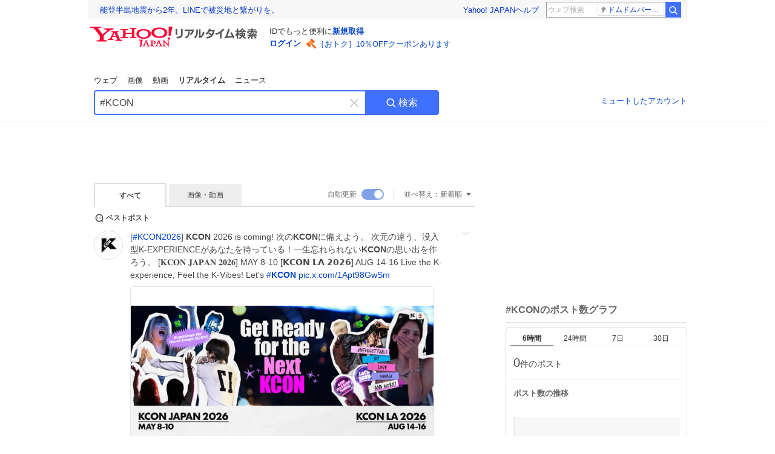

--- FILE ---
content_type: text/html; charset=utf-8
request_url: https://search.yahoo.co.jp/realtime/search?p=%23KCON
body_size: 90333
content:
<!DOCTYPE html><html lang="ja" class="web"><head><link rel="preload" href="https://s.yimg.jp/images/templa/mhd/v3/css/mhd-v3-patch-pc.css" as="style"/><meta charSet="utf-8"/><title>「#KCON」のX（旧Twitter）検索結果 - Yahoo!リアルタイム検索</title><meta name="format-detection" content="telephone=no"/><meta name="description" content="「#KCON」に関するX（旧Twitter）検索結果です。ログインやフォロー不要でX（旧Twitter）に投稿されたポストをリアルタイムに検索できます。"/><meta name="robots" content="index,follow,noarchive,max-image-preview:large"/><meta name="google-site-verification" content="_oMlvGMsia0DuaM2mKoiR5vIjRFvH6AahMsNoVvUS08"/><meta name="viewport" content="initial-scale=1.0, maximum-scale=5.0, width=device-width, user-scalable=yes"/><link rel="canonical" href="https://search.yahoo.co.jp/realtime/search?p=%23KCON"/><meta property="og:description" content="「#KCON」に関するX（旧Twitter）検索結果です。ログインやフォロー不要でX（旧Twitter）に投稿されたポストをリアルタイムに検索できます。"/><meta property="og:locale" content="ja_JP"/><meta property="og:site_name" content="Yahoo!リアルタイム検索"/><meta property="og:type" content="article"/><meta property="og:image" content="https://rts-pctr.c.yimg.jp/[base64]"/><meta property="og:title" content="「#KCON」のX（旧Twitter）検索結果 - Yahoo!リアルタイム検索"/><meta property="og:url" content="https://search.yahoo.co.jp/realtime/search?p=%23KCON&amp;fr=rts_ogp&amp;rkf=1"/><meta property="twitter:card" content="summary_large_image"/><meta property="twitter:title" content="「#KCON」のX（旧Twitter）検索結果 - Yahoo!リアルタイム検索"/><meta property="twitter:description" content="「#KCON」に関するX（旧Twitter）検索結果です。ログインやフォロー不要でX（旧Twitter）に投稿されたポストをリアルタイムに検索できます。"/><meta property="twitter:image" content="https://rts-pctr.c.yimg.jp/[base64]"/><link rel="stylesheet" href="https://s.yimg.jp/images/templa/mhd/v3/css/mhd-v3-patch-pc.css"/><meta name="next-head-count" content="21"/><link rel="icon" href="https://s.yimg.jp/c/icon/s/bsc/2.0/favicon.ico" type="image/vnd.microsoft.icon"/><link rel="apple-touch-icon" href="https://s.yimg.jp/images/ipn/wcb/y129.png"/><link rel="preconnect" href="//rts-pctr.c.yimg.jp"/><link rel="dns-prefetch" href="//rts-pctr.c.yimg.jp"/><link rel="preconnect" href="//pbs.twimg.com"/><link rel="dns-prefetch" href="//pbs.twimg.com"/><link rel="preconnect" href="//video.twimg.com"/><link rel="dns-prefetch" href="//video.twimg.com"/><link rel="stylesheet" href="https://s.yimg.jp/images/riff/4.7.0/riff.min.css"/><link rel="dns-prefetch" href="//approach.yahooapis.jp"/><script async="" src="https://yads.c.yimg.jp/js/yads-async.js"></script><script id="approach" src="https://s.yimg.jp/images/approach/jslib/deeplink-2.1.0.js" defer=""></script><link rel="preload" href="https://s.yimg.jp/images/realtime/fe/assets/_next/static/4.274.2/css/2888.css" as="style"/><link rel="stylesheet" href="https://s.yimg.jp/images/realtime/fe/assets/_next/static/4.274.2/css/2888.css" data-n-g=""/><link rel="preload" href="https://s.yimg.jp/images/realtime/fe/assets/_next/static/4.274.2/css/358.css" as="style"/><link rel="stylesheet" href="https://s.yimg.jp/images/realtime/fe/assets/_next/static/4.274.2/css/358.css" data-n-p=""/><link rel="preload" href="https://s.yimg.jp/images/realtime/fe/assets/_next/static/4.274.2/css/1860.css" as="style"/><link rel="stylesheet" href="https://s.yimg.jp/images/realtime/fe/assets/_next/static/4.274.2/css/1860.css" data-n-p=""/><link rel="preload" href="https://s.yimg.jp/images/realtime/fe/assets/_next/static/4.274.2/css/5603.css" as="style"/><link rel="stylesheet" href="https://s.yimg.jp/images/realtime/fe/assets/_next/static/4.274.2/css/5603.css" data-n-p=""/><link rel="preload" href="https://s.yimg.jp/images/realtime/fe/assets/_next/static/4.274.2/css/3517.css" as="style"/><link rel="stylesheet" href="https://s.yimg.jp/images/realtime/fe/assets/_next/static/4.274.2/css/3517.css" data-n-p=""/><link rel="preload" href="https://s.yimg.jp/images/realtime/fe/assets/_next/static/4.274.2/css/108.css" as="style"/><link rel="stylesheet" href="https://s.yimg.jp/images/realtime/fe/assets/_next/static/4.274.2/css/108.css" data-n-p=""/><link rel="preload" href="https://s.yimg.jp/images/realtime/fe/assets/_next/static/4.274.2/css/7591.css" as="style"/><link rel="stylesheet" href="https://s.yimg.jp/images/realtime/fe/assets/_next/static/4.274.2/css/7591.css" data-n-p=""/><link rel="preload" href="https://s.yimg.jp/images/realtime/fe/assets/_next/static/4.274.2/css/236.css" as="style"/><link rel="stylesheet" href="https://s.yimg.jp/images/realtime/fe/assets/_next/static/4.274.2/css/236.css" data-n-p=""/><link rel="preload" href="https://s.yimg.jp/images/realtime/fe/assets/_next/static/4.274.2/css/9603.css" as="style"/><link rel="stylesheet" href="https://s.yimg.jp/images/realtime/fe/assets/_next/static/4.274.2/css/9603.css" data-n-p=""/><noscript data-n-css=""></noscript><script defer="" nomodule="" src="https://s.yimg.jp/images/realtime/fe/assets/_next/static/4.274.2/chunks/polyfills.js"></script><script src="https://s.yimg.jp/images/realtime/fe/assets/_next/static/4.274.2/chunks/2272.js" defer=""></script><script src="https://s.yimg.jp/images/realtime/fe/assets/_next/static/4.274.2/chunks/9774.js" defer=""></script><script src="https://s.yimg.jp/images/realtime/fe/assets/_next/static/4.274.2/chunks/179.js" defer=""></script><script src="https://s.yimg.jp/images/realtime/fe/assets/_next/static/4.274.2/chunks/2888.js" defer=""></script><script src="https://s.yimg.jp/images/realtime/fe/assets/_next/static/4.274.2/chunks/9412.js" defer=""></script><script src="https://s.yimg.jp/images/realtime/fe/assets/_next/static/4.274.2/chunks/1465.js" defer=""></script><script src="https://s.yimg.jp/images/realtime/fe/assets/_next/static/4.274.2/chunks/956.js" defer=""></script><script src="https://s.yimg.jp/images/realtime/fe/assets/_next/static/4.274.2/chunks/6914.js" defer=""></script><script src="https://s.yimg.jp/images/realtime/fe/assets/_next/static/4.274.2/chunks/8609.js" defer=""></script><script src="https://s.yimg.jp/images/realtime/fe/assets/_next/static/4.274.2/chunks/3253.js" defer=""></script><script src="https://s.yimg.jp/images/realtime/fe/assets/_next/static/4.274.2/chunks/4686.js" defer=""></script><script src="https://s.yimg.jp/images/realtime/fe/assets/_next/static/4.274.2/chunks/7248.js" defer=""></script><script src="https://s.yimg.jp/images/realtime/fe/assets/_next/static/4.274.2/chunks/5933.js" defer=""></script><script src="https://s.yimg.jp/images/realtime/fe/assets/_next/static/4.274.2/chunks/6337.js" defer=""></script><script src="https://s.yimg.jp/images/realtime/fe/assets/_next/static/4.274.2/chunks/358.js" defer=""></script><script src="https://s.yimg.jp/images/realtime/fe/assets/_next/static/4.274.2/chunks/8926.js" defer=""></script><script src="https://s.yimg.jp/images/realtime/fe/assets/_next/static/4.274.2/chunks/3049.js" defer=""></script><script src="https://s.yimg.jp/images/realtime/fe/assets/_next/static/4.274.2/chunks/8410.js" defer=""></script><script src="https://s.yimg.jp/images/realtime/fe/assets/_next/static/4.274.2/chunks/4423.js" defer=""></script><script src="https://s.yimg.jp/images/realtime/fe/assets/_next/static/4.274.2/chunks/2559.js" defer=""></script><script src="https://s.yimg.jp/images/realtime/fe/assets/_next/static/4.274.2/chunks/1860.js" defer=""></script><script src="https://s.yimg.jp/images/realtime/fe/assets/_next/static/4.274.2/chunks/5603.js" defer=""></script><script src="https://s.yimg.jp/images/realtime/fe/assets/_next/static/4.274.2/chunks/3517.js" defer=""></script><script src="https://s.yimg.jp/images/realtime/fe/assets/_next/static/4.274.2/chunks/108.js" defer=""></script><script src="https://s.yimg.jp/images/realtime/fe/assets/_next/static/4.274.2/chunks/5833.js" defer=""></script><script src="https://s.yimg.jp/images/realtime/fe/assets/_next/static/4.274.2/chunks/7074.js" defer=""></script><script src="https://s.yimg.jp/images/realtime/fe/assets/_next/static/4.274.2/chunks/7591.js" defer=""></script><script src="https://s.yimg.jp/images/realtime/fe/assets/_next/static/4.274.2/chunks/236.js" defer=""></script><script src="https://s.yimg.jp/images/realtime/fe/assets/_next/static/4.274.2/chunks/9303.js" defer=""></script><script src="https://s.yimg.jp/images/realtime/fe/assets/_next/static/4.274.2/chunks/9603.js" defer=""></script><script src="https://s.yimg.jp/images/realtime/fe/assets/_next/static/4.274.2/_buildManifest.js" defer=""></script><script src="https://s.yimg.jp/images/realtime/fe/assets/_next/static/4.274.2/_ssgManifest.js" defer=""></script></head><body><div id="__next"><noscript><iframe src="//b.yjtag.jp/iframe?c=LSVmqBi" width="1" height="1" frameBorder="0" scrolling="no" marginHeight="0" marginWidth="0"></iframe></noscript><div class="p"><div id="wrapper"><div id="contents" role="main"><div class="header"><div class="content--990"><div><div data-mhd="mhd" class="mhd"></div></div><div class="Emg_Emg__THbvX"><div class="emg" data-emg="emg"><div class="emg3" data-emg="emg3"></div><div class="emg2" data-emg="emg2"></div><div class="emg1" data-emg="emg1"></div></div></div><noscript><div id="noscript" class="NoScript_NoScript__AZBKm target_modules_viewability"><svg height="20" width="20" class="riff-text-current" fill="#444" focusable="false" viewBox="0 0 48 48"><path clip-rule="evenodd" d="M25.756 9.198c-.966-1.598-2.546-1.598-3.512 0L5.43 37.014C4.436 38.656 5.226 40 7.186 40h33.628c1.96 0 2.75-1.345 1.757-2.988L25.756 9.199ZM22 33.002A2 2 0 1 1 26 32.998a2 2 0 0 1-3.999.002Zm2-4a2 2 0 0 1-2-2v-6a2 2 0 1 1 4 0v6a2 2 0 0 1-2 2Z" fill-rule="evenodd"></path></svg><p>JavaScriptが無効です。ブラウザの設定でJavaScriptを有効にしてください。<br/>詳しくは<a href="https://support.yahoo-net.jp/noscript" data-cl-params="_cl_link:link;_cl_position:0">JavaScriptの設定方法</a>をご覧ください。</p></div></noscript><nav id="tabs" class="VerticalTab_VerticalTab__3MJW_ target_modules_viewability" style="display:block"><ul><li><a href="https://search.yahoo.co.jp/search?p=%23KCON&amp;ei=UTF-8" data-cl-params="_cl_link:web;_cl_position:0">ウェブ</a></li><li><a href="https://search.yahoo.co.jp/image/search?p=%23KCON&amp;ei=UTF-8" data-cl-params="_cl_link:isrch;_cl_position:0">画像</a></li><li><a href="https://search.yahoo.co.jp/video/search?p=%23KCON&amp;ei=UTF-8" data-cl-params="_cl_link:vsrch;_cl_position:0">動画</a></li><li><strong>リアルタイム</strong></li><li><a href="https://news.yahoo.co.jp/search?p=%23KCON&amp;ei=UTF-8" data-cl-params="_cl_link:news;_cl_position:0">ニュース</a></li></ul></nav><div id="search" class="SearchBox_fixedHeight__jqsZG target_modules_viewability"><div class="SearchBox_fixedWrap__Y9m9G"><div class="SearchBox_fixedBody__SvltA"><div class="SearchBox_SearchBox__bTaTA"><form role="search" action="/realtime/search" method="get"><div class="SearchBox_searchInputWrap__M_KgB"><input type="search" name="p" class="SearchBox_searchInput__5LNhz" autoCapitalize="off" autoCorrect="off" autoComplete="off" placeholder="キーワードを入力" value="#KCON"/><input type="hidden" name="ei" value="UTF-8"/><input type="hidden" name="ifr" value="tl_sc"/><button class="SearchBox_clearButton__pz8Ig cl-nofollow" type="button" data-cl-params="_cl_link:clear;_cl_position:0"><svg height="24" width="24" class="riff-text-current" fill="#ccc" focusable="false" viewBox="0 0 48 48"><path d="m26.832 24 10.586-10.596a2.001 2.001 0 0 0 0-2.822 2.001 2.001 0 0 0-2.822 0L24 21.168 13.404 10.582a2.001 2.001 0 0 0-2.822 0 2.001 2.001 0 0 0 0 2.822L21.168 24 10.582 34.596a2.001 2.001 0 0 0 0 2.822c.78.776 2.041.776 2.822 0L24 26.832l10.596 10.586a2.001 2.001 0 0 0 2.822-2.822L26.832 24Z"></path></svg><span class="util-Text--hidden">キーワードを消す</span></button></div><button type="submit" class="SearchBox_searchButton__pG_bD" aria-label="検索ボタン" data-cl-params="_cl_link:button;_cl_position:0"><div class="SearchBox_searchIcon___j_K7"><svg height="20" width="20" class="riff-text-current" fill="#fff" focusable="false" viewBox="0 0 48 48"><path clip-rule="evenodd" d="M21 32c-6.075 0-11-4.925-11-11s4.925-11 11-11 11 4.925 11 11-4.925 11-11 11Zm20.414 6.586-8.499-8.499A14.919 14.919 0 0 0 36 21c0-8.284-6.716-15-15-15-8.284 0-15 6.716-15 15 0 8.284 6.716 15 15 15a14.91 14.91 0 0 0 9.086-3.085l8.5 8.499a2 2 0 1 0 2.828-2.828Z" fill-rule="evenodd"></path></svg></div>検索</button></form></div><div class="SearchBox_qt__LdywO"><p><a href="/realtime/preferences" data-cl-params="_cl_link:mutelist;_cl_position:0">ミュートしたアカウント</a></p></div></div></div></div></div></div><div id="contentsBody" class="body content--990"><div class="main"><div class="MainYda_MainYda__t3fDA"><div id="mainTop"></div></div><div class="Tab_TabContainer__qayBf"><div id="mtype" class="Tab_Tab__iDqfT target_modules_viewability"><ul><li><em>すべて</em></li><li><a href="/realtime/search?p=%23KCON&amp;ei=UTF-8&amp;mtype=image" data-cl-params="_cl_link:img;_cl_position:0">画像・動画</a></li></ul></div><div class="Tab_option__9MxnV"><div class="Tab_autoRefresh__q9aPq target_modules_viewability">自動更新<input type="checkbox" id="autoscroll" checked="" value="1"/><label for="autoscroll" class="Tab_on__8T98V"></label></div><div id="shso" class="Tab_sort__endqD target_modules_viewability"><p class="Tab_current__E9HM0">並べ替え：<span>新着順</span><svg height="14" width="14" class="riff-text-current" fill="#666" focusable="false" viewBox="0 0 48 48"><path clip-rule="evenodd" d="M35.947 16.739c-.017-.059-.029-.118-.056-.173-.026-.055-.064-.101-.101-.15-.042-.057-.082-.112-.135-.159-.015-.013-.021-.031-.038-.044-.033-.026-.074-.034-.11-.055a.993.993 0 0 0-.184-.093.921.921 0 0 0-.2-.04C35.081 16.019 35.044 16 35 16H13c-.044 0-.082.019-.124.025a.921.921 0 0 0-.2.04.954.954 0 0 0-.183.093c-.036.021-.077.029-.11.055-.017.013-.024.031-.039.044-.052.047-.092.102-.134.159-.037.049-.076.095-.102.15-.026.055-.039.114-.056.173-.018.068-.037.133-.041.203-.001.02-.011.037-.011.058 0 .043.019.081.024.123a.977.977 0 0 0 .041.199.971.971 0 0 0 .093.185c.021.036.029.077.056.11l11 14c.021.028.054.038.078.063.032.034.052.076.091.106.039.031.085.046.128.07.037.021.069.042.106.057A.994.994 0 0 0 24 32c.131 0 .259-.035.384-.087.037-.015.068-.036.103-.056.043-.025.09-.04.13-.071.039-.03.058-.072.091-.106.023-.025.056-.035.078-.063l11-14c.026-.033.034-.074.056-.11a.912.912 0 0 0 .092-.185.86.86 0 0 0 .041-.199c.005-.042.025-.08.025-.123 0-.021-.011-.038-.012-.058a.95.95 0 0 0-.041-.203Z" fill-rule="evenodd"></path></svg></p></div></div></div><div><div id="observer" style="height:1px"></div><div id="autosr" class="target_modules_viewability"></div><div id="bt" class="target_modules_viewability"><div class="BestTweet_BestTweet__ayeNG"><svg height="18" width="18" class="riff-text-current" fill="#444" focusable="false" viewBox="0 0 48 48"><path clip-rule="evenodd" d="M7 24c0-9.389 7.61-17 17-17s17 7.611 17 17c0 3.34-1.893 7.45-1.893 7.45-.412.893-.494 2.389-.183 3.323l1.51 4.53c.25.747-.028 1.223-.627 1.223-.15 0-.318-.03-.504-.092l-4.53-1.51c-.383-.127-.858-.189-1.349-.189-.708 0-1.447.128-1.974.372 0 0-4.11 1.893-7.45 1.893-9.39 0-17-7.611-17-17Zm17-13.007c-7.172 0-13.007 5.835-13.007 13.007S16.828 37.007 24 37.007c.98 0 2.201-.275 3.307-.612 1.1-.335 2.048-.72 2.471-.915 1.401-.645 2.893-.737 3.646-.737.495 0 .972.036 1.428.108-.263-1.678-.044-3.613.628-5.072.21-.458.594-1.41.925-2.502.334-1.099.602-2.303.602-3.277 0-7.172-5.835-13.007-13.007-13.007Zm-5 13.005a2 2 0 1 0-4 .003 2 2 0 0 0 4-.003Zm7 0a2 2 0 1 0-4 .003 2 2 0 0 0 4-.003ZM31 22a2 2 0 1 1 0 4 2 2 0 0 1 0-4Z" fill-rule="evenodd"></path></svg><span>ベストポスト</span></div><div class="Tweet_TweetContainer__aezGm Tweet_overall__a5p_9"><a class="Tweet_TweetMenu__BjvZa" data-cl-params="_cl_link:menu;_cl_position:1;twid:2011211660376318302;twuid:3017029196;reply:91;retweet:1204;like:8044;quote:1314;twtmid:0cf33238e3f68b6d4388;twutmid:;atchimg:1;atchvd:0" data-test="menu">メニューを開く</a><div class="Tweet_Tweet__sna2i"><a class="Tweet_icon__0dOrJ" href="https://x.com/kconjapan?utm_source=yjrealtime&amp;utm_medium=search" target="_blank" rel="nofollow" data-cl-params="_cl_link:twico;_cl_position:1;twid:2011211660376318302;twuid:3017029196;reply:91;retweet:1204;like:8044;quote:1314;twtmid:0cf33238e3f68b6d4388;twutmid:;atchimg:1;atchvd:0"><img src="https://rts-pctr.c.yimg.jp/[base64]"/></a><div class="Tweet_bodyContainer__ud_57"><div class="Tweet_bodyWrap__lhoVN"><p class="Tweet_body__3tH8T">[<a href="/realtime/search?p=%23KCON2026" target="" data-cl-params="_cl_link:twlhsh;_cl_position:1;twid:2011211660376318302;twuid:3017029196;reply:91;retweet:1204;like:8044;quote:1314;twtmid:0cf33238e3f68b6d4388;twutmid:;atchimg:1;atchvd:0;hashtag:KCON2026">#<!-- -->KCON2026</a>] <em>KCON</em> 2026 is coming!  次の<em>KCON</em>に備えよう。 次元の違う、没入型K-EXPERIENCEがあなたを待っている！一生忘れられない<em>KCON</em>の思い出を作ろう。  [𝐊𝐂𝐎𝐍 𝐉𝐀𝐏𝐀𝐍 𝟐𝟎𝟐𝟔] MAY 8-10  [𝗞𝗖𝗢𝗡 𝗟𝗔 𝟮𝟬𝟮𝟲] AUG 14-16  Live the K-experience, Feel the K-Vibes!  Let&#x27;s <a href="/realtime/search?p=%23KCON" target="" data-cl-params="_cl_link:twlhsh;_cl_position:1;twid:2011211660376318302;twuid:3017029196;reply:91;retweet:1204;like:8044;quote:1314;twtmid:0cf33238e3f68b6d4388;twutmid:;atchimg:1;atchvd:0;hashtag:KCON">#<em>KCON</em></a> <a href="https://t.co/1Apt98GwSm" target="_blank" rel="nofollow" data-cl-params="_cl_link:twlurl;_cl_position:1;twid:2011211660376318302;twuid:3017029196;reply:91;retweet:1204;like:8044;quote:1314;twtmid:0cf33238e3f68b6d4388;twutmid:;atchimg:1;atchvd:0;url:pic.x.com/1Apt98GwSm">pic.x.com/1Apt98GwSm</a></p></div><div class="Tweet_imageContainerWrapper__O_jSd"><div class="Tweet_imageContainerDivider__F18Zb"><div class="Tweet_imageContainer__8KC7A"><a data-cl-params="_cl_link:twlimg;_cl_position:0;twid:2011211660376318302;twuid:3017029196;reply:91;retweet:1204;like:8044;quote:1314;twtmid:0cf33238e3f68b6d4388;twutmid:;atchimg:1;atchvd:0;mov:no"><img src="https://rts-pctr.c.yimg.jp/[base64]" data-test="image"/></a></div></div></div><div class="Tweet_info__bBT3t"><p class="Tweet_author__h0pGD"><svg width="16" height="16" viewBox="0 0 24 24" fill="none" xmlns="http://www.w3.org/2000/svg"><g clip-path="url(#clip0_16803_69837)"><path d="M13.6823 10.6218L20.2393 3H18.6855L12.9921 9.61788L8.44476 3H3.19995L10.0764 13.0074L3.19995 21H4.75384L10.7663 14.0113L15.5686 21H20.8134L13.682 10.6218H13.6823ZM11.5541 13.0956L10.8574 12.0991L5.31373 4.16971H7.70041L12.1742 10.5689L12.8709 11.5655L18.6863 19.8835H16.2996L11.5541 13.096V13.0956Z" fill="#000"></path></g><defs><clipPath id="clip0_16803_69837"><rect width="24" height="24" fill="fff"></rect></clipPath></defs></svg><span class="Tweet_authorName___6Ckk">KCON JAPAN</span><svg height="18" width="18" class="riff-text-current" fill="#1DA1F2" focusable="false" viewBox="0 0 48 48"><path clip-rule="evenodd" d="m31.778 20.964-7.071 7.072-2.121 2.12a.999.999 0 0 1-1.414 0l-2.122-2.12-2.829-2.829a2 2 0 1 1 2.828-2.828l2.83 2.829 7.07-7.072a2 2 0 0 1 2.829 2.828ZM42 18.129l-5.241-3.436-1.635-6.064-6.25.312L24 5l-4.874 3.941-6.251-.312-1.635 6.064L6 18.129 8.228 24 6 29.871l5.24 3.435 1.635 6.065 6.251-.313L24 43l4.874-3.942 6.25.313 1.635-6.065L42 29.871 39.772 24 42 18.129Z" fill-rule="evenodd"></path></svg><a class="Tweet_authorID__JKhEb" href="https://x.com/kconjapan?utm_source=yjrealtime&amp;utm_medium=search" target="_blank" rel="nofollow" data-cl-params="_cl_link:twaco;_cl_position:1;twid:2011211660376318302;twuid:3017029196;reply:91;retweet:1204;like:8044;quote:1314;twtmid:0cf33238e3f68b6d4388;twutmid:;atchimg:1;atchvd:0">@<!-- -->kconjapan</a></p></div><div class="Tweet_footer__gF4gH"><ul class="Tweet_action__2GvMa Tweet_bold__0F619"><li><a href="https://x.com/intent/tweet?in_reply_to=2011211660376318302&amp;utm_source=yjrealtime&amp;utm_medium=search" target="_blank" rel="nofollow" data-cl-params="_cl_link:twrp;_cl_position:1;twid:2011211660376318302;twuid:3017029196;reply:91;retweet:1204;like:8044;quote:1314;twtmid:0cf33238e3f68b6d4388;twutmid:;atchimg:1;atchvd:0"><svg height="17" width="17" class="riff-text-current" fill="#999" focusable="false" viewBox="0 0 48 48"><path clip-rule="evenodd" d="M24 7C14.61 7 7 14.611 7 24s7.61 17 17 17c3.34 0 7.45-1.893 7.45-1.893.527-.244 1.266-.372 1.974-.372.49 0 .966.062 1.349.19l4.53 1.51c.186.061.355.09.504.09.599 0 .876-.475.627-1.222l-1.51-4.53c-.311-.934-.229-2.43.183-3.323 0 0 1.893-4.11 1.893-7.45 0-9.389-7.61-17-17-17ZM10.993 24c0-7.172 5.835-13.007 13.007-13.007S37.007 16.828 37.007 24c0 .974-.268 2.178-.602 3.277a21.795 21.795 0 0 1-.925 2.502c-.672 1.459-.89 3.394-.627 5.072a9.142 9.142 0 0 0-1.429-.108c-.753 0-2.245.091-3.646.737-.423.196-1.371.58-2.47.915-1.107.337-2.327.612-3.308.612-7.172 0-13.007-5.835-13.007-13.007Z" fill-rule="evenodd"></path></svg><span>91</span></a></li><li><a href="https://x.com/intent/retweet?tweet_id=2011211660376318302&amp;utm_source=yjrealtime&amp;utm_medium=search" target="_blank" rel="nofollow" data-cl-params="_cl_link:twre;_cl_position:1;twid:2011211660376318302;twuid:3017029196;reply:91;retweet:1204;like:8044;quote:1314;twtmid:0cf33238e3f68b6d4388;twutmid:;atchimg:1;atchvd:0"><svg height="18" width="18" class="riff-text-current" fill="#999" focusable="false" viewBox="0 0 48 48"><path clip-rule="evenodd" d="M12.392 10.04c.058.011.11.033.168.05.069.02.138.035.205.063.066.027.125.065.187.098.052.03.107.052.157.086.074.049.144.102.21.16l.097.09 5.998 6a2 2 0 0 1-2.694 2.95l-.134-.123L14 16.828V34h11a2 2 0 0 1 .149 3.995l-.15.005H14a4.004 4.004 0 0 1-3.994-3.8L10 34V16.828l-2.586 2.586A1.99 1.99 0 0 1 6 20a2 2 0 0 1-1.53-3.287l.116-.127 5.998-5.999c.094-.093.196-.177.307-.25l.077-.045.079-.04c.062-.034.122-.072.188-.099.067-.028.136-.044.204-.064.057-.016.11-.038.169-.049a1.99 1.99 0 0 1 .784 0ZM34 10c2.139 0 3.89 1.687 3.995 3.8L38 14v17.172l2.586-2.586a2 2 0 0 1 2.945 2.7l-.117.128-6 5.999a1.994 1.994 0 0 1-.305.25l-.154.084c-.063.035-.124.072-.19.1-.066.028-.135.043-.203.063-.057.017-.111.039-.17.051-.13.025-.261.039-.392.039s-.262-.014-.392-.039l-.171-.051c-.067-.02-.136-.035-.202-.063l-.097-.047-.247-.137a2.025 2.025 0 0 1-.21-.16l-.097-.09-5.998-5.999a2 2 0 0 1 2.7-2.945l.128.117L34 31.172V14H23a2 2 0 0 1-.15-3.995L23 10h11Z" fill-rule="evenodd"></path></svg><span>1,204</span></a></li><li><a href="https://x.com/intent/like?tweet_id=2011211660376318302&amp;utm_source=yjrealtime&amp;utm_medium=search" target="_blank" rel="nofollow" data-cl-params="_cl_link:twfev;_cl_position:1;twid:2011211660376318302;twuid:3017029196;reply:91;retweet:1204;like:8044;quote:1314;twtmid:0cf33238e3f68b6d4388;twutmid:;atchimg:1;atchvd:0"><svg height="18" width="18" class="riff-text-current" fill="#999" focusable="false" viewBox="0 0 48 48"><path clip-rule="evenodd" d="M15.887 12.987a6.014 6.014 0 0 0-4.188 1.671C10.604 15.715 10 17.113 10 18.595c0 1.483.604 2.883 1.699 3.939L24 34.395l12.302-11.861C37.397 21.478 38 20.078 38 18.595c0-1.482-.603-2.88-1.697-3.937h-.001c-2.309-2.228-6.069-2.227-8.378 0l-2.536 2.445a1.998 1.998 0 0 1-2.775 0l-2.536-2.445a6.019 6.019 0 0 0-4.19-1.67ZM24 39c-.613 0-1.225-.23-1.703-.69L8.921 25.413C7.037 23.596 6 21.175 6 18.596c0-2.58 1.038-5 2.922-6.816 3.841-3.706 10.091-3.705 13.932 0L24 12.884l1.148-1.105c3.842-3.706 10.092-3.705 13.931 0C40.962 13.595 42 16.016 42 18.595c0 2.58-1.037 5.001-2.921 6.819L25.703 38.31c-.477.46-1.09.69-1.703.69Z" fill-rule="evenodd"></path></svg><span>8,044</span></a></li></ul><time class="Tweet_time__GS_jw"><a href="https://x.com/kconjapan/status/2011211660376318302?utm_source=yjrealtime&amp;utm_medium=search" target="_blank" rel="nofollow" data-cl-params="_cl_link:twtm;_cl_position:1;twid:2011211660376318302;twuid:3017029196;reply:91;retweet:1204;like:8044;quote:1314;twtmid:0cf33238e3f68b6d4388;twutmid:;atchimg:1;atchvd:0">1月14日(水) 8:00</a></time></div></div></div><a class="Tweet_overallLink__cl7og" href="/realtime/search/tweet/2011211660376318302?detail=1&amp;ifr=tl_twdtl&amp;rkf=1" data-cl-params="_cl_link:twdetail;_cl_position:1;twid:2011211660376318302;twuid:3017029196;reply:91;retweet:1204;like:8044;quote:1314;twtmid:0cf33238e3f68b6d4388;twutmid:;atchimg:1;atchvd:0"></a></div></div><div id="sr" class="Timeline_Timeline___xmUI target_modules_viewability"><div><div class="Tweet_TweetContainer__aezGm Tweet_overall__a5p_9"><a class="Tweet_TweetMenu__BjvZa" data-cl-params="_cl_link:menu;_cl_position:1;twid:2011961221633986931;twuid:1455537921923112974;reply:0;retweet:2;like:6;quote:0;twtmid:082c718c81da808c8294,0b8b6a18e02c74373122,019cf3bd8d7d38ff4968,0980a031a19c89ac3509;twutmid:04ee0e42f9c1c04d4007;atchimg:0;atchvd:1" data-test="menu">メニューを開く</a><div class="Tweet_Tweet__sna2i"><a class="Tweet_icon__0dOrJ" href="https://x.com/yakko_ini_tjp?utm_source=yjrealtime&amp;utm_medium=search" target="_blank" rel="nofollow" data-cl-params="_cl_link:twico;_cl_position:1;twid:2011961221633986931;twuid:1455537921923112974;reply:0;retweet:2;like:6;quote:0;twtmid:082c718c81da808c8294,0b8b6a18e02c74373122,019cf3bd8d7d38ff4968,0980a031a19c89ac3509;twutmid:04ee0e42f9c1c04d4007;atchimg:0;atchvd:1"><img src="https://rts-pctr.c.yimg.jp/[base64]"/></a><div class="Tweet_bodyContainer__ud_57"><div class="Tweet_bodyWrap__lhoVN"><p class="Tweet_body__3tH8T">♪ POPPIA - INI ✕TO1 ｜ <em>KCON</em> 2022 JAPAN SIGNATURE SONG <a href="https://t.co/FYS3kVfHT2" target="_blank" rel="nofollow" data-cl-params="_cl_link:twlurl;_cl_position:1;twid:2011961221633986931;twuid:1455537921923112974;reply:0;retweet:2;like:6;quote:0;twtmid:082c718c81da808c8294,0b8b6a18e02c74373122,019cf3bd8d7d38ff4968,0980a031a19c89ac3509;twutmid:04ee0e42f9c1c04d4007;atchimg:0;atchvd:1;url:youtu.be/VyxRhRViz2c?si…">youtu.be/VyxRhRViz2c?si…</a>  🤓シェアから観てきました🐲🐹🐶 小林大悟くんTAGRIGHTデビュー嬉しいですね🥰  <a href="/realtime/search?p=%23KCON" target="" data-cl-params="_cl_link:twlhsh;_cl_position:1;twid:2011961221633986931;twuid:1455537921923112974;reply:0;retweet:2;like:6;quote:0;twtmid:082c718c81da808c8294,0b8b6a18e02c74373122,019cf3bd8d7d38ff4968,0980a031a19c89ac3509;twutmid:04ee0e42f9c1c04d4007;atchimg:0;atchvd:1;hashtag:KCON">#<em>KCON</em></a> <a href="/realtime/search?p=%23KCONJAPAN" target="" data-cl-params="_cl_link:twlhsh;_cl_position:1;twid:2011961221633986931;twuid:1455537921923112974;reply:0;retweet:2;like:6;quote:0;twtmid:082c718c81da808c8294,0b8b6a18e02c74373122,019cf3bd8d7d38ff4968,0980a031a19c89ac3509;twutmid:04ee0e42f9c1c04d4007;atchimg:0;atchvd:1;hashtag:KCONJAPAN">#<!-- -->KCONJAPAN</a> <a href="/realtime/search?p=%23INI" target="" data-cl-params="_cl_link:twlhsh;_cl_position:1;twid:2011961221633986931;twuid:1455537921923112974;reply:0;retweet:2;like:6;quote:0;twtmid:082c718c81da808c8294,0b8b6a18e02c74373122,019cf3bd8d7d38ff4968,0980a031a19c89ac3509;twutmid:04ee0e42f9c1c04d4007;atchimg:0;atchvd:1;hashtag:INI">#<!-- -->INI</a> <a href="https://x.com/official__INI?utm_source=yjrealtime&amp;utm_medium=search" target="_blank" rel="nofollow" data-cl-params="_cl_link:twlat;_cl_position:1;twid:2011961221633986931;twuid:1455537921923112974;reply:0;retweet:2;like:6;quote:0;twtmid:082c718c81da808c8294,0b8b6a18e02c74373122,019cf3bd8d7d38ff4968,0980a031a19c89ac3509;twutmid:04ee0e42f9c1c04d4007;atchimg:0;atchvd:1">@official__INI</a> <a href="/realtime/search?p=%23POPPIA" target="" data-cl-params="_cl_link:twlhsh;_cl_position:1;twid:2011961221633986931;twuid:1455537921923112974;reply:0;retweet:2;like:6;quote:0;twtmid:082c718c81da808c8294,0b8b6a18e02c74373122,019cf3bd8d7d38ff4968,0980a031a19c89ac3509;twutmid:04ee0e42f9c1c04d4007;atchimg:0;atchvd:1;hashtag:POPPIA">#<!-- -->POPPIA</a></p></div><div class="Tweet_imageContainerWrapper__O_jSd"><div class="Tweet_imageContainerDivider__F18Zb"><a href="https://youtu.be/VyxRhRViz2c?si=-3JDwzLUEaHBOc0m" class="Tweet_imageContainer__8KC7A undefined Tweet_youtube__WRq4m" target="_blank" rel="nofollow" data-cl-params="_cl_link:twlimg;_cl_position:1;twid:2011961221633986931;twuid:1455537921923112974;reply:0;retweet:2;like:6;quote:0;twtmid:082c718c81da808c8294,0b8b6a18e02c74373122,019cf3bd8d7d38ff4968,0980a031a19c89ac3509;twutmid:04ee0e42f9c1c04d4007;atchimg:0;atchvd:1;mov:yes"><img src="https://img.youtube.com/vi/VyxRhRViz2c/hqdefault.jpg" loading="lazy"/></a></div></div><div class="Tweet_info__bBT3t"><p class="Tweet_author__h0pGD"><svg width="16" height="16" viewBox="0 0 24 24" fill="none" xmlns="http://www.w3.org/2000/svg"><g clip-path="url(#clip0_16803_69837)"><path d="M13.6823 10.6218L20.2393 3H18.6855L12.9921 9.61788L8.44476 3H3.19995L10.0764 13.0074L3.19995 21H4.75384L10.7663 14.0113L15.5686 21H20.8134L13.682 10.6218H13.6823ZM11.5541 13.0956L10.8574 12.0991L5.31373 4.16971H7.70041L12.1742 10.5689L12.8709 11.5655L18.6863 19.8835H16.2996L11.5541 13.096V13.0956Z" fill="#000"></path></g><defs><clipPath id="clip0_16803_69837"><rect width="24" height="24" fill="fff"></rect></clipPath></defs></svg><span class="Tweet_authorName___6Ckk">yakko (うぃあみに🚀)</span><a class="Tweet_authorID__JKhEb" href="https://x.com/yakko_ini_tjp?utm_source=yjrealtime&amp;utm_medium=search" target="_blank" rel="nofollow" data-cl-params="_cl_link:twaco;_cl_position:1;twid:2011961221633986931;twuid:1455537921923112974;reply:0;retweet:2;like:6;quote:0;twtmid:082c718c81da808c8294,0b8b6a18e02c74373122,019cf3bd8d7d38ff4968,0980a031a19c89ac3509;twutmid:04ee0e42f9c1c04d4007;atchimg:0;atchvd:1">@<!-- -->yakko_ini_tjp</a></p></div><div class="Tweet_footer__gF4gH"><ul class="Tweet_action__2GvMa"><li><a href="https://x.com/intent/tweet?in_reply_to=2011961221633986931&amp;utm_source=yjrealtime&amp;utm_medium=search" target="_blank" rel="nofollow" data-cl-params="_cl_link:twrp;_cl_position:1;twid:2011961221633986931;twuid:1455537921923112974;reply:0;retweet:2;like:6;quote:0;twtmid:082c718c81da808c8294,0b8b6a18e02c74373122,019cf3bd8d7d38ff4968,0980a031a19c89ac3509;twutmid:04ee0e42f9c1c04d4007;atchimg:0;atchvd:1"><svg height="17" width="17" class="riff-text-current" fill="#999" focusable="false" viewBox="0 0 48 48"><path clip-rule="evenodd" d="M24 7C14.61 7 7 14.611 7 24s7.61 17 17 17c3.34 0 7.45-1.893 7.45-1.893.527-.244 1.266-.372 1.974-.372.49 0 .966.062 1.349.19l4.53 1.51c.186.061.355.09.504.09.599 0 .876-.475.627-1.222l-1.51-4.53c-.311-.934-.229-2.43.183-3.323 0 0 1.893-4.11 1.893-7.45 0-9.389-7.61-17-17-17ZM10.993 24c0-7.172 5.835-13.007 13.007-13.007S37.007 16.828 37.007 24c0 .974-.268 2.178-.602 3.277a21.795 21.795 0 0 1-.925 2.502c-.672 1.459-.89 3.394-.627 5.072a9.142 9.142 0 0 0-1.429-.108c-.753 0-2.245.091-3.646.737-.423.196-1.371.58-2.47.915-1.107.337-2.327.612-3.308.612-7.172 0-13.007-5.835-13.007-13.007Z" fill-rule="evenodd"></path></svg><span></span></a></li><li><a href="https://x.com/intent/retweet?tweet_id=2011961221633986931&amp;utm_source=yjrealtime&amp;utm_medium=search" target="_blank" rel="nofollow" data-cl-params="_cl_link:twre;_cl_position:1;twid:2011961221633986931;twuid:1455537921923112974;reply:0;retweet:2;like:6;quote:0;twtmid:082c718c81da808c8294,0b8b6a18e02c74373122,019cf3bd8d7d38ff4968,0980a031a19c89ac3509;twutmid:04ee0e42f9c1c04d4007;atchimg:0;atchvd:1"><svg height="18" width="18" class="riff-text-current" fill="#999" focusable="false" viewBox="0 0 48 48"><path clip-rule="evenodd" d="M12.392 10.04c.058.011.11.033.168.05.069.02.138.035.205.063.066.027.125.065.187.098.052.03.107.052.157.086.074.049.144.102.21.16l.097.09 5.998 6a2 2 0 0 1-2.694 2.95l-.134-.123L14 16.828V34h11a2 2 0 0 1 .149 3.995l-.15.005H14a4.004 4.004 0 0 1-3.994-3.8L10 34V16.828l-2.586 2.586A1.99 1.99 0 0 1 6 20a2 2 0 0 1-1.53-3.287l.116-.127 5.998-5.999c.094-.093.196-.177.307-.25l.077-.045.079-.04c.062-.034.122-.072.188-.099.067-.028.136-.044.204-.064.057-.016.11-.038.169-.049a1.99 1.99 0 0 1 .784 0ZM34 10c2.139 0 3.89 1.687 3.995 3.8L38 14v17.172l2.586-2.586a2 2 0 0 1 2.945 2.7l-.117.128-6 5.999a1.994 1.994 0 0 1-.305.25l-.154.084c-.063.035-.124.072-.19.1-.066.028-.135.043-.203.063-.057.017-.111.039-.17.051-.13.025-.261.039-.392.039s-.262-.014-.392-.039l-.171-.051c-.067-.02-.136-.035-.202-.063l-.097-.047-.247-.137a2.025 2.025 0 0 1-.21-.16l-.097-.09-5.998-5.999a2 2 0 0 1 2.7-2.945l.128.117L34 31.172V14H23a2 2 0 0 1-.15-3.995L23 10h11Z" fill-rule="evenodd"></path></svg><span>2</span></a></li><li><a href="https://x.com/intent/like?tweet_id=2011961221633986931&amp;utm_source=yjrealtime&amp;utm_medium=search" target="_blank" rel="nofollow" data-cl-params="_cl_link:twfev;_cl_position:1;twid:2011961221633986931;twuid:1455537921923112974;reply:0;retweet:2;like:6;quote:0;twtmid:082c718c81da808c8294,0b8b6a18e02c74373122,019cf3bd8d7d38ff4968,0980a031a19c89ac3509;twutmid:04ee0e42f9c1c04d4007;atchimg:0;atchvd:1"><svg height="18" width="18" class="riff-text-current" fill="#999" focusable="false" viewBox="0 0 48 48"><path clip-rule="evenodd" d="M15.887 12.987a6.014 6.014 0 0 0-4.188 1.671C10.604 15.715 10 17.113 10 18.595c0 1.483.604 2.883 1.699 3.939L24 34.395l12.302-11.861C37.397 21.478 38 20.078 38 18.595c0-1.482-.603-2.88-1.697-3.937h-.001c-2.309-2.228-6.069-2.227-8.378 0l-2.536 2.445a1.998 1.998 0 0 1-2.775 0l-2.536-2.445a6.019 6.019 0 0 0-4.19-1.67ZM24 39c-.613 0-1.225-.23-1.703-.69L8.921 25.413C7.037 23.596 6 21.175 6 18.596c0-2.58 1.038-5 2.922-6.816 3.841-3.706 10.091-3.705 13.932 0L24 12.884l1.148-1.105c3.842-3.706 10.092-3.705 13.931 0C40.962 13.595 42 16.016 42 18.595c0 2.58-1.037 5.001-2.921 6.819L25.703 38.31c-.477.46-1.09.69-1.703.69Z" fill-rule="evenodd"></path></svg><span>6</span></a></li></ul><time class="Tweet_time__GS_jw"><a href="https://x.com/yakko_ini_tjp/status/2011961221633986931?utm_source=yjrealtime&amp;utm_medium=search" target="_blank" rel="nofollow" data-cl-params="_cl_link:twtm;_cl_position:1;twid:2011961221633986931;twuid:1455537921923112974;reply:0;retweet:2;like:6;quote:0;twtmid:082c718c81da808c8294,0b8b6a18e02c74373122,019cf3bd8d7d38ff4968,0980a031a19c89ac3509;twutmid:04ee0e42f9c1c04d4007;atchimg:0;atchvd:1">1月16日(金) 9:38</a></time></div></div></div><a class="Tweet_overallLink__cl7og" href="/realtime/search/tweet/2011961221633986931?detail=1&amp;ifr=tl_twdtl&amp;rkf=1" data-cl-params="_cl_link:twdetail;_cl_position:1;twid:2011961221633986931;twuid:1455537921923112974;reply:0;retweet:2;like:6;quote:0;twtmid:082c718c81da808c8294,0b8b6a18e02c74373122,019cf3bd8d7d38ff4968,0980a031a19c89ac3509;twutmid:04ee0e42f9c1c04d4007;atchimg:0;atchvd:1"></a></div></div><div><div class="Tweet_TweetContainer__aezGm Tweet_overall__a5p_9"><a class="Tweet_TweetMenu__BjvZa" data-cl-params="_cl_link:menu;_cl_position:2;twid:2011362669547163851;twuid:1980268238958456832;reply:0;retweet:0;like:0;quote:0;twtmid:0cf2cdea1c06e6f51490,098c62061cba6a8c4582,011d1ef6daaa1e036877,0372e07b874f2df02336;twutmid:02875e6b6048c1167112,0dee95c1b96869859903,0933c5aae51a8b0e5962;atchimg:0;atchvd:0" data-test="menu">メニューを開く</a><div class="Tweet_Tweet__sna2i"><a class="Tweet_icon__0dOrJ" href="https://x.com/premiumgold01?utm_source=yjrealtime&amp;utm_medium=search" target="_blank" rel="nofollow" data-cl-params="_cl_link:twico;_cl_position:2;twid:2011362669547163851;twuid:1980268238958456832;reply:0;retweet:0;like:0;quote:0;twtmid:0cf2cdea1c06e6f51490,098c62061cba6a8c4582,011d1ef6daaa1e036877,0372e07b874f2df02336;twutmid:02875e6b6048c1167112,0dee95c1b96869859903,0933c5aae51a8b0e5962;atchimg:0;atchvd:0"><img src="https://rts-pctr.c.yimg.jp/[base64]"/></a><div class="Tweet_bodyContainer__ud_57"><div class="Tweet_bodyWrap__lhoVN"><p class="Tweet_body__3tH8T">「会社に縛られない私」って、めちゃくちゃかっこよくない？ ブログはその未来へのチケット。 欲しいなら取りに行こ？🔥 ↓ <a href="https://t.co/p8P55vGcC5" target="_blank" rel="nofollow" data-cl-params="_cl_link:twlurl;_cl_position:2;twid:2011362669547163851;twuid:1980268238958456832;reply:0;retweet:0;like:0;quote:0;twtmid:0cf2cdea1c06e6f51490,098c62061cba6a8c4582,011d1ef6daaa1e036877,0372e07b874f2df02336;twutmid:02875e6b6048c1167112,0dee95c1b96869859903,0933c5aae51a8b0e5962;atchimg:0;atchvd:0;url:is.gd/7WiNuq">is.gd/7WiNuq</a>  <a href="/realtime/search?p=%23%E6%97%A5%E9%9F%93" target="" data-cl-params="_cl_link:twlhsh;_cl_position:2;twid:2011362669547163851;twuid:1980268238958456832;reply:0;retweet:0;like:0;quote:0;twtmid:0cf2cdea1c06e6f51490,098c62061cba6a8c4582,011d1ef6daaa1e036877,0372e07b874f2df02336;twutmid:02875e6b6048c1167112,0dee95c1b96869859903,0933c5aae51a8b0e5962;atchimg:0;atchvd:0;hashtag:日韓">#<!-- -->日韓</a> <a href="/realtime/search?p=%23%E3%83%89%E3%83%A9%E3%83%A0" target="" data-cl-params="_cl_link:twlhsh;_cl_position:2;twid:2011362669547163851;twuid:1980268238958456832;reply:0;retweet:0;like:0;quote:0;twtmid:0cf2cdea1c06e6f51490,098c62061cba6a8c4582,011d1ef6daaa1e036877,0372e07b874f2df02336;twutmid:02875e6b6048c1167112,0dee95c1b96869859903,0933c5aae51a8b0e5962;atchimg:0;atchvd:0;hashtag:ドラム">#<!-- -->ドラム</a> <a href="/realtime/search?p=%23%E5%88%80%E5%89%A3%E4%B9%B1%E8%88%9E" target="" data-cl-params="_cl_link:twlhsh;_cl_position:2;twid:2011362669547163851;twuid:1980268238958456832;reply:0;retweet:0;like:0;quote:0;twtmid:0cf2cdea1c06e6f51490,098c62061cba6a8c4582,011d1ef6daaa1e036877,0372e07b874f2df02336;twutmid:02875e6b6048c1167112,0dee95c1b96869859903,0933c5aae51a8b0e5962;atchimg:0;atchvd:0;hashtag:刀剣乱舞">#<!-- -->刀剣乱舞</a> <a href="/realtime/search?p=%23KCON" target="" data-cl-params="_cl_link:twlhsh;_cl_position:2;twid:2011362669547163851;twuid:1980268238958456832;reply:0;retweet:0;like:0;quote:0;twtmid:0cf2cdea1c06e6f51490,098c62061cba6a8c4582,011d1ef6daaa1e036877,0372e07b874f2df02336;twutmid:02875e6b6048c1167112,0dee95c1b96869859903,0933c5aae51a8b0e5962;atchimg:0;atchvd:0;hashtag:KCON">#<em>KCON</em></a> <a href="/realtime/search?p=%23%E7%8B%AC%E5%8D%A0%E5%91%8A%E7%99%BD" target="" data-cl-params="_cl_link:twlhsh;_cl_position:2;twid:2011362669547163851;twuid:1980268238958456832;reply:0;retweet:0;like:0;quote:0;twtmid:0cf2cdea1c06e6f51490,098c62061cba6a8c4582,011d1ef6daaa1e036877,0372e07b874f2df02336;twutmid:02875e6b6048c1167112,0dee95c1b96869859903,0933c5aae51a8b0e5962;atchimg:0;atchvd:0;hashtag:独占告白">#<!-- -->独占告白</a></p></div><div class="Tweet_info__bBT3t"><p class="Tweet_author__h0pGD"><svg width="16" height="16" viewBox="0 0 24 24" fill="none" xmlns="http://www.w3.org/2000/svg"><g clip-path="url(#clip0_16803_69837)"><path d="M13.6823 10.6218L20.2393 3H18.6855L12.9921 9.61788L8.44476 3H3.19995L10.0764 13.0074L3.19995 21H4.75384L10.7663 14.0113L15.5686 21H20.8134L13.682 10.6218H13.6823ZM11.5541 13.0956L10.8574 12.0991L5.31373 4.16971H7.70041L12.1742 10.5689L12.8709 11.5655L18.6863 19.8835H16.2996L11.5541 13.096V13.0956Z" fill="#000"></path></g><defs><clipPath id="clip0_16803_69837"><rect width="24" height="24" fill="fff"></rect></clipPath></defs></svg><span class="Tweet_authorName___6Ckk">うの🌈子育て中🌈お家でできるお仕事情報の発信者✨</span><a class="Tweet_authorID__JKhEb" href="https://x.com/premiumgold01?utm_source=yjrealtime&amp;utm_medium=search" target="_blank" rel="nofollow" data-cl-params="_cl_link:twaco;_cl_position:2;twid:2011362669547163851;twuid:1980268238958456832;reply:0;retweet:0;like:0;quote:0;twtmid:0cf2cdea1c06e6f51490,098c62061cba6a8c4582,011d1ef6daaa1e036877,0372e07b874f2df02336;twutmid:02875e6b6048c1167112,0dee95c1b96869859903,0933c5aae51a8b0e5962;atchimg:0;atchvd:0">@<!-- -->premiumgold01</a></p></div><div class="Tweet_footer__gF4gH"><ul class="Tweet_action__2GvMa"><li><a href="https://x.com/intent/tweet?in_reply_to=2011362669547163851&amp;utm_source=yjrealtime&amp;utm_medium=search" target="_blank" rel="nofollow" data-cl-params="_cl_link:twrp;_cl_position:2;twid:2011362669547163851;twuid:1980268238958456832;reply:0;retweet:0;like:0;quote:0;twtmid:0cf2cdea1c06e6f51490,098c62061cba6a8c4582,011d1ef6daaa1e036877,0372e07b874f2df02336;twutmid:02875e6b6048c1167112,0dee95c1b96869859903,0933c5aae51a8b0e5962;atchimg:0;atchvd:0"><svg height="17" width="17" class="riff-text-current" fill="#999" focusable="false" viewBox="0 0 48 48"><path clip-rule="evenodd" d="M24 7C14.61 7 7 14.611 7 24s7.61 17 17 17c3.34 0 7.45-1.893 7.45-1.893.527-.244 1.266-.372 1.974-.372.49 0 .966.062 1.349.19l4.53 1.51c.186.061.355.09.504.09.599 0 .876-.475.627-1.222l-1.51-4.53c-.311-.934-.229-2.43.183-3.323 0 0 1.893-4.11 1.893-7.45 0-9.389-7.61-17-17-17ZM10.993 24c0-7.172 5.835-13.007 13.007-13.007S37.007 16.828 37.007 24c0 .974-.268 2.178-.602 3.277a21.795 21.795 0 0 1-.925 2.502c-.672 1.459-.89 3.394-.627 5.072a9.142 9.142 0 0 0-1.429-.108c-.753 0-2.245.091-3.646.737-.423.196-1.371.58-2.47.915-1.107.337-2.327.612-3.308.612-7.172 0-13.007-5.835-13.007-13.007Z" fill-rule="evenodd"></path></svg><span></span></a></li><li><a href="https://x.com/intent/retweet?tweet_id=2011362669547163851&amp;utm_source=yjrealtime&amp;utm_medium=search" target="_blank" rel="nofollow" data-cl-params="_cl_link:twre;_cl_position:2;twid:2011362669547163851;twuid:1980268238958456832;reply:0;retweet:0;like:0;quote:0;twtmid:0cf2cdea1c06e6f51490,098c62061cba6a8c4582,011d1ef6daaa1e036877,0372e07b874f2df02336;twutmid:02875e6b6048c1167112,0dee95c1b96869859903,0933c5aae51a8b0e5962;atchimg:0;atchvd:0"><svg height="18" width="18" class="riff-text-current" fill="#999" focusable="false" viewBox="0 0 48 48"><path clip-rule="evenodd" d="M12.392 10.04c.058.011.11.033.168.05.069.02.138.035.205.063.066.027.125.065.187.098.052.03.107.052.157.086.074.049.144.102.21.16l.097.09 5.998 6a2 2 0 0 1-2.694 2.95l-.134-.123L14 16.828V34h11a2 2 0 0 1 .149 3.995l-.15.005H14a4.004 4.004 0 0 1-3.994-3.8L10 34V16.828l-2.586 2.586A1.99 1.99 0 0 1 6 20a2 2 0 0 1-1.53-3.287l.116-.127 5.998-5.999c.094-.093.196-.177.307-.25l.077-.045.079-.04c.062-.034.122-.072.188-.099.067-.028.136-.044.204-.064.057-.016.11-.038.169-.049a1.99 1.99 0 0 1 .784 0ZM34 10c2.139 0 3.89 1.687 3.995 3.8L38 14v17.172l2.586-2.586a2 2 0 0 1 2.945 2.7l-.117.128-6 5.999a1.994 1.994 0 0 1-.305.25l-.154.084c-.063.035-.124.072-.19.1-.066.028-.135.043-.203.063-.057.017-.111.039-.17.051-.13.025-.261.039-.392.039s-.262-.014-.392-.039l-.171-.051c-.067-.02-.136-.035-.202-.063l-.097-.047-.247-.137a2.025 2.025 0 0 1-.21-.16l-.097-.09-5.998-5.999a2 2 0 0 1 2.7-2.945l.128.117L34 31.172V14H23a2 2 0 0 1-.15-3.995L23 10h11Z" fill-rule="evenodd"></path></svg><span></span></a></li><li><a href="https://x.com/intent/like?tweet_id=2011362669547163851&amp;utm_source=yjrealtime&amp;utm_medium=search" target="_blank" rel="nofollow" data-cl-params="_cl_link:twfev;_cl_position:2;twid:2011362669547163851;twuid:1980268238958456832;reply:0;retweet:0;like:0;quote:0;twtmid:0cf2cdea1c06e6f51490,098c62061cba6a8c4582,011d1ef6daaa1e036877,0372e07b874f2df02336;twutmid:02875e6b6048c1167112,0dee95c1b96869859903,0933c5aae51a8b0e5962;atchimg:0;atchvd:0"><svg height="18" width="18" class="riff-text-current" fill="#999" focusable="false" viewBox="0 0 48 48"><path clip-rule="evenodd" d="M15.887 12.987a6.014 6.014 0 0 0-4.188 1.671C10.604 15.715 10 17.113 10 18.595c0 1.483.604 2.883 1.699 3.939L24 34.395l12.302-11.861C37.397 21.478 38 20.078 38 18.595c0-1.482-.603-2.88-1.697-3.937h-.001c-2.309-2.228-6.069-2.227-8.378 0l-2.536 2.445a1.998 1.998 0 0 1-2.775 0l-2.536-2.445a6.019 6.019 0 0 0-4.19-1.67ZM24 39c-.613 0-1.225-.23-1.703-.69L8.921 25.413C7.037 23.596 6 21.175 6 18.596c0-2.58 1.038-5 2.922-6.816 3.841-3.706 10.091-3.705 13.932 0L24 12.884l1.148-1.105c3.842-3.706 10.092-3.705 13.931 0C40.962 13.595 42 16.016 42 18.595c0 2.58-1.037 5.001-2.921 6.819L25.703 38.31c-.477.46-1.09.69-1.703.69Z" fill-rule="evenodd"></path></svg><span></span></a></li></ul><time class="Tweet_time__GS_jw"><a href="https://x.com/premiumgold01/status/2011362669547163851?utm_source=yjrealtime&amp;utm_medium=search" target="_blank" rel="nofollow" data-cl-params="_cl_link:twtm;_cl_position:2;twid:2011362669547163851;twuid:1980268238958456832;reply:0;retweet:0;like:0;quote:0;twtmid:0cf2cdea1c06e6f51490,098c62061cba6a8c4582,011d1ef6daaa1e036877,0372e07b874f2df02336;twutmid:02875e6b6048c1167112,0dee95c1b96869859903,0933c5aae51a8b0e5962;atchimg:0;atchvd:0">1月14日(水) 18:00</a></time></div></div></div><a class="Tweet_overallLink__cl7og" href="/realtime/search/tweet/2011362669547163851?detail=1&amp;ifr=tl_twdtl&amp;rkf=1" data-cl-params="_cl_link:twdetail;_cl_position:2;twid:2011362669547163851;twuid:1980268238958456832;reply:0;retweet:0;like:0;quote:0;twtmid:0cf2cdea1c06e6f51490,098c62061cba6a8c4582,011d1ef6daaa1e036877,0372e07b874f2df02336;twutmid:02875e6b6048c1167112,0dee95c1b96869859903,0933c5aae51a8b0e5962;atchimg:0;atchvd:0"></a></div></div><div><div class="Tweet_TweetContainer__aezGm Tweet_overall__a5p_9"><a class="Tweet_TweetMenu__BjvZa" data-cl-params="_cl_link:menu;_cl_position:3;twid:2011332412714958864;twuid:266412381;reply:0;retweet:10;like:60;quote:0;twtmid:03bd59e28e8c70281073;twutmid:00d4dd9946d793141717,0b8b6a18e02c74373122,03bd59e28e8c70281073,0980a031a19c89ac3509;atchimg:0;atchvd:0" data-test="menu">メニューを開く</a><div class="Tweet_Tweet__sna2i"><a class="Tweet_icon__0dOrJ" href="https://x.com/saicorori?utm_source=yjrealtime&amp;utm_medium=search" target="_blank" rel="nofollow" data-cl-params="_cl_link:twico;_cl_position:3;twid:2011332412714958864;twuid:266412381;reply:0;retweet:10;like:60;quote:0;twtmid:03bd59e28e8c70281073;twutmid:00d4dd9946d793141717,0b8b6a18e02c74373122,03bd59e28e8c70281073,0980a031a19c89ac3509;atchimg:0;atchvd:0"><img src="https://rts-pctr.c.yimg.jp/[base64]"/></a><div class="Tweet_bodyContainer__ud_57"><div class="Tweet_bodyWrap__lhoVN"><p class="Tweet_body__3tH8T"><em>KCON</em>2026きた 5月日本　8月LA さぁ、出るかJO1  <a href="/realtime/search?p=%23KCON" target="" data-cl-params="_cl_link:twlhsh;_cl_position:3;twid:2011332412714958864;twuid:266412381;reply:0;retweet:10;like:60;quote:0;twtmid:03bd59e28e8c70281073;twutmid:00d4dd9946d793141717,0b8b6a18e02c74373122,03bd59e28e8c70281073,0980a031a19c89ac3509;atchimg:0;atchvd:0;hashtag:KCON">#<em>KCON</em></a> <a href="https://t.co/j69imhclJI" target="_blank" rel="nofollow" data-cl-params="_cl_link:twlurl;_cl_position:3;twid:2011332412714958864;twuid:266412381;reply:0;retweet:10;like:60;quote:0;twtmid:03bd59e28e8c70281073;twutmid:00d4dd9946d793141717,0b8b6a18e02c74373122,03bd59e28e8c70281073,0980a031a19c89ac3509;atchimg:0;atchvd:0;url:x.com/kcon_official/…">x.com/kcon_official/…</a></p></div><div class="QuotedTweet_QuotedTweet__XHRkA"><div class="QuotedTweet_header__P9F6k"><img class="QuotedTweet_icon__iDA91" src="https://rts-pctr.c.yimg.jp/[base64]"/><span class="QuotedTweet_screenname__TAdvl">KCON OFFICIAL</span><svg height="18" width="18" class="riff-text-current" fill="#1DA1F2" focusable="false" viewBox="0 0 48 48"><path clip-rule="evenodd" d="m31.778 20.964-7.071 7.072-2.121 2.12a.999.999 0 0 1-1.414 0l-2.122-2.12-2.829-2.829a2 2 0 1 1 2.828-2.828l2.83 2.829 7.07-7.072a2 2 0 0 1 2.829 2.828ZM42 18.129l-5.241-3.436-1.635-6.064-6.25.312L24 5l-4.874 3.941-6.251-.312-1.635 6.064L6 18.129 8.228 24 6 29.871l5.24 3.435 1.635 6.065 6.251-.313L24 43l4.874-3.942 6.25.313 1.635-6.065L42 29.871 39.772 24 42 18.129Z" fill-rule="evenodd"></path></svg><a href="https://x.com/KCON_official?utm_source=yjrealtime&amp;utm_medium=search" target="_blank" class="QuotedTweet_name__01rjy" rel="nofollow" data-cl-params="_cl_link:qttwaco;_cl_position:3;twid:2011332412714958864;twuid:266412381;reply:0;retweet:10;like:60;quote:0;twtmid:03bd59e28e8c70281073;twutmid:00d4dd9946d793141717,0b8b6a18e02c74373122,03bd59e28e8c70281073,0980a031a19c89ac3509;atchimg:0;atchvd:0;qttwid:2011211663538815249;qttwuid:135447868">@KCON_official</a><span class="QuotedTweet_time__dfwjg"><time>1月14日(水) 8:00</time></span></div><div class="QuotedTweet_bodyimage__sRUpp"><div class="QuotedTweet_image__ddaTv" style="background-image:url(https://rts-pctr.c.yimg.jp/[base64])"><img src="https://rts-pctr.c.yimg.jp/[base64]"/></div><p class="QuotedTweet_text__V11WE">[#KCON2026] KCON 2026 is coming!  Get ready for the next KCON. A next-level, immersive K-experience awaits you! Make KCON memories you’ll Never-Forget.  [𝐊𝐂𝐎𝐍 𝐉𝐀𝐏𝐀𝐍 𝟐𝟎𝟐𝟔] MAY 8-10  [𝗞𝗖𝗢𝗡 𝗟𝗔 𝟮𝟬𝟮𝟲] AUG 14-16  Live the K-experience, Feel the K-Vibes!  Let&#x27;s </p></div><a class="QuotedTweet_wrapAnchor__FeV5c" href="/realtime/search/tweet/2011211663538815249?detail=1&amp;ifr=tl_quotedtw&amp;rkf=1" data-cl-params="_cl_link:quotedtw;_cl_position:3;twid:2011332412714958864;twuid:266412381;reply:0;retweet:10;like:60;quote:0;twtmid:03bd59e28e8c70281073;twutmid:00d4dd9946d793141717,0b8b6a18e02c74373122,03bd59e28e8c70281073,0980a031a19c89ac3509;atchimg:0;atchvd:0;qttwid:2011211663538815249;qttwuid:135447868"></a></div><div class="Tweet_info__bBT3t"><p class="Tweet_author__h0pGD"><svg width="16" height="16" viewBox="0 0 24 24" fill="none" xmlns="http://www.w3.org/2000/svg"><g clip-path="url(#clip0_16803_69837)"><path d="M13.6823 10.6218L20.2393 3H18.6855L12.9921 9.61788L8.44476 3H3.19995L10.0764 13.0074L3.19995 21H4.75384L10.7663 14.0113L15.5686 21H20.8134L13.682 10.6218H13.6823ZM11.5541 13.0956L10.8574 12.0991L5.31373 4.16971H7.70041L12.1742 10.5689L12.8709 11.5655L18.6863 19.8835H16.2996L11.5541 13.096V13.0956Z" fill="#000"></path></g><defs><clipPath id="clip0_16803_69837"><rect width="24" height="24" fill="fff"></rect></clipPath></defs></svg><span class="Tweet_authorName___6Ckk">saicorori</span><a class="Tweet_authorID__JKhEb" href="https://x.com/saicorori?utm_source=yjrealtime&amp;utm_medium=search" target="_blank" rel="nofollow" data-cl-params="_cl_link:twaco;_cl_position:3;twid:2011332412714958864;twuid:266412381;reply:0;retweet:10;like:60;quote:0;twtmid:03bd59e28e8c70281073;twutmid:00d4dd9946d793141717,0b8b6a18e02c74373122,03bd59e28e8c70281073,0980a031a19c89ac3509;atchimg:0;atchvd:0">@<!-- -->saicorori</a></p></div><div class="Tweet_footer__gF4gH"><ul class="Tweet_action__2GvMa"><li><a href="https://x.com/intent/tweet?in_reply_to=2011332412714958864&amp;utm_source=yjrealtime&amp;utm_medium=search" target="_blank" rel="nofollow" data-cl-params="_cl_link:twrp;_cl_position:3;twid:2011332412714958864;twuid:266412381;reply:0;retweet:10;like:60;quote:0;twtmid:03bd59e28e8c70281073;twutmid:00d4dd9946d793141717,0b8b6a18e02c74373122,03bd59e28e8c70281073,0980a031a19c89ac3509;atchimg:0;atchvd:0"><svg height="17" width="17" class="riff-text-current" fill="#999" focusable="false" viewBox="0 0 48 48"><path clip-rule="evenodd" d="M24 7C14.61 7 7 14.611 7 24s7.61 17 17 17c3.34 0 7.45-1.893 7.45-1.893.527-.244 1.266-.372 1.974-.372.49 0 .966.062 1.349.19l4.53 1.51c.186.061.355.09.504.09.599 0 .876-.475.627-1.222l-1.51-4.53c-.311-.934-.229-2.43.183-3.323 0 0 1.893-4.11 1.893-7.45 0-9.389-7.61-17-17-17ZM10.993 24c0-7.172 5.835-13.007 13.007-13.007S37.007 16.828 37.007 24c0 .974-.268 2.178-.602 3.277a21.795 21.795 0 0 1-.925 2.502c-.672 1.459-.89 3.394-.627 5.072a9.142 9.142 0 0 0-1.429-.108c-.753 0-2.245.091-3.646.737-.423.196-1.371.58-2.47.915-1.107.337-2.327.612-3.308.612-7.172 0-13.007-5.835-13.007-13.007Z" fill-rule="evenodd"></path></svg><span></span></a></li><li><a href="https://x.com/intent/retweet?tweet_id=2011332412714958864&amp;utm_source=yjrealtime&amp;utm_medium=search" target="_blank" rel="nofollow" data-cl-params="_cl_link:twre;_cl_position:3;twid:2011332412714958864;twuid:266412381;reply:0;retweet:10;like:60;quote:0;twtmid:03bd59e28e8c70281073;twutmid:00d4dd9946d793141717,0b8b6a18e02c74373122,03bd59e28e8c70281073,0980a031a19c89ac3509;atchimg:0;atchvd:0"><svg height="18" width="18" class="riff-text-current" fill="#999" focusable="false" viewBox="0 0 48 48"><path clip-rule="evenodd" d="M12.392 10.04c.058.011.11.033.168.05.069.02.138.035.205.063.066.027.125.065.187.098.052.03.107.052.157.086.074.049.144.102.21.16l.097.09 5.998 6a2 2 0 0 1-2.694 2.95l-.134-.123L14 16.828V34h11a2 2 0 0 1 .149 3.995l-.15.005H14a4.004 4.004 0 0 1-3.994-3.8L10 34V16.828l-2.586 2.586A1.99 1.99 0 0 1 6 20a2 2 0 0 1-1.53-3.287l.116-.127 5.998-5.999c.094-.093.196-.177.307-.25l.077-.045.079-.04c.062-.034.122-.072.188-.099.067-.028.136-.044.204-.064.057-.016.11-.038.169-.049a1.99 1.99 0 0 1 .784 0ZM34 10c2.139 0 3.89 1.687 3.995 3.8L38 14v17.172l2.586-2.586a2 2 0 0 1 2.945 2.7l-.117.128-6 5.999a1.994 1.994 0 0 1-.305.25l-.154.084c-.063.035-.124.072-.19.1-.066.028-.135.043-.203.063-.057.017-.111.039-.17.051-.13.025-.261.039-.392.039s-.262-.014-.392-.039l-.171-.051c-.067-.02-.136-.035-.202-.063l-.097-.047-.247-.137a2.025 2.025 0 0 1-.21-.16l-.097-.09-5.998-5.999a2 2 0 0 1 2.7-2.945l.128.117L34 31.172V14H23a2 2 0 0 1-.15-3.995L23 10h11Z" fill-rule="evenodd"></path></svg><span>10</span></a></li><li><a href="https://x.com/intent/like?tweet_id=2011332412714958864&amp;utm_source=yjrealtime&amp;utm_medium=search" target="_blank" rel="nofollow" data-cl-params="_cl_link:twfev;_cl_position:3;twid:2011332412714958864;twuid:266412381;reply:0;retweet:10;like:60;quote:0;twtmid:03bd59e28e8c70281073;twutmid:00d4dd9946d793141717,0b8b6a18e02c74373122,03bd59e28e8c70281073,0980a031a19c89ac3509;atchimg:0;atchvd:0"><svg height="18" width="18" class="riff-text-current" fill="#999" focusable="false" viewBox="0 0 48 48"><path clip-rule="evenodd" d="M15.887 12.987a6.014 6.014 0 0 0-4.188 1.671C10.604 15.715 10 17.113 10 18.595c0 1.483.604 2.883 1.699 3.939L24 34.395l12.302-11.861C37.397 21.478 38 20.078 38 18.595c0-1.482-.603-2.88-1.697-3.937h-.001c-2.309-2.228-6.069-2.227-8.378 0l-2.536 2.445a1.998 1.998 0 0 1-2.775 0l-2.536-2.445a6.019 6.019 0 0 0-4.19-1.67ZM24 39c-.613 0-1.225-.23-1.703-.69L8.921 25.413C7.037 23.596 6 21.175 6 18.596c0-2.58 1.038-5 2.922-6.816 3.841-3.706 10.091-3.705 13.932 0L24 12.884l1.148-1.105c3.842-3.706 10.092-3.705 13.931 0C40.962 13.595 42 16.016 42 18.595c0 2.58-1.037 5.001-2.921 6.819L25.703 38.31c-.477.46-1.09.69-1.703.69Z" fill-rule="evenodd"></path></svg><span>60</span></a></li></ul><time class="Tweet_time__GS_jw"><a href="https://x.com/saicorori/status/2011332412714958864?utm_source=yjrealtime&amp;utm_medium=search" target="_blank" rel="nofollow" data-cl-params="_cl_link:twtm;_cl_position:3;twid:2011332412714958864;twuid:266412381;reply:0;retweet:10;like:60;quote:0;twtmid:03bd59e28e8c70281073;twutmid:00d4dd9946d793141717,0b8b6a18e02c74373122,03bd59e28e8c70281073,0980a031a19c89ac3509;atchimg:0;atchvd:0">1月14日(水) 15:59</a></time></div></div></div><a class="Tweet_overallLink__cl7og" href="/realtime/search/tweet/2011332412714958864?detail=1&amp;ifr=tl_twdtl&amp;rkf=1" data-cl-params="_cl_link:twdetail;_cl_position:3;twid:2011332412714958864;twuid:266412381;reply:0;retweet:10;like:60;quote:0;twtmid:03bd59e28e8c70281073;twutmid:00d4dd9946d793141717,0b8b6a18e02c74373122,03bd59e28e8c70281073,0980a031a19c89ac3509;atchimg:0;atchvd:0"></a></div></div><div><div class="Tweet_TweetContainer__aezGm Tweet_overall__a5p_9"><a class="Tweet_TweetMenu__BjvZa" data-cl-params="_cl_link:menu;_cl_position:4;twid:2011298912754434114;twuid:1608149766801870849;reply:0;retweet:61;like:695;quote:12;twtmid:;twutmid:0cf2cdea1c06e6f51490;atchimg:0;atchvd:0" data-test="menu">メニューを開く</a><div class="Tweet_Tweet__sna2i"><a class="Tweet_icon__0dOrJ" href="https://x.com/kcon_tactics?utm_source=yjrealtime&amp;utm_medium=search" target="_blank" rel="nofollow" data-cl-params="_cl_link:twico;_cl_position:4;twid:2011298912754434114;twuid:1608149766801870849;reply:0;retweet:61;like:695;quote:12;twtmid:;twutmid:0cf2cdea1c06e6f51490;atchimg:0;atchvd:0"><img src="https://rts-pctr.c.yimg.jp/[base64]"/></a><div class="Tweet_bodyContainer__ud_57"><div class="Tweet_bodyWrap__lhoVN"><p class="Tweet_body__3tH8T"><em>KCON</em> JAPAN 2026 日程 5/8(金)〜5/10(日)  <a href="/realtime/search?p=%23KCON" target="" data-cl-params="_cl_link:twlhsh;_cl_position:4;twid:2011298912754434114;twuid:1608149766801870849;reply:0;retweet:61;like:695;quote:12;twtmid:;twutmid:0cf2cdea1c06e6f51490;atchimg:0;atchvd:0;hashtag:KCON">#<em>KCON</em></a> <a href="/realtime/search?p=%23KCON2026" target="" data-cl-params="_cl_link:twlhsh;_cl_position:4;twid:2011298912754434114;twuid:1608149766801870849;reply:0;retweet:61;like:695;quote:12;twtmid:;twutmid:0cf2cdea1c06e6f51490;atchimg:0;atchvd:0;hashtag:KCON2026">#<!-- -->KCON2026</a> <a href="/realtime/search?p=%23KCONJAPAN2026" target="" data-cl-params="_cl_link:twlhsh;_cl_position:4;twid:2011298912754434114;twuid:1608149766801870849;reply:0;retweet:61;like:695;quote:12;twtmid:;twutmid:0cf2cdea1c06e6f51490;atchimg:0;atchvd:0;hashtag:KCONJAPAN2026">#<!-- -->KCONJAPAN2026</a>  チケット情報については引用の情報が来ております。 昨年(2025)の情報もnote(<a href="https://t.co/nZlp6OxBx2" target="_blank" rel="nofollow" data-cl-params="_cl_link:twlurl;_cl_position:4;twid:2011298912754434114;twuid:1608149766801870849;reply:0;retweet:61;like:695;quote:12;twtmid:;twutmid:0cf2cdea1c06e6f51490;atchimg:0;atchvd:0;url:note.com/kcon_tactics/n…">note.com/kcon_tactics/n…</a>)に急ぎまとめますので、今しばらくお待ちいただければと思います。 <a href="https://t.co/ghl7mobsZE" target="_blank" rel="nofollow" data-cl-params="_cl_link:twlurl;_cl_position:4;twid:2011298912754434114;twuid:1608149766801870849;reply:0;retweet:61;like:695;quote:12;twtmid:;twutmid:0cf2cdea1c06e6f51490;atchimg:0;atchvd:0;url:x.com/kcon_tactics/s…">x.com/kcon_tactics/s…</a></p></div><div class="QuotedTweet_QuotedTweet__XHRkA"><div class="QuotedTweet_header__P9F6k"><img class="QuotedTweet_icon__iDA91" src="https://rts-pctr.c.yimg.jp/[base64]"/><span class="QuotedTweet_screenname__TAdvl">KCON JAPAN 情報共有</span><a href="https://x.com/kcon_tactics?utm_source=yjrealtime&amp;utm_medium=search" target="_blank" class="QuotedTweet_name__01rjy" rel="nofollow" data-cl-params="_cl_link:qttwaco;_cl_position:4;twid:2011298912754434114;twuid:1608149766801870849;reply:0;retweet:61;like:695;quote:12;twtmid:;twutmid:0cf2cdea1c06e6f51490;atchimg:0;atchvd:0;qttwid:2009449178595033143;qttwuid:1608149766801870849">@kcon_tactics</a><span class="QuotedTweet_time__dfwjg"><time>1月9日(金) 11:16</time></span></div><div class="QuotedTweet_bodyimage__sRUpp"><div class="QuotedTweet_image__ddaTv" style="background-image:url(https://rts-pctr.c.yimg.jp/[base64])"><img src="https://rts-pctr.c.yimg.jp/[base64]"/></div><p class="QuotedTweet_text__V11WE">Mnet Plusアプリの通知配信のアンケートに2026年のKCON JAPANのチケット券種情報が記載されていたので共有いたします。  ds.fdback.me/r/blrUnb8iqJQ7  エグゼクティブチケット ¥36900 プレミアムチケット ¥29900 基本券(M COUNTDOWN観覧を含む) ¥16900 基本券 ¥6900 時間制限型割引券 ¥3900 すべて1DAY券 </p></div><a class="QuotedTweet_wrapAnchor__FeV5c" href="/realtime/search/tweet/2009449178595033143?detail=1&amp;ifr=tl_quotedtw&amp;rkf=1" data-cl-params="_cl_link:quotedtw;_cl_position:4;twid:2011298912754434114;twuid:1608149766801870849;reply:0;retweet:61;like:695;quote:12;twtmid:;twutmid:0cf2cdea1c06e6f51490;atchimg:0;atchvd:0;qttwid:2009449178595033143;qttwuid:1608149766801870849"></a></div><div class="Tweet_info__bBT3t"><p class="Tweet_author__h0pGD"><svg width="16" height="16" viewBox="0 0 24 24" fill="none" xmlns="http://www.w3.org/2000/svg"><g clip-path="url(#clip0_16803_69837)"><path d="M13.6823 10.6218L20.2393 3H18.6855L12.9921 9.61788L8.44476 3H3.19995L10.0764 13.0074L3.19995 21H4.75384L10.7663 14.0113L15.5686 21H20.8134L13.682 10.6218H13.6823ZM11.5541 13.0956L10.8574 12.0991L5.31373 4.16971H7.70041L12.1742 10.5689L12.8709 11.5655L18.6863 19.8835H16.2996L11.5541 13.096V13.0956Z" fill="#000"></path></g><defs><clipPath id="clip0_16803_69837"><rect width="24" height="24" fill="fff"></rect></clipPath></defs></svg><span class="Tweet_authorName___6Ckk">KCON JAPAN 情報共有</span><a class="Tweet_authorID__JKhEb" href="https://x.com/kcon_tactics?utm_source=yjrealtime&amp;utm_medium=search" target="_blank" rel="nofollow" data-cl-params="_cl_link:twaco;_cl_position:4;twid:2011298912754434114;twuid:1608149766801870849;reply:0;retweet:61;like:695;quote:12;twtmid:;twutmid:0cf2cdea1c06e6f51490;atchimg:0;atchvd:0">@<!-- -->kcon_tactics</a></p></div><div class="Tweet_footer__gF4gH"><ul class="Tweet_action__2GvMa"><li><a href="https://x.com/intent/tweet?in_reply_to=2011298912754434114&amp;utm_source=yjrealtime&amp;utm_medium=search" target="_blank" rel="nofollow" data-cl-params="_cl_link:twrp;_cl_position:4;twid:2011298912754434114;twuid:1608149766801870849;reply:0;retweet:61;like:695;quote:12;twtmid:;twutmid:0cf2cdea1c06e6f51490;atchimg:0;atchvd:0"><svg height="17" width="17" class="riff-text-current" fill="#999" focusable="false" viewBox="0 0 48 48"><path clip-rule="evenodd" d="M24 7C14.61 7 7 14.611 7 24s7.61 17 17 17c3.34 0 7.45-1.893 7.45-1.893.527-.244 1.266-.372 1.974-.372.49 0 .966.062 1.349.19l4.53 1.51c.186.061.355.09.504.09.599 0 .876-.475.627-1.222l-1.51-4.53c-.311-.934-.229-2.43.183-3.323 0 0 1.893-4.11 1.893-7.45 0-9.389-7.61-17-17-17ZM10.993 24c0-7.172 5.835-13.007 13.007-13.007S37.007 16.828 37.007 24c0 .974-.268 2.178-.602 3.277a21.795 21.795 0 0 1-.925 2.502c-.672 1.459-.89 3.394-.627 5.072a9.142 9.142 0 0 0-1.429-.108c-.753 0-2.245.091-3.646.737-.423.196-1.371.58-2.47.915-1.107.337-2.327.612-3.308.612-7.172 0-13.007-5.835-13.007-13.007Z" fill-rule="evenodd"></path></svg><span></span></a></li><li><a href="https://x.com/intent/retweet?tweet_id=2011298912754434114&amp;utm_source=yjrealtime&amp;utm_medium=search" target="_blank" rel="nofollow" data-cl-params="_cl_link:twre;_cl_position:4;twid:2011298912754434114;twuid:1608149766801870849;reply:0;retweet:61;like:695;quote:12;twtmid:;twutmid:0cf2cdea1c06e6f51490;atchimg:0;atchvd:0"><svg height="18" width="18" class="riff-text-current" fill="#999" focusable="false" viewBox="0 0 48 48"><path clip-rule="evenodd" d="M12.392 10.04c.058.011.11.033.168.05.069.02.138.035.205.063.066.027.125.065.187.098.052.03.107.052.157.086.074.049.144.102.21.16l.097.09 5.998 6a2 2 0 0 1-2.694 2.95l-.134-.123L14 16.828V34h11a2 2 0 0 1 .149 3.995l-.15.005H14a4.004 4.004 0 0 1-3.994-3.8L10 34V16.828l-2.586 2.586A1.99 1.99 0 0 1 6 20a2 2 0 0 1-1.53-3.287l.116-.127 5.998-5.999c.094-.093.196-.177.307-.25l.077-.045.079-.04c.062-.034.122-.072.188-.099.067-.028.136-.044.204-.064.057-.016.11-.038.169-.049a1.99 1.99 0 0 1 .784 0ZM34 10c2.139 0 3.89 1.687 3.995 3.8L38 14v17.172l2.586-2.586a2 2 0 0 1 2.945 2.7l-.117.128-6 5.999a1.994 1.994 0 0 1-.305.25l-.154.084c-.063.035-.124.072-.19.1-.066.028-.135.043-.203.063-.057.017-.111.039-.17.051-.13.025-.261.039-.392.039s-.262-.014-.392-.039l-.171-.051c-.067-.02-.136-.035-.202-.063l-.097-.047-.247-.137a2.025 2.025 0 0 1-.21-.16l-.097-.09-5.998-5.999a2 2 0 0 1 2.7-2.945l.128.117L34 31.172V14H23a2 2 0 0 1-.15-3.995L23 10h11Z" fill-rule="evenodd"></path></svg><span>61</span></a></li><li><a href="https://x.com/intent/like?tweet_id=2011298912754434114&amp;utm_source=yjrealtime&amp;utm_medium=search" target="_blank" rel="nofollow" data-cl-params="_cl_link:twfev;_cl_position:4;twid:2011298912754434114;twuid:1608149766801870849;reply:0;retweet:61;like:695;quote:12;twtmid:;twutmid:0cf2cdea1c06e6f51490;atchimg:0;atchvd:0"><svg height="18" width="18" class="riff-text-current" fill="#999" focusable="false" viewBox="0 0 48 48"><path clip-rule="evenodd" d="M15.887 12.987a6.014 6.014 0 0 0-4.188 1.671C10.604 15.715 10 17.113 10 18.595c0 1.483.604 2.883 1.699 3.939L24 34.395l12.302-11.861C37.397 21.478 38 20.078 38 18.595c0-1.482-.603-2.88-1.697-3.937h-.001c-2.309-2.228-6.069-2.227-8.378 0l-2.536 2.445a1.998 1.998 0 0 1-2.775 0l-2.536-2.445a6.019 6.019 0 0 0-4.19-1.67ZM24 39c-.613 0-1.225-.23-1.703-.69L8.921 25.413C7.037 23.596 6 21.175 6 18.596c0-2.58 1.038-5 2.922-6.816 3.841-3.706 10.091-3.705 13.932 0L24 12.884l1.148-1.105c3.842-3.706 10.092-3.705 13.931 0C40.962 13.595 42 16.016 42 18.595c0 2.58-1.037 5.001-2.921 6.819L25.703 38.31c-.477.46-1.09.69-1.703.69Z" fill-rule="evenodd"></path></svg><span>695</span></a></li></ul><time class="Tweet_time__GS_jw"><a href="https://x.com/kcon_tactics/status/2011298912754434114?utm_source=yjrealtime&amp;utm_medium=search" target="_blank" rel="nofollow" data-cl-params="_cl_link:twtm;_cl_position:4;twid:2011298912754434114;twuid:1608149766801870849;reply:0;retweet:61;like:695;quote:12;twtmid:;twutmid:0cf2cdea1c06e6f51490;atchimg:0;atchvd:0">1月14日(水) 13:46</a></time></div></div></div><a class="Tweet_overallLink__cl7og" href="/realtime/search/tweet/2011298912754434114?detail=1&amp;ifr=tl_twdtl&amp;rkf=1" data-cl-params="_cl_link:twdetail;_cl_position:4;twid:2011298912754434114;twuid:1608149766801870849;reply:0;retweet:61;like:695;quote:12;twtmid:;twutmid:0cf2cdea1c06e6f51490;atchimg:0;atchvd:0"></a></div></div><div><div class="Tweet_TweetContainer__aezGm Tweet_overall__a5p_9"><a class="Tweet_TweetMenu__BjvZa" data-cl-params="_cl_link:menu;_cl_position:5;twid:2011266507335254451;twuid:1549138458366468096;reply:0;retweet:0;like:0;quote:0;twtmid:;twutmid:084ec032abee97788754;atchimg:0;atchvd:0" data-test="menu">メニューを開く</a><div class="Tweet_Tweet__sna2i"><a class="Tweet_icon__0dOrJ" href="https://x.com/Aurora_Makuieez?utm_source=yjrealtime&amp;utm_medium=search" target="_blank" rel="nofollow" data-cl-params="_cl_link:twico;_cl_position:5;twid:2011266507335254451;twuid:1549138458366468096;reply:0;retweet:0;like:0;quote:0;twtmid:;twutmid:084ec032abee97788754;atchimg:0;atchvd:0"><img src="https://rts-pctr.c.yimg.jp/[base64]"/></a><div class="Tweet_bodyContainer__ud_57"><div class="Tweet_bodyWrap__lhoVN"><p class="Tweet_body__3tH8T">📍🇯🇵会場どこですか？？ 🎤出演者は？？？？　 🤳没入型K-EXPERIENCEって？  …早く知りたい遠征民🗓️✈️笑  <a href="/realtime/search?p=%23KCON" target="" data-cl-params="_cl_link:twlhsh;_cl_position:5;twid:2011266507335254451;twuid:1549138458366468096;reply:0;retweet:0;like:0;quote:0;twtmid:;twutmid:084ec032abee97788754;atchimg:0;atchvd:0;hashtag:KCON">#<em>KCON</em></a> <a href="/realtime/search?p=%23KCON2026" target="" data-cl-params="_cl_link:twlhsh;_cl_position:5;twid:2011266507335254451;twuid:1549138458366468096;reply:0;retweet:0;like:0;quote:0;twtmid:;twutmid:084ec032abee97788754;atchimg:0;atchvd:0;hashtag:KCON2026">#<!-- -->KCON2026</a> <a href="https://t.co/K8OfxNpTjB" target="_blank" rel="nofollow" data-cl-params="_cl_link:twlurl;_cl_position:5;twid:2011266507335254451;twuid:1549138458366468096;reply:0;retweet:0;like:0;quote:0;twtmid:;twutmid:084ec032abee97788754;atchimg:0;atchvd:0;url:x.com/kconjapan/stat…">x.com/kconjapan/stat…</a></p></div><div class="QuotedTweet_QuotedTweet__XHRkA"><div class="QuotedTweet_header__P9F6k"><img class="QuotedTweet_icon__iDA91" src="https://rts-pctr.c.yimg.jp/[base64]"/><span class="QuotedTweet_screenname__TAdvl">KCON JAPAN</span><svg height="18" width="18" class="riff-text-current" fill="#1DA1F2" focusable="false" viewBox="0 0 48 48"><path clip-rule="evenodd" d="m31.778 20.964-7.071 7.072-2.121 2.12a.999.999 0 0 1-1.414 0l-2.122-2.12-2.829-2.829a2 2 0 1 1 2.828-2.828l2.83 2.829 7.07-7.072a2 2 0 0 1 2.829 2.828ZM42 18.129l-5.241-3.436-1.635-6.064-6.25.312L24 5l-4.874 3.941-6.251-.312-1.635 6.064L6 18.129 8.228 24 6 29.871l5.24 3.435 1.635 6.065 6.251-.313L24 43l4.874-3.942 6.25.313 1.635-6.065L42 29.871 39.772 24 42 18.129Z" fill-rule="evenodd"></path></svg><a href="https://x.com/kconjapan?utm_source=yjrealtime&amp;utm_medium=search" target="_blank" class="QuotedTweet_name__01rjy" rel="nofollow" data-cl-params="_cl_link:qttwaco;_cl_position:5;twid:2011266507335254451;twuid:1549138458366468096;reply:0;retweet:0;like:0;quote:0;twtmid:;twutmid:084ec032abee97788754;atchimg:0;atchvd:0;qttwid:2011211660376318302;qttwuid:3017029196">@kconjapan</a><span class="QuotedTweet_time__dfwjg"><time>1月14日(水) 8:00</time></span></div><div class="QuotedTweet_bodyimage__sRUpp"><div class="QuotedTweet_image__ddaTv" style="background-image:url(https://rts-pctr.c.yimg.jp/[base64])"><img src="https://rts-pctr.c.yimg.jp/[base64]"/></div><p class="QuotedTweet_text__V11WE">[#KCON2026] KCON 2026 is coming!  次のKCONに備えよう。 次元の違う、没入型K-EXPERIENCEがあなたを待っている！一生忘れられないKCONの思い出を作ろう。  [𝐊𝐂𝐎𝐍 𝐉𝐀𝐏𝐀𝐍 𝟐𝟎𝟐𝟔] MAY 8-10  [𝗞𝗖𝗢𝗡 𝗟𝗔 𝟮𝟬𝟮𝟲] AUG 14-16  Live the K-experience, Feel the K-Vibes!  Let&#x27;s #KCON </p></div><a class="QuotedTweet_wrapAnchor__FeV5c" href="/realtime/search/tweet/2011211660376318302?detail=1&amp;ifr=tl_quotedtw&amp;rkf=1" data-cl-params="_cl_link:quotedtw;_cl_position:5;twid:2011266507335254451;twuid:1549138458366468096;reply:0;retweet:0;like:0;quote:0;twtmid:;twutmid:084ec032abee97788754;atchimg:0;atchvd:0;qttwid:2011211660376318302;qttwuid:3017029196"></a></div><div class="Tweet_info__bBT3t"><p class="Tweet_author__h0pGD"><svg width="16" height="16" viewBox="0 0 24 24" fill="none" xmlns="http://www.w3.org/2000/svg"><g clip-path="url(#clip0_16803_69837)"><path d="M13.6823 10.6218L20.2393 3H18.6855L12.9921 9.61788L8.44476 3H3.19995L10.0764 13.0074L3.19995 21H4.75384L10.7663 14.0113L15.5686 21H20.8134L13.682 10.6218H13.6823ZM11.5541 13.0956L10.8574 12.0991L5.31373 4.16971H7.70041L12.1742 10.5689L12.8709 11.5655L18.6863 19.8835H16.2996L11.5541 13.096V13.0956Z" fill="#000"></path></g><defs><clipPath id="clip0_16803_69837"><rect width="24" height="24" fill="fff"></rect></clipPath></defs></svg><span class="Tweet_authorName___6Ckk">まくい..🌟</span><a class="Tweet_authorID__JKhEb" href="https://x.com/Aurora_Makuieez?utm_source=yjrealtime&amp;utm_medium=search" target="_blank" rel="nofollow" data-cl-params="_cl_link:twaco;_cl_position:5;twid:2011266507335254451;twuid:1549138458366468096;reply:0;retweet:0;like:0;quote:0;twtmid:;twutmid:084ec032abee97788754;atchimg:0;atchvd:0">@<!-- -->Aurora_Makuieez</a></p></div><div class="Tweet_footer__gF4gH"><ul class="Tweet_action__2GvMa"><li><a href="https://x.com/intent/tweet?in_reply_to=2011266507335254451&amp;utm_source=yjrealtime&amp;utm_medium=search" target="_blank" rel="nofollow" data-cl-params="_cl_link:twrp;_cl_position:5;twid:2011266507335254451;twuid:1549138458366468096;reply:0;retweet:0;like:0;quote:0;twtmid:;twutmid:084ec032abee97788754;atchimg:0;atchvd:0"><svg height="17" width="17" class="riff-text-current" fill="#999" focusable="false" viewBox="0 0 48 48"><path clip-rule="evenodd" d="M24 7C14.61 7 7 14.611 7 24s7.61 17 17 17c3.34 0 7.45-1.893 7.45-1.893.527-.244 1.266-.372 1.974-.372.49 0 .966.062 1.349.19l4.53 1.51c.186.061.355.09.504.09.599 0 .876-.475.627-1.222l-1.51-4.53c-.311-.934-.229-2.43.183-3.323 0 0 1.893-4.11 1.893-7.45 0-9.389-7.61-17-17-17ZM10.993 24c0-7.172 5.835-13.007 13.007-13.007S37.007 16.828 37.007 24c0 .974-.268 2.178-.602 3.277a21.795 21.795 0 0 1-.925 2.502c-.672 1.459-.89 3.394-.627 5.072a9.142 9.142 0 0 0-1.429-.108c-.753 0-2.245.091-3.646.737-.423.196-1.371.58-2.47.915-1.107.337-2.327.612-3.308.612-7.172 0-13.007-5.835-13.007-13.007Z" fill-rule="evenodd"></path></svg><span></span></a></li><li><a href="https://x.com/intent/retweet?tweet_id=2011266507335254451&amp;utm_source=yjrealtime&amp;utm_medium=search" target="_blank" rel="nofollow" data-cl-params="_cl_link:twre;_cl_position:5;twid:2011266507335254451;twuid:1549138458366468096;reply:0;retweet:0;like:0;quote:0;twtmid:;twutmid:084ec032abee97788754;atchimg:0;atchvd:0"><svg height="18" width="18" class="riff-text-current" fill="#999" focusable="false" viewBox="0 0 48 48"><path clip-rule="evenodd" d="M12.392 10.04c.058.011.11.033.168.05.069.02.138.035.205.063.066.027.125.065.187.098.052.03.107.052.157.086.074.049.144.102.21.16l.097.09 5.998 6a2 2 0 0 1-2.694 2.95l-.134-.123L14 16.828V34h11a2 2 0 0 1 .149 3.995l-.15.005H14a4.004 4.004 0 0 1-3.994-3.8L10 34V16.828l-2.586 2.586A1.99 1.99 0 0 1 6 20a2 2 0 0 1-1.53-3.287l.116-.127 5.998-5.999c.094-.093.196-.177.307-.25l.077-.045.079-.04c.062-.034.122-.072.188-.099.067-.028.136-.044.204-.064.057-.016.11-.038.169-.049a1.99 1.99 0 0 1 .784 0ZM34 10c2.139 0 3.89 1.687 3.995 3.8L38 14v17.172l2.586-2.586a2 2 0 0 1 2.945 2.7l-.117.128-6 5.999a1.994 1.994 0 0 1-.305.25l-.154.084c-.063.035-.124.072-.19.1-.066.028-.135.043-.203.063-.057.017-.111.039-.17.051-.13.025-.261.039-.392.039s-.262-.014-.392-.039l-.171-.051c-.067-.02-.136-.035-.202-.063l-.097-.047-.247-.137a2.025 2.025 0 0 1-.21-.16l-.097-.09-5.998-5.999a2 2 0 0 1 2.7-2.945l.128.117L34 31.172V14H23a2 2 0 0 1-.15-3.995L23 10h11Z" fill-rule="evenodd"></path></svg><span></span></a></li><li><a href="https://x.com/intent/like?tweet_id=2011266507335254451&amp;utm_source=yjrealtime&amp;utm_medium=search" target="_blank" rel="nofollow" data-cl-params="_cl_link:twfev;_cl_position:5;twid:2011266507335254451;twuid:1549138458366468096;reply:0;retweet:0;like:0;quote:0;twtmid:;twutmid:084ec032abee97788754;atchimg:0;atchvd:0"><svg height="18" width="18" class="riff-text-current" fill="#999" focusable="false" viewBox="0 0 48 48"><path clip-rule="evenodd" d="M15.887 12.987a6.014 6.014 0 0 0-4.188 1.671C10.604 15.715 10 17.113 10 18.595c0 1.483.604 2.883 1.699 3.939L24 34.395l12.302-11.861C37.397 21.478 38 20.078 38 18.595c0-1.482-.603-2.88-1.697-3.937h-.001c-2.309-2.228-6.069-2.227-8.378 0l-2.536 2.445a1.998 1.998 0 0 1-2.775 0l-2.536-2.445a6.019 6.019 0 0 0-4.19-1.67ZM24 39c-.613 0-1.225-.23-1.703-.69L8.921 25.413C7.037 23.596 6 21.175 6 18.596c0-2.58 1.038-5 2.922-6.816 3.841-3.706 10.091-3.705 13.932 0L24 12.884l1.148-1.105c3.842-3.706 10.092-3.705 13.931 0C40.962 13.595 42 16.016 42 18.595c0 2.58-1.037 5.001-2.921 6.819L25.703 38.31c-.477.46-1.09.69-1.703.69Z" fill-rule="evenodd"></path></svg><span></span></a></li></ul><time class="Tweet_time__GS_jw"><a href="https://x.com/Aurora_Makuieez/status/2011266507335254451?utm_source=yjrealtime&amp;utm_medium=search" target="_blank" rel="nofollow" data-cl-params="_cl_link:twtm;_cl_position:5;twid:2011266507335254451;twuid:1549138458366468096;reply:0;retweet:0;like:0;quote:0;twtmid:;twutmid:084ec032abee97788754;atchimg:0;atchvd:0">1月14日(水) 11:37</a></time></div></div></div><a class="Tweet_overallLink__cl7og" href="/realtime/search/tweet/2011266507335254451?detail=1&amp;ifr=tl_twdtl&amp;rkf=1" data-cl-params="_cl_link:twdetail;_cl_position:5;twid:2011266507335254451;twuid:1549138458366468096;reply:0;retweet:0;like:0;quote:0;twtmid:;twutmid:084ec032abee97788754;atchimg:0;atchvd:0"></a></div></div><div><div class="Tweet_TweetContainer__aezGm Tweet_overall__a5p_9"><a class="Tweet_TweetMenu__BjvZa" data-cl-params="_cl_link:menu;_cl_position:6;twid:2011264408195121419;twuid:1441740911067623424;reply:0;retweet:1;like:8;quote:0;twtmid:0b8b6a18e02c74373122,019cf3bd8d7d38ff4968;twutmid:019cf3bd8d7d38ff4968,078f22cdd74d9fe56207;atchimg:0;atchvd:0" data-test="menu">メニューを開く</a><div class="Tweet_Tweet__sna2i"><a class="Tweet_icon__0dOrJ" href="https://x.com/ini_kimumasa11?utm_source=yjrealtime&amp;utm_medium=search" target="_blank" rel="nofollow" data-cl-params="_cl_link:twico;_cl_position:6;twid:2011264408195121419;twuid:1441740911067623424;reply:0;retweet:1;like:8;quote:0;twtmid:0b8b6a18e02c74373122,019cf3bd8d7d38ff4968;twutmid:019cf3bd8d7d38ff4968,078f22cdd74d9fe56207;atchimg:0;atchvd:0"><img src="https://rts-pctr.c.yimg.jp/[base64]"/></a><div class="Tweet_bodyContainer__ud_57"><div class="Tweet_bodyWrap__lhoVN"><p class="Tweet_body__3tH8T"><em>KCON</em>のステージにINIがまた 立てますように✨ 日本でもLAでも見たいです！  <a href="/realtime/search?p=%23KCON2026" target="" data-cl-params="_cl_link:twlhsh;_cl_position:6;twid:2011264408195121419;twuid:1441740911067623424;reply:0;retweet:1;like:8;quote:0;twtmid:0b8b6a18e02c74373122,019cf3bd8d7d38ff4968;twutmid:019cf3bd8d7d38ff4968,078f22cdd74d9fe56207;atchimg:0;atchvd:0;hashtag:KCON2026">#<!-- -->KCON2026</a> <a href="/realtime/search?p=%23KCON" target="" data-cl-params="_cl_link:twlhsh;_cl_position:6;twid:2011264408195121419;twuid:1441740911067623424;reply:0;retweet:1;like:8;quote:0;twtmid:0b8b6a18e02c74373122,019cf3bd8d7d38ff4968;twutmid:019cf3bd8d7d38ff4968,078f22cdd74d9fe56207;atchimg:0;atchvd:0;hashtag:KCON">#<em>KCON</em></a> <a href="https://t.co/IEbOuMovI1" target="_blank" rel="nofollow" data-cl-params="_cl_link:twlurl;_cl_position:6;twid:2011264408195121419;twuid:1441740911067623424;reply:0;retweet:1;like:8;quote:0;twtmid:0b8b6a18e02c74373122,019cf3bd8d7d38ff4968;twutmid:019cf3bd8d7d38ff4968,078f22cdd74d9fe56207;atchimg:0;atchvd:0;url:x.com/kconjapan/stat…">x.com/kconjapan/stat…</a></p></div><div class="QuotedTweet_QuotedTweet__XHRkA"><div class="QuotedTweet_header__P9F6k"><img class="QuotedTweet_icon__iDA91" src="https://rts-pctr.c.yimg.jp/[base64]"/><span class="QuotedTweet_screenname__TAdvl">KCON JAPAN</span><svg height="18" width="18" class="riff-text-current" fill="#1DA1F2" focusable="false" viewBox="0 0 48 48"><path clip-rule="evenodd" d="m31.778 20.964-7.071 7.072-2.121 2.12a.999.999 0 0 1-1.414 0l-2.122-2.12-2.829-2.829a2 2 0 1 1 2.828-2.828l2.83 2.829 7.07-7.072a2 2 0 0 1 2.829 2.828ZM42 18.129l-5.241-3.436-1.635-6.064-6.25.312L24 5l-4.874 3.941-6.251-.312-1.635 6.064L6 18.129 8.228 24 6 29.871l5.24 3.435 1.635 6.065 6.251-.313L24 43l4.874-3.942 6.25.313 1.635-6.065L42 29.871 39.772 24 42 18.129Z" fill-rule="evenodd"></path></svg><a href="https://x.com/kconjapan?utm_source=yjrealtime&amp;utm_medium=search" target="_blank" class="QuotedTweet_name__01rjy" rel="nofollow" data-cl-params="_cl_link:qttwaco;_cl_position:6;twid:2011264408195121419;twuid:1441740911067623424;reply:0;retweet:1;like:8;quote:0;twtmid:0b8b6a18e02c74373122,019cf3bd8d7d38ff4968;twutmid:019cf3bd8d7d38ff4968,078f22cdd74d9fe56207;atchimg:0;atchvd:0;qttwid:2011211660376318302;qttwuid:3017029196">@kconjapan</a><span class="QuotedTweet_time__dfwjg"><time>1月14日(水) 8:00</time></span></div><div class="QuotedTweet_bodyimage__sRUpp"><div class="QuotedTweet_image__ddaTv" style="background-image:url(https://rts-pctr.c.yimg.jp/[base64])"><img src="https://rts-pctr.c.yimg.jp/[base64]"/></div><p class="QuotedTweet_text__V11WE">[#KCON2026] KCON 2026 is coming!  次のKCONに備えよう。 次元の違う、没入型K-EXPERIENCEがあなたを待っている！一生忘れられないKCONの思い出を作ろう。  [𝐊𝐂𝐎𝐍 𝐉𝐀𝐏𝐀𝐍 𝟐𝟎𝟐𝟔] MAY 8-10  [𝗞𝗖𝗢𝗡 𝗟𝗔 𝟮𝟬𝟮𝟲] AUG 14-16  Live the K-experience, Feel the K-Vibes!  Let&#x27;s #KCON </p></div><a class="QuotedTweet_wrapAnchor__FeV5c" href="/realtime/search/tweet/2011211660376318302?detail=1&amp;ifr=tl_quotedtw&amp;rkf=1" data-cl-params="_cl_link:quotedtw;_cl_position:6;twid:2011264408195121419;twuid:1441740911067623424;reply:0;retweet:1;like:8;quote:0;twtmid:0b8b6a18e02c74373122,019cf3bd8d7d38ff4968;twutmid:019cf3bd8d7d38ff4968,078f22cdd74d9fe56207;atchimg:0;atchvd:0;qttwid:2011211660376318302;qttwuid:3017029196"></a></div><div class="Tweet_info__bBT3t"><p class="Tweet_author__h0pGD"><svg width="16" height="16" viewBox="0 0 24 24" fill="none" xmlns="http://www.w3.org/2000/svg"><g clip-path="url(#clip0_16803_69837)"><path d="M13.6823 10.6218L20.2393 3H18.6855L12.9921 9.61788L8.44476 3H3.19995L10.0764 13.0074L3.19995 21H4.75384L10.7663 14.0113L15.5686 21H20.8134L13.682 10.6218H13.6823ZM11.5541 13.0956L10.8574 12.0991L5.31373 4.16971H7.70041L12.1742 10.5689L12.8709 11.5655L18.6863 19.8835H16.2996L11.5541 13.096V13.0956Z" fill="#000"></path></g><defs><clipPath id="clip0_16803_69837"><rect width="24" height="24" fill="fff"></rect></clipPath></defs></svg><span class="Tweet_authorName___6Ckk">木村</span><a class="Tweet_authorID__JKhEb" href="https://x.com/ini_kimumasa11?utm_source=yjrealtime&amp;utm_medium=search" target="_blank" rel="nofollow" data-cl-params="_cl_link:twaco;_cl_position:6;twid:2011264408195121419;twuid:1441740911067623424;reply:0;retweet:1;like:8;quote:0;twtmid:0b8b6a18e02c74373122,019cf3bd8d7d38ff4968;twutmid:019cf3bd8d7d38ff4968,078f22cdd74d9fe56207;atchimg:0;atchvd:0">@<!-- -->ini_kimumasa11</a></p></div><div class="Tweet_footer__gF4gH"><ul class="Tweet_action__2GvMa"><li><a href="https://x.com/intent/tweet?in_reply_to=2011264408195121419&amp;utm_source=yjrealtime&amp;utm_medium=search" target="_blank" rel="nofollow" data-cl-params="_cl_link:twrp;_cl_position:6;twid:2011264408195121419;twuid:1441740911067623424;reply:0;retweet:1;like:8;quote:0;twtmid:0b8b6a18e02c74373122,019cf3bd8d7d38ff4968;twutmid:019cf3bd8d7d38ff4968,078f22cdd74d9fe56207;atchimg:0;atchvd:0"><svg height="17" width="17" class="riff-text-current" fill="#999" focusable="false" viewBox="0 0 48 48"><path clip-rule="evenodd" d="M24 7C14.61 7 7 14.611 7 24s7.61 17 17 17c3.34 0 7.45-1.893 7.45-1.893.527-.244 1.266-.372 1.974-.372.49 0 .966.062 1.349.19l4.53 1.51c.186.061.355.09.504.09.599 0 .876-.475.627-1.222l-1.51-4.53c-.311-.934-.229-2.43.183-3.323 0 0 1.893-4.11 1.893-7.45 0-9.389-7.61-17-17-17ZM10.993 24c0-7.172 5.835-13.007 13.007-13.007S37.007 16.828 37.007 24c0 .974-.268 2.178-.602 3.277a21.795 21.795 0 0 1-.925 2.502c-.672 1.459-.89 3.394-.627 5.072a9.142 9.142 0 0 0-1.429-.108c-.753 0-2.245.091-3.646.737-.423.196-1.371.58-2.47.915-1.107.337-2.327.612-3.308.612-7.172 0-13.007-5.835-13.007-13.007Z" fill-rule="evenodd"></path></svg><span></span></a></li><li><a href="https://x.com/intent/retweet?tweet_id=2011264408195121419&amp;utm_source=yjrealtime&amp;utm_medium=search" target="_blank" rel="nofollow" data-cl-params="_cl_link:twre;_cl_position:6;twid:2011264408195121419;twuid:1441740911067623424;reply:0;retweet:1;like:8;quote:0;twtmid:0b8b6a18e02c74373122,019cf3bd8d7d38ff4968;twutmid:019cf3bd8d7d38ff4968,078f22cdd74d9fe56207;atchimg:0;atchvd:0"><svg height="18" width="18" class="riff-text-current" fill="#999" focusable="false" viewBox="0 0 48 48"><path clip-rule="evenodd" d="M12.392 10.04c.058.011.11.033.168.05.069.02.138.035.205.063.066.027.125.065.187.098.052.03.107.052.157.086.074.049.144.102.21.16l.097.09 5.998 6a2 2 0 0 1-2.694 2.95l-.134-.123L14 16.828V34h11a2 2 0 0 1 .149 3.995l-.15.005H14a4.004 4.004 0 0 1-3.994-3.8L10 34V16.828l-2.586 2.586A1.99 1.99 0 0 1 6 20a2 2 0 0 1-1.53-3.287l.116-.127 5.998-5.999c.094-.093.196-.177.307-.25l.077-.045.079-.04c.062-.034.122-.072.188-.099.067-.028.136-.044.204-.064.057-.016.11-.038.169-.049a1.99 1.99 0 0 1 .784 0ZM34 10c2.139 0 3.89 1.687 3.995 3.8L38 14v17.172l2.586-2.586a2 2 0 0 1 2.945 2.7l-.117.128-6 5.999a1.994 1.994 0 0 1-.305.25l-.154.084c-.063.035-.124.072-.19.1-.066.028-.135.043-.203.063-.057.017-.111.039-.17.051-.13.025-.261.039-.392.039s-.262-.014-.392-.039l-.171-.051c-.067-.02-.136-.035-.202-.063l-.097-.047-.247-.137a2.025 2.025 0 0 1-.21-.16l-.097-.09-5.998-5.999a2 2 0 0 1 2.7-2.945l.128.117L34 31.172V14H23a2 2 0 0 1-.15-3.995L23 10h11Z" fill-rule="evenodd"></path></svg><span>1</span></a></li><li><a href="https://x.com/intent/like?tweet_id=2011264408195121419&amp;utm_source=yjrealtime&amp;utm_medium=search" target="_blank" rel="nofollow" data-cl-params="_cl_link:twfev;_cl_position:6;twid:2011264408195121419;twuid:1441740911067623424;reply:0;retweet:1;like:8;quote:0;twtmid:0b8b6a18e02c74373122,019cf3bd8d7d38ff4968;twutmid:019cf3bd8d7d38ff4968,078f22cdd74d9fe56207;atchimg:0;atchvd:0"><svg height="18" width="18" class="riff-text-current" fill="#999" focusable="false" viewBox="0 0 48 48"><path clip-rule="evenodd" d="M15.887 12.987a6.014 6.014 0 0 0-4.188 1.671C10.604 15.715 10 17.113 10 18.595c0 1.483.604 2.883 1.699 3.939L24 34.395l12.302-11.861C37.397 21.478 38 20.078 38 18.595c0-1.482-.603-2.88-1.697-3.937h-.001c-2.309-2.228-6.069-2.227-8.378 0l-2.536 2.445a1.998 1.998 0 0 1-2.775 0l-2.536-2.445a6.019 6.019 0 0 0-4.19-1.67ZM24 39c-.613 0-1.225-.23-1.703-.69L8.921 25.413C7.037 23.596 6 21.175 6 18.596c0-2.58 1.038-5 2.922-6.816 3.841-3.706 10.091-3.705 13.932 0L24 12.884l1.148-1.105c3.842-3.706 10.092-3.705 13.931 0C40.962 13.595 42 16.016 42 18.595c0 2.58-1.037 5.001-2.921 6.819L25.703 38.31c-.477.46-1.09.69-1.703.69Z" fill-rule="evenodd"></path></svg><span>8</span></a></li></ul><time class="Tweet_time__GS_jw"><a href="https://x.com/ini_kimumasa11/status/2011264408195121419?utm_source=yjrealtime&amp;utm_medium=search" target="_blank" rel="nofollow" data-cl-params="_cl_link:twtm;_cl_position:6;twid:2011264408195121419;twuid:1441740911067623424;reply:0;retweet:1;like:8;quote:0;twtmid:0b8b6a18e02c74373122,019cf3bd8d7d38ff4968;twutmid:019cf3bd8d7d38ff4968,078f22cdd74d9fe56207;atchimg:0;atchvd:0">1月14日(水) 11:29</a></time></div></div></div><a class="Tweet_overallLink__cl7og" href="/realtime/search/tweet/2011264408195121419?detail=1&amp;ifr=tl_twdtl&amp;rkf=1" data-cl-params="_cl_link:twdetail;_cl_position:6;twid:2011264408195121419;twuid:1441740911067623424;reply:0;retweet:1;like:8;quote:0;twtmid:0b8b6a18e02c74373122,019cf3bd8d7d38ff4968;twutmid:019cf3bd8d7d38ff4968,078f22cdd74d9fe56207;atchimg:0;atchvd:0"></a></div></div><div><div class="Tweet_TweetContainer__aezGm Tweet_overall__a5p_9"><a class="Tweet_TweetMenu__BjvZa" data-cl-params="_cl_link:menu;_cl_position:7;twid:2011243428588458224;twuid:1525286141662228480;reply:0;retweet:3;like:24;quote:0;twtmid:0b8b6a18e02c74373122,019cf3bd8d7d38ff4968;twutmid:;atchimg:0;atchvd:0" data-test="menu">メニューを開く</a><div class="Tweet_Tweet__sna2i"><a class="Tweet_icon__0dOrJ" href="https://x.com/nanana90288932?utm_source=yjrealtime&amp;utm_medium=search" target="_blank" rel="nofollow" data-cl-params="_cl_link:twico;_cl_position:7;twid:2011243428588458224;twuid:1525286141662228480;reply:0;retweet:3;like:24;quote:0;twtmid:0b8b6a18e02c74373122,019cf3bd8d7d38ff4968;twutmid:;atchimg:0;atchvd:0"><img src="https://rts-pctr.c.yimg.jp/[base64]"/></a><div class="Tweet_bodyContainer__ud_57"><div class="Tweet_bodyWrap__lhoVN"><p class="Tweet_body__3tH8T"><em>KCON</em>のステージINIちゃん 日本でもLAでもパフォーマンスを 観たいです！!出演あるといいなぁ <a href="/realtime/search?p=%23KCON2026" target="" data-cl-params="_cl_link:twlhsh;_cl_position:7;twid:2011243428588458224;twuid:1525286141662228480;reply:0;retweet:3;like:24;quote:0;twtmid:0b8b6a18e02c74373122,019cf3bd8d7d38ff4968;twutmid:;atchimg:0;atchvd:0;hashtag:KCON2026">#<!-- -->KCON2026</a> <a href="/realtime/search?p=%23KCON" target="" data-cl-params="_cl_link:twlhsh;_cl_position:7;twid:2011243428588458224;twuid:1525286141662228480;reply:0;retweet:3;like:24;quote:0;twtmid:0b8b6a18e02c74373122,019cf3bd8d7d38ff4968;twutmid:;atchimg:0;atchvd:0;hashtag:KCON">#<em>KCON</em></a> <a href="https://t.co/tQTtHlUKOM" target="_blank" rel="nofollow" data-cl-params="_cl_link:twlurl;_cl_position:7;twid:2011243428588458224;twuid:1525286141662228480;reply:0;retweet:3;like:24;quote:0;twtmid:0b8b6a18e02c74373122,019cf3bd8d7d38ff4968;twutmid:;atchimg:0;atchvd:0;url:x.com/kconjapan/stat…">x.com/kconjapan/stat…</a></p></div><div class="QuotedTweet_QuotedTweet__XHRkA"><div class="QuotedTweet_header__P9F6k"><img class="QuotedTweet_icon__iDA91" src="https://rts-pctr.c.yimg.jp/[base64]"/><span class="QuotedTweet_screenname__TAdvl">KCON JAPAN</span><svg height="18" width="18" class="riff-text-current" fill="#1DA1F2" focusable="false" viewBox="0 0 48 48"><path clip-rule="evenodd" d="m31.778 20.964-7.071 7.072-2.121 2.12a.999.999 0 0 1-1.414 0l-2.122-2.12-2.829-2.829a2 2 0 1 1 2.828-2.828l2.83 2.829 7.07-7.072a2 2 0 0 1 2.829 2.828ZM42 18.129l-5.241-3.436-1.635-6.064-6.25.312L24 5l-4.874 3.941-6.251-.312-1.635 6.064L6 18.129 8.228 24 6 29.871l5.24 3.435 1.635 6.065 6.251-.313L24 43l4.874-3.942 6.25.313 1.635-6.065L42 29.871 39.772 24 42 18.129Z" fill-rule="evenodd"></path></svg><a href="https://x.com/kconjapan?utm_source=yjrealtime&amp;utm_medium=search" target="_blank" class="QuotedTweet_name__01rjy" rel="nofollow" data-cl-params="_cl_link:qttwaco;_cl_position:7;twid:2011243428588458224;twuid:1525286141662228480;reply:0;retweet:3;like:24;quote:0;twtmid:0b8b6a18e02c74373122,019cf3bd8d7d38ff4968;twutmid:;atchimg:0;atchvd:0;qttwid:2011211660376318302;qttwuid:3017029196">@kconjapan</a><span class="QuotedTweet_time__dfwjg"><time>1月14日(水) 8:00</time></span></div><div class="QuotedTweet_bodyimage__sRUpp"><div class="QuotedTweet_image__ddaTv" style="background-image:url(https://rts-pctr.c.yimg.jp/[base64])"><img src="https://rts-pctr.c.yimg.jp/[base64]"/></div><p class="QuotedTweet_text__V11WE">[#KCON2026] KCON 2026 is coming!  次のKCONに備えよう。 次元の違う、没入型K-EXPERIENCEがあなたを待っている！一生忘れられないKCONの思い出を作ろう。  [𝐊𝐂𝐎𝐍 𝐉𝐀𝐏𝐀𝐍 𝟐𝟎𝟐𝟔] MAY 8-10  [𝗞𝗖𝗢𝗡 𝗟𝗔 𝟮𝟬𝟮𝟲] AUG 14-16  Live the K-experience, Feel the K-Vibes!  Let&#x27;s #KCON </p></div><a class="QuotedTweet_wrapAnchor__FeV5c" href="/realtime/search/tweet/2011211660376318302?detail=1&amp;ifr=tl_quotedtw&amp;rkf=1" data-cl-params="_cl_link:quotedtw;_cl_position:7;twid:2011243428588458224;twuid:1525286141662228480;reply:0;retweet:3;like:24;quote:0;twtmid:0b8b6a18e02c74373122,019cf3bd8d7d38ff4968;twutmid:;atchimg:0;atchvd:0;qttwid:2011211660376318302;qttwuid:3017029196"></a></div><div class="Tweet_info__bBT3t"><p class="Tweet_author__h0pGD"><svg width="16" height="16" viewBox="0 0 24 24" fill="none" xmlns="http://www.w3.org/2000/svg"><g clip-path="url(#clip0_16803_69837)"><path d="M13.6823 10.6218L20.2393 3H18.6855L12.9921 9.61788L8.44476 3H3.19995L10.0764 13.0074L3.19995 21H4.75384L10.7663 14.0113L15.5686 21H20.8134L13.682 10.6218H13.6823ZM11.5541 13.0956L10.8574 12.0991L5.31373 4.16971H7.70041L12.1742 10.5689L12.8709 11.5655L18.6863 19.8835H16.2996L11.5541 13.096V13.0956Z" fill="#000"></path></g><defs><clipPath id="clip0_16803_69837"><rect width="24" height="24" fill="fff"></rect></clipPath></defs></svg><span class="Tweet_authorName___6Ckk">nanana</span><a class="Tweet_authorID__JKhEb" href="https://x.com/nanana90288932?utm_source=yjrealtime&amp;utm_medium=search" target="_blank" rel="nofollow" data-cl-params="_cl_link:twaco;_cl_position:7;twid:2011243428588458224;twuid:1525286141662228480;reply:0;retweet:3;like:24;quote:0;twtmid:0b8b6a18e02c74373122,019cf3bd8d7d38ff4968;twutmid:;atchimg:0;atchvd:0">@<!-- -->nanana90288932</a></p></div><div class="Tweet_footer__gF4gH"><ul class="Tweet_action__2GvMa"><li><a href="https://x.com/intent/tweet?in_reply_to=2011243428588458224&amp;utm_source=yjrealtime&amp;utm_medium=search" target="_blank" rel="nofollow" data-cl-params="_cl_link:twrp;_cl_position:7;twid:2011243428588458224;twuid:1525286141662228480;reply:0;retweet:3;like:24;quote:0;twtmid:0b8b6a18e02c74373122,019cf3bd8d7d38ff4968;twutmid:;atchimg:0;atchvd:0"><svg height="17" width="17" class="riff-text-current" fill="#999" focusable="false" viewBox="0 0 48 48"><path clip-rule="evenodd" d="M24 7C14.61 7 7 14.611 7 24s7.61 17 17 17c3.34 0 7.45-1.893 7.45-1.893.527-.244 1.266-.372 1.974-.372.49 0 .966.062 1.349.19l4.53 1.51c.186.061.355.09.504.09.599 0 .876-.475.627-1.222l-1.51-4.53c-.311-.934-.229-2.43.183-3.323 0 0 1.893-4.11 1.893-7.45 0-9.389-7.61-17-17-17ZM10.993 24c0-7.172 5.835-13.007 13.007-13.007S37.007 16.828 37.007 24c0 .974-.268 2.178-.602 3.277a21.795 21.795 0 0 1-.925 2.502c-.672 1.459-.89 3.394-.627 5.072a9.142 9.142 0 0 0-1.429-.108c-.753 0-2.245.091-3.646.737-.423.196-1.371.58-2.47.915-1.107.337-2.327.612-3.308.612-7.172 0-13.007-5.835-13.007-13.007Z" fill-rule="evenodd"></path></svg><span></span></a></li><li><a href="https://x.com/intent/retweet?tweet_id=2011243428588458224&amp;utm_source=yjrealtime&amp;utm_medium=search" target="_blank" rel="nofollow" data-cl-params="_cl_link:twre;_cl_position:7;twid:2011243428588458224;twuid:1525286141662228480;reply:0;retweet:3;like:24;quote:0;twtmid:0b8b6a18e02c74373122,019cf3bd8d7d38ff4968;twutmid:;atchimg:0;atchvd:0"><svg height="18" width="18" class="riff-text-current" fill="#999" focusable="false" viewBox="0 0 48 48"><path clip-rule="evenodd" d="M12.392 10.04c.058.011.11.033.168.05.069.02.138.035.205.063.066.027.125.065.187.098.052.03.107.052.157.086.074.049.144.102.21.16l.097.09 5.998 6a2 2 0 0 1-2.694 2.95l-.134-.123L14 16.828V34h11a2 2 0 0 1 .149 3.995l-.15.005H14a4.004 4.004 0 0 1-3.994-3.8L10 34V16.828l-2.586 2.586A1.99 1.99 0 0 1 6 20a2 2 0 0 1-1.53-3.287l.116-.127 5.998-5.999c.094-.093.196-.177.307-.25l.077-.045.079-.04c.062-.034.122-.072.188-.099.067-.028.136-.044.204-.064.057-.016.11-.038.169-.049a1.99 1.99 0 0 1 .784 0ZM34 10c2.139 0 3.89 1.687 3.995 3.8L38 14v17.172l2.586-2.586a2 2 0 0 1 2.945 2.7l-.117.128-6 5.999a1.994 1.994 0 0 1-.305.25l-.154.084c-.063.035-.124.072-.19.1-.066.028-.135.043-.203.063-.057.017-.111.039-.17.051-.13.025-.261.039-.392.039s-.262-.014-.392-.039l-.171-.051c-.067-.02-.136-.035-.202-.063l-.097-.047-.247-.137a2.025 2.025 0 0 1-.21-.16l-.097-.09-5.998-5.999a2 2 0 0 1 2.7-2.945l.128.117L34 31.172V14H23a2 2 0 0 1-.15-3.995L23 10h11Z" fill-rule="evenodd"></path></svg><span>3</span></a></li><li><a href="https://x.com/intent/like?tweet_id=2011243428588458224&amp;utm_source=yjrealtime&amp;utm_medium=search" target="_blank" rel="nofollow" data-cl-params="_cl_link:twfev;_cl_position:7;twid:2011243428588458224;twuid:1525286141662228480;reply:0;retweet:3;like:24;quote:0;twtmid:0b8b6a18e02c74373122,019cf3bd8d7d38ff4968;twutmid:;atchimg:0;atchvd:0"><svg height="18" width="18" class="riff-text-current" fill="#999" focusable="false" viewBox="0 0 48 48"><path clip-rule="evenodd" d="M15.887 12.987a6.014 6.014 0 0 0-4.188 1.671C10.604 15.715 10 17.113 10 18.595c0 1.483.604 2.883 1.699 3.939L24 34.395l12.302-11.861C37.397 21.478 38 20.078 38 18.595c0-1.482-.603-2.88-1.697-3.937h-.001c-2.309-2.228-6.069-2.227-8.378 0l-2.536 2.445a1.998 1.998 0 0 1-2.775 0l-2.536-2.445a6.019 6.019 0 0 0-4.19-1.67ZM24 39c-.613 0-1.225-.23-1.703-.69L8.921 25.413C7.037 23.596 6 21.175 6 18.596c0-2.58 1.038-5 2.922-6.816 3.841-3.706 10.091-3.705 13.932 0L24 12.884l1.148-1.105c3.842-3.706 10.092-3.705 13.931 0C40.962 13.595 42 16.016 42 18.595c0 2.58-1.037 5.001-2.921 6.819L25.703 38.31c-.477.46-1.09.69-1.703.69Z" fill-rule="evenodd"></path></svg><span>24</span></a></li></ul><time class="Tweet_time__GS_jw"><a href="https://x.com/nanana90288932/status/2011243428588458224?utm_source=yjrealtime&amp;utm_medium=search" target="_blank" rel="nofollow" data-cl-params="_cl_link:twtm;_cl_position:7;twid:2011243428588458224;twuid:1525286141662228480;reply:0;retweet:3;like:24;quote:0;twtmid:0b8b6a18e02c74373122,019cf3bd8d7d38ff4968;twutmid:;atchimg:0;atchvd:0">1月14日(水) 10:06</a></time></div></div></div><a class="Tweet_overallLink__cl7og" href="/realtime/search/tweet/2011243428588458224?detail=1&amp;ifr=tl_twdtl&amp;rkf=1" data-cl-params="_cl_link:twdetail;_cl_position:7;twid:2011243428588458224;twuid:1525286141662228480;reply:0;retweet:3;like:24;quote:0;twtmid:0b8b6a18e02c74373122,019cf3bd8d7d38ff4968;twutmid:;atchimg:0;atchvd:0"></a></div></div><div><div class="Tweet_TweetContainer__aezGm Tweet_overall__a5p_9"><a class="Tweet_TweetMenu__BjvZa" data-cl-params="_cl_link:menu;_cl_position:8;twid:2011224292302975176;twuid:1506103863262445572;reply:0;retweet:9;like:157;quote:0;twtmid:0b8b6a18e02c74373122,019cf3bd8d7d38ff4968;twutmid:;atchimg:0;atchvd:0" data-test="menu">メニューを開く</a><div class="Tweet_Tweet__sna2i"><a class="Tweet_icon__0dOrJ" href="https://x.com/kIfmJ2lc4anRvdH?utm_source=yjrealtime&amp;utm_medium=search" target="_blank" rel="nofollow" data-cl-params="_cl_link:twico;_cl_position:8;twid:2011224292302975176;twuid:1506103863262445572;reply:0;retweet:9;like:157;quote:0;twtmid:0b8b6a18e02c74373122,019cf3bd8d7d38ff4968;twutmid:;atchimg:0;atchvd:0"><img src="https://rts-pctr.c.yimg.jp/[base64]"/></a><div class="Tweet_bodyContainer__ud_57"><div class="Tweet_bodyWrap__lhoVN"><p class="Tweet_body__3tH8T">INIくるかな？JAPANとLA両方お願いします！   <a href="/realtime/search?p=%23INI" target="" data-cl-params="_cl_link:twlhsh;_cl_position:8;twid:2011224292302975176;twuid:1506103863262445572;reply:0;retweet:9;like:157;quote:0;twtmid:0b8b6a18e02c74373122,019cf3bd8d7d38ff4968;twutmid:;atchimg:0;atchvd:0;hashtag:INI">#<!-- -->INI</a>  <a href="/realtime/search?p=%23KCON2026" target="" data-cl-params="_cl_link:twlhsh;_cl_position:8;twid:2011224292302975176;twuid:1506103863262445572;reply:0;retweet:9;like:157;quote:0;twtmid:0b8b6a18e02c74373122,019cf3bd8d7d38ff4968;twutmid:;atchimg:0;atchvd:0;hashtag:KCON2026">#<!-- -->KCON2026</a>  <a href="/realtime/search?p=%23KCON" target="" data-cl-params="_cl_link:twlhsh;_cl_position:8;twid:2011224292302975176;twuid:1506103863262445572;reply:0;retweet:9;like:157;quote:0;twtmid:0b8b6a18e02c74373122,019cf3bd8d7d38ff4968;twutmid:;atchimg:0;atchvd:0;hashtag:KCON">#<em>KCON</em></a> <a href="https://t.co/UknYrR5nqc" target="_blank" rel="nofollow" data-cl-params="_cl_link:twlurl;_cl_position:8;twid:2011224292302975176;twuid:1506103863262445572;reply:0;retweet:9;like:157;quote:0;twtmid:0b8b6a18e02c74373122,019cf3bd8d7d38ff4968;twutmid:;atchimg:0;atchvd:0;url:x.com/kconjapan/stat…">x.com/kconjapan/stat…</a></p></div><div class="QuotedTweet_QuotedTweet__XHRkA"><div class="QuotedTweet_header__P9F6k"><img class="QuotedTweet_icon__iDA91" src="https://rts-pctr.c.yimg.jp/[base64]"/><span class="QuotedTweet_screenname__TAdvl">KCON JAPAN</span><svg height="18" width="18" class="riff-text-current" fill="#1DA1F2" focusable="false" viewBox="0 0 48 48"><path clip-rule="evenodd" d="m31.778 20.964-7.071 7.072-2.121 2.12a.999.999 0 0 1-1.414 0l-2.122-2.12-2.829-2.829a2 2 0 1 1 2.828-2.828l2.83 2.829 7.07-7.072a2 2 0 0 1 2.829 2.828ZM42 18.129l-5.241-3.436-1.635-6.064-6.25.312L24 5l-4.874 3.941-6.251-.312-1.635 6.064L6 18.129 8.228 24 6 29.871l5.24 3.435 1.635 6.065 6.251-.313L24 43l4.874-3.942 6.25.313 1.635-6.065L42 29.871 39.772 24 42 18.129Z" fill-rule="evenodd"></path></svg><a href="https://x.com/kconjapan?utm_source=yjrealtime&amp;utm_medium=search" target="_blank" class="QuotedTweet_name__01rjy" rel="nofollow" data-cl-params="_cl_link:qttwaco;_cl_position:8;twid:2011224292302975176;twuid:1506103863262445572;reply:0;retweet:9;like:157;quote:0;twtmid:0b8b6a18e02c74373122,019cf3bd8d7d38ff4968;twutmid:;atchimg:0;atchvd:0;qttwid:2011211660376318302;qttwuid:3017029196">@kconjapan</a><span class="QuotedTweet_time__dfwjg"><time>1月14日(水) 8:00</time></span></div><div class="QuotedTweet_bodyimage__sRUpp"><div class="QuotedTweet_image__ddaTv" style="background-image:url(https://rts-pctr.c.yimg.jp/[base64])"><img src="https://rts-pctr.c.yimg.jp/[base64]"/></div><p class="QuotedTweet_text__V11WE">[#KCON2026] KCON 2026 is coming!  次のKCONに備えよう。 次元の違う、没入型K-EXPERIENCEがあなたを待っている！一生忘れられないKCONの思い出を作ろう。  [𝐊𝐂𝐎𝐍 𝐉𝐀𝐏𝐀𝐍 𝟐𝟎𝟐𝟔] MAY 8-10  [𝗞𝗖𝗢𝗡 𝗟𝗔 𝟮𝟬𝟮𝟲] AUG 14-16  Live the K-experience, Feel the K-Vibes!  Let&#x27;s #KCON </p></div><a class="QuotedTweet_wrapAnchor__FeV5c" href="/realtime/search/tweet/2011211660376318302?detail=1&amp;ifr=tl_quotedtw&amp;rkf=1" data-cl-params="_cl_link:quotedtw;_cl_position:8;twid:2011224292302975176;twuid:1506103863262445572;reply:0;retweet:9;like:157;quote:0;twtmid:0b8b6a18e02c74373122,019cf3bd8d7d38ff4968;twutmid:;atchimg:0;atchvd:0;qttwid:2011211660376318302;qttwuid:3017029196"></a></div><div class="Tweet_info__bBT3t"><p class="Tweet_author__h0pGD"><svg width="16" height="16" viewBox="0 0 24 24" fill="none" xmlns="http://www.w3.org/2000/svg"><g clip-path="url(#clip0_16803_69837)"><path d="M13.6823 10.6218L20.2393 3H18.6855L12.9921 9.61788L8.44476 3H3.19995L10.0764 13.0074L3.19995 21H4.75384L10.7663 14.0113L15.5686 21H20.8134L13.682 10.6218H13.6823ZM11.5541 13.0956L10.8574 12.0991L5.31373 4.16971H7.70041L12.1742 10.5689L12.8709 11.5655L18.6863 19.8835H16.2996L11.5541 13.096V13.0956Z" fill="#000"></path></g><defs><clipPath id="clip0_16803_69837"><rect width="24" height="24" fill="fff"></rect></clipPath></defs></svg><span class="Tweet_authorName___6Ckk">N</span><a class="Tweet_authorID__JKhEb" href="https://x.com/kIfmJ2lc4anRvdH?utm_source=yjrealtime&amp;utm_medium=search" target="_blank" rel="nofollow" data-cl-params="_cl_link:twaco;_cl_position:8;twid:2011224292302975176;twuid:1506103863262445572;reply:0;retweet:9;like:157;quote:0;twtmid:0b8b6a18e02c74373122,019cf3bd8d7d38ff4968;twutmid:;atchimg:0;atchvd:0">@<!-- -->kIfmJ2lc4anRvdH</a></p></div><div class="Tweet_footer__gF4gH"><ul class="Tweet_action__2GvMa"><li><a href="https://x.com/intent/tweet?in_reply_to=2011224292302975176&amp;utm_source=yjrealtime&amp;utm_medium=search" target="_blank" rel="nofollow" data-cl-params="_cl_link:twrp;_cl_position:8;twid:2011224292302975176;twuid:1506103863262445572;reply:0;retweet:9;like:157;quote:0;twtmid:0b8b6a18e02c74373122,019cf3bd8d7d38ff4968;twutmid:;atchimg:0;atchvd:0"><svg height="17" width="17" class="riff-text-current" fill="#999" focusable="false" viewBox="0 0 48 48"><path clip-rule="evenodd" d="M24 7C14.61 7 7 14.611 7 24s7.61 17 17 17c3.34 0 7.45-1.893 7.45-1.893.527-.244 1.266-.372 1.974-.372.49 0 .966.062 1.349.19l4.53 1.51c.186.061.355.09.504.09.599 0 .876-.475.627-1.222l-1.51-4.53c-.311-.934-.229-2.43.183-3.323 0 0 1.893-4.11 1.893-7.45 0-9.389-7.61-17-17-17ZM10.993 24c0-7.172 5.835-13.007 13.007-13.007S37.007 16.828 37.007 24c0 .974-.268 2.178-.602 3.277a21.795 21.795 0 0 1-.925 2.502c-.672 1.459-.89 3.394-.627 5.072a9.142 9.142 0 0 0-1.429-.108c-.753 0-2.245.091-3.646.737-.423.196-1.371.58-2.47.915-1.107.337-2.327.612-3.308.612-7.172 0-13.007-5.835-13.007-13.007Z" fill-rule="evenodd"></path></svg><span></span></a></li><li><a href="https://x.com/intent/retweet?tweet_id=2011224292302975176&amp;utm_source=yjrealtime&amp;utm_medium=search" target="_blank" rel="nofollow" data-cl-params="_cl_link:twre;_cl_position:8;twid:2011224292302975176;twuid:1506103863262445572;reply:0;retweet:9;like:157;quote:0;twtmid:0b8b6a18e02c74373122,019cf3bd8d7d38ff4968;twutmid:;atchimg:0;atchvd:0"><svg height="18" width="18" class="riff-text-current" fill="#999" focusable="false" viewBox="0 0 48 48"><path clip-rule="evenodd" d="M12.392 10.04c.058.011.11.033.168.05.069.02.138.035.205.063.066.027.125.065.187.098.052.03.107.052.157.086.074.049.144.102.21.16l.097.09 5.998 6a2 2 0 0 1-2.694 2.95l-.134-.123L14 16.828V34h11a2 2 0 0 1 .149 3.995l-.15.005H14a4.004 4.004 0 0 1-3.994-3.8L10 34V16.828l-2.586 2.586A1.99 1.99 0 0 1 6 20a2 2 0 0 1-1.53-3.287l.116-.127 5.998-5.999c.094-.093.196-.177.307-.25l.077-.045.079-.04c.062-.034.122-.072.188-.099.067-.028.136-.044.204-.064.057-.016.11-.038.169-.049a1.99 1.99 0 0 1 .784 0ZM34 10c2.139 0 3.89 1.687 3.995 3.8L38 14v17.172l2.586-2.586a2 2 0 0 1 2.945 2.7l-.117.128-6 5.999a1.994 1.994 0 0 1-.305.25l-.154.084c-.063.035-.124.072-.19.1-.066.028-.135.043-.203.063-.057.017-.111.039-.17.051-.13.025-.261.039-.392.039s-.262-.014-.392-.039l-.171-.051c-.067-.02-.136-.035-.202-.063l-.097-.047-.247-.137a2.025 2.025 0 0 1-.21-.16l-.097-.09-5.998-5.999a2 2 0 0 1 2.7-2.945l.128.117L34 31.172V14H23a2 2 0 0 1-.15-3.995L23 10h11Z" fill-rule="evenodd"></path></svg><span>9</span></a></li><li><a href="https://x.com/intent/like?tweet_id=2011224292302975176&amp;utm_source=yjrealtime&amp;utm_medium=search" target="_blank" rel="nofollow" data-cl-params="_cl_link:twfev;_cl_position:8;twid:2011224292302975176;twuid:1506103863262445572;reply:0;retweet:9;like:157;quote:0;twtmid:0b8b6a18e02c74373122,019cf3bd8d7d38ff4968;twutmid:;atchimg:0;atchvd:0"><svg height="18" width="18" class="riff-text-current" fill="#999" focusable="false" viewBox="0 0 48 48"><path clip-rule="evenodd" d="M15.887 12.987a6.014 6.014 0 0 0-4.188 1.671C10.604 15.715 10 17.113 10 18.595c0 1.483.604 2.883 1.699 3.939L24 34.395l12.302-11.861C37.397 21.478 38 20.078 38 18.595c0-1.482-.603-2.88-1.697-3.937h-.001c-2.309-2.228-6.069-2.227-8.378 0l-2.536 2.445a1.998 1.998 0 0 1-2.775 0l-2.536-2.445a6.019 6.019 0 0 0-4.19-1.67ZM24 39c-.613 0-1.225-.23-1.703-.69L8.921 25.413C7.037 23.596 6 21.175 6 18.596c0-2.58 1.038-5 2.922-6.816 3.841-3.706 10.091-3.705 13.932 0L24 12.884l1.148-1.105c3.842-3.706 10.092-3.705 13.931 0C40.962 13.595 42 16.016 42 18.595c0 2.58-1.037 5.001-2.921 6.819L25.703 38.31c-.477.46-1.09.69-1.703.69Z" fill-rule="evenodd"></path></svg><span>157</span></a></li></ul><time class="Tweet_time__GS_jw"><a href="https://x.com/kIfmJ2lc4anRvdH/status/2011224292302975176?utm_source=yjrealtime&amp;utm_medium=search" target="_blank" rel="nofollow" data-cl-params="_cl_link:twtm;_cl_position:8;twid:2011224292302975176;twuid:1506103863262445572;reply:0;retweet:9;like:157;quote:0;twtmid:0b8b6a18e02c74373122,019cf3bd8d7d38ff4968;twutmid:;atchimg:0;atchvd:0">1月14日(水) 8:50</a></time></div></div></div><a class="Tweet_overallLink__cl7og" href="/realtime/search/tweet/2011224292302975176?detail=1&amp;ifr=tl_twdtl&amp;rkf=1" data-cl-params="_cl_link:twdetail;_cl_position:8;twid:2011224292302975176;twuid:1506103863262445572;reply:0;retweet:9;like:157;quote:0;twtmid:0b8b6a18e02c74373122,019cf3bd8d7d38ff4968;twutmid:;atchimg:0;atchvd:0"></a></div></div><div><div class="Tweet_TweetContainer__aezGm Tweet_overall__a5p_9"><a class="Tweet_TweetMenu__BjvZa" data-cl-params="_cl_link:menu;_cl_position:9;twid:2010955537698152454;twuid:1900375983565529093;reply:0;retweet:5;like:42;quote:0;twtmid:03bd59e28e8c70281073,09be6fbd4ce566fb5245,0cf2cdea1c06e6f51490,09caf8886c7c13044288;twutmid:03bd59e28e8c70281073;atchimg:0;atchvd:1" data-test="menu">メニューを開く</a><div class="Tweet_Tweet__sna2i"><a class="Tweet_icon__0dOrJ" href="https://x.com/jo123like?utm_source=yjrealtime&amp;utm_medium=search" target="_blank" rel="nofollow" data-cl-params="_cl_link:twico;_cl_position:9;twid:2010955537698152454;twuid:1900375983565529093;reply:0;retweet:5;like:42;quote:0;twtmid:03bd59e28e8c70281073,09be6fbd4ce566fb5245,0cf2cdea1c06e6f51490,09caf8886c7c13044288;twutmid:03bd59e28e8c70281073;atchimg:0;atchvd:1"><img src="https://rts-pctr.c.yimg.jp/[base64]"/></a><div class="Tweet_bodyContainer__ud_57"><div class="Tweet_bodyWrap__lhoVN"><p class="Tweet_body__3tH8T">마메가 어릴 적 듣던 노래를 직접 불러주니 너무 친근해🥰 나도 아는 곡이라 더 기뻐🌏🎶 （マメが子供の頃に聴いてた歌を直接歌ってくれるから、すごく親近感が湧くよ🥰 私も知ってる曲だからもっと嬉しい🌏🎶） <a href="https://t.co/K1DwLknyQs" target="_blank" rel="nofollow" data-cl-params="_cl_link:twlurl;_cl_position:9;twid:2010955537698152454;twuid:1900375983565529093;reply:0;retweet:5;like:42;quote:0;twtmid:03bd59e28e8c70281073,09be6fbd4ce566fb5245,0cf2cdea1c06e6f51490,09caf8886c7c13044288;twutmid:03bd59e28e8c70281073;atchimg:0;atchvd:1;url:x.com/official_jo1">x.com/official_jo1</a> <a href="/realtime/search?p=%23KCON" target="" data-cl-params="_cl_link:twlhsh;_cl_position:9;twid:2010955537698152454;twuid:1900375983565529093;reply:0;retweet:5;like:42;quote:0;twtmid:03bd59e28e8c70281073,09be6fbd4ce566fb5245,0cf2cdea1c06e6f51490,09caf8886c7c13044288;twutmid:03bd59e28e8c70281073;atchimg:0;atchvd:1;hashtag:KCON">#<em>KCON</em></a> <a href="/realtime/search?p=%23JO1" target="" data-cl-params="_cl_link:twlhsh;_cl_position:9;twid:2010955537698152454;twuid:1900375983565529093;reply:0;retweet:5;like:42;quote:0;twtmid:03bd59e28e8c70281073,09be6fbd4ce566fb5245,0cf2cdea1c06e6f51490,09caf8886c7c13044288;twutmid:03bd59e28e8c70281073;atchimg:0;atchvd:1;hashtag:JO1">#<!-- -->JO1</a> 🌏🎶 <a href="/realtime/search?p=%23%E6%B2%B3%E9%87%8E%E7%B4%94%E5%96%9C" target="" data-cl-params="_cl_link:twlhsh;_cl_position:9;twid:2010955537698152454;twuid:1900375983565529093;reply:0;retweet:5;like:42;quote:0;twtmid:03bd59e28e8c70281073,09be6fbd4ce566fb5245,0cf2cdea1c06e6f51490,09caf8886c7c13044288;twutmid:03bd59e28e8c70281073;atchimg:0;atchvd:1;hashtag:河野純喜">#<!-- -->河野純喜</a>🌱 <a href="/realtime/search?p=%23%E8%B1%86%E5%8E%9F%E4%B8%80%E6%88%90" target="" data-cl-params="_cl_link:twlhsh;_cl_position:9;twid:2010955537698152454;twuid:1900375983565529093;reply:0;retweet:5;like:42;quote:0;twtmid:03bd59e28e8c70281073,09be6fbd4ce566fb5245,0cf2cdea1c06e6f51490,09caf8886c7c13044288;twutmid:03bd59e28e8c70281073;atchimg:0;atchvd:1;hashtag:豆原一成">#<!-- -->豆原一成</a> 🐶 <a href="https://t.co/PJWglljzbJ" target="_blank" rel="nofollow" data-cl-params="_cl_link:twlurl;_cl_position:9;twid:2010955537698152454;twuid:1900375983565529093;reply:0;retweet:5;like:42;quote:0;twtmid:03bd59e28e8c70281073,09be6fbd4ce566fb5245,0cf2cdea1c06e6f51490,09caf8886c7c13044288;twutmid:03bd59e28e8c70281073;atchimg:0;atchvd:1;url:pic.x.com/PJWglljzbJ">pic.x.com/PJWglljzbJ</a></p></div><div class="Tweet_imageContainerWrapper__O_jSd"><div class="Tweet_imageContainerDivider__F18Zb"><div class="Tweet_imageContainer__8KC7A"><div class="AutoVideoPlayer_AutoVideoPlayer__a_dTS"><video src="https://video.twimg.com/amplify_video/2010955429833293828/pl/ijzBhNc0gjSQJzHe.m3u8?tag=14" controls="" loop="" muted="" playsinline="" poster="https://rts-pctr.c.yimg.jp/[base64]" disablepictureinpicture="" preload="none"></video><a class="AutoVideoPlayer_play__aJlpY" data-cl-params="_cl_link:twlimg;_cl_position:9;twid:2010955537698152454;twuid:1900375983565529093;reply:0;retweet:5;like:42;quote:0;twtmid:03bd59e28e8c70281073,09be6fbd4ce566fb5245,0cf2cdea1c06e6f51490,09caf8886c7c13044288;twutmid:03bd59e28e8c70281073;atchimg:0;atchvd:1;mov:yes;index:"></a></div></div></div></div><div class="Tweet_info__bBT3t"><p class="Tweet_author__h0pGD"><svg width="16" height="16" viewBox="0 0 24 24" fill="none" xmlns="http://www.w3.org/2000/svg"><g clip-path="url(#clip0_16803_69837)"><path d="M13.6823 10.6218L20.2393 3H18.6855L12.9921 9.61788L8.44476 3H3.19995L10.0764 13.0074L3.19995 21H4.75384L10.7663 14.0113L15.5686 21H20.8134L13.682 10.6218H13.6823ZM11.5541 13.0956L10.8574 12.0991L5.31373 4.16971H7.70041L12.1742 10.5689L12.8709 11.5655L18.6863 19.8835H16.2996L11.5541 13.096V13.0956Z" fill="#000"></path></g><defs><clipPath id="clip0_16803_69837"><rect width="24" height="24" fill="fff"></rect></clipPath></defs></svg><span class="Tweet_authorName___6Ckk">ひよこ</span><a class="Tweet_authorID__JKhEb" href="https://x.com/jo123like?utm_source=yjrealtime&amp;utm_medium=search" target="_blank" rel="nofollow" data-cl-params="_cl_link:twaco;_cl_position:9;twid:2010955537698152454;twuid:1900375983565529093;reply:0;retweet:5;like:42;quote:0;twtmid:03bd59e28e8c70281073,09be6fbd4ce566fb5245,0cf2cdea1c06e6f51490,09caf8886c7c13044288;twutmid:03bd59e28e8c70281073;atchimg:0;atchvd:1">@<!-- -->jo123like</a></p></div><div class="Tweet_footer__gF4gH"><ul class="Tweet_action__2GvMa"><li><a href="https://x.com/intent/tweet?in_reply_to=2010955537698152454&amp;utm_source=yjrealtime&amp;utm_medium=search" target="_blank" rel="nofollow" data-cl-params="_cl_link:twrp;_cl_position:9;twid:2010955537698152454;twuid:1900375983565529093;reply:0;retweet:5;like:42;quote:0;twtmid:03bd59e28e8c70281073,09be6fbd4ce566fb5245,0cf2cdea1c06e6f51490,09caf8886c7c13044288;twutmid:03bd59e28e8c70281073;atchimg:0;atchvd:1"><svg height="17" width="17" class="riff-text-current" fill="#999" focusable="false" viewBox="0 0 48 48"><path clip-rule="evenodd" d="M24 7C14.61 7 7 14.611 7 24s7.61 17 17 17c3.34 0 7.45-1.893 7.45-1.893.527-.244 1.266-.372 1.974-.372.49 0 .966.062 1.349.19l4.53 1.51c.186.061.355.09.504.09.599 0 .876-.475.627-1.222l-1.51-4.53c-.311-.934-.229-2.43.183-3.323 0 0 1.893-4.11 1.893-7.45 0-9.389-7.61-17-17-17ZM10.993 24c0-7.172 5.835-13.007 13.007-13.007S37.007 16.828 37.007 24c0 .974-.268 2.178-.602 3.277a21.795 21.795 0 0 1-.925 2.502c-.672 1.459-.89 3.394-.627 5.072a9.142 9.142 0 0 0-1.429-.108c-.753 0-2.245.091-3.646.737-.423.196-1.371.58-2.47.915-1.107.337-2.327.612-3.308.612-7.172 0-13.007-5.835-13.007-13.007Z" fill-rule="evenodd"></path></svg><span></span></a></li><li><a href="https://x.com/intent/retweet?tweet_id=2010955537698152454&amp;utm_source=yjrealtime&amp;utm_medium=search" target="_blank" rel="nofollow" data-cl-params="_cl_link:twre;_cl_position:9;twid:2010955537698152454;twuid:1900375983565529093;reply:0;retweet:5;like:42;quote:0;twtmid:03bd59e28e8c70281073,09be6fbd4ce566fb5245,0cf2cdea1c06e6f51490,09caf8886c7c13044288;twutmid:03bd59e28e8c70281073;atchimg:0;atchvd:1"><svg height="18" width="18" class="riff-text-current" fill="#999" focusable="false" viewBox="0 0 48 48"><path clip-rule="evenodd" d="M12.392 10.04c.058.011.11.033.168.05.069.02.138.035.205.063.066.027.125.065.187.098.052.03.107.052.157.086.074.049.144.102.21.16l.097.09 5.998 6a2 2 0 0 1-2.694 2.95l-.134-.123L14 16.828V34h11a2 2 0 0 1 .149 3.995l-.15.005H14a4.004 4.004 0 0 1-3.994-3.8L10 34V16.828l-2.586 2.586A1.99 1.99 0 0 1 6 20a2 2 0 0 1-1.53-3.287l.116-.127 5.998-5.999c.094-.093.196-.177.307-.25l.077-.045.079-.04c.062-.034.122-.072.188-.099.067-.028.136-.044.204-.064.057-.016.11-.038.169-.049a1.99 1.99 0 0 1 .784 0ZM34 10c2.139 0 3.89 1.687 3.995 3.8L38 14v17.172l2.586-2.586a2 2 0 0 1 2.945 2.7l-.117.128-6 5.999a1.994 1.994 0 0 1-.305.25l-.154.084c-.063.035-.124.072-.19.1-.066.028-.135.043-.203.063-.057.017-.111.039-.17.051-.13.025-.261.039-.392.039s-.262-.014-.392-.039l-.171-.051c-.067-.02-.136-.035-.202-.063l-.097-.047-.247-.137a2.025 2.025 0 0 1-.21-.16l-.097-.09-5.998-5.999a2 2 0 0 1 2.7-2.945l.128.117L34 31.172V14H23a2 2 0 0 1-.15-3.995L23 10h11Z" fill-rule="evenodd"></path></svg><span>5</span></a></li><li><a href="https://x.com/intent/like?tweet_id=2010955537698152454&amp;utm_source=yjrealtime&amp;utm_medium=search" target="_blank" rel="nofollow" data-cl-params="_cl_link:twfev;_cl_position:9;twid:2010955537698152454;twuid:1900375983565529093;reply:0;retweet:5;like:42;quote:0;twtmid:03bd59e28e8c70281073,09be6fbd4ce566fb5245,0cf2cdea1c06e6f51490,09caf8886c7c13044288;twutmid:03bd59e28e8c70281073;atchimg:0;atchvd:1"><svg height="18" width="18" class="riff-text-current" fill="#999" focusable="false" viewBox="0 0 48 48"><path clip-rule="evenodd" d="M15.887 12.987a6.014 6.014 0 0 0-4.188 1.671C10.604 15.715 10 17.113 10 18.595c0 1.483.604 2.883 1.699 3.939L24 34.395l12.302-11.861C37.397 21.478 38 20.078 38 18.595c0-1.482-.603-2.88-1.697-3.937h-.001c-2.309-2.228-6.069-2.227-8.378 0l-2.536 2.445a1.998 1.998 0 0 1-2.775 0l-2.536-2.445a6.019 6.019 0 0 0-4.19-1.67ZM24 39c-.613 0-1.225-.23-1.703-.69L8.921 25.413C7.037 23.596 6 21.175 6 18.596c0-2.58 1.038-5 2.922-6.816 3.841-3.706 10.091-3.705 13.932 0L24 12.884l1.148-1.105c3.842-3.706 10.092-3.705 13.931 0C40.962 13.595 42 16.016 42 18.595c0 2.58-1.037 5.001-2.921 6.819L25.703 38.31c-.477.46-1.09.69-1.703.69Z" fill-rule="evenodd"></path></svg><span>42</span></a></li></ul><time class="Tweet_time__GS_jw"><a href="https://x.com/jo123like/status/2010955537698152454?utm_source=yjrealtime&amp;utm_medium=search" target="_blank" rel="nofollow" data-cl-params="_cl_link:twtm;_cl_position:9;twid:2010955537698152454;twuid:1900375983565529093;reply:0;retweet:5;like:42;quote:0;twtmid:03bd59e28e8c70281073,09be6fbd4ce566fb5245,0cf2cdea1c06e6f51490,09caf8886c7c13044288;twutmid:03bd59e28e8c70281073;atchimg:0;atchvd:1">1月13日(火) 15:02</a></time></div></div></div><a class="Tweet_overallLink__cl7og" href="/realtime/search/tweet/2010955537698152454?detail=1&amp;ifr=tl_twdtl&amp;rkf=1" data-cl-params="_cl_link:twdetail;_cl_position:9;twid:2010955537698152454;twuid:1900375983565529093;reply:0;retweet:5;like:42;quote:0;twtmid:03bd59e28e8c70281073,09be6fbd4ce566fb5245,0cf2cdea1c06e6f51490,09caf8886c7c13044288;twutmid:03bd59e28e8c70281073;atchimg:0;atchvd:1"></a></div></div><div><div class="Tweet_TweetContainer__aezGm Tweet_overall__a5p_9"><a class="Tweet_TweetMenu__BjvZa" data-cl-params="_cl_link:menu;_cl_position:10;twid:2009437507583438852;twuid:1905194890893606912;reply:1;retweet:11;like:110;quote:14;twtmid:;twutmid:;atchimg:3;atchvd:0" data-test="menu">メニューを開く</a><div class="Tweet_Tweet__sna2i"><a class="Tweet_icon__0dOrJ" href="https://x.com/koko__lv__?utm_source=yjrealtime&amp;utm_medium=search" target="_blank" rel="nofollow" data-cl-params="_cl_link:twico;_cl_position:10;twid:2009437507583438852;twuid:1905194890893606912;reply:1;retweet:11;like:110;quote:14;twtmid:;twutmid:;atchimg:3;atchvd:0"><img src="https://rts-pctr.c.yimg.jp/[base64]"/></a><div class="Tweet_bodyContainer__ud_57"><div class="Tweet_bodyWrap__lhoVN"><p class="Tweet_body__3tH8T">今年の<em>KCON</em>結構変わること多そう💦 ARTIST STAGEとM&amp;Gステージ統合って何事！？ あとType.Aのチケット買えばARTIST STAGEに出演する「全ての」アーティストとのHi-WAVE(お見送り)に参加できるってすごい…！ ハイピーいることを信じていちばん高いやつ買います✋  <a href="/realtime/search?p=%23KCON" target="" data-cl-params="_cl_link:twlhsh;_cl_position:10;twid:2009437507583438852;twuid:1905194890893606912;reply:1;retweet:11;like:110;quote:14;twtmid:;twutmid:;atchimg:3;atchvd:0;hashtag:KCON">#<em>KCON</em></a>  <a href="/realtime/search?p=%23KCONJAPAN" target="" data-cl-params="_cl_link:twlhsh;_cl_position:10;twid:2009437507583438852;twuid:1905194890893606912;reply:1;retweet:11;like:110;quote:14;twtmid:;twutmid:;atchimg:3;atchvd:0;hashtag:KCONJAPAN">#<!-- -->KCONJAPAN</a> <a href="https://t.co/9toUaYgsYN" target="_blank" rel="nofollow" data-cl-params="_cl_link:twlurl;_cl_position:10;twid:2009437507583438852;twuid:1905194890893606912;reply:1;retweet:11;like:110;quote:14;twtmid:;twutmid:;atchimg:3;atchvd:0;url:pic.x.com/9toUaYgsYN">pic.x.com/9toUaYgsYN</a></p></div><div class="Tweet_imageContainerWrapper__O_jSd"><div class="Tweet_imageContainerDivider__F18Zb"><div class="Tweet_imageContainer__8KC7A"><a data-cl-params="_cl_link:twlimg;_cl_position:0;twid:2009437507583438852;twuid:1905194890893606912;reply:1;retweet:11;like:110;quote:14;twtmid:;twutmid:;atchimg:3;atchvd:0;mov:no"><img src="https://rts-pctr.c.yimg.jp/[base64]" data-test="image"/></a></div></div><div class="Tweet_imageContainerDivider__F18Zb"><div class="Tweet_imageContainer__8KC7A"><a data-cl-params="_cl_link:twlimg;_cl_position:1;twid:2009437507583438852;twuid:1905194890893606912;reply:1;retweet:11;like:110;quote:14;twtmid:;twutmid:;atchimg:3;atchvd:0;mov:no"><img src="https://rts-pctr.c.yimg.jp/[base64]" data-test="image"/></a></div><div class="Tweet_imageContainer__8KC7A"><a data-cl-params="_cl_link:twlimg;_cl_position:2;twid:2009437507583438852;twuid:1905194890893606912;reply:1;retweet:11;like:110;quote:14;twtmid:;twutmid:;atchimg:3;atchvd:0;mov:no"><img src="https://rts-pctr.c.yimg.jp/[base64]" data-test="image"/></a></div></div></div><div class="Tweet_info__bBT3t"><p class="Tweet_author__h0pGD"><svg width="16" height="16" viewBox="0 0 24 24" fill="none" xmlns="http://www.w3.org/2000/svg"><g clip-path="url(#clip0_16803_69837)"><path d="M13.6823 10.6218L20.2393 3H18.6855L12.9921 9.61788L8.44476 3H3.19995L10.0764 13.0074L3.19995 21H4.75384L10.7663 14.0113L15.5686 21H20.8134L13.682 10.6218H13.6823ZM11.5541 13.0956L10.8574 12.0991L5.31373 4.16971H7.70041L12.1742 10.5689L12.8709 11.5655L18.6863 19.8835H16.2996L11.5541 13.096V13.0956Z" fill="#000"></path></g><defs><clipPath id="clip0_16803_69837"><rect width="24" height="24" fill="fff"></rect></clipPath></defs></svg><span class="Tweet_authorName___6Ckk">^. ̫.^</span><svg height="18" width="18" class="riff-text-current" fill="#1DA1F2" focusable="false" viewBox="0 0 48 48"><path clip-rule="evenodd" d="m31.778 20.964-7.071 7.072-2.121 2.12a.999.999 0 0 1-1.414 0l-2.122-2.12-2.829-2.829a2 2 0 1 1 2.828-2.828l2.83 2.829 7.07-7.072a2 2 0 0 1 2.829 2.828ZM42 18.129l-5.241-3.436-1.635-6.064-6.25.312L24 5l-4.874 3.941-6.251-.312-1.635 6.064L6 18.129 8.228 24 6 29.871l5.24 3.435 1.635 6.065 6.251-.313L24 43l4.874-3.942 6.25.313 1.635-6.065L42 29.871 39.772 24 42 18.129Z" fill-rule="evenodd"></path></svg><a class="Tweet_authorID__JKhEb" href="https://x.com/koko__lv__?utm_source=yjrealtime&amp;utm_medium=search" target="_blank" rel="nofollow" data-cl-params="_cl_link:twaco;_cl_position:10;twid:2009437507583438852;twuid:1905194890893606912;reply:1;retweet:11;like:110;quote:14;twtmid:;twutmid:;atchimg:3;atchvd:0">@<!-- -->koko__lv__</a></p></div><div class="Tweet_footer__gF4gH"><ul class="Tweet_action__2GvMa"><li><a href="https://x.com/intent/tweet?in_reply_to=2009437507583438852&amp;utm_source=yjrealtime&amp;utm_medium=search" target="_blank" rel="nofollow" data-cl-params="_cl_link:twrp;_cl_position:10;twid:2009437507583438852;twuid:1905194890893606912;reply:1;retweet:11;like:110;quote:14;twtmid:;twutmid:;atchimg:3;atchvd:0"><svg height="17" width="17" class="riff-text-current" fill="#999" focusable="false" viewBox="0 0 48 48"><path clip-rule="evenodd" d="M24 7C14.61 7 7 14.611 7 24s7.61 17 17 17c3.34 0 7.45-1.893 7.45-1.893.527-.244 1.266-.372 1.974-.372.49 0 .966.062 1.349.19l4.53 1.51c.186.061.355.09.504.09.599 0 .876-.475.627-1.222l-1.51-4.53c-.311-.934-.229-2.43.183-3.323 0 0 1.893-4.11 1.893-7.45 0-9.389-7.61-17-17-17ZM10.993 24c0-7.172 5.835-13.007 13.007-13.007S37.007 16.828 37.007 24c0 .974-.268 2.178-.602 3.277a21.795 21.795 0 0 1-.925 2.502c-.672 1.459-.89 3.394-.627 5.072a9.142 9.142 0 0 0-1.429-.108c-.753 0-2.245.091-3.646.737-.423.196-1.371.58-2.47.915-1.107.337-2.327.612-3.308.612-7.172 0-13.007-5.835-13.007-13.007Z" fill-rule="evenodd"></path></svg><span>1</span></a></li><li><a href="https://x.com/intent/retweet?tweet_id=2009437507583438852&amp;utm_source=yjrealtime&amp;utm_medium=search" target="_blank" rel="nofollow" data-cl-params="_cl_link:twre;_cl_position:10;twid:2009437507583438852;twuid:1905194890893606912;reply:1;retweet:11;like:110;quote:14;twtmid:;twutmid:;atchimg:3;atchvd:0"><svg height="18" width="18" class="riff-text-current" fill="#999" focusable="false" viewBox="0 0 48 48"><path clip-rule="evenodd" d="M12.392 10.04c.058.011.11.033.168.05.069.02.138.035.205.063.066.027.125.065.187.098.052.03.107.052.157.086.074.049.144.102.21.16l.097.09 5.998 6a2 2 0 0 1-2.694 2.95l-.134-.123L14 16.828V34h11a2 2 0 0 1 .149 3.995l-.15.005H14a4.004 4.004 0 0 1-3.994-3.8L10 34V16.828l-2.586 2.586A1.99 1.99 0 0 1 6 20a2 2 0 0 1-1.53-3.287l.116-.127 5.998-5.999c.094-.093.196-.177.307-.25l.077-.045.079-.04c.062-.034.122-.072.188-.099.067-.028.136-.044.204-.064.057-.016.11-.038.169-.049a1.99 1.99 0 0 1 .784 0ZM34 10c2.139 0 3.89 1.687 3.995 3.8L38 14v17.172l2.586-2.586a2 2 0 0 1 2.945 2.7l-.117.128-6 5.999a1.994 1.994 0 0 1-.305.25l-.154.084c-.063.035-.124.072-.19.1-.066.028-.135.043-.203.063-.057.017-.111.039-.17.051-.13.025-.261.039-.392.039s-.262-.014-.392-.039l-.171-.051c-.067-.02-.136-.035-.202-.063l-.097-.047-.247-.137a2.025 2.025 0 0 1-.21-.16l-.097-.09-5.998-5.999a2 2 0 0 1 2.7-2.945l.128.117L34 31.172V14H23a2 2 0 0 1-.15-3.995L23 10h11Z" fill-rule="evenodd"></path></svg><span>11</span></a></li><li><a href="https://x.com/intent/like?tweet_id=2009437507583438852&amp;utm_source=yjrealtime&amp;utm_medium=search" target="_blank" rel="nofollow" data-cl-params="_cl_link:twfev;_cl_position:10;twid:2009437507583438852;twuid:1905194890893606912;reply:1;retweet:11;like:110;quote:14;twtmid:;twutmid:;atchimg:3;atchvd:0"><svg height="18" width="18" class="riff-text-current" fill="#999" focusable="false" viewBox="0 0 48 48"><path clip-rule="evenodd" d="M15.887 12.987a6.014 6.014 0 0 0-4.188 1.671C10.604 15.715 10 17.113 10 18.595c0 1.483.604 2.883 1.699 3.939L24 34.395l12.302-11.861C37.397 21.478 38 20.078 38 18.595c0-1.482-.603-2.88-1.697-3.937h-.001c-2.309-2.228-6.069-2.227-8.378 0l-2.536 2.445a1.998 1.998 0 0 1-2.775 0l-2.536-2.445a6.019 6.019 0 0 0-4.19-1.67ZM24 39c-.613 0-1.225-.23-1.703-.69L8.921 25.413C7.037 23.596 6 21.175 6 18.596c0-2.58 1.038-5 2.922-6.816 3.841-3.706 10.091-3.705 13.932 0L24 12.884l1.148-1.105c3.842-3.706 10.092-3.705 13.931 0C40.962 13.595 42 16.016 42 18.595c0 2.58-1.037 5.001-2.921 6.819L25.703 38.31c-.477.46-1.09.69-1.703.69Z" fill-rule="evenodd"></path></svg><span>110</span></a></li></ul><time class="Tweet_time__GS_jw"><a href="https://x.com/koko__lv__/status/2009437507583438852?utm_source=yjrealtime&amp;utm_medium=search" target="_blank" rel="nofollow" data-cl-params="_cl_link:twtm;_cl_position:10;twid:2009437507583438852;twuid:1905194890893606912;reply:1;retweet:11;like:110;quote:14;twtmid:;twutmid:;atchimg:3;atchvd:0">1月9日(金) 10:30</a></time></div></div></div><a class="Tweet_overallLink__cl7og" href="/realtime/search/tweet/2009437507583438852?detail=1&amp;ifr=tl_twdtl&amp;rkf=1" data-cl-params="_cl_link:twdetail;_cl_position:10;twid:2009437507583438852;twuid:1905194890893606912;reply:1;retweet:11;like:110;quote:14;twtmid:;twutmid:;atchimg:3;atchvd:0"></a></div></div><div><div class="Tweet_TweetContainer__aezGm Tweet_overall__a5p_9"><a class="Tweet_TweetMenu__BjvZa" data-cl-params="_cl_link:menu;_cl_position:11;twid:2007684507521167532;twuid:1595173844;reply:0;retweet:0;like:0;quote:0;twtmid:0cf2cdea1c06e6f51490,030b5b6ac8e11a366917;twutmid:;atchimg:0;atchvd:0" data-test="menu">メニューを開く</a><div class="Tweet_Tweet__sna2i"><a class="Tweet_icon__0dOrJ" href="https://x.com/aqua7773?utm_source=yjrealtime&amp;utm_medium=search" target="_blank" rel="nofollow" data-cl-params="_cl_link:twico;_cl_position:11;twid:2007684507521167532;twuid:1595173844;reply:0;retweet:0;like:0;quote:0;twtmid:0cf2cdea1c06e6f51490,030b5b6ac8e11a366917;twutmid:;atchimg:0;atchvd:0"><img src="https://rts-pctr.c.yimg.jp/[base64]"/></a><div class="Tweet_bodyContainer__ud_57"><div class="Tweet_bodyWrap__lhoVN"><p class="Tweet_body__3tH8T"><span class="Tweet__reply">返信先:<a href="https://x.com/NiziU__official?utm_source=yjrealtime&amp;utm_medium=search" target="_blank" rel="nofollow" data-cl-params="_cl_link:twrpaco;_cl_position:11;twid:2007684507521167532;twuid:1595173844;reply:0;retweet:0;like:0;quote:0;twtmid:0cf2cdea1c06e6f51490,030b5b6ac8e11a366917;twutmid:;atchimg:0;atchvd:0">@<!-- -->NiziU__official</a></span>では、新年一発目🎉🌅🎉 まゆニャン💚😻💚<a href="/realtime/search?p=%23TWICE_LIKEY" target="" data-cl-params="_cl_link:twlhsh;_cl_position:11;twid:2007684507521167532;twuid:1595173844;reply:0;retweet:0;like:0;quote:0;twtmid:0cf2cdea1c06e6f51490,030b5b6ac8e11a366917;twutmid:;atchimg:0;atchvd:0;hashtag:TWICE_LIKEY">#<!-- -->TWICE_LIKEY</a> メチャメチャやわらか <a href="/realtime/search?p=%23KCON" target="" data-cl-params="_cl_link:twlhsh;_cl_position:11;twid:2007684507521167532;twuid:1595173844;reply:0;retweet:0;like:0;quote:0;twtmid:0cf2cdea1c06e6f51490,030b5b6ac8e11a366917;twutmid:;atchimg:0;atchvd:0;hashtag:KCON">#<em>KCON</em></a> バージョン鑑賞してきます 👏👏👏 <a href="/realtime/search?p=%23NiziU" target="" data-cl-params="_cl_link:twlhsh;_cl_position:11;twid:2007684507521167532;twuid:1595173844;reply:0;retweet:0;like:0;quote:0;twtmid:0cf2cdea1c06e6f51490,030b5b6ac8e11a366917;twutmid:;atchimg:0;atchvd:0;hashtag:NiziU">#<!-- -->NiziU</a></p></div><div class="Tweet_info__bBT3t"><p class="Tweet_author__h0pGD"><svg width="16" height="16" viewBox="0 0 24 24" fill="none" xmlns="http://www.w3.org/2000/svg"><g clip-path="url(#clip0_16803_69837)"><path d="M13.6823 10.6218L20.2393 3H18.6855L12.9921 9.61788L8.44476 3H3.19995L10.0764 13.0074L3.19995 21H4.75384L10.7663 14.0113L15.5686 21H20.8134L13.682 10.6218H13.6823ZM11.5541 13.0956L10.8574 12.0991L5.31373 4.16971H7.70041L12.1742 10.5689L12.8709 11.5655L18.6863 19.8835H16.2996L11.5541 13.096V13.0956Z" fill="#000"></path></g><defs><clipPath id="clip0_16803_69837"><rect width="24" height="24" fill="fff"></rect></clipPath></defs></svg><span class="Tweet_authorName___6Ckk">Hiroaki Morley Moriyama</span><a class="Tweet_authorID__JKhEb" href="https://x.com/aqua7773?utm_source=yjrealtime&amp;utm_medium=search" target="_blank" rel="nofollow" data-cl-params="_cl_link:twaco;_cl_position:11;twid:2007684507521167532;twuid:1595173844;reply:0;retweet:0;like:0;quote:0;twtmid:0cf2cdea1c06e6f51490,030b5b6ac8e11a366917;twutmid:;atchimg:0;atchvd:0">@<!-- -->aqua7773</a></p></div><div class="Tweet_footer__gF4gH"><ul class="Tweet_action__2GvMa"><li><a href="https://x.com/intent/tweet?in_reply_to=2007684507521167532&amp;utm_source=yjrealtime&amp;utm_medium=search" target="_blank" rel="nofollow" data-cl-params="_cl_link:twrp;_cl_position:11;twid:2007684507521167532;twuid:1595173844;reply:0;retweet:0;like:0;quote:0;twtmid:0cf2cdea1c06e6f51490,030b5b6ac8e11a366917;twutmid:;atchimg:0;atchvd:0"><svg height="17" width="17" class="riff-text-current" fill="#999" focusable="false" viewBox="0 0 48 48"><path clip-rule="evenodd" d="M24 7C14.61 7 7 14.611 7 24s7.61 17 17 17c3.34 0 7.45-1.893 7.45-1.893.527-.244 1.266-.372 1.974-.372.49 0 .966.062 1.349.19l4.53 1.51c.186.061.355.09.504.09.599 0 .876-.475.627-1.222l-1.51-4.53c-.311-.934-.229-2.43.183-3.323 0 0 1.893-4.11 1.893-7.45 0-9.389-7.61-17-17-17ZM10.993 24c0-7.172 5.835-13.007 13.007-13.007S37.007 16.828 37.007 24c0 .974-.268 2.178-.602 3.277a21.795 21.795 0 0 1-.925 2.502c-.672 1.459-.89 3.394-.627 5.072a9.142 9.142 0 0 0-1.429-.108c-.753 0-2.245.091-3.646.737-.423.196-1.371.58-2.47.915-1.107.337-2.327.612-3.308.612-7.172 0-13.007-5.835-13.007-13.007Z" fill-rule="evenodd"></path></svg><span></span></a></li><li><a href="https://x.com/intent/retweet?tweet_id=2007684507521167532&amp;utm_source=yjrealtime&amp;utm_medium=search" target="_blank" rel="nofollow" data-cl-params="_cl_link:twre;_cl_position:11;twid:2007684507521167532;twuid:1595173844;reply:0;retweet:0;like:0;quote:0;twtmid:0cf2cdea1c06e6f51490,030b5b6ac8e11a366917;twutmid:;atchimg:0;atchvd:0"><svg height="18" width="18" class="riff-text-current" fill="#999" focusable="false" viewBox="0 0 48 48"><path clip-rule="evenodd" d="M12.392 10.04c.058.011.11.033.168.05.069.02.138.035.205.063.066.027.125.065.187.098.052.03.107.052.157.086.074.049.144.102.21.16l.097.09 5.998 6a2 2 0 0 1-2.694 2.95l-.134-.123L14 16.828V34h11a2 2 0 0 1 .149 3.995l-.15.005H14a4.004 4.004 0 0 1-3.994-3.8L10 34V16.828l-2.586 2.586A1.99 1.99 0 0 1 6 20a2 2 0 0 1-1.53-3.287l.116-.127 5.998-5.999c.094-.093.196-.177.307-.25l.077-.045.079-.04c.062-.034.122-.072.188-.099.067-.028.136-.044.204-.064.057-.016.11-.038.169-.049a1.99 1.99 0 0 1 .784 0ZM34 10c2.139 0 3.89 1.687 3.995 3.8L38 14v17.172l2.586-2.586a2 2 0 0 1 2.945 2.7l-.117.128-6 5.999a1.994 1.994 0 0 1-.305.25l-.154.084c-.063.035-.124.072-.19.1-.066.028-.135.043-.203.063-.057.017-.111.039-.17.051-.13.025-.261.039-.392.039s-.262-.014-.392-.039l-.171-.051c-.067-.02-.136-.035-.202-.063l-.097-.047-.247-.137a2.025 2.025 0 0 1-.21-.16l-.097-.09-5.998-5.999a2 2 0 0 1 2.7-2.945l.128.117L34 31.172V14H23a2 2 0 0 1-.15-3.995L23 10h11Z" fill-rule="evenodd"></path></svg><span></span></a></li><li><a href="https://x.com/intent/like?tweet_id=2007684507521167532&amp;utm_source=yjrealtime&amp;utm_medium=search" target="_blank" rel="nofollow" data-cl-params="_cl_link:twfev;_cl_position:11;twid:2007684507521167532;twuid:1595173844;reply:0;retweet:0;like:0;quote:0;twtmid:0cf2cdea1c06e6f51490,030b5b6ac8e11a366917;twutmid:;atchimg:0;atchvd:0"><svg height="18" width="18" class="riff-text-current" fill="#999" focusable="false" viewBox="0 0 48 48"><path clip-rule="evenodd" d="M15.887 12.987a6.014 6.014 0 0 0-4.188 1.671C10.604 15.715 10 17.113 10 18.595c0 1.483.604 2.883 1.699 3.939L24 34.395l12.302-11.861C37.397 21.478 38 20.078 38 18.595c0-1.482-.603-2.88-1.697-3.937h-.001c-2.309-2.228-6.069-2.227-8.378 0l-2.536 2.445a1.998 1.998 0 0 1-2.775 0l-2.536-2.445a6.019 6.019 0 0 0-4.19-1.67ZM24 39c-.613 0-1.225-.23-1.703-.69L8.921 25.413C7.037 23.596 6 21.175 6 18.596c0-2.58 1.038-5 2.922-6.816 3.841-3.706 10.091-3.705 13.932 0L24 12.884l1.148-1.105c3.842-3.706 10.092-3.705 13.931 0C40.962 13.595 42 16.016 42 18.595c0 2.58-1.037 5.001-2.921 6.819L25.703 38.31c-.477.46-1.09.69-1.703.69Z" fill-rule="evenodd"></path></svg><span></span></a></li></ul><time class="Tweet_time__GS_jw"><a href="https://x.com/aqua7773/status/2007684507521167532?utm_source=yjrealtime&amp;utm_medium=search" target="_blank" rel="nofollow" data-cl-params="_cl_link:twtm;_cl_position:11;twid:2007684507521167532;twuid:1595173844;reply:0;retweet:0;like:0;quote:0;twtmid:0cf2cdea1c06e6f51490,030b5b6ac8e11a366917;twutmid:;atchimg:0;atchvd:0">1月4日(日) 14:24</a></time></div></div></div><a class="Tweet_overallLink__cl7og" href="/realtime/search/tweet/2007684507521167532?detail=1&amp;ifr=tl_twdtl&amp;rkf=1" data-cl-params="_cl_link:twdetail;_cl_position:11;twid:2007684507521167532;twuid:1595173844;reply:0;retweet:0;like:0;quote:0;twtmid:0cf2cdea1c06e6f51490,030b5b6ac8e11a366917;twutmid:;atchimg:0;atchvd:0"></a></div></div><div><div class="Tweet_TweetContainer__aezGm Tweet_overall__a5p_9"><a class="Tweet_TweetMenu__BjvZa" data-cl-params="_cl_link:menu;_cl_position:12;twid:2005951671084687817;twuid:3017029196;reply:3;retweet:434;like:1648;quote:13;twtmid:00db70f6effb8f8a9476;twutmid:;atchimg:0;atchvd:1" data-test="menu">メニューを開く</a><div class="Tweet_Tweet__sna2i"><a class="Tweet_icon__0dOrJ" href="https://x.com/kconjapan?utm_source=yjrealtime&amp;utm_medium=search" target="_blank" rel="nofollow" data-cl-params="_cl_link:twico;_cl_position:12;twid:2005951671084687817;twuid:3017029196;reply:3;retweet:434;like:1648;quote:13;twtmid:00db70f6effb8f8a9476;twutmid:;atchimg:0;atchvd:1"><img src="https://rts-pctr.c.yimg.jp/[base64]"/></a><div class="Tweet_bodyContainer__ud_57"><div class="Tweet_bodyWrap__lhoVN"><p class="Tweet_body__3tH8T">[<a href="/realtime/search?p=%23KCON" target="" data-cl-params="_cl_link:twlhsh;_cl_position:12;twid:2005951671084687817;twuid:3017029196;reply:3;retweet:434;like:1648;quote:13;twtmid:00db70f6effb8f8a9476;twutmid:;atchimg:0;atchvd:1;hashtag:KCON">#<em>KCON</em></a>] <em>KCON</em> VISUAL BOX 💎  <em>KCON</em>がピッタリ！アーティストモーメントまとめ  今年の<em>KCON</em>のヒーローといえば、やっぱりSUNG HANBINしかいない❗❗❗  3日連続MCはもちろん、ステージパフォーマンスまで完璧にこなしたSUNG HANBINをぜひ見てください😍  <a href="/realtime/search?p=%23KCONJAPAN2025" target="" data-cl-params="_cl_link:twlhsh;_cl_position:12;twid:2005951671084687817;twuid:3017029196;reply:3;retweet:434;like:1648;quote:13;twtmid:00db70f6effb8f8a9476;twutmid:;atchimg:0;atchvd:1;hashtag:KCONJAPAN2025">#<!-- -->KCONJAPAN2025</a> <a href="/realtime/search?p=%23KCONLA2025" target="" data-cl-params="_cl_link:twlhsh;_cl_position:12;twid:2005951671084687817;twuid:3017029196;reply:3;retweet:434;like:1648;quote:13;twtmid:00db70f6effb8f8a9476;twutmid:;atchimg:0;atchvd:1;hashtag:KCONLA2025">#<!-- -->KCONLA2025</a> <a href="/realtime/search?p=%23ZEROBASEONE" target="" data-cl-params="_cl_link:twlhsh;_cl_position:12;twid:2005951671084687817;twuid:3017029196;reply:3;retweet:434;like:1648;quote:13;twtmid:00db70f6effb8f8a9476;twutmid:;atchimg:0;atchvd:1;hashtag:ZEROBASEONE">#<!-- -->ZEROBASEONE</a> <a href="https://t.co/WJOpaf19I6" target="_blank" rel="nofollow" data-cl-params="_cl_link:twlurl;_cl_position:12;twid:2005951671084687817;twuid:3017029196;reply:3;retweet:434;like:1648;quote:13;twtmid:00db70f6effb8f8a9476;twutmid:;atchimg:0;atchvd:1;url:pic.x.com/WJOpaf19I6">pic.x.com/WJOpaf19I6</a></p></div><div class="Tweet_imageContainerWrapper__O_jSd"><div class="Tweet_imageContainerDivider__F18Zb"><div class="Tweet_imageContainer__8KC7A"><div class="AutoVideoPlayer_AutoVideoPlayer__a_dTS"><video src="https://video.twimg.com/amplify_video/2005951613622697984/pl/xwNjcZlVAxVl_-az.m3u8" controls="" loop="" muted="" playsinline="" poster="https://rts-pctr.c.yimg.jp/[base64]" disablepictureinpicture="" preload="none"></video><a class="AutoVideoPlayer_play__aJlpY" data-cl-params="_cl_link:twlimg;_cl_position:12;twid:2005951671084687817;twuid:3017029196;reply:3;retweet:434;like:1648;quote:13;twtmid:00db70f6effb8f8a9476;twutmid:;atchimg:0;atchvd:1;mov:yes;index:"></a></div></div></div></div><div class="Tweet_info__bBT3t"><p class="Tweet_author__h0pGD"><svg width="16" height="16" viewBox="0 0 24 24" fill="none" xmlns="http://www.w3.org/2000/svg"><g clip-path="url(#clip0_16803_69837)"><path d="M13.6823 10.6218L20.2393 3H18.6855L12.9921 9.61788L8.44476 3H3.19995L10.0764 13.0074L3.19995 21H4.75384L10.7663 14.0113L15.5686 21H20.8134L13.682 10.6218H13.6823ZM11.5541 13.0956L10.8574 12.0991L5.31373 4.16971H7.70041L12.1742 10.5689L12.8709 11.5655L18.6863 19.8835H16.2996L11.5541 13.096V13.0956Z" fill="#000"></path></g><defs><clipPath id="clip0_16803_69837"><rect width="24" height="24" fill="fff"></rect></clipPath></defs></svg><span class="Tweet_authorName___6Ckk">KCON JAPAN</span><svg height="18" width="18" class="riff-text-current" fill="#1DA1F2" focusable="false" viewBox="0 0 48 48"><path clip-rule="evenodd" d="m31.778 20.964-7.071 7.072-2.121 2.12a.999.999 0 0 1-1.414 0l-2.122-2.12-2.829-2.829a2 2 0 1 1 2.828-2.828l2.83 2.829 7.07-7.072a2 2 0 0 1 2.829 2.828ZM42 18.129l-5.241-3.436-1.635-6.064-6.25.312L24 5l-4.874 3.941-6.251-.312-1.635 6.064L6 18.129 8.228 24 6 29.871l5.24 3.435 1.635 6.065 6.251-.313L24 43l4.874-3.942 6.25.313 1.635-6.065L42 29.871 39.772 24 42 18.129Z" fill-rule="evenodd"></path></svg><a class="Tweet_authorID__JKhEb" href="https://x.com/kconjapan?utm_source=yjrealtime&amp;utm_medium=search" target="_blank" rel="nofollow" data-cl-params="_cl_link:twaco;_cl_position:12;twid:2005951671084687817;twuid:3017029196;reply:3;retweet:434;like:1648;quote:13;twtmid:00db70f6effb8f8a9476;twutmid:;atchimg:0;atchvd:1">@<!-- -->kconjapan</a></p></div><div class="Tweet_footer__gF4gH"><ul class="Tweet_action__2GvMa"><li><a href="https://x.com/intent/tweet?in_reply_to=2005951671084687817&amp;utm_source=yjrealtime&amp;utm_medium=search" target="_blank" rel="nofollow" data-cl-params="_cl_link:twrp;_cl_position:12;twid:2005951671084687817;twuid:3017029196;reply:3;retweet:434;like:1648;quote:13;twtmid:00db70f6effb8f8a9476;twutmid:;atchimg:0;atchvd:1"><svg height="17" width="17" class="riff-text-current" fill="#999" focusable="false" viewBox="0 0 48 48"><path clip-rule="evenodd" d="M24 7C14.61 7 7 14.611 7 24s7.61 17 17 17c3.34 0 7.45-1.893 7.45-1.893.527-.244 1.266-.372 1.974-.372.49 0 .966.062 1.349.19l4.53 1.51c.186.061.355.09.504.09.599 0 .876-.475.627-1.222l-1.51-4.53c-.311-.934-.229-2.43.183-3.323 0 0 1.893-4.11 1.893-7.45 0-9.389-7.61-17-17-17ZM10.993 24c0-7.172 5.835-13.007 13.007-13.007S37.007 16.828 37.007 24c0 .974-.268 2.178-.602 3.277a21.795 21.795 0 0 1-.925 2.502c-.672 1.459-.89 3.394-.627 5.072a9.142 9.142 0 0 0-1.429-.108c-.753 0-2.245.091-3.646.737-.423.196-1.371.58-2.47.915-1.107.337-2.327.612-3.308.612-7.172 0-13.007-5.835-13.007-13.007Z" fill-rule="evenodd"></path></svg><span>3</span></a></li><li><a href="https://x.com/intent/retweet?tweet_id=2005951671084687817&amp;utm_source=yjrealtime&amp;utm_medium=search" target="_blank" rel="nofollow" data-cl-params="_cl_link:twre;_cl_position:12;twid:2005951671084687817;twuid:3017029196;reply:3;retweet:434;like:1648;quote:13;twtmid:00db70f6effb8f8a9476;twutmid:;atchimg:0;atchvd:1"><svg height="18" width="18" class="riff-text-current" fill="#999" focusable="false" viewBox="0 0 48 48"><path clip-rule="evenodd" d="M12.392 10.04c.058.011.11.033.168.05.069.02.138.035.205.063.066.027.125.065.187.098.052.03.107.052.157.086.074.049.144.102.21.16l.097.09 5.998 6a2 2 0 0 1-2.694 2.95l-.134-.123L14 16.828V34h11a2 2 0 0 1 .149 3.995l-.15.005H14a4.004 4.004 0 0 1-3.994-3.8L10 34V16.828l-2.586 2.586A1.99 1.99 0 0 1 6 20a2 2 0 0 1-1.53-3.287l.116-.127 5.998-5.999c.094-.093.196-.177.307-.25l.077-.045.079-.04c.062-.034.122-.072.188-.099.067-.028.136-.044.204-.064.057-.016.11-.038.169-.049a1.99 1.99 0 0 1 .784 0ZM34 10c2.139 0 3.89 1.687 3.995 3.8L38 14v17.172l2.586-2.586a2 2 0 0 1 2.945 2.7l-.117.128-6 5.999a1.994 1.994 0 0 1-.305.25l-.154.084c-.063.035-.124.072-.19.1-.066.028-.135.043-.203.063-.057.017-.111.039-.17.051-.13.025-.261.039-.392.039s-.262-.014-.392-.039l-.171-.051c-.067-.02-.136-.035-.202-.063l-.097-.047-.247-.137a2.025 2.025 0 0 1-.21-.16l-.097-.09-5.998-5.999a2 2 0 0 1 2.7-2.945l.128.117L34 31.172V14H23a2 2 0 0 1-.15-3.995L23 10h11Z" fill-rule="evenodd"></path></svg><span>434</span></a></li><li><a href="https://x.com/intent/like?tweet_id=2005951671084687817&amp;utm_source=yjrealtime&amp;utm_medium=search" target="_blank" rel="nofollow" data-cl-params="_cl_link:twfev;_cl_position:12;twid:2005951671084687817;twuid:3017029196;reply:3;retweet:434;like:1648;quote:13;twtmid:00db70f6effb8f8a9476;twutmid:;atchimg:0;atchvd:1"><svg height="18" width="18" class="riff-text-current" fill="#999" focusable="false" viewBox="0 0 48 48"><path clip-rule="evenodd" d="M15.887 12.987a6.014 6.014 0 0 0-4.188 1.671C10.604 15.715 10 17.113 10 18.595c0 1.483.604 2.883 1.699 3.939L24 34.395l12.302-11.861C37.397 21.478 38 20.078 38 18.595c0-1.482-.603-2.88-1.697-3.937h-.001c-2.309-2.228-6.069-2.227-8.378 0l-2.536 2.445a1.998 1.998 0 0 1-2.775 0l-2.536-2.445a6.019 6.019 0 0 0-4.19-1.67ZM24 39c-.613 0-1.225-.23-1.703-.69L8.921 25.413C7.037 23.596 6 21.175 6 18.596c0-2.58 1.038-5 2.922-6.816 3.841-3.706 10.091-3.705 13.932 0L24 12.884l1.148-1.105c3.842-3.706 10.092-3.705 13.931 0C40.962 13.595 42 16.016 42 18.595c0 2.58-1.037 5.001-2.921 6.819L25.703 38.31c-.477.46-1.09.69-1.703.69Z" fill-rule="evenodd"></path></svg><span>1,648</span></a></li></ul><time class="Tweet_time__GS_jw"><a href="https://x.com/kconjapan/status/2005951671084687817?utm_source=yjrealtime&amp;utm_medium=search" target="_blank" rel="nofollow" data-cl-params="_cl_link:twtm;_cl_position:12;twid:2005951671084687817;twuid:3017029196;reply:3;retweet:434;like:1648;quote:13;twtmid:00db70f6effb8f8a9476;twutmid:;atchimg:0;atchvd:1">12月30日(火) 19:38</a></time></div></div></div><a class="Tweet_overallLink__cl7og" href="/realtime/search/tweet/2005951671084687817?detail=1&amp;ifr=tl_twdtl&amp;rkf=1" data-cl-params="_cl_link:twdetail;_cl_position:12;twid:2005951671084687817;twuid:3017029196;reply:3;retweet:434;like:1648;quote:13;twtmid:00db70f6effb8f8a9476;twutmid:;atchimg:0;atchvd:1"></a></div></div><div><div class="Tweet_TweetContainer__aezGm Tweet_overall__a5p_9"><a class="Tweet_TweetMenu__BjvZa" data-cl-params="_cl_link:menu;_cl_position:13;twid:2005951554139164889;twuid:3017029196;reply:1;retweet:153;like:863;quote:7;twtmid:00db70f6effb8f8a9476;twutmid:;atchimg:0;atchvd:1" data-test="menu">メニューを開く</a><div class="Tweet_Tweet__sna2i"><a class="Tweet_icon__0dOrJ" href="https://x.com/kconjapan?utm_source=yjrealtime&amp;utm_medium=search" target="_blank" rel="nofollow" data-cl-params="_cl_link:twico;_cl_position:13;twid:2005951554139164889;twuid:3017029196;reply:1;retweet:153;like:863;quote:7;twtmid:00db70f6effb8f8a9476;twutmid:;atchimg:0;atchvd:1"><img src="https://rts-pctr.c.yimg.jp/[base64]"/></a><div class="Tweet_bodyContainer__ud_57"><div class="Tweet_bodyWrap__lhoVN"><p class="Tweet_body__3tH8T">[<a href="/realtime/search?p=%23KCON" target="" data-cl-params="_cl_link:twlhsh;_cl_position:13;twid:2005951554139164889;twuid:3017029196;reply:1;retweet:153;like:863;quote:7;twtmid:00db70f6effb8f8a9476;twutmid:;atchimg:0;atchvd:1;hashtag:KCON">#<em>KCON</em></a>] <em>KCON</em> VISUAL BOX 💎  <em>KCON</em>がピッタリ！アーティストモーメントまとめ  やっぱり<em>KCON</em>といえばZEROBASEONEを欠かせないですよね?（はい~）  その中でも「これは必見！」というものを持ってきました😎🤟  <a href="/realtime/search?p=%23KCONLA2023" target="" data-cl-params="_cl_link:twlhsh;_cl_position:13;twid:2005951554139164889;twuid:3017029196;reply:1;retweet:153;like:863;quote:7;twtmid:00db70f6effb8f8a9476;twutmid:;atchimg:0;atchvd:1;hashtag:KCONLA2023">#<!-- -->KCONLA2023</a> <a href="/realtime/search?p=%23ZEROBASEONE" target="" data-cl-params="_cl_link:twlhsh;_cl_position:13;twid:2005951554139164889;twuid:3017029196;reply:1;retweet:153;like:863;quote:7;twtmid:00db70f6effb8f8a9476;twutmid:;atchimg:0;atchvd:1;hashtag:ZEROBASEONE">#<!-- -->ZEROBASEONE</a>  - みなさんが何度も見返しちゃう<em>KCON</em>の最愛シーンは？👀 ▼ <a href="https://t.co/rPJr9p8zRD" target="_blank" rel="nofollow" data-cl-params="_cl_link:twlurl;_cl_position:13;twid:2005951554139164889;twuid:3017029196;reply:1;retweet:153;like:863;quote:7;twtmid:00db70f6effb8f8a9476;twutmid:;atchimg:0;atchvd:1;url:pic.x.com/rPJr9p8zRD">pic.x.com/rPJr9p8zRD</a></p></div><div class="Tweet_imageContainerWrapper__O_jSd"><div class="Tweet_imageContainerDivider__F18Zb"><div class="Tweet_imageContainer__8KC7A"><div class="AutoVideoPlayer_AutoVideoPlayer__a_dTS"><video src="https://video.twimg.com/amplify_video/2005951482974330881/pl/MMnfCx7bYG1SVQw_.m3u8" controls="" loop="" muted="" playsinline="" poster="https://rts-pctr.c.yimg.jp/[base64]" disablepictureinpicture="" preload="none"></video><a class="AutoVideoPlayer_play__aJlpY" data-cl-params="_cl_link:twlimg;_cl_position:13;twid:2005951554139164889;twuid:3017029196;reply:1;retweet:153;like:863;quote:7;twtmid:00db70f6effb8f8a9476;twutmid:;atchimg:0;atchvd:1;mov:yes;index:"></a></div></div></div></div><div class="Tweet_info__bBT3t"><p class="Tweet_author__h0pGD"><svg width="16" height="16" viewBox="0 0 24 24" fill="none" xmlns="http://www.w3.org/2000/svg"><g clip-path="url(#clip0_16803_69837)"><path d="M13.6823 10.6218L20.2393 3H18.6855L12.9921 9.61788L8.44476 3H3.19995L10.0764 13.0074L3.19995 21H4.75384L10.7663 14.0113L15.5686 21H20.8134L13.682 10.6218H13.6823ZM11.5541 13.0956L10.8574 12.0991L5.31373 4.16971H7.70041L12.1742 10.5689L12.8709 11.5655L18.6863 19.8835H16.2996L11.5541 13.096V13.0956Z" fill="#000"></path></g><defs><clipPath id="clip0_16803_69837"><rect width="24" height="24" fill="fff"></rect></clipPath></defs></svg><span class="Tweet_authorName___6Ckk">KCON JAPAN</span><svg height="18" width="18" class="riff-text-current" fill="#1DA1F2" focusable="false" viewBox="0 0 48 48"><path clip-rule="evenodd" d="m31.778 20.964-7.071 7.072-2.121 2.12a.999.999 0 0 1-1.414 0l-2.122-2.12-2.829-2.829a2 2 0 1 1 2.828-2.828l2.83 2.829 7.07-7.072a2 2 0 0 1 2.829 2.828ZM42 18.129l-5.241-3.436-1.635-6.064-6.25.312L24 5l-4.874 3.941-6.251-.312-1.635 6.064L6 18.129 8.228 24 6 29.871l5.24 3.435 1.635 6.065 6.251-.313L24 43l4.874-3.942 6.25.313 1.635-6.065L42 29.871 39.772 24 42 18.129Z" fill-rule="evenodd"></path></svg><a class="Tweet_authorID__JKhEb" href="https://x.com/kconjapan?utm_source=yjrealtime&amp;utm_medium=search" target="_blank" rel="nofollow" data-cl-params="_cl_link:twaco;_cl_position:13;twid:2005951554139164889;twuid:3017029196;reply:1;retweet:153;like:863;quote:7;twtmid:00db70f6effb8f8a9476;twutmid:;atchimg:0;atchvd:1">@<!-- -->kconjapan</a></p></div><div class="Tweet_footer__gF4gH"><ul class="Tweet_action__2GvMa"><li><a href="https://x.com/intent/tweet?in_reply_to=2005951554139164889&amp;utm_source=yjrealtime&amp;utm_medium=search" target="_blank" rel="nofollow" data-cl-params="_cl_link:twrp;_cl_position:13;twid:2005951554139164889;twuid:3017029196;reply:1;retweet:153;like:863;quote:7;twtmid:00db70f6effb8f8a9476;twutmid:;atchimg:0;atchvd:1"><svg height="17" width="17" class="riff-text-current" fill="#999" focusable="false" viewBox="0 0 48 48"><path clip-rule="evenodd" d="M24 7C14.61 7 7 14.611 7 24s7.61 17 17 17c3.34 0 7.45-1.893 7.45-1.893.527-.244 1.266-.372 1.974-.372.49 0 .966.062 1.349.19l4.53 1.51c.186.061.355.09.504.09.599 0 .876-.475.627-1.222l-1.51-4.53c-.311-.934-.229-2.43.183-3.323 0 0 1.893-4.11 1.893-7.45 0-9.389-7.61-17-17-17ZM10.993 24c0-7.172 5.835-13.007 13.007-13.007S37.007 16.828 37.007 24c0 .974-.268 2.178-.602 3.277a21.795 21.795 0 0 1-.925 2.502c-.672 1.459-.89 3.394-.627 5.072a9.142 9.142 0 0 0-1.429-.108c-.753 0-2.245.091-3.646.737-.423.196-1.371.58-2.47.915-1.107.337-2.327.612-3.308.612-7.172 0-13.007-5.835-13.007-13.007Z" fill-rule="evenodd"></path></svg><span>1</span></a></li><li><a href="https://x.com/intent/retweet?tweet_id=2005951554139164889&amp;utm_source=yjrealtime&amp;utm_medium=search" target="_blank" rel="nofollow" data-cl-params="_cl_link:twre;_cl_position:13;twid:2005951554139164889;twuid:3017029196;reply:1;retweet:153;like:863;quote:7;twtmid:00db70f6effb8f8a9476;twutmid:;atchimg:0;atchvd:1"><svg height="18" width="18" class="riff-text-current" fill="#999" focusable="false" viewBox="0 0 48 48"><path clip-rule="evenodd" d="M12.392 10.04c.058.011.11.033.168.05.069.02.138.035.205.063.066.027.125.065.187.098.052.03.107.052.157.086.074.049.144.102.21.16l.097.09 5.998 6a2 2 0 0 1-2.694 2.95l-.134-.123L14 16.828V34h11a2 2 0 0 1 .149 3.995l-.15.005H14a4.004 4.004 0 0 1-3.994-3.8L10 34V16.828l-2.586 2.586A1.99 1.99 0 0 1 6 20a2 2 0 0 1-1.53-3.287l.116-.127 5.998-5.999c.094-.093.196-.177.307-.25l.077-.045.079-.04c.062-.034.122-.072.188-.099.067-.028.136-.044.204-.064.057-.016.11-.038.169-.049a1.99 1.99 0 0 1 .784 0ZM34 10c2.139 0 3.89 1.687 3.995 3.8L38 14v17.172l2.586-2.586a2 2 0 0 1 2.945 2.7l-.117.128-6 5.999a1.994 1.994 0 0 1-.305.25l-.154.084c-.063.035-.124.072-.19.1-.066.028-.135.043-.203.063-.057.017-.111.039-.17.051-.13.025-.261.039-.392.039s-.262-.014-.392-.039l-.171-.051c-.067-.02-.136-.035-.202-.063l-.097-.047-.247-.137a2.025 2.025 0 0 1-.21-.16l-.097-.09-5.998-5.999a2 2 0 0 1 2.7-2.945l.128.117L34 31.172V14H23a2 2 0 0 1-.15-3.995L23 10h11Z" fill-rule="evenodd"></path></svg><span>153</span></a></li><li><a href="https://x.com/intent/like?tweet_id=2005951554139164889&amp;utm_source=yjrealtime&amp;utm_medium=search" target="_blank" rel="nofollow" data-cl-params="_cl_link:twfev;_cl_position:13;twid:2005951554139164889;twuid:3017029196;reply:1;retweet:153;like:863;quote:7;twtmid:00db70f6effb8f8a9476;twutmid:;atchimg:0;atchvd:1"><svg height="18" width="18" class="riff-text-current" fill="#999" focusable="false" viewBox="0 0 48 48"><path clip-rule="evenodd" d="M15.887 12.987a6.014 6.014 0 0 0-4.188 1.671C10.604 15.715 10 17.113 10 18.595c0 1.483.604 2.883 1.699 3.939L24 34.395l12.302-11.861C37.397 21.478 38 20.078 38 18.595c0-1.482-.603-2.88-1.697-3.937h-.001c-2.309-2.228-6.069-2.227-8.378 0l-2.536 2.445a1.998 1.998 0 0 1-2.775 0l-2.536-2.445a6.019 6.019 0 0 0-4.19-1.67ZM24 39c-.613 0-1.225-.23-1.703-.69L8.921 25.413C7.037 23.596 6 21.175 6 18.596c0-2.58 1.038-5 2.922-6.816 3.841-3.706 10.091-3.705 13.932 0L24 12.884l1.148-1.105c3.842-3.706 10.092-3.705 13.931 0C40.962 13.595 42 16.016 42 18.595c0 2.58-1.037 5.001-2.921 6.819L25.703 38.31c-.477.46-1.09.69-1.703.69Z" fill-rule="evenodd"></path></svg><span>863</span></a></li></ul><time class="Tweet_time__GS_jw"><a href="https://x.com/kconjapan/status/2005951554139164889?utm_source=yjrealtime&amp;utm_medium=search" target="_blank" rel="nofollow" data-cl-params="_cl_link:twtm;_cl_position:13;twid:2005951554139164889;twuid:3017029196;reply:1;retweet:153;like:863;quote:7;twtmid:00db70f6effb8f8a9476;twutmid:;atchimg:0;atchvd:1">12月30日(火) 19:38</a></time></div></div></div><a class="Tweet_overallLink__cl7og" href="/realtime/search/tweet/2005951554139164889?detail=1&amp;ifr=tl_twdtl&amp;rkf=1" data-cl-params="_cl_link:twdetail;_cl_position:13;twid:2005951554139164889;twuid:3017029196;reply:1;retweet:153;like:863;quote:7;twtmid:00db70f6effb8f8a9476;twutmid:;atchimg:0;atchvd:1"></a></div></div><div><div class="Tweet_TweetContainer__aezGm Tweet_overall__a5p_9"><a class="Tweet_TweetMenu__BjvZa" data-cl-params="_cl_link:menu;_cl_position:14;twid:2005951402468860099;twuid:3017029196;reply:0;retweet:3;like:47;quote:0;twtmid:02e1ebd406361c9c9940;twutmid:;atchimg:0;atchvd:1" data-test="menu">メニューを開く</a><div class="Tweet_Tweet__sna2i"><a class="Tweet_icon__0dOrJ" href="https://x.com/kconjapan?utm_source=yjrealtime&amp;utm_medium=search" target="_blank" rel="nofollow" data-cl-params="_cl_link:twico;_cl_position:14;twid:2005951402468860099;twuid:3017029196;reply:0;retweet:3;like:47;quote:0;twtmid:02e1ebd406361c9c9940;twutmid:;atchimg:0;atchvd:1"><img src="https://rts-pctr.c.yimg.jp/[base64]"/></a><div class="Tweet_bodyContainer__ud_57"><div class="Tweet_bodyWrap__lhoVN"><p class="Tweet_body__3tH8T">[<a href="/realtime/search?p=%23KCON" target="" data-cl-params="_cl_link:twlhsh;_cl_position:14;twid:2005951402468860099;twuid:3017029196;reply:0;retweet:3;like:47;quote:0;twtmid:02e1ebd406361c9c9940;twutmid:;atchimg:0;atchvd:1;hashtag:KCON">#<em>KCON</em></a>] <em>KCON</em> VISUAL BOX 💎  <em>KCON</em>がピッタリ！アーティストモーメントまとめ  色褪せないビジュアルがある。 <em>KCON</em> GERMANYのRIIZEは、そのひとつ。  <em>KCON</em> LAもいいけど、本物のファンは<em>KCON</em> GERMANYを覚えている。  <a href="/realtime/search?p=%23KCONGERMANY2024" target="" data-cl-params="_cl_link:twlhsh;_cl_position:14;twid:2005951402468860099;twuid:3017029196;reply:0;retweet:3;like:47;quote:0;twtmid:02e1ebd406361c9c9940;twutmid:;atchimg:0;atchvd:1;hashtag:KCONGERMANY2024">#<!-- -->KCONGERMANY2024</a> <a href="/realtime/search?p=%23RIIZE" target="" data-cl-params="_cl_link:twlhsh;_cl_position:14;twid:2005951402468860099;twuid:3017029196;reply:0;retweet:3;like:47;quote:0;twtmid:02e1ebd406361c9c9940;twutmid:;atchimg:0;atchvd:1;hashtag:RIIZE">#<!-- -->RIIZE</a> <a href="/realtime/search?p=%23EUNSEOK" target="" data-cl-params="_cl_link:twlhsh;_cl_position:14;twid:2005951402468860099;twuid:3017029196;reply:0;retweet:3;like:47;quote:0;twtmid:02e1ebd406361c9c9940;twutmid:;atchimg:0;atchvd:1;hashtag:EUNSEOK">#<!-- -->EUNSEOK</a> <a href="/realtime/search?p=%23SUNGCHAN" target="" data-cl-params="_cl_link:twlhsh;_cl_position:14;twid:2005951402468860099;twuid:3017029196;reply:0;retweet:3;like:47;quote:0;twtmid:02e1ebd406361c9c9940;twutmid:;atchimg:0;atchvd:1;hashtag:SUNGCHAN">#<!-- -->SUNGCHAN</a> <a href="/realtime/search?p=%23ANTON" target="" data-cl-params="_cl_link:twlhsh;_cl_position:14;twid:2005951402468860099;twuid:3017029196;reply:0;retweet:3;like:47;quote:0;twtmid:02e1ebd406361c9c9940;twutmid:;atchimg:0;atchvd:1;hashtag:ANTON">#<!-- -->ANTON</a>  - <a href="https://t.co/HeXwDCmylS" target="_blank" rel="nofollow" data-cl-params="_cl_link:twlurl;_cl_position:14;twid:2005951402468860099;twuid:3017029196;reply:0;retweet:3;like:47;quote:0;twtmid:02e1ebd406361c9c9940;twutmid:;atchimg:0;atchvd:1;url:pic.x.com/HeXwDCmylS">pic.x.com/HeXwDCmylS</a></p></div><div class="Tweet_imageContainerWrapper__O_jSd"><div class="Tweet_imageContainerDivider__F18Zb"><div class="Tweet_imageContainer__8KC7A"><div class="AutoVideoPlayer_AutoVideoPlayer__a_dTS"><video src="https://video.twimg.com/amplify_video/2005951331752980480/pl/StQIOKMu9SbWNNPn.m3u8" controls="" loop="" muted="" playsinline="" poster="https://rts-pctr.c.yimg.jp/[base64]" disablepictureinpicture="" preload="none"></video><a class="AutoVideoPlayer_play__aJlpY" data-cl-params="_cl_link:twlimg;_cl_position:14;twid:2005951402468860099;twuid:3017029196;reply:0;retweet:3;like:47;quote:0;twtmid:02e1ebd406361c9c9940;twutmid:;atchimg:0;atchvd:1;mov:yes;index:"></a></div></div></div></div><div class="Tweet_info__bBT3t"><p class="Tweet_author__h0pGD"><svg width="16" height="16" viewBox="0 0 24 24" fill="none" xmlns="http://www.w3.org/2000/svg"><g clip-path="url(#clip0_16803_69837)"><path d="M13.6823 10.6218L20.2393 3H18.6855L12.9921 9.61788L8.44476 3H3.19995L10.0764 13.0074L3.19995 21H4.75384L10.7663 14.0113L15.5686 21H20.8134L13.682 10.6218H13.6823ZM11.5541 13.0956L10.8574 12.0991L5.31373 4.16971H7.70041L12.1742 10.5689L12.8709 11.5655L18.6863 19.8835H16.2996L11.5541 13.096V13.0956Z" fill="#000"></path></g><defs><clipPath id="clip0_16803_69837"><rect width="24" height="24" fill="fff"></rect></clipPath></defs></svg><span class="Tweet_authorName___6Ckk">KCON JAPAN</span><svg height="18" width="18" class="riff-text-current" fill="#1DA1F2" focusable="false" viewBox="0 0 48 48"><path clip-rule="evenodd" d="m31.778 20.964-7.071 7.072-2.121 2.12a.999.999 0 0 1-1.414 0l-2.122-2.12-2.829-2.829a2 2 0 1 1 2.828-2.828l2.83 2.829 7.07-7.072a2 2 0 0 1 2.829 2.828ZM42 18.129l-5.241-3.436-1.635-6.064-6.25.312L24 5l-4.874 3.941-6.251-.312-1.635 6.064L6 18.129 8.228 24 6 29.871l5.24 3.435 1.635 6.065 6.251-.313L24 43l4.874-3.942 6.25.313 1.635-6.065L42 29.871 39.772 24 42 18.129Z" fill-rule="evenodd"></path></svg><a class="Tweet_authorID__JKhEb" href="https://x.com/kconjapan?utm_source=yjrealtime&amp;utm_medium=search" target="_blank" rel="nofollow" data-cl-params="_cl_link:twaco;_cl_position:14;twid:2005951402468860099;twuid:3017029196;reply:0;retweet:3;like:47;quote:0;twtmid:02e1ebd406361c9c9940;twutmid:;atchimg:0;atchvd:1">@<!-- -->kconjapan</a></p></div><div class="Tweet_footer__gF4gH"><ul class="Tweet_action__2GvMa"><li><a href="https://x.com/intent/tweet?in_reply_to=2005951402468860099&amp;utm_source=yjrealtime&amp;utm_medium=search" target="_blank" rel="nofollow" data-cl-params="_cl_link:twrp;_cl_position:14;twid:2005951402468860099;twuid:3017029196;reply:0;retweet:3;like:47;quote:0;twtmid:02e1ebd406361c9c9940;twutmid:;atchimg:0;atchvd:1"><svg height="17" width="17" class="riff-text-current" fill="#999" focusable="false" viewBox="0 0 48 48"><path clip-rule="evenodd" d="M24 7C14.61 7 7 14.611 7 24s7.61 17 17 17c3.34 0 7.45-1.893 7.45-1.893.527-.244 1.266-.372 1.974-.372.49 0 .966.062 1.349.19l4.53 1.51c.186.061.355.09.504.09.599 0 .876-.475.627-1.222l-1.51-4.53c-.311-.934-.229-2.43.183-3.323 0 0 1.893-4.11 1.893-7.45 0-9.389-7.61-17-17-17ZM10.993 24c0-7.172 5.835-13.007 13.007-13.007S37.007 16.828 37.007 24c0 .974-.268 2.178-.602 3.277a21.795 21.795 0 0 1-.925 2.502c-.672 1.459-.89 3.394-.627 5.072a9.142 9.142 0 0 0-1.429-.108c-.753 0-2.245.091-3.646.737-.423.196-1.371.58-2.47.915-1.107.337-2.327.612-3.308.612-7.172 0-13.007-5.835-13.007-13.007Z" fill-rule="evenodd"></path></svg><span></span></a></li><li><a href="https://x.com/intent/retweet?tweet_id=2005951402468860099&amp;utm_source=yjrealtime&amp;utm_medium=search" target="_blank" rel="nofollow" data-cl-params="_cl_link:twre;_cl_position:14;twid:2005951402468860099;twuid:3017029196;reply:0;retweet:3;like:47;quote:0;twtmid:02e1ebd406361c9c9940;twutmid:;atchimg:0;atchvd:1"><svg height="18" width="18" class="riff-text-current" fill="#999" focusable="false" viewBox="0 0 48 48"><path clip-rule="evenodd" d="M12.392 10.04c.058.011.11.033.168.05.069.02.138.035.205.063.066.027.125.065.187.098.052.03.107.052.157.086.074.049.144.102.21.16l.097.09 5.998 6a2 2 0 0 1-2.694 2.95l-.134-.123L14 16.828V34h11a2 2 0 0 1 .149 3.995l-.15.005H14a4.004 4.004 0 0 1-3.994-3.8L10 34V16.828l-2.586 2.586A1.99 1.99 0 0 1 6 20a2 2 0 0 1-1.53-3.287l.116-.127 5.998-5.999c.094-.093.196-.177.307-.25l.077-.045.079-.04c.062-.034.122-.072.188-.099.067-.028.136-.044.204-.064.057-.016.11-.038.169-.049a1.99 1.99 0 0 1 .784 0ZM34 10c2.139 0 3.89 1.687 3.995 3.8L38 14v17.172l2.586-2.586a2 2 0 0 1 2.945 2.7l-.117.128-6 5.999a1.994 1.994 0 0 1-.305.25l-.154.084c-.063.035-.124.072-.19.1-.066.028-.135.043-.203.063-.057.017-.111.039-.17.051-.13.025-.261.039-.392.039s-.262-.014-.392-.039l-.171-.051c-.067-.02-.136-.035-.202-.063l-.097-.047-.247-.137a2.025 2.025 0 0 1-.21-.16l-.097-.09-5.998-5.999a2 2 0 0 1 2.7-2.945l.128.117L34 31.172V14H23a2 2 0 0 1-.15-3.995L23 10h11Z" fill-rule="evenodd"></path></svg><span>3</span></a></li><li><a href="https://x.com/intent/like?tweet_id=2005951402468860099&amp;utm_source=yjrealtime&amp;utm_medium=search" target="_blank" rel="nofollow" data-cl-params="_cl_link:twfev;_cl_position:14;twid:2005951402468860099;twuid:3017029196;reply:0;retweet:3;like:47;quote:0;twtmid:02e1ebd406361c9c9940;twutmid:;atchimg:0;atchvd:1"><svg height="18" width="18" class="riff-text-current" fill="#999" focusable="false" viewBox="0 0 48 48"><path clip-rule="evenodd" d="M15.887 12.987a6.014 6.014 0 0 0-4.188 1.671C10.604 15.715 10 17.113 10 18.595c0 1.483.604 2.883 1.699 3.939L24 34.395l12.302-11.861C37.397 21.478 38 20.078 38 18.595c0-1.482-.603-2.88-1.697-3.937h-.001c-2.309-2.228-6.069-2.227-8.378 0l-2.536 2.445a1.998 1.998 0 0 1-2.775 0l-2.536-2.445a6.019 6.019 0 0 0-4.19-1.67ZM24 39c-.613 0-1.225-.23-1.703-.69L8.921 25.413C7.037 23.596 6 21.175 6 18.596c0-2.58 1.038-5 2.922-6.816 3.841-3.706 10.091-3.705 13.932 0L24 12.884l1.148-1.105c3.842-3.706 10.092-3.705 13.931 0C40.962 13.595 42 16.016 42 18.595c0 2.58-1.037 5.001-2.921 6.819L25.703 38.31c-.477.46-1.09.69-1.703.69Z" fill-rule="evenodd"></path></svg><span>47</span></a></li></ul><time class="Tweet_time__GS_jw"><a href="https://x.com/kconjapan/status/2005951402468860099?utm_source=yjrealtime&amp;utm_medium=search" target="_blank" rel="nofollow" data-cl-params="_cl_link:twtm;_cl_position:14;twid:2005951402468860099;twuid:3017029196;reply:0;retweet:3;like:47;quote:0;twtmid:02e1ebd406361c9c9940;twutmid:;atchimg:0;atchvd:1">12月30日(火) 19:37</a></time></div></div></div><a class="Tweet_overallLink__cl7og" href="/realtime/search/tweet/2005951402468860099?detail=1&amp;ifr=tl_twdtl&amp;rkf=1" data-cl-params="_cl_link:twdetail;_cl_position:14;twid:2005951402468860099;twuid:3017029196;reply:0;retweet:3;like:47;quote:0;twtmid:02e1ebd406361c9c9940;twutmid:;atchimg:0;atchvd:1"></a></div></div><div><div class="Tweet_TweetContainer__aezGm Tweet_overall__a5p_9"><a class="Tweet_TweetMenu__BjvZa" data-cl-params="_cl_link:menu;_cl_position:15;twid:2005929440421851471;twuid:135447868;reply:14;retweet:291;like:581;quote:23;twtmid:0cf2cdea1c06e6f51490;twutmid:0980a031a19c89ac3509,0cf2cdea1c06e6f51490;atchimg:0;atchvd:1" data-test="menu">メニューを開く</a><div class="Tweet_Tweet__sna2i"><a class="Tweet_icon__0dOrJ" href="https://x.com/KCON_official?utm_source=yjrealtime&amp;utm_medium=search" target="_blank" rel="nofollow" data-cl-params="_cl_link:twico;_cl_position:15;twid:2005929440421851471;twuid:135447868;reply:14;retweet:291;like:581;quote:23;twtmid:0cf2cdea1c06e6f51490;twutmid:0980a031a19c89ac3509,0cf2cdea1c06e6f51490;atchimg:0;atchvd:1"><img src="https://rts-pctr.c.yimg.jp/[base64]"/></a><div class="Tweet_bodyContainer__ud_57"><div class="Tweet_bodyWrap__lhoVN"><p class="Tweet_body__3tH8T">[<a href="/realtime/search?p=%23KCON" target="" data-cl-params="_cl_link:twlhsh;_cl_position:15;twid:2005929440421851471;twuid:135447868;reply:14;retweet:291;like:581;quote:23;twtmid:0cf2cdea1c06e6f51490;twutmid:0980a031a19c89ac3509,0cf2cdea1c06e6f51490;atchimg:0;atchvd:1;hashtag:KCON">#<em>KCON</em></a>] <em>KCON</em> VISUAL BOX 💎  Collecting iconic artist visual moments — no order, just pure perfection. <em>KCON</em>이 퍼컬인 아티스트 순서와 상관없이 모으는 중 <em>KCON</em>がピッタリ！アーティストモーメントまとめ  - <em>KCON</em> 2025 HERO: SUNG HANBIN❗❗❗ MC for three straight days at <em>KCON</em> JAPAN &amp; LA + <a href="https://t.co/fEr6inbLs7" target="_blank" rel="nofollow" data-cl-params="_cl_link:twlurl;_cl_position:15;twid:2005929440421851471;twuid:135447868;reply:14;retweet:291;like:581;quote:23;twtmid:0cf2cdea1c06e6f51490;twutmid:0980a031a19c89ac3509,0cf2cdea1c06e6f51490;atchimg:0;atchvd:1;url:pic.x.com/fEr6inbLs7">pic.x.com/fEr6inbLs7</a></p></div><div class="Tweet_imageContainerWrapper__O_jSd"><div class="Tweet_imageContainerDivider__F18Zb"><div class="Tweet_imageContainer__8KC7A"><div class="AutoVideoPlayer_AutoVideoPlayer__a_dTS"><video src="https://video.twimg.com/amplify_video/2005929355164237824/pl/CC3ISlWwjWPikAjW.m3u8?tag=16" controls="" loop="" muted="" playsinline="" poster="https://rts-pctr.c.yimg.jp/[base64]" disablepictureinpicture="" preload="none"></video><a class="AutoVideoPlayer_play__aJlpY" data-cl-params="_cl_link:twlimg;_cl_position:15;twid:2005929440421851471;twuid:135447868;reply:14;retweet:291;like:581;quote:23;twtmid:0cf2cdea1c06e6f51490;twutmid:0980a031a19c89ac3509,0cf2cdea1c06e6f51490;atchimg:0;atchvd:1;mov:yes;index:"></a></div></div></div></div><div class="Tweet_info__bBT3t"><p class="Tweet_author__h0pGD"><svg width="16" height="16" viewBox="0 0 24 24" fill="none" xmlns="http://www.w3.org/2000/svg"><g clip-path="url(#clip0_16803_69837)"><path d="M13.6823 10.6218L20.2393 3H18.6855L12.9921 9.61788L8.44476 3H3.19995L10.0764 13.0074L3.19995 21H4.75384L10.7663 14.0113L15.5686 21H20.8134L13.682 10.6218H13.6823ZM11.5541 13.0956L10.8574 12.0991L5.31373 4.16971H7.70041L12.1742 10.5689L12.8709 11.5655L18.6863 19.8835H16.2996L11.5541 13.096V13.0956Z" fill="#000"></path></g><defs><clipPath id="clip0_16803_69837"><rect width="24" height="24" fill="fff"></rect></clipPath></defs></svg><span class="Tweet_authorName___6Ckk">KCON OFFICIAL</span><svg height="18" width="18" class="riff-text-current" fill="#1DA1F2" focusable="false" viewBox="0 0 48 48"><path clip-rule="evenodd" d="m31.778 20.964-7.071 7.072-2.121 2.12a.999.999 0 0 1-1.414 0l-2.122-2.12-2.829-2.829a2 2 0 1 1 2.828-2.828l2.83 2.829 7.07-7.072a2 2 0 0 1 2.829 2.828ZM42 18.129l-5.241-3.436-1.635-6.064-6.25.312L24 5l-4.874 3.941-6.251-.312-1.635 6.064L6 18.129 8.228 24 6 29.871l5.24 3.435 1.635 6.065 6.251-.313L24 43l4.874-3.942 6.25.313 1.635-6.065L42 29.871 39.772 24 42 18.129Z" fill-rule="evenodd"></path></svg><a class="Tweet_authorID__JKhEb" href="https://x.com/KCON_official?utm_source=yjrealtime&amp;utm_medium=search" target="_blank" rel="nofollow" data-cl-params="_cl_link:twaco;_cl_position:15;twid:2005929440421851471;twuid:135447868;reply:14;retweet:291;like:581;quote:23;twtmid:0cf2cdea1c06e6f51490;twutmid:0980a031a19c89ac3509,0cf2cdea1c06e6f51490;atchimg:0;atchvd:1">@<!-- -->KCON_official</a></p></div><div class="Tweet_footer__gF4gH"><ul class="Tweet_action__2GvMa"><li><a href="https://x.com/intent/tweet?in_reply_to=2005929440421851471&amp;utm_source=yjrealtime&amp;utm_medium=search" target="_blank" rel="nofollow" data-cl-params="_cl_link:twrp;_cl_position:15;twid:2005929440421851471;twuid:135447868;reply:14;retweet:291;like:581;quote:23;twtmid:0cf2cdea1c06e6f51490;twutmid:0980a031a19c89ac3509,0cf2cdea1c06e6f51490;atchimg:0;atchvd:1"><svg height="17" width="17" class="riff-text-current" fill="#999" focusable="false" viewBox="0 0 48 48"><path clip-rule="evenodd" d="M24 7C14.61 7 7 14.611 7 24s7.61 17 17 17c3.34 0 7.45-1.893 7.45-1.893.527-.244 1.266-.372 1.974-.372.49 0 .966.062 1.349.19l4.53 1.51c.186.061.355.09.504.09.599 0 .876-.475.627-1.222l-1.51-4.53c-.311-.934-.229-2.43.183-3.323 0 0 1.893-4.11 1.893-7.45 0-9.389-7.61-17-17-17ZM10.993 24c0-7.172 5.835-13.007 13.007-13.007S37.007 16.828 37.007 24c0 .974-.268 2.178-.602 3.277a21.795 21.795 0 0 1-.925 2.502c-.672 1.459-.89 3.394-.627 5.072a9.142 9.142 0 0 0-1.429-.108c-.753 0-2.245.091-3.646.737-.423.196-1.371.58-2.47.915-1.107.337-2.327.612-3.308.612-7.172 0-13.007-5.835-13.007-13.007Z" fill-rule="evenodd"></path></svg><span>14</span></a></li><li><a href="https://x.com/intent/retweet?tweet_id=2005929440421851471&amp;utm_source=yjrealtime&amp;utm_medium=search" target="_blank" rel="nofollow" data-cl-params="_cl_link:twre;_cl_position:15;twid:2005929440421851471;twuid:135447868;reply:14;retweet:291;like:581;quote:23;twtmid:0cf2cdea1c06e6f51490;twutmid:0980a031a19c89ac3509,0cf2cdea1c06e6f51490;atchimg:0;atchvd:1"><svg height="18" width="18" class="riff-text-current" fill="#999" focusable="false" viewBox="0 0 48 48"><path clip-rule="evenodd" d="M12.392 10.04c.058.011.11.033.168.05.069.02.138.035.205.063.066.027.125.065.187.098.052.03.107.052.157.086.074.049.144.102.21.16l.097.09 5.998 6a2 2 0 0 1-2.694 2.95l-.134-.123L14 16.828V34h11a2 2 0 0 1 .149 3.995l-.15.005H14a4.004 4.004 0 0 1-3.994-3.8L10 34V16.828l-2.586 2.586A1.99 1.99 0 0 1 6 20a2 2 0 0 1-1.53-3.287l.116-.127 5.998-5.999c.094-.093.196-.177.307-.25l.077-.045.079-.04c.062-.034.122-.072.188-.099.067-.028.136-.044.204-.064.057-.016.11-.038.169-.049a1.99 1.99 0 0 1 .784 0ZM34 10c2.139 0 3.89 1.687 3.995 3.8L38 14v17.172l2.586-2.586a2 2 0 0 1 2.945 2.7l-.117.128-6 5.999a1.994 1.994 0 0 1-.305.25l-.154.084c-.063.035-.124.072-.19.1-.066.028-.135.043-.203.063-.057.017-.111.039-.17.051-.13.025-.261.039-.392.039s-.262-.014-.392-.039l-.171-.051c-.067-.02-.136-.035-.202-.063l-.097-.047-.247-.137a2.025 2.025 0 0 1-.21-.16l-.097-.09-5.998-5.999a2 2 0 0 1 2.7-2.945l.128.117L34 31.172V14H23a2 2 0 0 1-.15-3.995L23 10h11Z" fill-rule="evenodd"></path></svg><span>291</span></a></li><li><a href="https://x.com/intent/like?tweet_id=2005929440421851471&amp;utm_source=yjrealtime&amp;utm_medium=search" target="_blank" rel="nofollow" data-cl-params="_cl_link:twfev;_cl_position:15;twid:2005929440421851471;twuid:135447868;reply:14;retweet:291;like:581;quote:23;twtmid:0cf2cdea1c06e6f51490;twutmid:0980a031a19c89ac3509,0cf2cdea1c06e6f51490;atchimg:0;atchvd:1"><svg height="18" width="18" class="riff-text-current" fill="#999" focusable="false" viewBox="0 0 48 48"><path clip-rule="evenodd" d="M15.887 12.987a6.014 6.014 0 0 0-4.188 1.671C10.604 15.715 10 17.113 10 18.595c0 1.483.604 2.883 1.699 3.939L24 34.395l12.302-11.861C37.397 21.478 38 20.078 38 18.595c0-1.482-.603-2.88-1.697-3.937h-.001c-2.309-2.228-6.069-2.227-8.378 0l-2.536 2.445a1.998 1.998 0 0 1-2.775 0l-2.536-2.445a6.019 6.019 0 0 0-4.19-1.67ZM24 39c-.613 0-1.225-.23-1.703-.69L8.921 25.413C7.037 23.596 6 21.175 6 18.596c0-2.58 1.038-5 2.922-6.816 3.841-3.706 10.091-3.705 13.932 0L24 12.884l1.148-1.105c3.842-3.706 10.092-3.705 13.931 0C40.962 13.595 42 16.016 42 18.595c0 2.58-1.037 5.001-2.921 6.819L25.703 38.31c-.477.46-1.09.69-1.703.69Z" fill-rule="evenodd"></path></svg><span>581</span></a></li></ul><time class="Tweet_time__GS_jw"><a href="https://x.com/KCON_official/status/2005929440421851471?utm_source=yjrealtime&amp;utm_medium=search" target="_blank" rel="nofollow" data-cl-params="_cl_link:twtm;_cl_position:15;twid:2005929440421851471;twuid:135447868;reply:14;retweet:291;like:581;quote:23;twtmid:0cf2cdea1c06e6f51490;twutmid:0980a031a19c89ac3509,0cf2cdea1c06e6f51490;atchimg:0;atchvd:1">12月30日(火) 18:10</a></time></div></div></div><a class="Tweet_overallLink__cl7og" href="/realtime/search/tweet/2005929440421851471?detail=1&amp;ifr=tl_twdtl&amp;rkf=1" data-cl-params="_cl_link:twdetail;_cl_position:15;twid:2005929440421851471;twuid:135447868;reply:14;retweet:291;like:581;quote:23;twtmid:0cf2cdea1c06e6f51490;twutmid:0980a031a19c89ac3509,0cf2cdea1c06e6f51490;atchimg:0;atchvd:1"></a></div></div><div><div class="Tweet_TweetContainer__aezGm Tweet_overall__a5p_9"><a class="Tweet_TweetMenu__BjvZa" data-cl-params="_cl_link:menu;_cl_position:16;twid:2005928181925105883;twuid:135447868;reply:1;retweet:296;like:1155;quote:22;twtmid:0cf2cdea1c06e6f51490,00db70f6effb8f8a9476;twutmid:0980a031a19c89ac3509,0cf2cdea1c06e6f51490;atchimg:0;atchvd:1" data-test="menu">メニューを開く</a><div class="Tweet_Tweet__sna2i"><a class="Tweet_icon__0dOrJ" href="https://x.com/KCON_official?utm_source=yjrealtime&amp;utm_medium=search" target="_blank" rel="nofollow" data-cl-params="_cl_link:twico;_cl_position:16;twid:2005928181925105883;twuid:135447868;reply:1;retweet:296;like:1155;quote:22;twtmid:0cf2cdea1c06e6f51490,00db70f6effb8f8a9476;twutmid:0980a031a19c89ac3509,0cf2cdea1c06e6f51490;atchimg:0;atchvd:1"><img src="https://rts-pctr.c.yimg.jp/[base64]"/></a><div class="Tweet_bodyContainer__ud_57"><div class="Tweet_bodyWrap__lhoVN"><p class="Tweet_body__3tH8T">[<a href="/realtime/search?p=%23KCON" target="" data-cl-params="_cl_link:twlhsh;_cl_position:16;twid:2005928181925105883;twuid:135447868;reply:1;retweet:296;like:1155;quote:22;twtmid:0cf2cdea1c06e6f51490,00db70f6effb8f8a9476;twutmid:0980a031a19c89ac3509,0cf2cdea1c06e6f51490;atchimg:0;atchvd:1;hashtag:KCON">#<em>KCON</em></a>] <em>KCON</em> VISUAL BOX 💎  Collecting iconic artist visual moments — no order, just pure perfection. <em>KCON</em>이 퍼컬인 아티스트 순서와 상관없이 모으는 중 <em>KCON</em>がピッタリ！アーティストモーメントまとめ  - <em>KCON</em> never misses when it comes to ZEROBASEONE’s peak visuals. Every single stage <a href="https://t.co/ta34ugfedp" target="_blank" rel="nofollow" data-cl-params="_cl_link:twlurl;_cl_position:16;twid:2005928181925105883;twuid:135447868;reply:1;retweet:296;like:1155;quote:22;twtmid:0cf2cdea1c06e6f51490,00db70f6effb8f8a9476;twutmid:0980a031a19c89ac3509,0cf2cdea1c06e6f51490;atchimg:0;atchvd:1;url:pic.x.com/ta34ugfedp">pic.x.com/ta34ugfedp</a></p></div><div class="Tweet_imageContainerWrapper__O_jSd"><div class="Tweet_imageContainerDivider__F18Zb"><div class="Tweet_imageContainer__8KC7A"><div class="AutoVideoPlayer_AutoVideoPlayer__a_dTS"><video src="https://video.twimg.com/amplify_video/2005928097380446208/pl/xhtaGAafn453h86O.m3u8?tag=16" controls="" loop="" muted="" playsinline="" poster="https://rts-pctr.c.yimg.jp/[base64]" disablepictureinpicture="" preload="none"></video><a class="AutoVideoPlayer_play__aJlpY" data-cl-params="_cl_link:twlimg;_cl_position:16;twid:2005928181925105883;twuid:135447868;reply:1;retweet:296;like:1155;quote:22;twtmid:0cf2cdea1c06e6f51490,00db70f6effb8f8a9476;twutmid:0980a031a19c89ac3509,0cf2cdea1c06e6f51490;atchimg:0;atchvd:1;mov:yes;index:"></a></div></div></div></div><div class="Tweet_info__bBT3t"><p class="Tweet_author__h0pGD"><svg width="16" height="16" viewBox="0 0 24 24" fill="none" xmlns="http://www.w3.org/2000/svg"><g clip-path="url(#clip0_16803_69837)"><path d="M13.6823 10.6218L20.2393 3H18.6855L12.9921 9.61788L8.44476 3H3.19995L10.0764 13.0074L3.19995 21H4.75384L10.7663 14.0113L15.5686 21H20.8134L13.682 10.6218H13.6823ZM11.5541 13.0956L10.8574 12.0991L5.31373 4.16971H7.70041L12.1742 10.5689L12.8709 11.5655L18.6863 19.8835H16.2996L11.5541 13.096V13.0956Z" fill="#000"></path></g><defs><clipPath id="clip0_16803_69837"><rect width="24" height="24" fill="fff"></rect></clipPath></defs></svg><span class="Tweet_authorName___6Ckk">KCON OFFICIAL</span><svg height="18" width="18" class="riff-text-current" fill="#1DA1F2" focusable="false" viewBox="0 0 48 48"><path clip-rule="evenodd" d="m31.778 20.964-7.071 7.072-2.121 2.12a.999.999 0 0 1-1.414 0l-2.122-2.12-2.829-2.829a2 2 0 1 1 2.828-2.828l2.83 2.829 7.07-7.072a2 2 0 0 1 2.829 2.828ZM42 18.129l-5.241-3.436-1.635-6.064-6.25.312L24 5l-4.874 3.941-6.251-.312-1.635 6.064L6 18.129 8.228 24 6 29.871l5.24 3.435 1.635 6.065 6.251-.313L24 43l4.874-3.942 6.25.313 1.635-6.065L42 29.871 39.772 24 42 18.129Z" fill-rule="evenodd"></path></svg><a class="Tweet_authorID__JKhEb" href="https://x.com/KCON_official?utm_source=yjrealtime&amp;utm_medium=search" target="_blank" rel="nofollow" data-cl-params="_cl_link:twaco;_cl_position:16;twid:2005928181925105883;twuid:135447868;reply:1;retweet:296;like:1155;quote:22;twtmid:0cf2cdea1c06e6f51490,00db70f6effb8f8a9476;twutmid:0980a031a19c89ac3509,0cf2cdea1c06e6f51490;atchimg:0;atchvd:1">@<!-- -->KCON_official</a></p></div><div class="Tweet_footer__gF4gH"><ul class="Tweet_action__2GvMa"><li><a href="https://x.com/intent/tweet?in_reply_to=2005928181925105883&amp;utm_source=yjrealtime&amp;utm_medium=search" target="_blank" rel="nofollow" data-cl-params="_cl_link:twrp;_cl_position:16;twid:2005928181925105883;twuid:135447868;reply:1;retweet:296;like:1155;quote:22;twtmid:0cf2cdea1c06e6f51490,00db70f6effb8f8a9476;twutmid:0980a031a19c89ac3509,0cf2cdea1c06e6f51490;atchimg:0;atchvd:1"><svg height="17" width="17" class="riff-text-current" fill="#999" focusable="false" viewBox="0 0 48 48"><path clip-rule="evenodd" d="M24 7C14.61 7 7 14.611 7 24s7.61 17 17 17c3.34 0 7.45-1.893 7.45-1.893.527-.244 1.266-.372 1.974-.372.49 0 .966.062 1.349.19l4.53 1.51c.186.061.355.09.504.09.599 0 .876-.475.627-1.222l-1.51-4.53c-.311-.934-.229-2.43.183-3.323 0 0 1.893-4.11 1.893-7.45 0-9.389-7.61-17-17-17ZM10.993 24c0-7.172 5.835-13.007 13.007-13.007S37.007 16.828 37.007 24c0 .974-.268 2.178-.602 3.277a21.795 21.795 0 0 1-.925 2.502c-.672 1.459-.89 3.394-.627 5.072a9.142 9.142 0 0 0-1.429-.108c-.753 0-2.245.091-3.646.737-.423.196-1.371.58-2.47.915-1.107.337-2.327.612-3.308.612-7.172 0-13.007-5.835-13.007-13.007Z" fill-rule="evenodd"></path></svg><span>1</span></a></li><li><a href="https://x.com/intent/retweet?tweet_id=2005928181925105883&amp;utm_source=yjrealtime&amp;utm_medium=search" target="_blank" rel="nofollow" data-cl-params="_cl_link:twre;_cl_position:16;twid:2005928181925105883;twuid:135447868;reply:1;retweet:296;like:1155;quote:22;twtmid:0cf2cdea1c06e6f51490,00db70f6effb8f8a9476;twutmid:0980a031a19c89ac3509,0cf2cdea1c06e6f51490;atchimg:0;atchvd:1"><svg height="18" width="18" class="riff-text-current" fill="#999" focusable="false" viewBox="0 0 48 48"><path clip-rule="evenodd" d="M12.392 10.04c.058.011.11.033.168.05.069.02.138.035.205.063.066.027.125.065.187.098.052.03.107.052.157.086.074.049.144.102.21.16l.097.09 5.998 6a2 2 0 0 1-2.694 2.95l-.134-.123L14 16.828V34h11a2 2 0 0 1 .149 3.995l-.15.005H14a4.004 4.004 0 0 1-3.994-3.8L10 34V16.828l-2.586 2.586A1.99 1.99 0 0 1 6 20a2 2 0 0 1-1.53-3.287l.116-.127 5.998-5.999c.094-.093.196-.177.307-.25l.077-.045.079-.04c.062-.034.122-.072.188-.099.067-.028.136-.044.204-.064.057-.016.11-.038.169-.049a1.99 1.99 0 0 1 .784 0ZM34 10c2.139 0 3.89 1.687 3.995 3.8L38 14v17.172l2.586-2.586a2 2 0 0 1 2.945 2.7l-.117.128-6 5.999a1.994 1.994 0 0 1-.305.25l-.154.084c-.063.035-.124.072-.19.1-.066.028-.135.043-.203.063-.057.017-.111.039-.17.051-.13.025-.261.039-.392.039s-.262-.014-.392-.039l-.171-.051c-.067-.02-.136-.035-.202-.063l-.097-.047-.247-.137a2.025 2.025 0 0 1-.21-.16l-.097-.09-5.998-5.999a2 2 0 0 1 2.7-2.945l.128.117L34 31.172V14H23a2 2 0 0 1-.15-3.995L23 10h11Z" fill-rule="evenodd"></path></svg><span>296</span></a></li><li><a href="https://x.com/intent/like?tweet_id=2005928181925105883&amp;utm_source=yjrealtime&amp;utm_medium=search" target="_blank" rel="nofollow" data-cl-params="_cl_link:twfev;_cl_position:16;twid:2005928181925105883;twuid:135447868;reply:1;retweet:296;like:1155;quote:22;twtmid:0cf2cdea1c06e6f51490,00db70f6effb8f8a9476;twutmid:0980a031a19c89ac3509,0cf2cdea1c06e6f51490;atchimg:0;atchvd:1"><svg height="18" width="18" class="riff-text-current" fill="#999" focusable="false" viewBox="0 0 48 48"><path clip-rule="evenodd" d="M15.887 12.987a6.014 6.014 0 0 0-4.188 1.671C10.604 15.715 10 17.113 10 18.595c0 1.483.604 2.883 1.699 3.939L24 34.395l12.302-11.861C37.397 21.478 38 20.078 38 18.595c0-1.482-.603-2.88-1.697-3.937h-.001c-2.309-2.228-6.069-2.227-8.378 0l-2.536 2.445a1.998 1.998 0 0 1-2.775 0l-2.536-2.445a6.019 6.019 0 0 0-4.19-1.67ZM24 39c-.613 0-1.225-.23-1.703-.69L8.921 25.413C7.037 23.596 6 21.175 6 18.596c0-2.58 1.038-5 2.922-6.816 3.841-3.706 10.091-3.705 13.932 0L24 12.884l1.148-1.105c3.842-3.706 10.092-3.705 13.931 0C40.962 13.595 42 16.016 42 18.595c0 2.58-1.037 5.001-2.921 6.819L25.703 38.31c-.477.46-1.09.69-1.703.69Z" fill-rule="evenodd"></path></svg><span>1,155</span></a></li></ul><time class="Tweet_time__GS_jw"><a href="https://x.com/KCON_official/status/2005928181925105883?utm_source=yjrealtime&amp;utm_medium=search" target="_blank" rel="nofollow" data-cl-params="_cl_link:twtm;_cl_position:16;twid:2005928181925105883;twuid:135447868;reply:1;retweet:296;like:1155;quote:22;twtmid:0cf2cdea1c06e6f51490,00db70f6effb8f8a9476;twutmid:0980a031a19c89ac3509,0cf2cdea1c06e6f51490;atchimg:0;atchvd:1">12月30日(火) 18:05</a></time></div></div></div><a class="Tweet_overallLink__cl7og" href="/realtime/search/tweet/2005928181925105883?detail=1&amp;ifr=tl_twdtl&amp;rkf=1" data-cl-params="_cl_link:twdetail;_cl_position:16;twid:2005928181925105883;twuid:135447868;reply:1;retweet:296;like:1155;quote:22;twtmid:0cf2cdea1c06e6f51490,00db70f6effb8f8a9476;twutmid:0980a031a19c89ac3509,0cf2cdea1c06e6f51490;atchimg:0;atchvd:1"></a></div></div><div><div class="Tweet_TweetContainer__aezGm Tweet_overall__a5p_9"><a class="Tweet_TweetMenu__BjvZa" data-cl-params="_cl_link:menu;_cl_position:17;twid:2005926976712798289;twuid:135447868;reply:0;retweet:0;like:0;quote:0;twtmid:02e1ebd406361c9c9940,0cf2cdea1c06e6f51490;twutmid:0980a031a19c89ac3509,0cf2cdea1c06e6f51490;atchimg:0;atchvd:1" data-test="menu">メニューを開く</a><div class="Tweet_Tweet__sna2i"><a class="Tweet_icon__0dOrJ" href="https://x.com/KCON_official?utm_source=yjrealtime&amp;utm_medium=search" target="_blank" rel="nofollow" data-cl-params="_cl_link:twico;_cl_position:17;twid:2005926976712798289;twuid:135447868;reply:0;retweet:0;like:0;quote:0;twtmid:02e1ebd406361c9c9940,0cf2cdea1c06e6f51490;twutmid:0980a031a19c89ac3509,0cf2cdea1c06e6f51490;atchimg:0;atchvd:1"><img src="https://rts-pctr.c.yimg.jp/[base64]"/></a><div class="Tweet_bodyContainer__ud_57"><div class="Tweet_bodyWrap__lhoVN"><p class="Tweet_body__3tH8T">[<a href="/realtime/search?p=%23KCON" target="" data-cl-params="_cl_link:twlhsh;_cl_position:17;twid:2005926976712798289;twuid:135447868;reply:0;retweet:0;like:0;quote:0;twtmid:02e1ebd406361c9c9940,0cf2cdea1c06e6f51490;twutmid:0980a031a19c89ac3509,0cf2cdea1c06e6f51490;atchimg:0;atchvd:1;hashtag:KCON">#<em>KCON</em></a>] <em>KCON</em> VISUAL BOX 💎  Collecting iconic artist visual moments — no order, just pure perfection. <em>KCON</em>이 퍼컬인 아티스트 순서와 상관없이 모으는 중 <em>KCON</em>がピッタリ！アーティストモーメントまとめ  - Some visuals don’t fade. <em>KCON</em> GERMANY RIIZE is one of them. Everyone talks about <a href="https://t.co/BEjuAgptEl" target="_blank" rel="nofollow" data-cl-params="_cl_link:twlurl;_cl_position:17;twid:2005926976712798289;twuid:135447868;reply:0;retweet:0;like:0;quote:0;twtmid:02e1ebd406361c9c9940,0cf2cdea1c06e6f51490;twutmid:0980a031a19c89ac3509,0cf2cdea1c06e6f51490;atchimg:0;atchvd:1;url:pic.x.com/BEjuAgptEl">pic.x.com/BEjuAgptEl</a></p></div><div class="Tweet_imageContainerWrapper__O_jSd"><div class="Tweet_imageContainerDivider__F18Zb"><div class="Tweet_imageContainer__8KC7A"><div class="AutoVideoPlayer_AutoVideoPlayer__a_dTS"><video src="https://video.twimg.com/amplify_video/2005926891505516544/pl/3PpbLNXjD4jq-4Bv.m3u8?tag=16" controls="" loop="" muted="" playsinline="" poster="https://rts-pctr.c.yimg.jp/[base64]" disablepictureinpicture="" preload="none"></video><a class="AutoVideoPlayer_play__aJlpY" data-cl-params="_cl_link:twlimg;_cl_position:17;twid:2005926976712798289;twuid:135447868;reply:0;retweet:0;like:0;quote:0;twtmid:02e1ebd406361c9c9940,0cf2cdea1c06e6f51490;twutmid:0980a031a19c89ac3509,0cf2cdea1c06e6f51490;atchimg:0;atchvd:1;mov:yes;index:"></a></div></div></div></div><div class="Tweet_info__bBT3t"><p class="Tweet_author__h0pGD"><svg width="16" height="16" viewBox="0 0 24 24" fill="none" xmlns="http://www.w3.org/2000/svg"><g clip-path="url(#clip0_16803_69837)"><path d="M13.6823 10.6218L20.2393 3H18.6855L12.9921 9.61788L8.44476 3H3.19995L10.0764 13.0074L3.19995 21H4.75384L10.7663 14.0113L15.5686 21H20.8134L13.682 10.6218H13.6823ZM11.5541 13.0956L10.8574 12.0991L5.31373 4.16971H7.70041L12.1742 10.5689L12.8709 11.5655L18.6863 19.8835H16.2996L11.5541 13.096V13.0956Z" fill="#000"></path></g><defs><clipPath id="clip0_16803_69837"><rect width="24" height="24" fill="fff"></rect></clipPath></defs></svg><span class="Tweet_authorName___6Ckk">KCON OFFICIAL</span><svg height="18" width="18" class="riff-text-current" fill="#1DA1F2" focusable="false" viewBox="0 0 48 48"><path clip-rule="evenodd" d="m31.778 20.964-7.071 7.072-2.121 2.12a.999.999 0 0 1-1.414 0l-2.122-2.12-2.829-2.829a2 2 0 1 1 2.828-2.828l2.83 2.829 7.07-7.072a2 2 0 0 1 2.829 2.828ZM42 18.129l-5.241-3.436-1.635-6.064-6.25.312L24 5l-4.874 3.941-6.251-.312-1.635 6.064L6 18.129 8.228 24 6 29.871l5.24 3.435 1.635 6.065 6.251-.313L24 43l4.874-3.942 6.25.313 1.635-6.065L42 29.871 39.772 24 42 18.129Z" fill-rule="evenodd"></path></svg><a class="Tweet_authorID__JKhEb" href="https://x.com/KCON_official?utm_source=yjrealtime&amp;utm_medium=search" target="_blank" rel="nofollow" data-cl-params="_cl_link:twaco;_cl_position:17;twid:2005926976712798289;twuid:135447868;reply:0;retweet:0;like:0;quote:0;twtmid:02e1ebd406361c9c9940,0cf2cdea1c06e6f51490;twutmid:0980a031a19c89ac3509,0cf2cdea1c06e6f51490;atchimg:0;atchvd:1">@<!-- -->KCON_official</a></p></div><div class="Tweet_footer__gF4gH"><ul class="Tweet_action__2GvMa"><li><a href="https://x.com/intent/tweet?in_reply_to=2005926976712798289&amp;utm_source=yjrealtime&amp;utm_medium=search" target="_blank" rel="nofollow" data-cl-params="_cl_link:twrp;_cl_position:17;twid:2005926976712798289;twuid:135447868;reply:0;retweet:0;like:0;quote:0;twtmid:02e1ebd406361c9c9940,0cf2cdea1c06e6f51490;twutmid:0980a031a19c89ac3509,0cf2cdea1c06e6f51490;atchimg:0;atchvd:1"><svg height="17" width="17" class="riff-text-current" fill="#999" focusable="false" viewBox="0 0 48 48"><path clip-rule="evenodd" d="M24 7C14.61 7 7 14.611 7 24s7.61 17 17 17c3.34 0 7.45-1.893 7.45-1.893.527-.244 1.266-.372 1.974-.372.49 0 .966.062 1.349.19l4.53 1.51c.186.061.355.09.504.09.599 0 .876-.475.627-1.222l-1.51-4.53c-.311-.934-.229-2.43.183-3.323 0 0 1.893-4.11 1.893-7.45 0-9.389-7.61-17-17-17ZM10.993 24c0-7.172 5.835-13.007 13.007-13.007S37.007 16.828 37.007 24c0 .974-.268 2.178-.602 3.277a21.795 21.795 0 0 1-.925 2.502c-.672 1.459-.89 3.394-.627 5.072a9.142 9.142 0 0 0-1.429-.108c-.753 0-2.245.091-3.646.737-.423.196-1.371.58-2.47.915-1.107.337-2.327.612-3.308.612-7.172 0-13.007-5.835-13.007-13.007Z" fill-rule="evenodd"></path></svg><span></span></a></li><li><a href="https://x.com/intent/retweet?tweet_id=2005926976712798289&amp;utm_source=yjrealtime&amp;utm_medium=search" target="_blank" rel="nofollow" data-cl-params="_cl_link:twre;_cl_position:17;twid:2005926976712798289;twuid:135447868;reply:0;retweet:0;like:0;quote:0;twtmid:02e1ebd406361c9c9940,0cf2cdea1c06e6f51490;twutmid:0980a031a19c89ac3509,0cf2cdea1c06e6f51490;atchimg:0;atchvd:1"><svg height="18" width="18" class="riff-text-current" fill="#999" focusable="false" viewBox="0 0 48 48"><path clip-rule="evenodd" d="M12.392 10.04c.058.011.11.033.168.05.069.02.138.035.205.063.066.027.125.065.187.098.052.03.107.052.157.086.074.049.144.102.21.16l.097.09 5.998 6a2 2 0 0 1-2.694 2.95l-.134-.123L14 16.828V34h11a2 2 0 0 1 .149 3.995l-.15.005H14a4.004 4.004 0 0 1-3.994-3.8L10 34V16.828l-2.586 2.586A1.99 1.99 0 0 1 6 20a2 2 0 0 1-1.53-3.287l.116-.127 5.998-5.999c.094-.093.196-.177.307-.25l.077-.045.079-.04c.062-.034.122-.072.188-.099.067-.028.136-.044.204-.064.057-.016.11-.038.169-.049a1.99 1.99 0 0 1 .784 0ZM34 10c2.139 0 3.89 1.687 3.995 3.8L38 14v17.172l2.586-2.586a2 2 0 0 1 2.945 2.7l-.117.128-6 5.999a1.994 1.994 0 0 1-.305.25l-.154.084c-.063.035-.124.072-.19.1-.066.028-.135.043-.203.063-.057.017-.111.039-.17.051-.13.025-.261.039-.392.039s-.262-.014-.392-.039l-.171-.051c-.067-.02-.136-.035-.202-.063l-.097-.047-.247-.137a2.025 2.025 0 0 1-.21-.16l-.097-.09-5.998-5.999a2 2 0 0 1 2.7-2.945l.128.117L34 31.172V14H23a2 2 0 0 1-.15-3.995L23 10h11Z" fill-rule="evenodd"></path></svg><span></span></a></li><li><a href="https://x.com/intent/like?tweet_id=2005926976712798289&amp;utm_source=yjrealtime&amp;utm_medium=search" target="_blank" rel="nofollow" data-cl-params="_cl_link:twfev;_cl_position:17;twid:2005926976712798289;twuid:135447868;reply:0;retweet:0;like:0;quote:0;twtmid:02e1ebd406361c9c9940,0cf2cdea1c06e6f51490;twutmid:0980a031a19c89ac3509,0cf2cdea1c06e6f51490;atchimg:0;atchvd:1"><svg height="18" width="18" class="riff-text-current" fill="#999" focusable="false" viewBox="0 0 48 48"><path clip-rule="evenodd" d="M15.887 12.987a6.014 6.014 0 0 0-4.188 1.671C10.604 15.715 10 17.113 10 18.595c0 1.483.604 2.883 1.699 3.939L24 34.395l12.302-11.861C37.397 21.478 38 20.078 38 18.595c0-1.482-.603-2.88-1.697-3.937h-.001c-2.309-2.228-6.069-2.227-8.378 0l-2.536 2.445a1.998 1.998 0 0 1-2.775 0l-2.536-2.445a6.019 6.019 0 0 0-4.19-1.67ZM24 39c-.613 0-1.225-.23-1.703-.69L8.921 25.413C7.037 23.596 6 21.175 6 18.596c0-2.58 1.038-5 2.922-6.816 3.841-3.706 10.091-3.705 13.932 0L24 12.884l1.148-1.105c3.842-3.706 10.092-3.705 13.931 0C40.962 13.595 42 16.016 42 18.595c0 2.58-1.037 5.001-2.921 6.819L25.703 38.31c-.477.46-1.09.69-1.703.69Z" fill-rule="evenodd"></path></svg><span></span></a></li></ul><time class="Tweet_time__GS_jw"><a href="https://x.com/KCON_official/status/2005926976712798289?utm_source=yjrealtime&amp;utm_medium=search" target="_blank" rel="nofollow" data-cl-params="_cl_link:twtm;_cl_position:17;twid:2005926976712798289;twuid:135447868;reply:0;retweet:0;like:0;quote:0;twtmid:02e1ebd406361c9c9940,0cf2cdea1c06e6f51490;twutmid:0980a031a19c89ac3509,0cf2cdea1c06e6f51490;atchimg:0;atchvd:1">12月30日(火) 18:00</a></time></div></div></div><a class="Tweet_overallLink__cl7og" href="/realtime/search/tweet/2005926976712798289?detail=1&amp;ifr=tl_twdtl&amp;rkf=1" data-cl-params="_cl_link:twdetail;_cl_position:17;twid:2005926976712798289;twuid:135447868;reply:0;retweet:0;like:0;quote:0;twtmid:02e1ebd406361c9c9940,0cf2cdea1c06e6f51490;twutmid:0980a031a19c89ac3509,0cf2cdea1c06e6f51490;atchimg:0;atchvd:1"></a></div></div><div><div class="Tweet_TweetContainer__aezGm Tweet_overall__a5p_9"><a class="Tweet_TweetMenu__BjvZa" data-cl-params="_cl_link:menu;_cl_position:18;twid:2003770217680322979;twuid:135447868;reply:0;retweet:0;like:0;quote:0;twtmid:0cf2cdea1c06e6f51490;twutmid:0980a031a19c89ac3509,0cf2cdea1c06e6f51490;atchimg:0;atchvd:1" data-test="menu">メニューを開く</a><div class="Tweet_Tweet__sna2i"><a class="Tweet_icon__0dOrJ" href="https://x.com/KCON_official?utm_source=yjrealtime&amp;utm_medium=search" target="_blank" rel="nofollow" data-cl-params="_cl_link:twico;_cl_position:18;twid:2003770217680322979;twuid:135447868;reply:0;retweet:0;like:0;quote:0;twtmid:0cf2cdea1c06e6f51490;twutmid:0980a031a19c89ac3509,0cf2cdea1c06e6f51490;atchimg:0;atchvd:1"><img src="https://rts-pctr.c.yimg.jp/[base64]"/></a><div class="Tweet_bodyContainer__ud_57"><div class="Tweet_bodyWrap__lhoVN"><p class="Tweet_body__3tH8T">[<a href="/realtime/search?p=%23KCON" target="" data-cl-params="_cl_link:twlhsh;_cl_position:18;twid:2003770217680322979;twuid:135447868;reply:0;retweet:0;like:0;quote:0;twtmid:0cf2cdea1c06e6f51490;twutmid:0980a031a19c89ac3509,0cf2cdea1c06e6f51490;atchimg:0;atchvd:1;hashtag:KCON">#<em>KCON</em></a>] <em>KCON</em> VISUAL BOX 💎  Collecting iconic artist visual moments — no order, just pure perfection. <em>KCON</em>이 퍼컬인 아티스트 순서와 상관없이 모으는 중 <em>KCON</em>がピッタリ！アーティストモーメントまとめ  - Black hair, leather jacket, and that baby-blue silk shirt… Instant time-travel <a href="https://t.co/KbvlwOt7iC" target="_blank" rel="nofollow" data-cl-params="_cl_link:twlurl;_cl_position:18;twid:2003770217680322979;twuid:135447868;reply:0;retweet:0;like:0;quote:0;twtmid:0cf2cdea1c06e6f51490;twutmid:0980a031a19c89ac3509,0cf2cdea1c06e6f51490;atchimg:0;atchvd:1;url:pic.x.com/KbvlwOt7iC">pic.x.com/KbvlwOt7iC</a></p></div><div class="Tweet_imageContainerWrapper__O_jSd"><div class="Tweet_imageContainerDivider__F18Zb"><div class="Tweet_imageContainer__8KC7A"><div class="AutoVideoPlayer_AutoVideoPlayer__a_dTS"><video src="https://video.twimg.com/amplify_video/2003770132288483329/pl/RLlEDqUlD7x9tjrq.m3u8?tag=16" controls="" loop="" muted="" playsinline="" poster="https://rts-pctr.c.yimg.jp/[base64]" disablepictureinpicture="" preload="none"></video><a class="AutoVideoPlayer_play__aJlpY" data-cl-params="_cl_link:twlimg;_cl_position:18;twid:2003770217680322979;twuid:135447868;reply:0;retweet:0;like:0;quote:0;twtmid:0cf2cdea1c06e6f51490;twutmid:0980a031a19c89ac3509,0cf2cdea1c06e6f51490;atchimg:0;atchvd:1;mov:yes;index:"></a></div></div></div></div><div class="Tweet_info__bBT3t"><p class="Tweet_author__h0pGD"><svg width="16" height="16" viewBox="0 0 24 24" fill="none" xmlns="http://www.w3.org/2000/svg"><g clip-path="url(#clip0_16803_69837)"><path d="M13.6823 10.6218L20.2393 3H18.6855L12.9921 9.61788L8.44476 3H3.19995L10.0764 13.0074L3.19995 21H4.75384L10.7663 14.0113L15.5686 21H20.8134L13.682 10.6218H13.6823ZM11.5541 13.0956L10.8574 12.0991L5.31373 4.16971H7.70041L12.1742 10.5689L12.8709 11.5655L18.6863 19.8835H16.2996L11.5541 13.096V13.0956Z" fill="#000"></path></g><defs><clipPath id="clip0_16803_69837"><rect width="24" height="24" fill="fff"></rect></clipPath></defs></svg><span class="Tweet_authorName___6Ckk">KCON OFFICIAL</span><svg height="18" width="18" class="riff-text-current" fill="#1DA1F2" focusable="false" viewBox="0 0 48 48"><path clip-rule="evenodd" d="m31.778 20.964-7.071 7.072-2.121 2.12a.999.999 0 0 1-1.414 0l-2.122-2.12-2.829-2.829a2 2 0 1 1 2.828-2.828l2.83 2.829 7.07-7.072a2 2 0 0 1 2.829 2.828ZM42 18.129l-5.241-3.436-1.635-6.064-6.25.312L24 5l-4.874 3.941-6.251-.312-1.635 6.064L6 18.129 8.228 24 6 29.871l5.24 3.435 1.635 6.065 6.251-.313L24 43l4.874-3.942 6.25.313 1.635-6.065L42 29.871 39.772 24 42 18.129Z" fill-rule="evenodd"></path></svg><a class="Tweet_authorID__JKhEb" href="https://x.com/KCON_official?utm_source=yjrealtime&amp;utm_medium=search" target="_blank" rel="nofollow" data-cl-params="_cl_link:twaco;_cl_position:18;twid:2003770217680322979;twuid:135447868;reply:0;retweet:0;like:0;quote:0;twtmid:0cf2cdea1c06e6f51490;twutmid:0980a031a19c89ac3509,0cf2cdea1c06e6f51490;atchimg:0;atchvd:1">@<!-- -->KCON_official</a></p></div><div class="Tweet_footer__gF4gH"><ul class="Tweet_action__2GvMa"><li><a href="https://x.com/intent/tweet?in_reply_to=2003770217680322979&amp;utm_source=yjrealtime&amp;utm_medium=search" target="_blank" rel="nofollow" data-cl-params="_cl_link:twrp;_cl_position:18;twid:2003770217680322979;twuid:135447868;reply:0;retweet:0;like:0;quote:0;twtmid:0cf2cdea1c06e6f51490;twutmid:0980a031a19c89ac3509,0cf2cdea1c06e6f51490;atchimg:0;atchvd:1"><svg height="17" width="17" class="riff-text-current" fill="#999" focusable="false" viewBox="0 0 48 48"><path clip-rule="evenodd" d="M24 7C14.61 7 7 14.611 7 24s7.61 17 17 17c3.34 0 7.45-1.893 7.45-1.893.527-.244 1.266-.372 1.974-.372.49 0 .966.062 1.349.19l4.53 1.51c.186.061.355.09.504.09.599 0 .876-.475.627-1.222l-1.51-4.53c-.311-.934-.229-2.43.183-3.323 0 0 1.893-4.11 1.893-7.45 0-9.389-7.61-17-17-17ZM10.993 24c0-7.172 5.835-13.007 13.007-13.007S37.007 16.828 37.007 24c0 .974-.268 2.178-.602 3.277a21.795 21.795 0 0 1-.925 2.502c-.672 1.459-.89 3.394-.627 5.072a9.142 9.142 0 0 0-1.429-.108c-.753 0-2.245.091-3.646.737-.423.196-1.371.58-2.47.915-1.107.337-2.327.612-3.308.612-7.172 0-13.007-5.835-13.007-13.007Z" fill-rule="evenodd"></path></svg><span></span></a></li><li><a href="https://x.com/intent/retweet?tweet_id=2003770217680322979&amp;utm_source=yjrealtime&amp;utm_medium=search" target="_blank" rel="nofollow" data-cl-params="_cl_link:twre;_cl_position:18;twid:2003770217680322979;twuid:135447868;reply:0;retweet:0;like:0;quote:0;twtmid:0cf2cdea1c06e6f51490;twutmid:0980a031a19c89ac3509,0cf2cdea1c06e6f51490;atchimg:0;atchvd:1"><svg height="18" width="18" class="riff-text-current" fill="#999" focusable="false" viewBox="0 0 48 48"><path clip-rule="evenodd" d="M12.392 10.04c.058.011.11.033.168.05.069.02.138.035.205.063.066.027.125.065.187.098.052.03.107.052.157.086.074.049.144.102.21.16l.097.09 5.998 6a2 2 0 0 1-2.694 2.95l-.134-.123L14 16.828V34h11a2 2 0 0 1 .149 3.995l-.15.005H14a4.004 4.004 0 0 1-3.994-3.8L10 34V16.828l-2.586 2.586A1.99 1.99 0 0 1 6 20a2 2 0 0 1-1.53-3.287l.116-.127 5.998-5.999c.094-.093.196-.177.307-.25l.077-.045.079-.04c.062-.034.122-.072.188-.099.067-.028.136-.044.204-.064.057-.016.11-.038.169-.049a1.99 1.99 0 0 1 .784 0ZM34 10c2.139 0 3.89 1.687 3.995 3.8L38 14v17.172l2.586-2.586a2 2 0 0 1 2.945 2.7l-.117.128-6 5.999a1.994 1.994 0 0 1-.305.25l-.154.084c-.063.035-.124.072-.19.1-.066.028-.135.043-.203.063-.057.017-.111.039-.17.051-.13.025-.261.039-.392.039s-.262-.014-.392-.039l-.171-.051c-.067-.02-.136-.035-.202-.063l-.097-.047-.247-.137a2.025 2.025 0 0 1-.21-.16l-.097-.09-5.998-5.999a2 2 0 0 1 2.7-2.945l.128.117L34 31.172V14H23a2 2 0 0 1-.15-3.995L23 10h11Z" fill-rule="evenodd"></path></svg><span></span></a></li><li><a href="https://x.com/intent/like?tweet_id=2003770217680322979&amp;utm_source=yjrealtime&amp;utm_medium=search" target="_blank" rel="nofollow" data-cl-params="_cl_link:twfev;_cl_position:18;twid:2003770217680322979;twuid:135447868;reply:0;retweet:0;like:0;quote:0;twtmid:0cf2cdea1c06e6f51490;twutmid:0980a031a19c89ac3509,0cf2cdea1c06e6f51490;atchimg:0;atchvd:1"><svg height="18" width="18" class="riff-text-current" fill="#999" focusable="false" viewBox="0 0 48 48"><path clip-rule="evenodd" d="M15.887 12.987a6.014 6.014 0 0 0-4.188 1.671C10.604 15.715 10 17.113 10 18.595c0 1.483.604 2.883 1.699 3.939L24 34.395l12.302-11.861C37.397 21.478 38 20.078 38 18.595c0-1.482-.603-2.88-1.697-3.937h-.001c-2.309-2.228-6.069-2.227-8.378 0l-2.536 2.445a1.998 1.998 0 0 1-2.775 0l-2.536-2.445a6.019 6.019 0 0 0-4.19-1.67ZM24 39c-.613 0-1.225-.23-1.703-.69L8.921 25.413C7.037 23.596 6 21.175 6 18.596c0-2.58 1.038-5 2.922-6.816 3.841-3.706 10.091-3.705 13.932 0L24 12.884l1.148-1.105c3.842-3.706 10.092-3.705 13.931 0C40.962 13.595 42 16.016 42 18.595c0 2.58-1.037 5.001-2.921 6.819L25.703 38.31c-.477.46-1.09.69-1.703.69Z" fill-rule="evenodd"></path></svg><span></span></a></li></ul><time class="Tweet_time__GS_jw"><a href="https://x.com/KCON_official/status/2003770217680322979?utm_source=yjrealtime&amp;utm_medium=search" target="_blank" rel="nofollow" data-cl-params="_cl_link:twtm;_cl_position:18;twid:2003770217680322979;twuid:135447868;reply:0;retweet:0;like:0;quote:0;twtmid:0cf2cdea1c06e6f51490;twutmid:0980a031a19c89ac3509,0cf2cdea1c06e6f51490;atchimg:0;atchvd:1">12月24日(水) 19:10</a></time></div></div></div><a class="Tweet_overallLink__cl7og" href="/realtime/search/tweet/2003770217680322979?detail=1&amp;ifr=tl_twdtl&amp;rkf=1" data-cl-params="_cl_link:twdetail;_cl_position:18;twid:2003770217680322979;twuid:135447868;reply:0;retweet:0;like:0;quote:0;twtmid:0cf2cdea1c06e6f51490;twutmid:0980a031a19c89ac3509,0cf2cdea1c06e6f51490;atchimg:0;atchvd:1"></a></div></div><div><div class="Tweet_TweetContainer__aezGm Tweet_overall__a5p_9"><a class="Tweet_TweetMenu__BjvZa" data-cl-params="_cl_link:menu;_cl_position:19;twid:2003770123916849277;twuid:3017029196;reply:0;retweet:0;like:18;quote:1;twtmid:0bd4c0e67bdfd2607273,0d12df7d78be01227576;twutmid:;atchimg:0;atchvd:1" data-test="menu">メニューを開く</a><div class="Tweet_Tweet__sna2i"><a class="Tweet_icon__0dOrJ" href="https://x.com/kconjapan?utm_source=yjrealtime&amp;utm_medium=search" target="_blank" rel="nofollow" data-cl-params="_cl_link:twico;_cl_position:19;twid:2003770123916849277;twuid:3017029196;reply:0;retweet:0;like:18;quote:1;twtmid:0bd4c0e67bdfd2607273,0d12df7d78be01227576;twutmid:;atchimg:0;atchvd:1"><img src="https://rts-pctr.c.yimg.jp/[base64]"/></a><div class="Tweet_bodyContainer__ud_57"><div class="Tweet_bodyWrap__lhoVN"><p class="Tweet_body__3tH8T">[<a href="/realtime/search?p=%23KCON" target="" data-cl-params="_cl_link:twlhsh;_cl_position:19;twid:2003770123916849277;twuid:3017029196;reply:0;retweet:0;like:18;quote:1;twtmid:0bd4c0e67bdfd2607273,0d12df7d78be01227576;twutmid:;atchimg:0;atchvd:1;hashtag:KCON">#<em>KCON</em></a>] <em>KCON</em> VISUAL BOX 💎  <em>KCON</em>がピッタリ！アーティストモーメントまとめ  レザージャケットに黒髪、水色シルクシャツの王子様ルック。22年の<em>KCON</em> JAPANは、一生忘れられない魔法のステージです…🔮  その伝説の瞬間をご覧ください🤩  <a href="/realtime/search?p=%23KCON2022JAPAN" target="" data-cl-params="_cl_link:twlhsh;_cl_position:19;twid:2003770123916849277;twuid:3017029196;reply:0;retweet:0;like:18;quote:1;twtmid:0bd4c0e67bdfd2607273,0d12df7d78be01227576;twutmid:;atchimg:0;atchvd:1;hashtag:KCON2022JAPAN">#<!-- -->KCON2022JAPAN</a> <a href="/realtime/search?p=%23TOMORROW_X_TOGETHER" target="" data-cl-params="_cl_link:twlhsh;_cl_position:19;twid:2003770123916849277;twuid:3017029196;reply:0;retweet:0;like:18;quote:1;twtmid:0bd4c0e67bdfd2607273,0d12df7d78be01227576;twutmid:;atchimg:0;atchvd:1;hashtag:TOMORROW_X_TOGETHER">#<!-- -->TOMORROW_X_TOGETHER</a> <a href="/realtime/search?p=%23YEONJUN" target="" data-cl-params="_cl_link:twlhsh;_cl_position:19;twid:2003770123916849277;twuid:3017029196;reply:0;retweet:0;like:18;quote:1;twtmid:0bd4c0e67bdfd2607273,0d12df7d78be01227576;twutmid:;atchimg:0;atchvd:1;hashtag:YEONJUN">#<!-- -->YEONJUN</a>   - <a href="https://t.co/eMlMQOgdpm" target="_blank" rel="nofollow" data-cl-params="_cl_link:twlurl;_cl_position:19;twid:2003770123916849277;twuid:3017029196;reply:0;retweet:0;like:18;quote:1;twtmid:0bd4c0e67bdfd2607273,0d12df7d78be01227576;twutmid:;atchimg:0;atchvd:1;url:pic.x.com/eMlMQOgdpm">pic.x.com/eMlMQOgdpm</a></p></div><div class="Tweet_imageContainerWrapper__O_jSd"><div class="Tweet_imageContainerDivider__F18Zb"><div class="Tweet_imageContainer__8KC7A"><div class="AutoVideoPlayer_AutoVideoPlayer__a_dTS"><video src="https://video.twimg.com/amplify_video/1997945100417351681/pl/ykq4BJWWcw5vxWtA.m3u8" controls="" loop="" muted="" playsinline="" poster="https://rts-pctr.c.yimg.jp/[base64]" disablepictureinpicture="" preload="none"></video><a class="AutoVideoPlayer_play__aJlpY" data-cl-params="_cl_link:twlimg;_cl_position:19;twid:2003770123916849277;twuid:3017029196;reply:0;retweet:0;like:18;quote:1;twtmid:0bd4c0e67bdfd2607273,0d12df7d78be01227576;twutmid:;atchimg:0;atchvd:1;mov:yes;index:"></a></div></div></div></div><div class="Tweet_info__bBT3t"><p class="Tweet_author__h0pGD"><svg width="16" height="16" viewBox="0 0 24 24" fill="none" xmlns="http://www.w3.org/2000/svg"><g clip-path="url(#clip0_16803_69837)"><path d="M13.6823 10.6218L20.2393 3H18.6855L12.9921 9.61788L8.44476 3H3.19995L10.0764 13.0074L3.19995 21H4.75384L10.7663 14.0113L15.5686 21H20.8134L13.682 10.6218H13.6823ZM11.5541 13.0956L10.8574 12.0991L5.31373 4.16971H7.70041L12.1742 10.5689L12.8709 11.5655L18.6863 19.8835H16.2996L11.5541 13.096V13.0956Z" fill="#000"></path></g><defs><clipPath id="clip0_16803_69837"><rect width="24" height="24" fill="fff"></rect></clipPath></defs></svg><span class="Tweet_authorName___6Ckk">KCON JAPAN</span><svg height="18" width="18" class="riff-text-current" fill="#1DA1F2" focusable="false" viewBox="0 0 48 48"><path clip-rule="evenodd" d="m31.778 20.964-7.071 7.072-2.121 2.12a.999.999 0 0 1-1.414 0l-2.122-2.12-2.829-2.829a2 2 0 1 1 2.828-2.828l2.83 2.829 7.07-7.072a2 2 0 0 1 2.829 2.828ZM42 18.129l-5.241-3.436-1.635-6.064-6.25.312L24 5l-4.874 3.941-6.251-.312-1.635 6.064L6 18.129 8.228 24 6 29.871l5.24 3.435 1.635 6.065 6.251-.313L24 43l4.874-3.942 6.25.313 1.635-6.065L42 29.871 39.772 24 42 18.129Z" fill-rule="evenodd"></path></svg><a class="Tweet_authorID__JKhEb" href="https://x.com/kconjapan?utm_source=yjrealtime&amp;utm_medium=search" target="_blank" rel="nofollow" data-cl-params="_cl_link:twaco;_cl_position:19;twid:2003770123916849277;twuid:3017029196;reply:0;retweet:0;like:18;quote:1;twtmid:0bd4c0e67bdfd2607273,0d12df7d78be01227576;twutmid:;atchimg:0;atchvd:1">@<!-- -->kconjapan</a></p></div><div class="Tweet_footer__gF4gH"><ul class="Tweet_action__2GvMa"><li><a href="https://x.com/intent/tweet?in_reply_to=2003770123916849277&amp;utm_source=yjrealtime&amp;utm_medium=search" target="_blank" rel="nofollow" data-cl-params="_cl_link:twrp;_cl_position:19;twid:2003770123916849277;twuid:3017029196;reply:0;retweet:0;like:18;quote:1;twtmid:0bd4c0e67bdfd2607273,0d12df7d78be01227576;twutmid:;atchimg:0;atchvd:1"><svg height="17" width="17" class="riff-text-current" fill="#999" focusable="false" viewBox="0 0 48 48"><path clip-rule="evenodd" d="M24 7C14.61 7 7 14.611 7 24s7.61 17 17 17c3.34 0 7.45-1.893 7.45-1.893.527-.244 1.266-.372 1.974-.372.49 0 .966.062 1.349.19l4.53 1.51c.186.061.355.09.504.09.599 0 .876-.475.627-1.222l-1.51-4.53c-.311-.934-.229-2.43.183-3.323 0 0 1.893-4.11 1.893-7.45 0-9.389-7.61-17-17-17ZM10.993 24c0-7.172 5.835-13.007 13.007-13.007S37.007 16.828 37.007 24c0 .974-.268 2.178-.602 3.277a21.795 21.795 0 0 1-.925 2.502c-.672 1.459-.89 3.394-.627 5.072a9.142 9.142 0 0 0-1.429-.108c-.753 0-2.245.091-3.646.737-.423.196-1.371.58-2.47.915-1.107.337-2.327.612-3.308.612-7.172 0-13.007-5.835-13.007-13.007Z" fill-rule="evenodd"></path></svg><span></span></a></li><li><a href="https://x.com/intent/retweet?tweet_id=2003770123916849277&amp;utm_source=yjrealtime&amp;utm_medium=search" target="_blank" rel="nofollow" data-cl-params="_cl_link:twre;_cl_position:19;twid:2003770123916849277;twuid:3017029196;reply:0;retweet:0;like:18;quote:1;twtmid:0bd4c0e67bdfd2607273,0d12df7d78be01227576;twutmid:;atchimg:0;atchvd:1"><svg height="18" width="18" class="riff-text-current" fill="#999" focusable="false" viewBox="0 0 48 48"><path clip-rule="evenodd" d="M12.392 10.04c.058.011.11.033.168.05.069.02.138.035.205.063.066.027.125.065.187.098.052.03.107.052.157.086.074.049.144.102.21.16l.097.09 5.998 6a2 2 0 0 1-2.694 2.95l-.134-.123L14 16.828V34h11a2 2 0 0 1 .149 3.995l-.15.005H14a4.004 4.004 0 0 1-3.994-3.8L10 34V16.828l-2.586 2.586A1.99 1.99 0 0 1 6 20a2 2 0 0 1-1.53-3.287l.116-.127 5.998-5.999c.094-.093.196-.177.307-.25l.077-.045.079-.04c.062-.034.122-.072.188-.099.067-.028.136-.044.204-.064.057-.016.11-.038.169-.049a1.99 1.99 0 0 1 .784 0ZM34 10c2.139 0 3.89 1.687 3.995 3.8L38 14v17.172l2.586-2.586a2 2 0 0 1 2.945 2.7l-.117.128-6 5.999a1.994 1.994 0 0 1-.305.25l-.154.084c-.063.035-.124.072-.19.1-.066.028-.135.043-.203.063-.057.017-.111.039-.17.051-.13.025-.261.039-.392.039s-.262-.014-.392-.039l-.171-.051c-.067-.02-.136-.035-.202-.063l-.097-.047-.247-.137a2.025 2.025 0 0 1-.21-.16l-.097-.09-5.998-5.999a2 2 0 0 1 2.7-2.945l.128.117L34 31.172V14H23a2 2 0 0 1-.15-3.995L23 10h11Z" fill-rule="evenodd"></path></svg><span></span></a></li><li><a href="https://x.com/intent/like?tweet_id=2003770123916849277&amp;utm_source=yjrealtime&amp;utm_medium=search" target="_blank" rel="nofollow" data-cl-params="_cl_link:twfev;_cl_position:19;twid:2003770123916849277;twuid:3017029196;reply:0;retweet:0;like:18;quote:1;twtmid:0bd4c0e67bdfd2607273,0d12df7d78be01227576;twutmid:;atchimg:0;atchvd:1"><svg height="18" width="18" class="riff-text-current" fill="#999" focusable="false" viewBox="0 0 48 48"><path clip-rule="evenodd" d="M15.887 12.987a6.014 6.014 0 0 0-4.188 1.671C10.604 15.715 10 17.113 10 18.595c0 1.483.604 2.883 1.699 3.939L24 34.395l12.302-11.861C37.397 21.478 38 20.078 38 18.595c0-1.482-.603-2.88-1.697-3.937h-.001c-2.309-2.228-6.069-2.227-8.378 0l-2.536 2.445a1.998 1.998 0 0 1-2.775 0l-2.536-2.445a6.019 6.019 0 0 0-4.19-1.67ZM24 39c-.613 0-1.225-.23-1.703-.69L8.921 25.413C7.037 23.596 6 21.175 6 18.596c0-2.58 1.038-5 2.922-6.816 3.841-3.706 10.091-3.705 13.932 0L24 12.884l1.148-1.105c3.842-3.706 10.092-3.705 13.931 0C40.962 13.595 42 16.016 42 18.595c0 2.58-1.037 5.001-2.921 6.819L25.703 38.31c-.477.46-1.09.69-1.703.69Z" fill-rule="evenodd"></path></svg><span>18</span></a></li></ul><time class="Tweet_time__GS_jw"><a href="https://x.com/kconjapan/status/2003770123916849277?utm_source=yjrealtime&amp;utm_medium=search" target="_blank" rel="nofollow" data-cl-params="_cl_link:twtm;_cl_position:19;twid:2003770123916849277;twuid:3017029196;reply:0;retweet:0;like:18;quote:1;twtmid:0bd4c0e67bdfd2607273,0d12df7d78be01227576;twutmid:;atchimg:0;atchvd:1">12月24日(水) 19:10</a></time></div></div></div><a class="Tweet_overallLink__cl7og" href="/realtime/search/tweet/2003770123916849277?detail=1&amp;ifr=tl_twdtl&amp;rkf=1" data-cl-params="_cl_link:twdetail;_cl_position:19;twid:2003770123916849277;twuid:3017029196;reply:0;retweet:0;like:18;quote:1;twtmid:0bd4c0e67bdfd2607273,0d12df7d78be01227576;twutmid:;atchimg:0;atchvd:1"></a></div></div><div><div class="Tweet_TweetContainer__aezGm Tweet_overall__a5p_9"><a class="Tweet_TweetMenu__BjvZa" data-cl-params="_cl_link:menu;_cl_position:20;twid:2003768956163682411;twuid:135447868;reply:0;retweet:30;like:67;quote:0;twtmid:0cf2cdea1c06e6f51490;twutmid:0980a031a19c89ac3509,0cf2cdea1c06e6f51490;atchimg:0;atchvd:1" data-test="menu">メニューを開く</a><div class="Tweet_Tweet__sna2i"><a class="Tweet_icon__0dOrJ" href="https://x.com/KCON_official?utm_source=yjrealtime&amp;utm_medium=search" target="_blank" rel="nofollow" data-cl-params="_cl_link:twico;_cl_position:20;twid:2003768956163682411;twuid:135447868;reply:0;retweet:30;like:67;quote:0;twtmid:0cf2cdea1c06e6f51490;twutmid:0980a031a19c89ac3509,0cf2cdea1c06e6f51490;atchimg:0;atchvd:1"><img src="https://rts-pctr.c.yimg.jp/[base64]"/></a><div class="Tweet_bodyContainer__ud_57"><div class="Tweet_bodyWrap__lhoVN"><p class="Tweet_body__3tH8T">[<a href="/realtime/search?p=%23KCON" target="" data-cl-params="_cl_link:twlhsh;_cl_position:20;twid:2003768956163682411;twuid:135447868;reply:0;retweet:30;like:67;quote:0;twtmid:0cf2cdea1c06e6f51490;twutmid:0980a031a19c89ac3509,0cf2cdea1c06e6f51490;atchimg:0;atchvd:1;hashtag:KCON">#<em>KCON</em></a>] <em>KCON</em> VISUAL BOX 💎  Collecting iconic artist visual moments — no order, just pure perfection. <em>KCON</em>이 퍼컬인 아티스트 순서와 상관없이 모으는 중 <em>KCON</em>がピッタリ！アーティストモーメントまとめ  - YANG YOSEOP &quot;SHOCK&quot; Ad-lib .mov Dropping moments like this at <em>KCON</em>? Thank you so <a href="https://t.co/51qUqMGyby" target="_blank" rel="nofollow" data-cl-params="_cl_link:twlurl;_cl_position:20;twid:2003768956163682411;twuid:135447868;reply:0;retweet:30;like:67;quote:0;twtmid:0cf2cdea1c06e6f51490;twutmid:0980a031a19c89ac3509,0cf2cdea1c06e6f51490;atchimg:0;atchvd:1;url:pic.x.com/51qUqMGyby">pic.x.com/51qUqMGyby</a></p></div><div class="Tweet_imageContainerWrapper__O_jSd"><div class="Tweet_imageContainerDivider__F18Zb"><div class="Tweet_imageContainer__8KC7A"><div class="AutoVideoPlayer_AutoVideoPlayer__a_dTS"><video src="https://video.twimg.com/amplify_video/2003768871275118592/pl/BRc0WESgrosYMwJH.m3u8?tag=16" controls="" loop="" muted="" playsinline="" poster="https://rts-pctr.c.yimg.jp/[base64]" disablepictureinpicture="" preload="none"></video><a class="AutoVideoPlayer_play__aJlpY" data-cl-params="_cl_link:twlimg;_cl_position:20;twid:2003768956163682411;twuid:135447868;reply:0;retweet:30;like:67;quote:0;twtmid:0cf2cdea1c06e6f51490;twutmid:0980a031a19c89ac3509,0cf2cdea1c06e6f51490;atchimg:0;atchvd:1;mov:yes;index:"></a></div></div></div></div><div class="Tweet_info__bBT3t"><p class="Tweet_author__h0pGD"><svg width="16" height="16" viewBox="0 0 24 24" fill="none" xmlns="http://www.w3.org/2000/svg"><g clip-path="url(#clip0_16803_69837)"><path d="M13.6823 10.6218L20.2393 3H18.6855L12.9921 9.61788L8.44476 3H3.19995L10.0764 13.0074L3.19995 21H4.75384L10.7663 14.0113L15.5686 21H20.8134L13.682 10.6218H13.6823ZM11.5541 13.0956L10.8574 12.0991L5.31373 4.16971H7.70041L12.1742 10.5689L12.8709 11.5655L18.6863 19.8835H16.2996L11.5541 13.096V13.0956Z" fill="#000"></path></g><defs><clipPath id="clip0_16803_69837"><rect width="24" height="24" fill="fff"></rect></clipPath></defs></svg><span class="Tweet_authorName___6Ckk">KCON OFFICIAL</span><svg height="18" width="18" class="riff-text-current" fill="#1DA1F2" focusable="false" viewBox="0 0 48 48"><path clip-rule="evenodd" d="m31.778 20.964-7.071 7.072-2.121 2.12a.999.999 0 0 1-1.414 0l-2.122-2.12-2.829-2.829a2 2 0 1 1 2.828-2.828l2.83 2.829 7.07-7.072a2 2 0 0 1 2.829 2.828ZM42 18.129l-5.241-3.436-1.635-6.064-6.25.312L24 5l-4.874 3.941-6.251-.312-1.635 6.064L6 18.129 8.228 24 6 29.871l5.24 3.435 1.635 6.065 6.251-.313L24 43l4.874-3.942 6.25.313 1.635-6.065L42 29.871 39.772 24 42 18.129Z" fill-rule="evenodd"></path></svg><a class="Tweet_authorID__JKhEb" href="https://x.com/KCON_official?utm_source=yjrealtime&amp;utm_medium=search" target="_blank" rel="nofollow" data-cl-params="_cl_link:twaco;_cl_position:20;twid:2003768956163682411;twuid:135447868;reply:0;retweet:30;like:67;quote:0;twtmid:0cf2cdea1c06e6f51490;twutmid:0980a031a19c89ac3509,0cf2cdea1c06e6f51490;atchimg:0;atchvd:1">@<!-- -->KCON_official</a></p></div><div class="Tweet_footer__gF4gH"><ul class="Tweet_action__2GvMa"><li><a href="https://x.com/intent/tweet?in_reply_to=2003768956163682411&amp;utm_source=yjrealtime&amp;utm_medium=search" target="_blank" rel="nofollow" data-cl-params="_cl_link:twrp;_cl_position:20;twid:2003768956163682411;twuid:135447868;reply:0;retweet:30;like:67;quote:0;twtmid:0cf2cdea1c06e6f51490;twutmid:0980a031a19c89ac3509,0cf2cdea1c06e6f51490;atchimg:0;atchvd:1"><svg height="17" width="17" class="riff-text-current" fill="#999" focusable="false" viewBox="0 0 48 48"><path clip-rule="evenodd" d="M24 7C14.61 7 7 14.611 7 24s7.61 17 17 17c3.34 0 7.45-1.893 7.45-1.893.527-.244 1.266-.372 1.974-.372.49 0 .966.062 1.349.19l4.53 1.51c.186.061.355.09.504.09.599 0 .876-.475.627-1.222l-1.51-4.53c-.311-.934-.229-2.43.183-3.323 0 0 1.893-4.11 1.893-7.45 0-9.389-7.61-17-17-17ZM10.993 24c0-7.172 5.835-13.007 13.007-13.007S37.007 16.828 37.007 24c0 .974-.268 2.178-.602 3.277a21.795 21.795 0 0 1-.925 2.502c-.672 1.459-.89 3.394-.627 5.072a9.142 9.142 0 0 0-1.429-.108c-.753 0-2.245.091-3.646.737-.423.196-1.371.58-2.47.915-1.107.337-2.327.612-3.308.612-7.172 0-13.007-5.835-13.007-13.007Z" fill-rule="evenodd"></path></svg><span></span></a></li><li><a href="https://x.com/intent/retweet?tweet_id=2003768956163682411&amp;utm_source=yjrealtime&amp;utm_medium=search" target="_blank" rel="nofollow" data-cl-params="_cl_link:twre;_cl_position:20;twid:2003768956163682411;twuid:135447868;reply:0;retweet:30;like:67;quote:0;twtmid:0cf2cdea1c06e6f51490;twutmid:0980a031a19c89ac3509,0cf2cdea1c06e6f51490;atchimg:0;atchvd:1"><svg height="18" width="18" class="riff-text-current" fill="#999" focusable="false" viewBox="0 0 48 48"><path clip-rule="evenodd" d="M12.392 10.04c.058.011.11.033.168.05.069.02.138.035.205.063.066.027.125.065.187.098.052.03.107.052.157.086.074.049.144.102.21.16l.097.09 5.998 6a2 2 0 0 1-2.694 2.95l-.134-.123L14 16.828V34h11a2 2 0 0 1 .149 3.995l-.15.005H14a4.004 4.004 0 0 1-3.994-3.8L10 34V16.828l-2.586 2.586A1.99 1.99 0 0 1 6 20a2 2 0 0 1-1.53-3.287l.116-.127 5.998-5.999c.094-.093.196-.177.307-.25l.077-.045.079-.04c.062-.034.122-.072.188-.099.067-.028.136-.044.204-.064.057-.016.11-.038.169-.049a1.99 1.99 0 0 1 .784 0ZM34 10c2.139 0 3.89 1.687 3.995 3.8L38 14v17.172l2.586-2.586a2 2 0 0 1 2.945 2.7l-.117.128-6 5.999a1.994 1.994 0 0 1-.305.25l-.154.084c-.063.035-.124.072-.19.1-.066.028-.135.043-.203.063-.057.017-.111.039-.17.051-.13.025-.261.039-.392.039s-.262-.014-.392-.039l-.171-.051c-.067-.02-.136-.035-.202-.063l-.097-.047-.247-.137a2.025 2.025 0 0 1-.21-.16l-.097-.09-5.998-5.999a2 2 0 0 1 2.7-2.945l.128.117L34 31.172V14H23a2 2 0 0 1-.15-3.995L23 10h11Z" fill-rule="evenodd"></path></svg><span>30</span></a></li><li><a href="https://x.com/intent/like?tweet_id=2003768956163682411&amp;utm_source=yjrealtime&amp;utm_medium=search" target="_blank" rel="nofollow" data-cl-params="_cl_link:twfev;_cl_position:20;twid:2003768956163682411;twuid:135447868;reply:0;retweet:30;like:67;quote:0;twtmid:0cf2cdea1c06e6f51490;twutmid:0980a031a19c89ac3509,0cf2cdea1c06e6f51490;atchimg:0;atchvd:1"><svg height="18" width="18" class="riff-text-current" fill="#999" focusable="false" viewBox="0 0 48 48"><path clip-rule="evenodd" d="M15.887 12.987a6.014 6.014 0 0 0-4.188 1.671C10.604 15.715 10 17.113 10 18.595c0 1.483.604 2.883 1.699 3.939L24 34.395l12.302-11.861C37.397 21.478 38 20.078 38 18.595c0-1.482-.603-2.88-1.697-3.937h-.001c-2.309-2.228-6.069-2.227-8.378 0l-2.536 2.445a1.998 1.998 0 0 1-2.775 0l-2.536-2.445a6.019 6.019 0 0 0-4.19-1.67ZM24 39c-.613 0-1.225-.23-1.703-.69L8.921 25.413C7.037 23.596 6 21.175 6 18.596c0-2.58 1.038-5 2.922-6.816 3.841-3.706 10.091-3.705 13.932 0L24 12.884l1.148-1.105c3.842-3.706 10.092-3.705 13.931 0C40.962 13.595 42 16.016 42 18.595c0 2.58-1.037 5.001-2.921 6.819L25.703 38.31c-.477.46-1.09.69-1.703.69Z" fill-rule="evenodd"></path></svg><span>67</span></a></li></ul><time class="Tweet_time__GS_jw"><a href="https://x.com/KCON_official/status/2003768956163682411?utm_source=yjrealtime&amp;utm_medium=search" target="_blank" rel="nofollow" data-cl-params="_cl_link:twtm;_cl_position:20;twid:2003768956163682411;twuid:135447868;reply:0;retweet:30;like:67;quote:0;twtmid:0cf2cdea1c06e6f51490;twutmid:0980a031a19c89ac3509,0cf2cdea1c06e6f51490;atchimg:0;atchvd:1">12月24日(水) 19:05</a></time></div></div></div><a class="Tweet_overallLink__cl7og" href="/realtime/search/tweet/2003768956163682411?detail=1&amp;ifr=tl_twdtl&amp;rkf=1" data-cl-params="_cl_link:twdetail;_cl_position:20;twid:2003768956163682411;twuid:135447868;reply:0;retweet:30;like:67;quote:0;twtmid:0cf2cdea1c06e6f51490;twutmid:0980a031a19c89ac3509,0cf2cdea1c06e6f51490;atchimg:0;atchvd:1"></a></div></div><div><div class="Tweet_TweetContainer__aezGm Tweet_overall__a5p_9"><a class="Tweet_TweetMenu__BjvZa" data-cl-params="_cl_link:menu;_cl_position:21;twid:2003768865776709962;twuid:3017029196;reply:5;retweet:381;like:685;quote:13;twtmid:;twutmid:;atchimg:0;atchvd:1" data-test="menu">メニューを開く</a><div class="Tweet_Tweet__sna2i"><a class="Tweet_icon__0dOrJ" href="https://x.com/kconjapan?utm_source=yjrealtime&amp;utm_medium=search" target="_blank" rel="nofollow" data-cl-params="_cl_link:twico;_cl_position:21;twid:2003768865776709962;twuid:3017029196;reply:5;retweet:381;like:685;quote:13;twtmid:;twutmid:;atchimg:0;atchvd:1"><img src="https://rts-pctr.c.yimg.jp/[base64]"/></a><div class="Tweet_bodyContainer__ud_57"><div class="Tweet_bodyWrap__lhoVN"><p class="Tweet_body__3tH8T">[<a href="/realtime/search?p=%23KCON" target="" data-cl-params="_cl_link:twlhsh;_cl_position:21;twid:2003768865776709962;twuid:3017029196;reply:5;retweet:381;like:685;quote:13;twtmid:;twutmid:;atchimg:0;atchvd:1;hashtag:KCON">#<em>KCON</em></a>] <em>KCON</em> VISUAL BOX 💎  <em>KCON</em>がピッタリ！アーティストモーメントまとめ  伝説のYANG YOSEOPのアレンジ .mov <em>KCON</em>でこのステージを見られて本当にありがたいし、感謝だし、もう大好きです🙇💓  <a href="/realtime/search?p=%23KCONJAPAN2025" target="" data-cl-params="_cl_link:twlhsh;_cl_position:21;twid:2003768865776709962;twuid:3017029196;reply:5;retweet:381;like:685;quote:13;twtmid:;twutmid:;atchimg:0;atchvd:1;hashtag:KCONJAPAN2025">#<!-- -->KCONJAPAN2025</a> <a href="/realtime/search?p=%23HIGHLIGHT" target="" data-cl-params="_cl_link:twlhsh;_cl_position:21;twid:2003768865776709962;twuid:3017029196;reply:5;retweet:381;like:685;quote:13;twtmid:;twutmid:;atchimg:0;atchvd:1;hashtag:HIGHLIGHT">#<!-- -->HIGHLIGHT</a> <a href="/realtime/search?p=%23YANGYOSEOP" target="" data-cl-params="_cl_link:twlhsh;_cl_position:21;twid:2003768865776709962;twuid:3017029196;reply:5;retweet:381;like:685;quote:13;twtmid:;twutmid:;atchimg:0;atchvd:1;hashtag:YANGYOSEOP">#<!-- -->YANGYOSEOP</a>  - みなさんが何度も見返しちゃう<em>KCON</em>の最愛シーンは？👀 ▼ <a href="https://t.co/Y3xTnMxzWK" target="_blank" rel="nofollow" data-cl-params="_cl_link:twlurl;_cl_position:21;twid:2003768865776709962;twuid:3017029196;reply:5;retweet:381;like:685;quote:13;twtmid:;twutmid:;atchimg:0;atchvd:1;url:pic.x.com/Y3xTnMxzWK">pic.x.com/Y3xTnMxzWK</a></p></div><div class="Tweet_imageContainerWrapper__O_jSd"><div class="Tweet_imageContainerDivider__F18Zb"><div class="Tweet_imageContainer__8KC7A"><div class="AutoVideoPlayer_AutoVideoPlayer__a_dTS"><video src="https://video.twimg.com/amplify_video/1997944893281595392/pl/6mNMUN2IPKIPH6Yz.m3u8" controls="" loop="" muted="" playsinline="" poster="https://rts-pctr.c.yimg.jp/[base64]" disablepictureinpicture="" preload="none"></video><a class="AutoVideoPlayer_play__aJlpY" data-cl-params="_cl_link:twlimg;_cl_position:21;twid:2003768865776709962;twuid:3017029196;reply:5;retweet:381;like:685;quote:13;twtmid:;twutmid:;atchimg:0;atchvd:1;mov:yes;index:"></a></div></div></div></div><div class="Tweet_info__bBT3t"><p class="Tweet_author__h0pGD"><svg width="16" height="16" viewBox="0 0 24 24" fill="none" xmlns="http://www.w3.org/2000/svg"><g clip-path="url(#clip0_16803_69837)"><path d="M13.6823 10.6218L20.2393 3H18.6855L12.9921 9.61788L8.44476 3H3.19995L10.0764 13.0074L3.19995 21H4.75384L10.7663 14.0113L15.5686 21H20.8134L13.682 10.6218H13.6823ZM11.5541 13.0956L10.8574 12.0991L5.31373 4.16971H7.70041L12.1742 10.5689L12.8709 11.5655L18.6863 19.8835H16.2996L11.5541 13.096V13.0956Z" fill="#000"></path></g><defs><clipPath id="clip0_16803_69837"><rect width="24" height="24" fill="fff"></rect></clipPath></defs></svg><span class="Tweet_authorName___6Ckk">KCON JAPAN</span><svg height="18" width="18" class="riff-text-current" fill="#1DA1F2" focusable="false" viewBox="0 0 48 48"><path clip-rule="evenodd" d="m31.778 20.964-7.071 7.072-2.121 2.12a.999.999 0 0 1-1.414 0l-2.122-2.12-2.829-2.829a2 2 0 1 1 2.828-2.828l2.83 2.829 7.07-7.072a2 2 0 0 1 2.829 2.828ZM42 18.129l-5.241-3.436-1.635-6.064-6.25.312L24 5l-4.874 3.941-6.251-.312-1.635 6.064L6 18.129 8.228 24 6 29.871l5.24 3.435 1.635 6.065 6.251-.313L24 43l4.874-3.942 6.25.313 1.635-6.065L42 29.871 39.772 24 42 18.129Z" fill-rule="evenodd"></path></svg><a class="Tweet_authorID__JKhEb" href="https://x.com/kconjapan?utm_source=yjrealtime&amp;utm_medium=search" target="_blank" rel="nofollow" data-cl-params="_cl_link:twaco;_cl_position:21;twid:2003768865776709962;twuid:3017029196;reply:5;retweet:381;like:685;quote:13;twtmid:;twutmid:;atchimg:0;atchvd:1">@<!-- -->kconjapan</a></p></div><div class="Tweet_footer__gF4gH"><ul class="Tweet_action__2GvMa"><li><a href="https://x.com/intent/tweet?in_reply_to=2003768865776709962&amp;utm_source=yjrealtime&amp;utm_medium=search" target="_blank" rel="nofollow" data-cl-params="_cl_link:twrp;_cl_position:21;twid:2003768865776709962;twuid:3017029196;reply:5;retweet:381;like:685;quote:13;twtmid:;twutmid:;atchimg:0;atchvd:1"><svg height="17" width="17" class="riff-text-current" fill="#999" focusable="false" viewBox="0 0 48 48"><path clip-rule="evenodd" d="M24 7C14.61 7 7 14.611 7 24s7.61 17 17 17c3.34 0 7.45-1.893 7.45-1.893.527-.244 1.266-.372 1.974-.372.49 0 .966.062 1.349.19l4.53 1.51c.186.061.355.09.504.09.599 0 .876-.475.627-1.222l-1.51-4.53c-.311-.934-.229-2.43.183-3.323 0 0 1.893-4.11 1.893-7.45 0-9.389-7.61-17-17-17ZM10.993 24c0-7.172 5.835-13.007 13.007-13.007S37.007 16.828 37.007 24c0 .974-.268 2.178-.602 3.277a21.795 21.795 0 0 1-.925 2.502c-.672 1.459-.89 3.394-.627 5.072a9.142 9.142 0 0 0-1.429-.108c-.753 0-2.245.091-3.646.737-.423.196-1.371.58-2.47.915-1.107.337-2.327.612-3.308.612-7.172 0-13.007-5.835-13.007-13.007Z" fill-rule="evenodd"></path></svg><span>5</span></a></li><li><a href="https://x.com/intent/retweet?tweet_id=2003768865776709962&amp;utm_source=yjrealtime&amp;utm_medium=search" target="_blank" rel="nofollow" data-cl-params="_cl_link:twre;_cl_position:21;twid:2003768865776709962;twuid:3017029196;reply:5;retweet:381;like:685;quote:13;twtmid:;twutmid:;atchimg:0;atchvd:1"><svg height="18" width="18" class="riff-text-current" fill="#999" focusable="false" viewBox="0 0 48 48"><path clip-rule="evenodd" d="M12.392 10.04c.058.011.11.033.168.05.069.02.138.035.205.063.066.027.125.065.187.098.052.03.107.052.157.086.074.049.144.102.21.16l.097.09 5.998 6a2 2 0 0 1-2.694 2.95l-.134-.123L14 16.828V34h11a2 2 0 0 1 .149 3.995l-.15.005H14a4.004 4.004 0 0 1-3.994-3.8L10 34V16.828l-2.586 2.586A1.99 1.99 0 0 1 6 20a2 2 0 0 1-1.53-3.287l.116-.127 5.998-5.999c.094-.093.196-.177.307-.25l.077-.045.079-.04c.062-.034.122-.072.188-.099.067-.028.136-.044.204-.064.057-.016.11-.038.169-.049a1.99 1.99 0 0 1 .784 0ZM34 10c2.139 0 3.89 1.687 3.995 3.8L38 14v17.172l2.586-2.586a2 2 0 0 1 2.945 2.7l-.117.128-6 5.999a1.994 1.994 0 0 1-.305.25l-.154.084c-.063.035-.124.072-.19.1-.066.028-.135.043-.203.063-.057.017-.111.039-.17.051-.13.025-.261.039-.392.039s-.262-.014-.392-.039l-.171-.051c-.067-.02-.136-.035-.202-.063l-.097-.047-.247-.137a2.025 2.025 0 0 1-.21-.16l-.097-.09-5.998-5.999a2 2 0 0 1 2.7-2.945l.128.117L34 31.172V14H23a2 2 0 0 1-.15-3.995L23 10h11Z" fill-rule="evenodd"></path></svg><span>381</span></a></li><li><a href="https://x.com/intent/like?tweet_id=2003768865776709962&amp;utm_source=yjrealtime&amp;utm_medium=search" target="_blank" rel="nofollow" data-cl-params="_cl_link:twfev;_cl_position:21;twid:2003768865776709962;twuid:3017029196;reply:5;retweet:381;like:685;quote:13;twtmid:;twutmid:;atchimg:0;atchvd:1"><svg height="18" width="18" class="riff-text-current" fill="#999" focusable="false" viewBox="0 0 48 48"><path clip-rule="evenodd" d="M15.887 12.987a6.014 6.014 0 0 0-4.188 1.671C10.604 15.715 10 17.113 10 18.595c0 1.483.604 2.883 1.699 3.939L24 34.395l12.302-11.861C37.397 21.478 38 20.078 38 18.595c0-1.482-.603-2.88-1.697-3.937h-.001c-2.309-2.228-6.069-2.227-8.378 0l-2.536 2.445a1.998 1.998 0 0 1-2.775 0l-2.536-2.445a6.019 6.019 0 0 0-4.19-1.67ZM24 39c-.613 0-1.225-.23-1.703-.69L8.921 25.413C7.037 23.596 6 21.175 6 18.596c0-2.58 1.038-5 2.922-6.816 3.841-3.706 10.091-3.705 13.932 0L24 12.884l1.148-1.105c3.842-3.706 10.092-3.705 13.931 0C40.962 13.595 42 16.016 42 18.595c0 2.58-1.037 5.001-2.921 6.819L25.703 38.31c-.477.46-1.09.69-1.703.69Z" fill-rule="evenodd"></path></svg><span>685</span></a></li></ul><time class="Tweet_time__GS_jw"><a href="https://x.com/kconjapan/status/2003768865776709962?utm_source=yjrealtime&amp;utm_medium=search" target="_blank" rel="nofollow" data-cl-params="_cl_link:twtm;_cl_position:21;twid:2003768865776709962;twuid:3017029196;reply:5;retweet:381;like:685;quote:13;twtmid:;twutmid:;atchimg:0;atchvd:1">12月24日(水) 19:05</a></time></div></div></div><a class="Tweet_overallLink__cl7og" href="/realtime/search/tweet/2003768865776709962?detail=1&amp;ifr=tl_twdtl&amp;rkf=1" data-cl-params="_cl_link:twdetail;_cl_position:21;twid:2003768865776709962;twuid:3017029196;reply:5;retweet:381;like:685;quote:13;twtmid:;twutmid:;atchimg:0;atchvd:1"></a></div></div><div><div class="Tweet_TweetContainer__aezGm Tweet_overall__a5p_9"><a class="Tweet_TweetMenu__BjvZa" data-cl-params="_cl_link:menu;_cl_position:22;twid:2003767753342058779;twuid:135447868;reply:0;retweet:0;like:0;quote:0;twtmid:0abf55cdcf5a9c172194,0cf2cdea1c06e6f51490;twutmid:0980a031a19c89ac3509,0cf2cdea1c06e6f51490;atchimg:0;atchvd:1" data-test="menu">メニューを開く</a><div class="Tweet_Tweet__sna2i"><a class="Tweet_icon__0dOrJ" href="https://x.com/KCON_official?utm_source=yjrealtime&amp;utm_medium=search" target="_blank" rel="nofollow" data-cl-params="_cl_link:twico;_cl_position:22;twid:2003767753342058779;twuid:135447868;reply:0;retweet:0;like:0;quote:0;twtmid:0abf55cdcf5a9c172194,0cf2cdea1c06e6f51490;twutmid:0980a031a19c89ac3509,0cf2cdea1c06e6f51490;atchimg:0;atchvd:1"><img src="https://rts-pctr.c.yimg.jp/[base64]"/></a><div class="Tweet_bodyContainer__ud_57"><div class="Tweet_bodyWrap__lhoVN"><p class="Tweet_body__3tH8T">[<a href="/realtime/search?p=%23KCON" target="" data-cl-params="_cl_link:twlhsh;_cl_position:22;twid:2003767753342058779;twuid:135447868;reply:0;retweet:0;like:0;quote:0;twtmid:0abf55cdcf5a9c172194,0cf2cdea1c06e6f51490;twutmid:0980a031a19c89ac3509,0cf2cdea1c06e6f51490;atchimg:0;atchvd:1;hashtag:KCON">#<em>KCON</em></a>] <em>KCON</em> VISUAL BOX 💎  Collecting iconic artist visual moments — no order, just pure perfection. <em>KCON</em>이 퍼컬인 아티스트 순서와 상관없이 모으는 중 <em>KCON</em>がピッタリ！アーティストモーメントまとめ  - The way the <em>KCON</em> camera director went ALL IN for &quot;Bones&quot;🎥 Watch it with me. <a href="https://t.co/SS77YNsrCj" target="_blank" rel="nofollow" data-cl-params="_cl_link:twlurl;_cl_position:22;twid:2003767753342058779;twuid:135447868;reply:0;retweet:0;like:0;quote:0;twtmid:0abf55cdcf5a9c172194,0cf2cdea1c06e6f51490;twutmid:0980a031a19c89ac3509,0cf2cdea1c06e6f51490;atchimg:0;atchvd:1;url:pic.x.com/SS77YNsrCj">pic.x.com/SS77YNsrCj</a></p></div><div class="Tweet_imageContainerWrapper__O_jSd"><div class="Tweet_imageContainerDivider__F18Zb"><div class="Tweet_imageContainer__8KC7A"><div class="AutoVideoPlayer_AutoVideoPlayer__a_dTS"><video src="https://video.twimg.com/amplify_video/2003767647381446656/pl/-LZ8z6RiEhBrOd1-.m3u8?tag=16" controls="" loop="" muted="" playsinline="" poster="https://rts-pctr.c.yimg.jp/[base64]" disablepictureinpicture="" preload="none"></video><a class="AutoVideoPlayer_play__aJlpY" data-cl-params="_cl_link:twlimg;_cl_position:22;twid:2003767753342058779;twuid:135447868;reply:0;retweet:0;like:0;quote:0;twtmid:0abf55cdcf5a9c172194,0cf2cdea1c06e6f51490;twutmid:0980a031a19c89ac3509,0cf2cdea1c06e6f51490;atchimg:0;atchvd:1;mov:yes;index:"></a></div></div></div></div><div class="Tweet_info__bBT3t"><p class="Tweet_author__h0pGD"><svg width="16" height="16" viewBox="0 0 24 24" fill="none" xmlns="http://www.w3.org/2000/svg"><g clip-path="url(#clip0_16803_69837)"><path d="M13.6823 10.6218L20.2393 3H18.6855L12.9921 9.61788L8.44476 3H3.19995L10.0764 13.0074L3.19995 21H4.75384L10.7663 14.0113L15.5686 21H20.8134L13.682 10.6218H13.6823ZM11.5541 13.0956L10.8574 12.0991L5.31373 4.16971H7.70041L12.1742 10.5689L12.8709 11.5655L18.6863 19.8835H16.2996L11.5541 13.096V13.0956Z" fill="#000"></path></g><defs><clipPath id="clip0_16803_69837"><rect width="24" height="24" fill="fff"></rect></clipPath></defs></svg><span class="Tweet_authorName___6Ckk">KCON OFFICIAL</span><svg height="18" width="18" class="riff-text-current" fill="#1DA1F2" focusable="false" viewBox="0 0 48 48"><path clip-rule="evenodd" d="m31.778 20.964-7.071 7.072-2.121 2.12a.999.999 0 0 1-1.414 0l-2.122-2.12-2.829-2.829a2 2 0 1 1 2.828-2.828l2.83 2.829 7.07-7.072a2 2 0 0 1 2.829 2.828ZM42 18.129l-5.241-3.436-1.635-6.064-6.25.312L24 5l-4.874 3.941-6.251-.312-1.635 6.064L6 18.129 8.228 24 6 29.871l5.24 3.435 1.635 6.065 6.251-.313L24 43l4.874-3.942 6.25.313 1.635-6.065L42 29.871 39.772 24 42 18.129Z" fill-rule="evenodd"></path></svg><a class="Tweet_authorID__JKhEb" href="https://x.com/KCON_official?utm_source=yjrealtime&amp;utm_medium=search" target="_blank" rel="nofollow" data-cl-params="_cl_link:twaco;_cl_position:22;twid:2003767753342058779;twuid:135447868;reply:0;retweet:0;like:0;quote:0;twtmid:0abf55cdcf5a9c172194,0cf2cdea1c06e6f51490;twutmid:0980a031a19c89ac3509,0cf2cdea1c06e6f51490;atchimg:0;atchvd:1">@<!-- -->KCON_official</a></p></div><div class="Tweet_footer__gF4gH"><ul class="Tweet_action__2GvMa"><li><a href="https://x.com/intent/tweet?in_reply_to=2003767753342058779&amp;utm_source=yjrealtime&amp;utm_medium=search" target="_blank" rel="nofollow" data-cl-params="_cl_link:twrp;_cl_position:22;twid:2003767753342058779;twuid:135447868;reply:0;retweet:0;like:0;quote:0;twtmid:0abf55cdcf5a9c172194,0cf2cdea1c06e6f51490;twutmid:0980a031a19c89ac3509,0cf2cdea1c06e6f51490;atchimg:0;atchvd:1"><svg height="17" width="17" class="riff-text-current" fill="#999" focusable="false" viewBox="0 0 48 48"><path clip-rule="evenodd" d="M24 7C14.61 7 7 14.611 7 24s7.61 17 17 17c3.34 0 7.45-1.893 7.45-1.893.527-.244 1.266-.372 1.974-.372.49 0 .966.062 1.349.19l4.53 1.51c.186.061.355.09.504.09.599 0 .876-.475.627-1.222l-1.51-4.53c-.311-.934-.229-2.43.183-3.323 0 0 1.893-4.11 1.893-7.45 0-9.389-7.61-17-17-17ZM10.993 24c0-7.172 5.835-13.007 13.007-13.007S37.007 16.828 37.007 24c0 .974-.268 2.178-.602 3.277a21.795 21.795 0 0 1-.925 2.502c-.672 1.459-.89 3.394-.627 5.072a9.142 9.142 0 0 0-1.429-.108c-.753 0-2.245.091-3.646.737-.423.196-1.371.58-2.47.915-1.107.337-2.327.612-3.308.612-7.172 0-13.007-5.835-13.007-13.007Z" fill-rule="evenodd"></path></svg><span></span></a></li><li><a href="https://x.com/intent/retweet?tweet_id=2003767753342058779&amp;utm_source=yjrealtime&amp;utm_medium=search" target="_blank" rel="nofollow" data-cl-params="_cl_link:twre;_cl_position:22;twid:2003767753342058779;twuid:135447868;reply:0;retweet:0;like:0;quote:0;twtmid:0abf55cdcf5a9c172194,0cf2cdea1c06e6f51490;twutmid:0980a031a19c89ac3509,0cf2cdea1c06e6f51490;atchimg:0;atchvd:1"><svg height="18" width="18" class="riff-text-current" fill="#999" focusable="false" viewBox="0 0 48 48"><path clip-rule="evenodd" d="M12.392 10.04c.058.011.11.033.168.05.069.02.138.035.205.063.066.027.125.065.187.098.052.03.107.052.157.086.074.049.144.102.21.16l.097.09 5.998 6a2 2 0 0 1-2.694 2.95l-.134-.123L14 16.828V34h11a2 2 0 0 1 .149 3.995l-.15.005H14a4.004 4.004 0 0 1-3.994-3.8L10 34V16.828l-2.586 2.586A1.99 1.99 0 0 1 6 20a2 2 0 0 1-1.53-3.287l.116-.127 5.998-5.999c.094-.093.196-.177.307-.25l.077-.045.079-.04c.062-.034.122-.072.188-.099.067-.028.136-.044.204-.064.057-.016.11-.038.169-.049a1.99 1.99 0 0 1 .784 0ZM34 10c2.139 0 3.89 1.687 3.995 3.8L38 14v17.172l2.586-2.586a2 2 0 0 1 2.945 2.7l-.117.128-6 5.999a1.994 1.994 0 0 1-.305.25l-.154.084c-.063.035-.124.072-.19.1-.066.028-.135.043-.203.063-.057.017-.111.039-.17.051-.13.025-.261.039-.392.039s-.262-.014-.392-.039l-.171-.051c-.067-.02-.136-.035-.202-.063l-.097-.047-.247-.137a2.025 2.025 0 0 1-.21-.16l-.097-.09-5.998-5.999a2 2 0 0 1 2.7-2.945l.128.117L34 31.172V14H23a2 2 0 0 1-.15-3.995L23 10h11Z" fill-rule="evenodd"></path></svg><span></span></a></li><li><a href="https://x.com/intent/like?tweet_id=2003767753342058779&amp;utm_source=yjrealtime&amp;utm_medium=search" target="_blank" rel="nofollow" data-cl-params="_cl_link:twfev;_cl_position:22;twid:2003767753342058779;twuid:135447868;reply:0;retweet:0;like:0;quote:0;twtmid:0abf55cdcf5a9c172194,0cf2cdea1c06e6f51490;twutmid:0980a031a19c89ac3509,0cf2cdea1c06e6f51490;atchimg:0;atchvd:1"><svg height="18" width="18" class="riff-text-current" fill="#999" focusable="false" viewBox="0 0 48 48"><path clip-rule="evenodd" d="M15.887 12.987a6.014 6.014 0 0 0-4.188 1.671C10.604 15.715 10 17.113 10 18.595c0 1.483.604 2.883 1.699 3.939L24 34.395l12.302-11.861C37.397 21.478 38 20.078 38 18.595c0-1.482-.603-2.88-1.697-3.937h-.001c-2.309-2.228-6.069-2.227-8.378 0l-2.536 2.445a1.998 1.998 0 0 1-2.775 0l-2.536-2.445a6.019 6.019 0 0 0-4.19-1.67ZM24 39c-.613 0-1.225-.23-1.703-.69L8.921 25.413C7.037 23.596 6 21.175 6 18.596c0-2.58 1.038-5 2.922-6.816 3.841-3.706 10.091-3.705 13.932 0L24 12.884l1.148-1.105c3.842-3.706 10.092-3.705 13.931 0C40.962 13.595 42 16.016 42 18.595c0 2.58-1.037 5.001-2.921 6.819L25.703 38.31c-.477.46-1.09.69-1.703.69Z" fill-rule="evenodd"></path></svg><span></span></a></li></ul><time class="Tweet_time__GS_jw"><a href="https://x.com/KCON_official/status/2003767753342058779?utm_source=yjrealtime&amp;utm_medium=search" target="_blank" rel="nofollow" data-cl-params="_cl_link:twtm;_cl_position:22;twid:2003767753342058779;twuid:135447868;reply:0;retweet:0;like:0;quote:0;twtmid:0abf55cdcf5a9c172194,0cf2cdea1c06e6f51490;twutmid:0980a031a19c89ac3509,0cf2cdea1c06e6f51490;atchimg:0;atchvd:1">12月24日(水) 19:00</a></time></div></div></div><a class="Tweet_overallLink__cl7og" href="/realtime/search/tweet/2003767753342058779?detail=1&amp;ifr=tl_twdtl&amp;rkf=1" data-cl-params="_cl_link:twdetail;_cl_position:22;twid:2003767753342058779;twuid:135447868;reply:0;retweet:0;like:0;quote:0;twtmid:0abf55cdcf5a9c172194,0cf2cdea1c06e6f51490;twutmid:0980a031a19c89ac3509,0cf2cdea1c06e6f51490;atchimg:0;atchvd:1"></a></div></div><div><div class="Tweet_TweetContainer__aezGm Tweet_overall__a5p_9"><a class="Tweet_TweetMenu__BjvZa" data-cl-params="_cl_link:menu;_cl_position:23;twid:2003767617098551307;twuid:3017029196;reply:1;retweet:240;like:613;quote:3;twtmid:0abf55cdcf5a9c172194,0980a031a19c89ac3509,00b7de5ca5e1370b1590;twutmid:;atchimg:0;atchvd:1" data-test="menu">メニューを開く</a><div class="Tweet_Tweet__sna2i"><a class="Tweet_icon__0dOrJ" href="https://x.com/kconjapan?utm_source=yjrealtime&amp;utm_medium=search" target="_blank" rel="nofollow" data-cl-params="_cl_link:twico;_cl_position:23;twid:2003767617098551307;twuid:3017029196;reply:1;retweet:240;like:613;quote:3;twtmid:0abf55cdcf5a9c172194,0980a031a19c89ac3509,00b7de5ca5e1370b1590;twutmid:;atchimg:0;atchvd:1"><img src="https://rts-pctr.c.yimg.jp/[base64]"/></a><div class="Tweet_bodyContainer__ud_57"><div class="Tweet_bodyWrap__lhoVN"><p class="Tweet_body__3tH8T">[<a href="/realtime/search?p=%23KCON" target="" data-cl-params="_cl_link:twlhsh;_cl_position:23;twid:2003767617098551307;twuid:3017029196;reply:1;retweet:240;like:613;quote:3;twtmid:0abf55cdcf5a9c172194,0980a031a19c89ac3509,00b7de5ca5e1370b1590;twutmid:;atchimg:0;atchvd:1;hashtag:KCON">#<em>KCON</em></a>] <em>KCON</em> VISUAL BOX 💎  <em>KCON</em>がピッタリ！アーティストモーメントまとめ  <em>KCON</em>のカメラ監督さんが本気で撮った&quot;Bones&quot;のステージ、一緒に見る人〜？🎥 これ、見逃すのはさすがに我慢できない…  <a href="/realtime/search?p=%23KCONJAPAN2025" target="" data-cl-params="_cl_link:twlhsh;_cl_position:23;twid:2003767617098551307;twuid:3017029196;reply:1;retweet:240;like:613;quote:3;twtmid:0abf55cdcf5a9c172194,0980a031a19c89ac3509,00b7de5ca5e1370b1590;twutmid:;atchimg:0;atchvd:1;hashtag:KCONJAPAN2025">#<!-- -->KCONJAPAN2025</a> <a href="/realtime/search?p=%23TAEMIN" target="" data-cl-params="_cl_link:twlhsh;_cl_position:23;twid:2003767617098551307;twuid:3017029196;reply:1;retweet:240;like:613;quote:3;twtmid:0abf55cdcf5a9c172194,0980a031a19c89ac3509,00b7de5ca5e1370b1590;twutmid:;atchimg:0;atchvd:1;hashtag:TAEMIN">#<!-- -->TAEMIN</a>  - みなさんが何度も見返しちゃう<em>KCON</em>の最愛シーンは？👀 ▼ <a href="https://t.co/pVMEgAAIpn" target="_blank" rel="nofollow" data-cl-params="_cl_link:twlurl;_cl_position:23;twid:2003767617098551307;twuid:3017029196;reply:1;retweet:240;like:613;quote:3;twtmid:0abf55cdcf5a9c172194,0980a031a19c89ac3509,00b7de5ca5e1370b1590;twutmid:;atchimg:0;atchvd:1;url:pic.x.com/pVMEgAAIpn">pic.x.com/pVMEgAAIpn</a></p></div><div class="Tweet_imageContainerWrapper__O_jSd"><div class="Tweet_imageContainerDivider__F18Zb"><div class="Tweet_imageContainer__8KC7A"><div class="AutoVideoPlayer_AutoVideoPlayer__a_dTS"><video src="https://video.twimg.com/amplify_video/1997944720597958656/pl/NmYWP3cbHAPNJGuM.m3u8" controls="" loop="" muted="" playsinline="" poster="https://rts-pctr.c.yimg.jp/[base64]" disablepictureinpicture="" preload="none"></video><a class="AutoVideoPlayer_play__aJlpY" data-cl-params="_cl_link:twlimg;_cl_position:23;twid:2003767617098551307;twuid:3017029196;reply:1;retweet:240;like:613;quote:3;twtmid:0abf55cdcf5a9c172194,0980a031a19c89ac3509,00b7de5ca5e1370b1590;twutmid:;atchimg:0;atchvd:1;mov:yes;index:"></a></div></div></div></div><div class="Tweet_info__bBT3t"><p class="Tweet_author__h0pGD"><svg width="16" height="16" viewBox="0 0 24 24" fill="none" xmlns="http://www.w3.org/2000/svg"><g clip-path="url(#clip0_16803_69837)"><path d="M13.6823 10.6218L20.2393 3H18.6855L12.9921 9.61788L8.44476 3H3.19995L10.0764 13.0074L3.19995 21H4.75384L10.7663 14.0113L15.5686 21H20.8134L13.682 10.6218H13.6823ZM11.5541 13.0956L10.8574 12.0991L5.31373 4.16971H7.70041L12.1742 10.5689L12.8709 11.5655L18.6863 19.8835H16.2996L11.5541 13.096V13.0956Z" fill="#000"></path></g><defs><clipPath id="clip0_16803_69837"><rect width="24" height="24" fill="fff"></rect></clipPath></defs></svg><span class="Tweet_authorName___6Ckk">KCON JAPAN</span><svg height="18" width="18" class="riff-text-current" fill="#1DA1F2" focusable="false" viewBox="0 0 48 48"><path clip-rule="evenodd" d="m31.778 20.964-7.071 7.072-2.121 2.12a.999.999 0 0 1-1.414 0l-2.122-2.12-2.829-2.829a2 2 0 1 1 2.828-2.828l2.83 2.829 7.07-7.072a2 2 0 0 1 2.829 2.828ZM42 18.129l-5.241-3.436-1.635-6.064-6.25.312L24 5l-4.874 3.941-6.251-.312-1.635 6.064L6 18.129 8.228 24 6 29.871l5.24 3.435 1.635 6.065 6.251-.313L24 43l4.874-3.942 6.25.313 1.635-6.065L42 29.871 39.772 24 42 18.129Z" fill-rule="evenodd"></path></svg><a class="Tweet_authorID__JKhEb" href="https://x.com/kconjapan?utm_source=yjrealtime&amp;utm_medium=search" target="_blank" rel="nofollow" data-cl-params="_cl_link:twaco;_cl_position:23;twid:2003767617098551307;twuid:3017029196;reply:1;retweet:240;like:613;quote:3;twtmid:0abf55cdcf5a9c172194,0980a031a19c89ac3509,00b7de5ca5e1370b1590;twutmid:;atchimg:0;atchvd:1">@<!-- -->kconjapan</a></p></div><div class="Tweet_footer__gF4gH"><ul class="Tweet_action__2GvMa"><li><a href="https://x.com/intent/tweet?in_reply_to=2003767617098551307&amp;utm_source=yjrealtime&amp;utm_medium=search" target="_blank" rel="nofollow" data-cl-params="_cl_link:twrp;_cl_position:23;twid:2003767617098551307;twuid:3017029196;reply:1;retweet:240;like:613;quote:3;twtmid:0abf55cdcf5a9c172194,0980a031a19c89ac3509,00b7de5ca5e1370b1590;twutmid:;atchimg:0;atchvd:1"><svg height="17" width="17" class="riff-text-current" fill="#999" focusable="false" viewBox="0 0 48 48"><path clip-rule="evenodd" d="M24 7C14.61 7 7 14.611 7 24s7.61 17 17 17c3.34 0 7.45-1.893 7.45-1.893.527-.244 1.266-.372 1.974-.372.49 0 .966.062 1.349.19l4.53 1.51c.186.061.355.09.504.09.599 0 .876-.475.627-1.222l-1.51-4.53c-.311-.934-.229-2.43.183-3.323 0 0 1.893-4.11 1.893-7.45 0-9.389-7.61-17-17-17ZM10.993 24c0-7.172 5.835-13.007 13.007-13.007S37.007 16.828 37.007 24c0 .974-.268 2.178-.602 3.277a21.795 21.795 0 0 1-.925 2.502c-.672 1.459-.89 3.394-.627 5.072a9.142 9.142 0 0 0-1.429-.108c-.753 0-2.245.091-3.646.737-.423.196-1.371.58-2.47.915-1.107.337-2.327.612-3.308.612-7.172 0-13.007-5.835-13.007-13.007Z" fill-rule="evenodd"></path></svg><span>1</span></a></li><li><a href="https://x.com/intent/retweet?tweet_id=2003767617098551307&amp;utm_source=yjrealtime&amp;utm_medium=search" target="_blank" rel="nofollow" data-cl-params="_cl_link:twre;_cl_position:23;twid:2003767617098551307;twuid:3017029196;reply:1;retweet:240;like:613;quote:3;twtmid:0abf55cdcf5a9c172194,0980a031a19c89ac3509,00b7de5ca5e1370b1590;twutmid:;atchimg:0;atchvd:1"><svg height="18" width="18" class="riff-text-current" fill="#999" focusable="false" viewBox="0 0 48 48"><path clip-rule="evenodd" d="M12.392 10.04c.058.011.11.033.168.05.069.02.138.035.205.063.066.027.125.065.187.098.052.03.107.052.157.086.074.049.144.102.21.16l.097.09 5.998 6a2 2 0 0 1-2.694 2.95l-.134-.123L14 16.828V34h11a2 2 0 0 1 .149 3.995l-.15.005H14a4.004 4.004 0 0 1-3.994-3.8L10 34V16.828l-2.586 2.586A1.99 1.99 0 0 1 6 20a2 2 0 0 1-1.53-3.287l.116-.127 5.998-5.999c.094-.093.196-.177.307-.25l.077-.045.079-.04c.062-.034.122-.072.188-.099.067-.028.136-.044.204-.064.057-.016.11-.038.169-.049a1.99 1.99 0 0 1 .784 0ZM34 10c2.139 0 3.89 1.687 3.995 3.8L38 14v17.172l2.586-2.586a2 2 0 0 1 2.945 2.7l-.117.128-6 5.999a1.994 1.994 0 0 1-.305.25l-.154.084c-.063.035-.124.072-.19.1-.066.028-.135.043-.203.063-.057.017-.111.039-.17.051-.13.025-.261.039-.392.039s-.262-.014-.392-.039l-.171-.051c-.067-.02-.136-.035-.202-.063l-.097-.047-.247-.137a2.025 2.025 0 0 1-.21-.16l-.097-.09-5.998-5.999a2 2 0 0 1 2.7-2.945l.128.117L34 31.172V14H23a2 2 0 0 1-.15-3.995L23 10h11Z" fill-rule="evenodd"></path></svg><span>240</span></a></li><li><a href="https://x.com/intent/like?tweet_id=2003767617098551307&amp;utm_source=yjrealtime&amp;utm_medium=search" target="_blank" rel="nofollow" data-cl-params="_cl_link:twfev;_cl_position:23;twid:2003767617098551307;twuid:3017029196;reply:1;retweet:240;like:613;quote:3;twtmid:0abf55cdcf5a9c172194,0980a031a19c89ac3509,00b7de5ca5e1370b1590;twutmid:;atchimg:0;atchvd:1"><svg height="18" width="18" class="riff-text-current" fill="#999" focusable="false" viewBox="0 0 48 48"><path clip-rule="evenodd" d="M15.887 12.987a6.014 6.014 0 0 0-4.188 1.671C10.604 15.715 10 17.113 10 18.595c0 1.483.604 2.883 1.699 3.939L24 34.395l12.302-11.861C37.397 21.478 38 20.078 38 18.595c0-1.482-.603-2.88-1.697-3.937h-.001c-2.309-2.228-6.069-2.227-8.378 0l-2.536 2.445a1.998 1.998 0 0 1-2.775 0l-2.536-2.445a6.019 6.019 0 0 0-4.19-1.67ZM24 39c-.613 0-1.225-.23-1.703-.69L8.921 25.413C7.037 23.596 6 21.175 6 18.596c0-2.58 1.038-5 2.922-6.816 3.841-3.706 10.091-3.705 13.932 0L24 12.884l1.148-1.105c3.842-3.706 10.092-3.705 13.931 0C40.962 13.595 42 16.016 42 18.595c0 2.58-1.037 5.001-2.921 6.819L25.703 38.31c-.477.46-1.09.69-1.703.69Z" fill-rule="evenodd"></path></svg><span>613</span></a></li></ul><time class="Tweet_time__GS_jw"><a href="https://x.com/kconjapan/status/2003767617098551307?utm_source=yjrealtime&amp;utm_medium=search" target="_blank" rel="nofollow" data-cl-params="_cl_link:twtm;_cl_position:23;twid:2003767617098551307;twuid:3017029196;reply:1;retweet:240;like:613;quote:3;twtmid:0abf55cdcf5a9c172194,0980a031a19c89ac3509,00b7de5ca5e1370b1590;twutmid:;atchimg:0;atchvd:1">12月24日(水) 19:00</a></time></div></div></div><a class="Tweet_overallLink__cl7og" href="/realtime/search/tweet/2003767617098551307?detail=1&amp;ifr=tl_twdtl&amp;rkf=1" data-cl-params="_cl_link:twdetail;_cl_position:23;twid:2003767617098551307;twuid:3017029196;reply:1;retweet:240;like:613;quote:3;twtmid:0abf55cdcf5a9c172194,0980a031a19c89ac3509,00b7de5ca5e1370b1590;twutmid:;atchimg:0;atchvd:1"></a></div></div><div><div class="Tweet_TweetContainer__aezGm Tweet_overall__a5p_9"><a class="Tweet_TweetMenu__BjvZa" data-cl-params="_cl_link:menu;_cl_position:24;twid:2002743763509350619;twuid:1816124449336479744;reply:0;retweet:0;like:0;quote:0;twtmid:082c718c81da808c8294,0ad7fae1c415df518135,0980a031a19c89ac3509,0cf2cdea1c06e6f51490,08a8563f938557f21817;twutmid:080dea5d62c023d23635,071a62f9181ccfe37264;atchimg:0;atchvd:0" data-test="menu">メニューを開く</a><div class="Tweet_Tweet__sna2i"><a class="Tweet_icon__0dOrJ" href="https://x.com/highlightlove11?utm_source=yjrealtime&amp;utm_medium=search" target="_blank" rel="nofollow" data-cl-params="_cl_link:twico;_cl_position:24;twid:2002743763509350619;twuid:1816124449336479744;reply:0;retweet:0;like:0;quote:0;twtmid:082c718c81da808c8294,0ad7fae1c415df518135,0980a031a19c89ac3509,0cf2cdea1c06e6f51490,08a8563f938557f21817;twutmid:080dea5d62c023d23635,071a62f9181ccfe37264;atchimg:0;atchvd:0"><img src="https://rts-pctr.c.yimg.jp/[base64]"/></a><div class="Tweet_bodyContainer__ud_57"><div class="Tweet_bodyWrap__lhoVN"><p class="Tweet_body__3tH8T">これ可愛いかったよね🤣💙💛💚💜💡🌹  ドンちゃん💜え〜😅って顔しながら頑張ってた💪   <a href="/realtime/search?p=%23Highlight" target="" data-cl-params="_cl_link:twlhsh;_cl_position:24;twid:2002743763509350619;twuid:1816124449336479744;reply:0;retweet:0;like:0;quote:0;twtmid:082c718c81da808c8294,0ad7fae1c415df518135,0980a031a19c89ac3509,0cf2cdea1c06e6f51490,08a8563f938557f21817;twutmid:080dea5d62c023d23635,071a62f9181ccfe37264;atchimg:0;atchvd:0;hashtag:Highlight">#<!-- -->Highlight</a> <a href="/realtime/search?p=%23KCON" target="" data-cl-params="_cl_link:twlhsh;_cl_position:24;twid:2002743763509350619;twuid:1816124449336479744;reply:0;retweet:0;like:0;quote:0;twtmid:082c718c81da808c8294,0ad7fae1c415df518135,0980a031a19c89ac3509,0cf2cdea1c06e6f51490,08a8563f938557f21817;twutmid:080dea5d62c023d23635,071a62f9181ccfe37264;atchimg:0;atchvd:0;hashtag:KCON">#<em>KCON</em></a> <a href="/realtime/search?p=%23%E5%B9%95%E5%BC%B5%E3%83%A1%E3%83%83%E3%82%BB" target="" data-cl-params="_cl_link:twlhsh;_cl_position:24;twid:2002743763509350619;twuid:1816124449336479744;reply:0;retweet:0;like:0;quote:0;twtmid:082c718c81da808c8294,0ad7fae1c415df518135,0980a031a19c89ac3509,0cf2cdea1c06e6f51490,08a8563f938557f21817;twutmid:080dea5d62c023d23635,071a62f9181ccfe37264;atchimg:0;atchvd:0;hashtag:幕張メッセ">#<!-- -->幕張メッセ</a> <a href="https://t.co/PIqefVCdID" target="_blank" rel="nofollow" data-cl-params="_cl_link:twlurl;_cl_position:24;twid:2002743763509350619;twuid:1816124449336479744;reply:0;retweet:0;like:0;quote:0;twtmid:082c718c81da808c8294,0ad7fae1c415df518135,0980a031a19c89ac3509,0cf2cdea1c06e6f51490,08a8563f938557f21817;twutmid:080dea5d62c023d23635,071a62f9181ccfe37264;atchimg:0;atchvd:0;url:x.com/youngduu4/stat…">x.com/youngduu4/stat…</a></p></div><div class="QuotedTweet_QuotedTweet__XHRkA"><div class="QuotedTweet_header__P9F6k"><img class="QuotedTweet_icon__iDA91" src="https://rts-pctr.c.yimg.jp/[base64]"/><span class="QuotedTweet_screenname__TAdvl">영두</span><a href="https://x.com/youngduu4?utm_source=yjrealtime&amp;utm_medium=search" target="_blank" class="QuotedTweet_name__01rjy" rel="nofollow" data-cl-params="_cl_link:qttwaco;_cl_position:24;twid:2002743763509350619;twuid:1816124449336479744;reply:0;retweet:0;like:0;quote:0;twtmid:082c718c81da808c8294,0ad7fae1c415df518135,0980a031a19c89ac3509,0cf2cdea1c06e6f51490,08a8563f938557f21817;twutmid:080dea5d62c023d23635,071a62f9181ccfe37264;atchimg:0;atchvd:0;qttwid:2002401030773117371;qttwuid:1734985854077259778">@youngduu4</a><span class="QuotedTweet_time__dfwjg"><time>12月21日(日) 0:29</time></span></div><div class="QuotedTweet_bodyimage__sRUpp"><div class="QuotedTweet_image__ddaTv" style="background-image:url(https://rts-pctr.c.yimg.jp/[base64])"><img src="https://rts-pctr.c.yimg.jp/[base64]"/></div><p class="QuotedTweet_text__V11WE">19초에 뿅 들어오는 냥뇨섭 왕귀엽고 개얄미움 </p></div><a class="QuotedTweet_wrapAnchor__FeV5c" href="/realtime/search/tweet/2002401030773117371?detail=1&amp;ifr=tl_quotedtw&amp;rkf=1" data-cl-params="_cl_link:quotedtw;_cl_position:24;twid:2002743763509350619;twuid:1816124449336479744;reply:0;retweet:0;like:0;quote:0;twtmid:082c718c81da808c8294,0ad7fae1c415df518135,0980a031a19c89ac3509,0cf2cdea1c06e6f51490,08a8563f938557f21817;twutmid:080dea5d62c023d23635,071a62f9181ccfe37264;atchimg:0;atchvd:0;qttwid:2002401030773117371;qttwuid:1734985854077259778"></a></div><div class="Tweet_info__bBT3t"><p class="Tweet_author__h0pGD"><svg width="16" height="16" viewBox="0 0 24 24" fill="none" xmlns="http://www.w3.org/2000/svg"><g clip-path="url(#clip0_16803_69837)"><path d="M13.6823 10.6218L20.2393 3H18.6855L12.9921 9.61788L8.44476 3H3.19995L10.0764 13.0074L3.19995 21H4.75384L10.7663 14.0113L15.5686 21H20.8134L13.682 10.6218H13.6823ZM11.5541 13.0956L10.8574 12.0991L5.31373 4.16971H7.70041L12.1742 10.5689L12.8709 11.5655L18.6863 19.8835H16.2996L11.5541 13.096V13.0956Z" fill="#000"></path></g><defs><clipPath id="clip0_16803_69837"><rect width="24" height="24" fill="fff"></rect></clipPath></defs></svg><span class="Tweet_authorName___6Ckk">💚sachiyo11💚</span><a class="Tweet_authorID__JKhEb" href="https://x.com/highlightlove11?utm_source=yjrealtime&amp;utm_medium=search" target="_blank" rel="nofollow" data-cl-params="_cl_link:twaco;_cl_position:24;twid:2002743763509350619;twuid:1816124449336479744;reply:0;retweet:0;like:0;quote:0;twtmid:082c718c81da808c8294,0ad7fae1c415df518135,0980a031a19c89ac3509,0cf2cdea1c06e6f51490,08a8563f938557f21817;twutmid:080dea5d62c023d23635,071a62f9181ccfe37264;atchimg:0;atchvd:0">@<!-- -->highlightlove11</a></p></div><div class="Tweet_footer__gF4gH"><ul class="Tweet_action__2GvMa"><li><a href="https://x.com/intent/tweet?in_reply_to=2002743763509350619&amp;utm_source=yjrealtime&amp;utm_medium=search" target="_blank" rel="nofollow" data-cl-params="_cl_link:twrp;_cl_position:24;twid:2002743763509350619;twuid:1816124449336479744;reply:0;retweet:0;like:0;quote:0;twtmid:082c718c81da808c8294,0ad7fae1c415df518135,0980a031a19c89ac3509,0cf2cdea1c06e6f51490,08a8563f938557f21817;twutmid:080dea5d62c023d23635,071a62f9181ccfe37264;atchimg:0;atchvd:0"><svg height="17" width="17" class="riff-text-current" fill="#999" focusable="false" viewBox="0 0 48 48"><path clip-rule="evenodd" d="M24 7C14.61 7 7 14.611 7 24s7.61 17 17 17c3.34 0 7.45-1.893 7.45-1.893.527-.244 1.266-.372 1.974-.372.49 0 .966.062 1.349.19l4.53 1.51c.186.061.355.09.504.09.599 0 .876-.475.627-1.222l-1.51-4.53c-.311-.934-.229-2.43.183-3.323 0 0 1.893-4.11 1.893-7.45 0-9.389-7.61-17-17-17ZM10.993 24c0-7.172 5.835-13.007 13.007-13.007S37.007 16.828 37.007 24c0 .974-.268 2.178-.602 3.277a21.795 21.795 0 0 1-.925 2.502c-.672 1.459-.89 3.394-.627 5.072a9.142 9.142 0 0 0-1.429-.108c-.753 0-2.245.091-3.646.737-.423.196-1.371.58-2.47.915-1.107.337-2.327.612-3.308.612-7.172 0-13.007-5.835-13.007-13.007Z" fill-rule="evenodd"></path></svg><span></span></a></li><li><a href="https://x.com/intent/retweet?tweet_id=2002743763509350619&amp;utm_source=yjrealtime&amp;utm_medium=search" target="_blank" rel="nofollow" data-cl-params="_cl_link:twre;_cl_position:24;twid:2002743763509350619;twuid:1816124449336479744;reply:0;retweet:0;like:0;quote:0;twtmid:082c718c81da808c8294,0ad7fae1c415df518135,0980a031a19c89ac3509,0cf2cdea1c06e6f51490,08a8563f938557f21817;twutmid:080dea5d62c023d23635,071a62f9181ccfe37264;atchimg:0;atchvd:0"><svg height="18" width="18" class="riff-text-current" fill="#999" focusable="false" viewBox="0 0 48 48"><path clip-rule="evenodd" d="M12.392 10.04c.058.011.11.033.168.05.069.02.138.035.205.063.066.027.125.065.187.098.052.03.107.052.157.086.074.049.144.102.21.16l.097.09 5.998 6a2 2 0 0 1-2.694 2.95l-.134-.123L14 16.828V34h11a2 2 0 0 1 .149 3.995l-.15.005H14a4.004 4.004 0 0 1-3.994-3.8L10 34V16.828l-2.586 2.586A1.99 1.99 0 0 1 6 20a2 2 0 0 1-1.53-3.287l.116-.127 5.998-5.999c.094-.093.196-.177.307-.25l.077-.045.079-.04c.062-.034.122-.072.188-.099.067-.028.136-.044.204-.064.057-.016.11-.038.169-.049a1.99 1.99 0 0 1 .784 0ZM34 10c2.139 0 3.89 1.687 3.995 3.8L38 14v17.172l2.586-2.586a2 2 0 0 1 2.945 2.7l-.117.128-6 5.999a1.994 1.994 0 0 1-.305.25l-.154.084c-.063.035-.124.072-.19.1-.066.028-.135.043-.203.063-.057.017-.111.039-.17.051-.13.025-.261.039-.392.039s-.262-.014-.392-.039l-.171-.051c-.067-.02-.136-.035-.202-.063l-.097-.047-.247-.137a2.025 2.025 0 0 1-.21-.16l-.097-.09-5.998-5.999a2 2 0 0 1 2.7-2.945l.128.117L34 31.172V14H23a2 2 0 0 1-.15-3.995L23 10h11Z" fill-rule="evenodd"></path></svg><span></span></a></li><li><a href="https://x.com/intent/like?tweet_id=2002743763509350619&amp;utm_source=yjrealtime&amp;utm_medium=search" target="_blank" rel="nofollow" data-cl-params="_cl_link:twfev;_cl_position:24;twid:2002743763509350619;twuid:1816124449336479744;reply:0;retweet:0;like:0;quote:0;twtmid:082c718c81da808c8294,0ad7fae1c415df518135,0980a031a19c89ac3509,0cf2cdea1c06e6f51490,08a8563f938557f21817;twutmid:080dea5d62c023d23635,071a62f9181ccfe37264;atchimg:0;atchvd:0"><svg height="18" width="18" class="riff-text-current" fill="#999" focusable="false" viewBox="0 0 48 48"><path clip-rule="evenodd" d="M15.887 12.987a6.014 6.014 0 0 0-4.188 1.671C10.604 15.715 10 17.113 10 18.595c0 1.483.604 2.883 1.699 3.939L24 34.395l12.302-11.861C37.397 21.478 38 20.078 38 18.595c0-1.482-.603-2.88-1.697-3.937h-.001c-2.309-2.228-6.069-2.227-8.378 0l-2.536 2.445a1.998 1.998 0 0 1-2.775 0l-2.536-2.445a6.019 6.019 0 0 0-4.19-1.67ZM24 39c-.613 0-1.225-.23-1.703-.69L8.921 25.413C7.037 23.596 6 21.175 6 18.596c0-2.58 1.038-5 2.922-6.816 3.841-3.706 10.091-3.705 13.932 0L24 12.884l1.148-1.105c3.842-3.706 10.092-3.705 13.931 0C40.962 13.595 42 16.016 42 18.595c0 2.58-1.037 5.001-2.921 6.819L25.703 38.31c-.477.46-1.09.69-1.703.69Z" fill-rule="evenodd"></path></svg><span></span></a></li></ul><time class="Tweet_time__GS_jw"><a href="https://x.com/highlightlove11/status/2002743763509350619?utm_source=yjrealtime&amp;utm_medium=search" target="_blank" rel="nofollow" data-cl-params="_cl_link:twtm;_cl_position:24;twid:2002743763509350619;twuid:1816124449336479744;reply:0;retweet:0;like:0;quote:0;twtmid:082c718c81da808c8294,0ad7fae1c415df518135,0980a031a19c89ac3509,0cf2cdea1c06e6f51490,08a8563f938557f21817;twutmid:080dea5d62c023d23635,071a62f9181ccfe37264;atchimg:0;atchvd:0">12月21日(日) 23:11</a></time></div></div></div><a class="Tweet_overallLink__cl7og" href="/realtime/search/tweet/2002743763509350619?detail=1&amp;ifr=tl_twdtl&amp;rkf=1" data-cl-params="_cl_link:twdetail;_cl_position:24;twid:2002743763509350619;twuid:1816124449336479744;reply:0;retweet:0;like:0;quote:0;twtmid:082c718c81da808c8294,0ad7fae1c415df518135,0980a031a19c89ac3509,0cf2cdea1c06e6f51490,08a8563f938557f21817;twutmid:080dea5d62c023d23635,071a62f9181ccfe37264;atchimg:0;atchvd:0"></a></div></div><div><div class="Tweet_TweetContainer__aezGm Tweet_overall__a5p_9"><a class="Tweet_TweetMenu__BjvZa" data-cl-params="_cl_link:menu;_cl_position:25;twid:2002515892232691987;twuid:1695079423626604544;reply:0;retweet:0;like:0;quote:0;twtmid:0cf2cdea1c06e6f51490,01e15abe6cba0d333732;twutmid:;atchimg:0;atchvd:0" data-test="menu">メニューを開く</a><div class="Tweet_Tweet__sna2i"><a class="Tweet_icon__0dOrJ" href="https://x.com/Masashh126?utm_source=yjrealtime&amp;utm_medium=search" target="_blank" rel="nofollow" data-cl-params="_cl_link:twico;_cl_position:25;twid:2002515892232691987;twuid:1695079423626604544;reply:0;retweet:0;like:0;quote:0;twtmid:0cf2cdea1c06e6f51490,01e15abe6cba0d333732;twutmid:;atchimg:0;atchvd:0"><img src="https://rts-pctr.c.yimg.jp/[base64]"/></a><div class="Tweet_bodyContainer__ud_57"><div class="Tweet_bodyWrap__lhoVN"><p class="Tweet_body__3tH8T">DAY6 ソウルコンサート K-CON 譲渡  😍12/21【最終公演】 💙1階 11区画 2列 - 22  💓チケットフォーマット価格 💓速達で再配送可能 💌DMにてお気軽にお問い合わせください  <a href="/realtime/search?p=%23DAY6" target="" data-cl-params="_cl_link:twlhsh;_cl_position:25;twid:2002515892232691987;twuid:1695079423626604544;reply:0;retweet:0;like:0;quote:0;twtmid:0cf2cdea1c06e6f51490,01e15abe6cba0d333732;twutmid:;atchimg:0;atchvd:0;hashtag:DAY6">#<!-- -->DAY6</a> <a href="/realtime/search?p=%23%E3%83%87%E3%82%A4%E3%82%B7%E3%83%83%E3%82%AF%E3%82%B9" target="" data-cl-params="_cl_link:twlhsh;_cl_position:25;twid:2002515892232691987;twuid:1695079423626604544;reply:0;retweet:0;like:0;quote:0;twtmid:0cf2cdea1c06e6f51490,01e15abe6cba0d333732;twutmid:;atchimg:0;atchvd:0;hashtag:デイシックス">#<!-- -->デイシックス</a> <a href="/realtime/search?p=%23DAY6%E3%82%B3%E3%83%B3%E3%82%B5%E3%83%BC%E3%83%88" target="" data-cl-params="_cl_link:twlhsh;_cl_position:25;twid:2002515892232691987;twuid:1695079423626604544;reply:0;retweet:0;like:0;quote:0;twtmid:0cf2cdea1c06e6f51490,01e15abe6cba0d333732;twutmid:;atchimg:0;atchvd:0;hashtag:DAY6コンサート">#<!-- -->DAY6コンサート</a> <a href="/realtime/search?p=%23KCON" target="" data-cl-params="_cl_link:twlhsh;_cl_position:25;twid:2002515892232691987;twuid:1695079423626604544;reply:0;retweet:0;like:0;quote:0;twtmid:0cf2cdea1c06e6f51490,01e15abe6cba0d333732;twutmid:;atchimg:0;atchvd:0;hashtag:KCON">#<em>KCON</em></a> <a href="/realtime/search?p=%23%E6%9C%80%E7%B5%82%E5%85%AC%E6%BC%94" target="" data-cl-params="_cl_link:twlhsh;_cl_position:25;twid:2002515892232691987;twuid:1695079423626604544;reply:0;retweet:0;like:0;quote:0;twtmid:0cf2cdea1c06e6f51490,01e15abe6cba0d333732;twutmid:;atchimg:0;atchvd:0;hashtag:最終公演">#<!-- -->最終公演</a> <a href="/realtime/search?p=%23%E3%82%BD%E3%82%A6%E3%83%AB%E3%82%B3%E3%83%B3%E3%82%B5%E3%83%BC%E3%83%88" target="" data-cl-params="_cl_link:twlhsh;_cl_position:25;twid:2002515892232691987;twuid:1695079423626604544;reply:0;retweet:0;like:0;quote:0;twtmid:0cf2cdea1c06e6f51490,01e15abe6cba0d333732;twutmid:;atchimg:0;atchvd:0;hashtag:ソウルコンサート">#<!-- -->ソウルコンサート</a> <a href="/realtime/search?p=%23%E3%83%81%E3%82%B1%E3%83%83%E3%83%88%E8%AD%B2%E6%B8%A1" target="" data-cl-params="_cl_link:twlhsh;_cl_position:25;twid:2002515892232691987;twuid:1695079423626604544;reply:0;retweet:0;like:0;quote:0;twtmid:0cf2cdea1c06e6f51490,01e15abe6cba0d333732;twutmid:;atchimg:0;atchvd:0;hashtag:チケット譲渡">#<!-- -->チケット譲渡</a> <a href="/realtime/search?p=%23%E8%AD%B2%E3%82%8A%E3%81%BE%E3%81%99" target="" data-cl-params="_cl_link:twlhsh;_cl_position:25;twid:2002515892232691987;twuid:1695079423626604544;reply:0;retweet:0;like:0;quote:0;twtmid:0cf2cdea1c06e6f51490,01e15abe6cba0d333732;twutmid:;atchimg:0;atchvd:0;hashtag:譲ります">#<!-- -->譲ります</a></p></div><div class="Tweet_info__bBT3t"><p class="Tweet_author__h0pGD"><svg width="16" height="16" viewBox="0 0 24 24" fill="none" xmlns="http://www.w3.org/2000/svg"><g clip-path="url(#clip0_16803_69837)"><path d="M13.6823 10.6218L20.2393 3H18.6855L12.9921 9.61788L8.44476 3H3.19995L10.0764 13.0074L3.19995 21H4.75384L10.7663 14.0113L15.5686 21H20.8134L13.682 10.6218H13.6823ZM11.5541 13.0956L10.8574 12.0991L5.31373 4.16971H7.70041L12.1742 10.5689L12.8709 11.5655L18.6863 19.8835H16.2996L11.5541 13.096V13.0956Z" fill="#000"></path></g><defs><clipPath id="clip0_16803_69837"><rect width="24" height="24" fill="fff"></rect></clipPath></defs></svg><span class="Tweet_authorName___6Ckk">Masashi</span><a class="Tweet_authorID__JKhEb" href="https://x.com/Masashh126?utm_source=yjrealtime&amp;utm_medium=search" target="_blank" rel="nofollow" data-cl-params="_cl_link:twaco;_cl_position:25;twid:2002515892232691987;twuid:1695079423626604544;reply:0;retweet:0;like:0;quote:0;twtmid:0cf2cdea1c06e6f51490,01e15abe6cba0d333732;twutmid:;atchimg:0;atchvd:0">@<!-- -->Masashh126</a></p></div><div class="Tweet_footer__gF4gH"><ul class="Tweet_action__2GvMa"><li><a href="https://x.com/intent/tweet?in_reply_to=2002515892232691987&amp;utm_source=yjrealtime&amp;utm_medium=search" target="_blank" rel="nofollow" data-cl-params="_cl_link:twrp;_cl_position:25;twid:2002515892232691987;twuid:1695079423626604544;reply:0;retweet:0;like:0;quote:0;twtmid:0cf2cdea1c06e6f51490,01e15abe6cba0d333732;twutmid:;atchimg:0;atchvd:0"><svg height="17" width="17" class="riff-text-current" fill="#999" focusable="false" viewBox="0 0 48 48"><path clip-rule="evenodd" d="M24 7C14.61 7 7 14.611 7 24s7.61 17 17 17c3.34 0 7.45-1.893 7.45-1.893.527-.244 1.266-.372 1.974-.372.49 0 .966.062 1.349.19l4.53 1.51c.186.061.355.09.504.09.599 0 .876-.475.627-1.222l-1.51-4.53c-.311-.934-.229-2.43.183-3.323 0 0 1.893-4.11 1.893-7.45 0-9.389-7.61-17-17-17ZM10.993 24c0-7.172 5.835-13.007 13.007-13.007S37.007 16.828 37.007 24c0 .974-.268 2.178-.602 3.277a21.795 21.795 0 0 1-.925 2.502c-.672 1.459-.89 3.394-.627 5.072a9.142 9.142 0 0 0-1.429-.108c-.753 0-2.245.091-3.646.737-.423.196-1.371.58-2.47.915-1.107.337-2.327.612-3.308.612-7.172 0-13.007-5.835-13.007-13.007Z" fill-rule="evenodd"></path></svg><span></span></a></li><li><a href="https://x.com/intent/retweet?tweet_id=2002515892232691987&amp;utm_source=yjrealtime&amp;utm_medium=search" target="_blank" rel="nofollow" data-cl-params="_cl_link:twre;_cl_position:25;twid:2002515892232691987;twuid:1695079423626604544;reply:0;retweet:0;like:0;quote:0;twtmid:0cf2cdea1c06e6f51490,01e15abe6cba0d333732;twutmid:;atchimg:0;atchvd:0"><svg height="18" width="18" class="riff-text-current" fill="#999" focusable="false" viewBox="0 0 48 48"><path clip-rule="evenodd" d="M12.392 10.04c.058.011.11.033.168.05.069.02.138.035.205.063.066.027.125.065.187.098.052.03.107.052.157.086.074.049.144.102.21.16l.097.09 5.998 6a2 2 0 0 1-2.694 2.95l-.134-.123L14 16.828V34h11a2 2 0 0 1 .149 3.995l-.15.005H14a4.004 4.004 0 0 1-3.994-3.8L10 34V16.828l-2.586 2.586A1.99 1.99 0 0 1 6 20a2 2 0 0 1-1.53-3.287l.116-.127 5.998-5.999c.094-.093.196-.177.307-.25l.077-.045.079-.04c.062-.034.122-.072.188-.099.067-.028.136-.044.204-.064.057-.016.11-.038.169-.049a1.99 1.99 0 0 1 .784 0ZM34 10c2.139 0 3.89 1.687 3.995 3.8L38 14v17.172l2.586-2.586a2 2 0 0 1 2.945 2.7l-.117.128-6 5.999a1.994 1.994 0 0 1-.305.25l-.154.084c-.063.035-.124.072-.19.1-.066.028-.135.043-.203.063-.057.017-.111.039-.17.051-.13.025-.261.039-.392.039s-.262-.014-.392-.039l-.171-.051c-.067-.02-.136-.035-.202-.063l-.097-.047-.247-.137a2.025 2.025 0 0 1-.21-.16l-.097-.09-5.998-5.999a2 2 0 0 1 2.7-2.945l.128.117L34 31.172V14H23a2 2 0 0 1-.15-3.995L23 10h11Z" fill-rule="evenodd"></path></svg><span></span></a></li><li><a href="https://x.com/intent/like?tweet_id=2002515892232691987&amp;utm_source=yjrealtime&amp;utm_medium=search" target="_blank" rel="nofollow" data-cl-params="_cl_link:twfev;_cl_position:25;twid:2002515892232691987;twuid:1695079423626604544;reply:0;retweet:0;like:0;quote:0;twtmid:0cf2cdea1c06e6f51490,01e15abe6cba0d333732;twutmid:;atchimg:0;atchvd:0"><svg height="18" width="18" class="riff-text-current" fill="#999" focusable="false" viewBox="0 0 48 48"><path clip-rule="evenodd" d="M15.887 12.987a6.014 6.014 0 0 0-4.188 1.671C10.604 15.715 10 17.113 10 18.595c0 1.483.604 2.883 1.699 3.939L24 34.395l12.302-11.861C37.397 21.478 38 20.078 38 18.595c0-1.482-.603-2.88-1.697-3.937h-.001c-2.309-2.228-6.069-2.227-8.378 0l-2.536 2.445a1.998 1.998 0 0 1-2.775 0l-2.536-2.445a6.019 6.019 0 0 0-4.19-1.67ZM24 39c-.613 0-1.225-.23-1.703-.69L8.921 25.413C7.037 23.596 6 21.175 6 18.596c0-2.58 1.038-5 2.922-6.816 3.841-3.706 10.091-3.705 13.932 0L24 12.884l1.148-1.105c3.842-3.706 10.092-3.705 13.931 0C40.962 13.595 42 16.016 42 18.595c0 2.58-1.037 5.001-2.921 6.819L25.703 38.31c-.477.46-1.09.69-1.703.69Z" fill-rule="evenodd"></path></svg><span></span></a></li></ul><time class="Tweet_time__GS_jw"><a href="https://x.com/Masashh126/status/2002515892232691987?utm_source=yjrealtime&amp;utm_medium=search" target="_blank" rel="nofollow" data-cl-params="_cl_link:twtm;_cl_position:25;twid:2002515892232691987;twuid:1695079423626604544;reply:0;retweet:0;like:0;quote:0;twtmid:0cf2cdea1c06e6f51490,01e15abe6cba0d333732;twutmid:;atchimg:0;atchvd:0">12月21日(日) 8:06</a></time></div></div></div><a class="Tweet_overallLink__cl7og" href="/realtime/search/tweet/2002515892232691987?detail=1&amp;ifr=tl_twdtl&amp;rkf=1" data-cl-params="_cl_link:twdetail;_cl_position:25;twid:2002515892232691987;twuid:1695079423626604544;reply:0;retweet:0;like:0;quote:0;twtmid:0cf2cdea1c06e6f51490,01e15abe6cba0d333732;twutmid:;atchimg:0;atchvd:0"></a></div></div><div><div class="Tweet_TweetContainer__aezGm Tweet_overall__a5p_9"><a class="Tweet_TweetMenu__BjvZa" data-cl-params="_cl_link:menu;_cl_position:26;twid:2002461123678003309;twuid:1404805813970128896;reply:0;retweet:0;like:0;quote:0;twtmid:;twutmid:;atchimg:0;atchvd:0" data-test="menu">メニューを開く</a><div class="Tweet_Tweet__sna2i"><a class="Tweet_icon__0dOrJ" href="https://x.com/INI_2002JIN1030?utm_source=yjrealtime&amp;utm_medium=search" target="_blank" rel="nofollow" data-cl-params="_cl_link:twico;_cl_position:26;twid:2002461123678003309;twuid:1404805813970128896;reply:0;retweet:0;like:0;quote:0;twtmid:;twutmid:;atchimg:0;atchvd:0"><img src="https://rts-pctr.c.yimg.jp/[base64]"/></a><div class="Tweet_bodyContainer__ud_57"><div class="Tweet_bodyWrap__lhoVN"><p class="Tweet_body__3tH8T">【INI 松田迅】MR. TAXI <a href="/realtime/search?p=%23ini" target="" data-cl-params="_cl_link:twlhsh;_cl_position:26;twid:2002461123678003309;twuid:1404805813970128896;reply:0;retweet:0;like:0;quote:0;twtmid:;twutmid:;atchimg:0;atchvd:0;hashtag:ini">#<!-- -->ini</a> <a href="/realtime/search?p=%23%E6%9D%BE%E7%94%B0%E8%BF%85" target="" data-cl-params="_cl_link:twlhsh;_cl_position:26;twid:2002461123678003309;twuid:1404805813970128896;reply:0;retweet:0;like:0;quote:0;twtmid:;twutmid:;atchimg:0;atchvd:0;hashtag:松田迅">#<!-- -->松田迅</a> <a href="/realtime/search?p=%23mj" target="" data-cl-params="_cl_link:twlhsh;_cl_position:26;twid:2002461123678003309;twuid:1404805813970128896;reply:0;retweet:0;like:0;quote:0;twtmid:;twutmid:;atchimg:0;atchvd:0;hashtag:mj">#<!-- -->mj</a> <a href="/realtime/search?p=%23kcon" target="" data-cl-params="_cl_link:twlhsh;_cl_position:26;twid:2002461123678003309;twuid:1404805813970128896;reply:0;retweet:0;like:0;quote:0;twtmid:;twutmid:;atchimg:0;atchvd:0;hashtag:kcon">#<em>kcon</em></a> <a href="/realtime/search?p=%23kcon2022la" target="" data-cl-params="_cl_link:twlhsh;_cl_position:26;twid:2002461123678003309;twuid:1404805813970128896;reply:0;retweet:0;like:0;quote:0;twtmid:;twutmid:;atchimg:0;atchvd:0;hashtag:kcon2022la">#<!-- -->kcon2022la</a> <a href="/realtime/search?p=%23shorts" target="" data-cl-params="_cl_link:twlhsh;_cl_position:26;twid:2002461123678003309;twuid:1404805813970128896;reply:0;retweet:0;like:0;quote:0;twtmid:;twutmid:;atchimg:0;atchvd:0;hashtag:shorts">#<!-- -->shorts</a> <a href="https://t.co/aCroiUghV3" target="_blank" rel="nofollow" data-cl-params="_cl_link:twlurl;_cl_position:26;twid:2002461123678003309;twuid:1404805813970128896;reply:0;retweet:0;like:0;quote:0;twtmid:;twutmid:;atchimg:0;atchvd:0;url:youtube.com/shorts/ExfjX4u…">youtube.com/shorts/ExfjX4u…</a> <a href="https://x.com/YouTube?utm_source=yjrealtime&amp;utm_medium=search" target="_blank" rel="nofollow" data-cl-params="_cl_link:twlat;_cl_position:26;twid:2002461123678003309;twuid:1404805813970128896;reply:0;retweet:0;like:0;quote:0;twtmid:;twutmid:;atchimg:0;atchvd:0">@YouTube</a>より</p></div><div class="Tweet_info__bBT3t"><p class="Tweet_author__h0pGD"><svg width="16" height="16" viewBox="0 0 24 24" fill="none" xmlns="http://www.w3.org/2000/svg"><g clip-path="url(#clip0_16803_69837)"><path d="M13.6823 10.6218L20.2393 3H18.6855L12.9921 9.61788L8.44476 3H3.19995L10.0764 13.0074L3.19995 21H4.75384L10.7663 14.0113L15.5686 21H20.8134L13.682 10.6218H13.6823ZM11.5541 13.0956L10.8574 12.0991L5.31373 4.16971H7.70041L12.1742 10.5689L12.8709 11.5655L18.6863 19.8835H16.2996L11.5541 13.096V13.0956Z" fill="#000"></path></g><defs><clipPath id="clip0_16803_69837"><rect width="24" height="24" fill="fff"></rect></clipPath></defs></svg><span class="Tweet_authorName___6Ckk">くーくま♥️🌺🧸</span><a class="Tweet_authorID__JKhEb" href="https://x.com/INI_2002JIN1030?utm_source=yjrealtime&amp;utm_medium=search" target="_blank" rel="nofollow" data-cl-params="_cl_link:twaco;_cl_position:26;twid:2002461123678003309;twuid:1404805813970128896;reply:0;retweet:0;like:0;quote:0;twtmid:;twutmid:;atchimg:0;atchvd:0">@<!-- -->INI_2002JIN1030</a></p></div><div class="Tweet_footer__gF4gH"><ul class="Tweet_action__2GvMa"><li><a href="https://x.com/intent/tweet?in_reply_to=2002461123678003309&amp;utm_source=yjrealtime&amp;utm_medium=search" target="_blank" rel="nofollow" data-cl-params="_cl_link:twrp;_cl_position:26;twid:2002461123678003309;twuid:1404805813970128896;reply:0;retweet:0;like:0;quote:0;twtmid:;twutmid:;atchimg:0;atchvd:0"><svg height="17" width="17" class="riff-text-current" fill="#999" focusable="false" viewBox="0 0 48 48"><path clip-rule="evenodd" d="M24 7C14.61 7 7 14.611 7 24s7.61 17 17 17c3.34 0 7.45-1.893 7.45-1.893.527-.244 1.266-.372 1.974-.372.49 0 .966.062 1.349.19l4.53 1.51c.186.061.355.09.504.09.599 0 .876-.475.627-1.222l-1.51-4.53c-.311-.934-.229-2.43.183-3.323 0 0 1.893-4.11 1.893-7.45 0-9.389-7.61-17-17-17ZM10.993 24c0-7.172 5.835-13.007 13.007-13.007S37.007 16.828 37.007 24c0 .974-.268 2.178-.602 3.277a21.795 21.795 0 0 1-.925 2.502c-.672 1.459-.89 3.394-.627 5.072a9.142 9.142 0 0 0-1.429-.108c-.753 0-2.245.091-3.646.737-.423.196-1.371.58-2.47.915-1.107.337-2.327.612-3.308.612-7.172 0-13.007-5.835-13.007-13.007Z" fill-rule="evenodd"></path></svg><span></span></a></li><li><a href="https://x.com/intent/retweet?tweet_id=2002461123678003309&amp;utm_source=yjrealtime&amp;utm_medium=search" target="_blank" rel="nofollow" data-cl-params="_cl_link:twre;_cl_position:26;twid:2002461123678003309;twuid:1404805813970128896;reply:0;retweet:0;like:0;quote:0;twtmid:;twutmid:;atchimg:0;atchvd:0"><svg height="18" width="18" class="riff-text-current" fill="#999" focusable="false" viewBox="0 0 48 48"><path clip-rule="evenodd" d="M12.392 10.04c.058.011.11.033.168.05.069.02.138.035.205.063.066.027.125.065.187.098.052.03.107.052.157.086.074.049.144.102.21.16l.097.09 5.998 6a2 2 0 0 1-2.694 2.95l-.134-.123L14 16.828V34h11a2 2 0 0 1 .149 3.995l-.15.005H14a4.004 4.004 0 0 1-3.994-3.8L10 34V16.828l-2.586 2.586A1.99 1.99 0 0 1 6 20a2 2 0 0 1-1.53-3.287l.116-.127 5.998-5.999c.094-.093.196-.177.307-.25l.077-.045.079-.04c.062-.034.122-.072.188-.099.067-.028.136-.044.204-.064.057-.016.11-.038.169-.049a1.99 1.99 0 0 1 .784 0ZM34 10c2.139 0 3.89 1.687 3.995 3.8L38 14v17.172l2.586-2.586a2 2 0 0 1 2.945 2.7l-.117.128-6 5.999a1.994 1.994 0 0 1-.305.25l-.154.084c-.063.035-.124.072-.19.1-.066.028-.135.043-.203.063-.057.017-.111.039-.17.051-.13.025-.261.039-.392.039s-.262-.014-.392-.039l-.171-.051c-.067-.02-.136-.035-.202-.063l-.097-.047-.247-.137a2.025 2.025 0 0 1-.21-.16l-.097-.09-5.998-5.999a2 2 0 0 1 2.7-2.945l.128.117L34 31.172V14H23a2 2 0 0 1-.15-3.995L23 10h11Z" fill-rule="evenodd"></path></svg><span></span></a></li><li><a href="https://x.com/intent/like?tweet_id=2002461123678003309&amp;utm_source=yjrealtime&amp;utm_medium=search" target="_blank" rel="nofollow" data-cl-params="_cl_link:twfev;_cl_position:26;twid:2002461123678003309;twuid:1404805813970128896;reply:0;retweet:0;like:0;quote:0;twtmid:;twutmid:;atchimg:0;atchvd:0"><svg height="18" width="18" class="riff-text-current" fill="#999" focusable="false" viewBox="0 0 48 48"><path clip-rule="evenodd" d="M15.887 12.987a6.014 6.014 0 0 0-4.188 1.671C10.604 15.715 10 17.113 10 18.595c0 1.483.604 2.883 1.699 3.939L24 34.395l12.302-11.861C37.397 21.478 38 20.078 38 18.595c0-1.482-.603-2.88-1.697-3.937h-.001c-2.309-2.228-6.069-2.227-8.378 0l-2.536 2.445a1.998 1.998 0 0 1-2.775 0l-2.536-2.445a6.019 6.019 0 0 0-4.19-1.67ZM24 39c-.613 0-1.225-.23-1.703-.69L8.921 25.413C7.037 23.596 6 21.175 6 18.596c0-2.58 1.038-5 2.922-6.816 3.841-3.706 10.091-3.705 13.932 0L24 12.884l1.148-1.105c3.842-3.706 10.092-3.705 13.931 0C40.962 13.595 42 16.016 42 18.595c0 2.58-1.037 5.001-2.921 6.819L25.703 38.31c-.477.46-1.09.69-1.703.69Z" fill-rule="evenodd"></path></svg><span></span></a></li></ul><time class="Tweet_time__GS_jw"><a href="https://x.com/INI_2002JIN1030/status/2002461123678003309?utm_source=yjrealtime&amp;utm_medium=search" target="_blank" rel="nofollow" data-cl-params="_cl_link:twtm;_cl_position:26;twid:2002461123678003309;twuid:1404805813970128896;reply:0;retweet:0;like:0;quote:0;twtmid:;twutmid:;atchimg:0;atchvd:0">12月21日(日) 4:28</a></time></div></div></div><a class="Tweet_overallLink__cl7og" href="/realtime/search/tweet/2002461123678003309?detail=1&amp;ifr=tl_twdtl&amp;rkf=1" data-cl-params="_cl_link:twdetail;_cl_position:26;twid:2002461123678003309;twuid:1404805813970128896;reply:0;retweet:0;like:0;quote:0;twtmid:;twutmid:;atchimg:0;atchvd:0"></a></div></div><div><div class="Tweet_TweetContainer__aezGm Tweet_overall__a5p_9"><a class="Tweet_TweetMenu__BjvZa" data-cl-params="_cl_link:menu;_cl_position:27;twid:2002460948385444235;twuid:1404805813970128896;reply:0;retweet:0;like:0;quote:0;twtmid:;twutmid:;atchimg:0;atchvd:0" data-test="menu">メニューを開く</a><div class="Tweet_Tweet__sna2i"><a class="Tweet_icon__0dOrJ" href="https://x.com/INI_2002JIN1030?utm_source=yjrealtime&amp;utm_medium=search" target="_blank" rel="nofollow" data-cl-params="_cl_link:twico;_cl_position:27;twid:2002460948385444235;twuid:1404805813970128896;reply:0;retweet:0;like:0;quote:0;twtmid:;twutmid:;atchimg:0;atchvd:0"><img src="https://rts-pctr.c.yimg.jp/[base64]"/></a><div class="Tweet_bodyContainer__ud_57"><div class="Tweet_bodyWrap__lhoVN"><p class="Tweet_body__3tH8T">【INI 松田迅】ソリクン <a href="/realtime/search?p=%23ini" target="" data-cl-params="_cl_link:twlhsh;_cl_position:27;twid:2002460948385444235;twuid:1404805813970128896;reply:0;retweet:0;like:0;quote:0;twtmid:;twutmid:;atchimg:0;atchvd:0;hashtag:ini">#<!-- -->ini</a> <a href="/realtime/search?p=%23%E6%9D%BE%E7%94%B0%E8%BF%85" target="" data-cl-params="_cl_link:twlhsh;_cl_position:27;twid:2002460948385444235;twuid:1404805813970128896;reply:0;retweet:0;like:0;quote:0;twtmid:;twutmid:;atchimg:0;atchvd:0;hashtag:松田迅">#<!-- -->松田迅</a> <a href="/realtime/search?p=%23mj" target="" data-cl-params="_cl_link:twlhsh;_cl_position:27;twid:2002460948385444235;twuid:1404805813970128896;reply:0;retweet:0;like:0;quote:0;twtmid:;twutmid:;atchimg:0;atchvd:0;hashtag:mj">#<!-- -->mj</a> <a href="/realtime/search?p=%23kcon" target="" data-cl-params="_cl_link:twlhsh;_cl_position:27;twid:2002460948385444235;twuid:1404805813970128896;reply:0;retweet:0;like:0;quote:0;twtmid:;twutmid:;atchimg:0;atchvd:0;hashtag:kcon">#<em>kcon</em></a> <a href="/realtime/search?p=%23kcon2022la" target="" data-cl-params="_cl_link:twlhsh;_cl_position:27;twid:2002460948385444235;twuid:1404805813970128896;reply:0;retweet:0;like:0;quote:0;twtmid:;twutmid:;atchimg:0;atchvd:0;hashtag:kcon2022la">#<!-- -->kcon2022la</a> <a href="/realtime/search?p=%23shorts" target="" data-cl-params="_cl_link:twlhsh;_cl_position:27;twid:2002460948385444235;twuid:1404805813970128896;reply:0;retweet:0;like:0;quote:0;twtmid:;twutmid:;atchimg:0;atchvd:0;hashtag:shorts">#<!-- -->shorts</a> <a href="https://t.co/53l7d4OYjC" target="_blank" rel="nofollow" data-cl-params="_cl_link:twlurl;_cl_position:27;twid:2002460948385444235;twuid:1404805813970128896;reply:0;retweet:0;like:0;quote:0;twtmid:;twutmid:;atchimg:0;atchvd:0;url:youtube.com/shorts/ZNl1H_4…">youtube.com/shorts/ZNl1H_4…</a> <a href="https://x.com/YouTube?utm_source=yjrealtime&amp;utm_medium=search" target="_blank" rel="nofollow" data-cl-params="_cl_link:twlat;_cl_position:27;twid:2002460948385444235;twuid:1404805813970128896;reply:0;retweet:0;like:0;quote:0;twtmid:;twutmid:;atchimg:0;atchvd:0">@YouTube</a>より</p></div><div class="Tweet_info__bBT3t"><p class="Tweet_author__h0pGD"><svg width="16" height="16" viewBox="0 0 24 24" fill="none" xmlns="http://www.w3.org/2000/svg"><g clip-path="url(#clip0_16803_69837)"><path d="M13.6823 10.6218L20.2393 3H18.6855L12.9921 9.61788L8.44476 3H3.19995L10.0764 13.0074L3.19995 21H4.75384L10.7663 14.0113L15.5686 21H20.8134L13.682 10.6218H13.6823ZM11.5541 13.0956L10.8574 12.0991L5.31373 4.16971H7.70041L12.1742 10.5689L12.8709 11.5655L18.6863 19.8835H16.2996L11.5541 13.096V13.0956Z" fill="#000"></path></g><defs><clipPath id="clip0_16803_69837"><rect width="24" height="24" fill="fff"></rect></clipPath></defs></svg><span class="Tweet_authorName___6Ckk">くーくま♥️🌺🧸</span><a class="Tweet_authorID__JKhEb" href="https://x.com/INI_2002JIN1030?utm_source=yjrealtime&amp;utm_medium=search" target="_blank" rel="nofollow" data-cl-params="_cl_link:twaco;_cl_position:27;twid:2002460948385444235;twuid:1404805813970128896;reply:0;retweet:0;like:0;quote:0;twtmid:;twutmid:;atchimg:0;atchvd:0">@<!-- -->INI_2002JIN1030</a></p></div><div class="Tweet_footer__gF4gH"><ul class="Tweet_action__2GvMa"><li><a href="https://x.com/intent/tweet?in_reply_to=2002460948385444235&amp;utm_source=yjrealtime&amp;utm_medium=search" target="_blank" rel="nofollow" data-cl-params="_cl_link:twrp;_cl_position:27;twid:2002460948385444235;twuid:1404805813970128896;reply:0;retweet:0;like:0;quote:0;twtmid:;twutmid:;atchimg:0;atchvd:0"><svg height="17" width="17" class="riff-text-current" fill="#999" focusable="false" viewBox="0 0 48 48"><path clip-rule="evenodd" d="M24 7C14.61 7 7 14.611 7 24s7.61 17 17 17c3.34 0 7.45-1.893 7.45-1.893.527-.244 1.266-.372 1.974-.372.49 0 .966.062 1.349.19l4.53 1.51c.186.061.355.09.504.09.599 0 .876-.475.627-1.222l-1.51-4.53c-.311-.934-.229-2.43.183-3.323 0 0 1.893-4.11 1.893-7.45 0-9.389-7.61-17-17-17ZM10.993 24c0-7.172 5.835-13.007 13.007-13.007S37.007 16.828 37.007 24c0 .974-.268 2.178-.602 3.277a21.795 21.795 0 0 1-.925 2.502c-.672 1.459-.89 3.394-.627 5.072a9.142 9.142 0 0 0-1.429-.108c-.753 0-2.245.091-3.646.737-.423.196-1.371.58-2.47.915-1.107.337-2.327.612-3.308.612-7.172 0-13.007-5.835-13.007-13.007Z" fill-rule="evenodd"></path></svg><span></span></a></li><li><a href="https://x.com/intent/retweet?tweet_id=2002460948385444235&amp;utm_source=yjrealtime&amp;utm_medium=search" target="_blank" rel="nofollow" data-cl-params="_cl_link:twre;_cl_position:27;twid:2002460948385444235;twuid:1404805813970128896;reply:0;retweet:0;like:0;quote:0;twtmid:;twutmid:;atchimg:0;atchvd:0"><svg height="18" width="18" class="riff-text-current" fill="#999" focusable="false" viewBox="0 0 48 48"><path clip-rule="evenodd" d="M12.392 10.04c.058.011.11.033.168.05.069.02.138.035.205.063.066.027.125.065.187.098.052.03.107.052.157.086.074.049.144.102.21.16l.097.09 5.998 6a2 2 0 0 1-2.694 2.95l-.134-.123L14 16.828V34h11a2 2 0 0 1 .149 3.995l-.15.005H14a4.004 4.004 0 0 1-3.994-3.8L10 34V16.828l-2.586 2.586A1.99 1.99 0 0 1 6 20a2 2 0 0 1-1.53-3.287l.116-.127 5.998-5.999c.094-.093.196-.177.307-.25l.077-.045.079-.04c.062-.034.122-.072.188-.099.067-.028.136-.044.204-.064.057-.016.11-.038.169-.049a1.99 1.99 0 0 1 .784 0ZM34 10c2.139 0 3.89 1.687 3.995 3.8L38 14v17.172l2.586-2.586a2 2 0 0 1 2.945 2.7l-.117.128-6 5.999a1.994 1.994 0 0 1-.305.25l-.154.084c-.063.035-.124.072-.19.1-.066.028-.135.043-.203.063-.057.017-.111.039-.17.051-.13.025-.261.039-.392.039s-.262-.014-.392-.039l-.171-.051c-.067-.02-.136-.035-.202-.063l-.097-.047-.247-.137a2.025 2.025 0 0 1-.21-.16l-.097-.09-5.998-5.999a2 2 0 0 1 2.7-2.945l.128.117L34 31.172V14H23a2 2 0 0 1-.15-3.995L23 10h11Z" fill-rule="evenodd"></path></svg><span></span></a></li><li><a href="https://x.com/intent/like?tweet_id=2002460948385444235&amp;utm_source=yjrealtime&amp;utm_medium=search" target="_blank" rel="nofollow" data-cl-params="_cl_link:twfev;_cl_position:27;twid:2002460948385444235;twuid:1404805813970128896;reply:0;retweet:0;like:0;quote:0;twtmid:;twutmid:;atchimg:0;atchvd:0"><svg height="18" width="18" class="riff-text-current" fill="#999" focusable="false" viewBox="0 0 48 48"><path clip-rule="evenodd" d="M15.887 12.987a6.014 6.014 0 0 0-4.188 1.671C10.604 15.715 10 17.113 10 18.595c0 1.483.604 2.883 1.699 3.939L24 34.395l12.302-11.861C37.397 21.478 38 20.078 38 18.595c0-1.482-.603-2.88-1.697-3.937h-.001c-2.309-2.228-6.069-2.227-8.378 0l-2.536 2.445a1.998 1.998 0 0 1-2.775 0l-2.536-2.445a6.019 6.019 0 0 0-4.19-1.67ZM24 39c-.613 0-1.225-.23-1.703-.69L8.921 25.413C7.037 23.596 6 21.175 6 18.596c0-2.58 1.038-5 2.922-6.816 3.841-3.706 10.091-3.705 13.932 0L24 12.884l1.148-1.105c3.842-3.706 10.092-3.705 13.931 0C40.962 13.595 42 16.016 42 18.595c0 2.58-1.037 5.001-2.921 6.819L25.703 38.31c-.477.46-1.09.69-1.703.69Z" fill-rule="evenodd"></path></svg><span></span></a></li></ul><time class="Tweet_time__GS_jw"><a href="https://x.com/INI_2002JIN1030/status/2002460948385444235?utm_source=yjrealtime&amp;utm_medium=search" target="_blank" rel="nofollow" data-cl-params="_cl_link:twtm;_cl_position:27;twid:2002460948385444235;twuid:1404805813970128896;reply:0;retweet:0;like:0;quote:0;twtmid:;twutmid:;atchimg:0;atchvd:0">12月21日(日) 4:27</a></time></div></div></div><a class="Tweet_overallLink__cl7og" href="/realtime/search/tweet/2002460948385444235?detail=1&amp;ifr=tl_twdtl&amp;rkf=1" data-cl-params="_cl_link:twdetail;_cl_position:27;twid:2002460948385444235;twuid:1404805813970128896;reply:0;retweet:0;like:0;quote:0;twtmid:;twutmid:;atchimg:0;atchvd:0"></a></div></div><div><div class="Tweet_TweetContainer__aezGm Tweet_overall__a5p_9"><a class="Tweet_TweetMenu__BjvZa" data-cl-params="_cl_link:menu;_cl_position:28;twid:2002299252681420912;twuid:1691070833270382592;reply:0;retweet:0;like:0;quote:0;twtmid:0b8b6a18e02c74373122,019cf3bd8d7d38ff4968,0cf2cdea1c06e6f51490;twutmid:;atchimg:1;atchvd:3" data-test="menu">メニューを開く</a><div class="Tweet_Tweet__sna2i"><a class="Tweet_icon__0dOrJ" href="https://x.com/tkyu_2525c?utm_source=yjrealtime&amp;utm_medium=search" target="_blank" rel="nofollow" data-cl-params="_cl_link:twico;_cl_position:28;twid:2002299252681420912;twuid:1691070833270382592;reply:0;retweet:0;like:0;quote:0;twtmid:0b8b6a18e02c74373122,019cf3bd8d7d38ff4968,0cf2cdea1c06e6f51490;twutmid:;atchimg:1;atchvd:3"><img src="https://rts-pctr.c.yimg.jp/[base64]"/></a><div class="Tweet_bodyContainer__ud_57"><div class="Tweet_bodyWrap__lhoVN"><p class="Tweet_body__3tH8T">2025第1弾♡ <a href="/realtime/search?p=%23KCON" target="" data-cl-params="_cl_link:twlhsh;_cl_position:28;twid:2002299252681420912;twuid:1691070833270382592;reply:0;retweet:0;like:0;quote:0;twtmid:0b8b6a18e02c74373122,019cf3bd8d7d38ff4968,0cf2cdea1c06e6f51490;twutmid:;atchimg:1;atchvd:3;hashtag:KCON">#<em>KCON</em></a> <a href="/realtime/search?p=%23INI_THE_ORIGIN" target="" data-cl-params="_cl_link:twlhsh;_cl_position:28;twid:2002299252681420912;twuid:1691070833270382592;reply:0;retweet:0;like:0;quote:0;twtmid:0b8b6a18e02c74373122,019cf3bd8d7d38ff4968,0cf2cdea1c06e6f51490;twutmid:;atchimg:1;atchvd:3;hashtag:INI_THE_ORIGIN">#<!-- -->INI_THE_ORIGIN</a> <a href="/realtime/search?p=%23survivalFES" target="" data-cl-params="_cl_link:twlhsh;_cl_position:28;twid:2002299252681420912;twuid:1691070833270382592;reply:0;retweet:0;like:0;quote:0;twtmid:0b8b6a18e02c74373122,019cf3bd8d7d38ff4968,0cf2cdea1c06e6f51490;twutmid:;atchimg:1;atchvd:3;hashtag:survivalFES">#<!-- -->survivalFES</a> <a href="https://t.co/QkyblXWwa4" target="_blank" rel="nofollow" data-cl-params="_cl_link:twlurl;_cl_position:28;twid:2002299252681420912;twuid:1691070833270382592;reply:0;retweet:0;like:0;quote:0;twtmid:0b8b6a18e02c74373122,019cf3bd8d7d38ff4968,0cf2cdea1c06e6f51490;twutmid:;atchimg:1;atchvd:3;url:pic.x.com/QkyblXWwa4">pic.x.com/QkyblXWwa4</a></p></div><div class="Tweet_imageContainerWrapper__O_jSd"><div class="Tweet_imageContainerDivider__F18Zb"><div class="Tweet_imageContainer__8KC7A"><div class="AutoVideoPlayer_AutoVideoPlayer__a_dTS"><video src="https://video.twimg.com/amplify_video/2002299175074209792/pl/1yrYmWdluDkhSUBY.m3u8" controls="" loop="" muted="" playsinline="" poster="https://rts-pctr.c.yimg.jp/[base64]" disablepictureinpicture="" preload="none"></video><a class="AutoVideoPlayer_play__aJlpY" data-cl-params="_cl_link:twlimg;_cl_position:28;twid:2002299252681420912;twuid:1691070833270382592;reply:0;retweet:0;like:0;quote:0;twtmid:0b8b6a18e02c74373122,019cf3bd8d7d38ff4968,0cf2cdea1c06e6f51490;twutmid:;atchimg:1;atchvd:3;mov:yes;index:"></a></div></div><div class="Tweet_imageContainer__8KC7A"><a data-cl-params="_cl_link:twlimg;_cl_position:2;twid:2002299252681420912;twuid:1691070833270382592;reply:0;retweet:0;like:0;quote:0;twtmid:0b8b6a18e02c74373122,019cf3bd8d7d38ff4968,0cf2cdea1c06e6f51490;twutmid:;atchimg:1;atchvd:3;mov:no"><img src="https://rts-pctr.c.yimg.jp/[base64]" data-test="image"/></a></div></div><div class="Tweet_imageContainerDivider__F18Zb"><div class="Tweet_imageContainer__8KC7A"><div class="AutoVideoPlayer_AutoVideoPlayer__a_dTS"><video src="https://video.twimg.com/amplify_video/2002299175082590208/pl/iHGz2KN5gQMcZrdw.m3u8" controls="" loop="" muted="" playsinline="" poster="https://rts-pctr.c.yimg.jp/[base64]" disablepictureinpicture="" preload="none"></video><a class="AutoVideoPlayer_play__aJlpY" data-cl-params="_cl_link:twlimg;_cl_position:28;twid:2002299252681420912;twuid:1691070833270382592;reply:0;retweet:0;like:0;quote:0;twtmid:0b8b6a18e02c74373122,019cf3bd8d7d38ff4968,0cf2cdea1c06e6f51490;twutmid:;atchimg:1;atchvd:3;mov:yes;index:"></a></div></div><div class="Tweet_imageContainer__8KC7A"><div class="AutoVideoPlayer_AutoVideoPlayer__a_dTS"><video src="https://video.twimg.com/amplify_video/2002299175095222273/pl/a6vNYx6ih2rcGmxy.m3u8" controls="" loop="" muted="" playsinline="" poster="https://rts-pctr.c.yimg.jp/[base64]" disablepictureinpicture="" preload="none"></video><a class="AutoVideoPlayer_play__aJlpY" data-cl-params="_cl_link:twlimg;_cl_position:28;twid:2002299252681420912;twuid:1691070833270382592;reply:0;retweet:0;like:0;quote:0;twtmid:0b8b6a18e02c74373122,019cf3bd8d7d38ff4968,0cf2cdea1c06e6f51490;twutmid:;atchimg:1;atchvd:3;mov:yes;index:"></a></div></div></div></div><div class="Tweet_info__bBT3t"><p class="Tweet_author__h0pGD"><svg width="16" height="16" viewBox="0 0 24 24" fill="none" xmlns="http://www.w3.org/2000/svg"><g clip-path="url(#clip0_16803_69837)"><path d="M13.6823 10.6218L20.2393 3H18.6855L12.9921 9.61788L8.44476 3H3.19995L10.0764 13.0074L3.19995 21H4.75384L10.7663 14.0113L15.5686 21H20.8134L13.682 10.6218H13.6823ZM11.5541 13.0956L10.8574 12.0991L5.31373 4.16971H7.70041L12.1742 10.5689L12.8709 11.5655L18.6863 19.8835H16.2996L11.5541 13.096V13.0956Z" fill="#000"></path></g><defs><clipPath id="clip0_16803_69837"><rect width="24" height="24" fill="fff"></rect></clipPath></defs></svg><span class="Tweet_authorName___6Ckk">あ♡</span><a class="Tweet_authorID__JKhEb" href="https://x.com/tkyu_2525c?utm_source=yjrealtime&amp;utm_medium=search" target="_blank" rel="nofollow" data-cl-params="_cl_link:twaco;_cl_position:28;twid:2002299252681420912;twuid:1691070833270382592;reply:0;retweet:0;like:0;quote:0;twtmid:0b8b6a18e02c74373122,019cf3bd8d7d38ff4968,0cf2cdea1c06e6f51490;twutmid:;atchimg:1;atchvd:3">@<!-- -->tkyu_2525c</a></p></div><div class="Tweet_footer__gF4gH"><ul class="Tweet_action__2GvMa"><li><a href="https://x.com/intent/tweet?in_reply_to=2002299252681420912&amp;utm_source=yjrealtime&amp;utm_medium=search" target="_blank" rel="nofollow" data-cl-params="_cl_link:twrp;_cl_position:28;twid:2002299252681420912;twuid:1691070833270382592;reply:0;retweet:0;like:0;quote:0;twtmid:0b8b6a18e02c74373122,019cf3bd8d7d38ff4968,0cf2cdea1c06e6f51490;twutmid:;atchimg:1;atchvd:3"><svg height="17" width="17" class="riff-text-current" fill="#999" focusable="false" viewBox="0 0 48 48"><path clip-rule="evenodd" d="M24 7C14.61 7 7 14.611 7 24s7.61 17 17 17c3.34 0 7.45-1.893 7.45-1.893.527-.244 1.266-.372 1.974-.372.49 0 .966.062 1.349.19l4.53 1.51c.186.061.355.09.504.09.599 0 .876-.475.627-1.222l-1.51-4.53c-.311-.934-.229-2.43.183-3.323 0 0 1.893-4.11 1.893-7.45 0-9.389-7.61-17-17-17ZM10.993 24c0-7.172 5.835-13.007 13.007-13.007S37.007 16.828 37.007 24c0 .974-.268 2.178-.602 3.277a21.795 21.795 0 0 1-.925 2.502c-.672 1.459-.89 3.394-.627 5.072a9.142 9.142 0 0 0-1.429-.108c-.753 0-2.245.091-3.646.737-.423.196-1.371.58-2.47.915-1.107.337-2.327.612-3.308.612-7.172 0-13.007-5.835-13.007-13.007Z" fill-rule="evenodd"></path></svg><span></span></a></li><li><a href="https://x.com/intent/retweet?tweet_id=2002299252681420912&amp;utm_source=yjrealtime&amp;utm_medium=search" target="_blank" rel="nofollow" data-cl-params="_cl_link:twre;_cl_position:28;twid:2002299252681420912;twuid:1691070833270382592;reply:0;retweet:0;like:0;quote:0;twtmid:0b8b6a18e02c74373122,019cf3bd8d7d38ff4968,0cf2cdea1c06e6f51490;twutmid:;atchimg:1;atchvd:3"><svg height="18" width="18" class="riff-text-current" fill="#999" focusable="false" viewBox="0 0 48 48"><path clip-rule="evenodd" d="M12.392 10.04c.058.011.11.033.168.05.069.02.138.035.205.063.066.027.125.065.187.098.052.03.107.052.157.086.074.049.144.102.21.16l.097.09 5.998 6a2 2 0 0 1-2.694 2.95l-.134-.123L14 16.828V34h11a2 2 0 0 1 .149 3.995l-.15.005H14a4.004 4.004 0 0 1-3.994-3.8L10 34V16.828l-2.586 2.586A1.99 1.99 0 0 1 6 20a2 2 0 0 1-1.53-3.287l.116-.127 5.998-5.999c.094-.093.196-.177.307-.25l.077-.045.079-.04c.062-.034.122-.072.188-.099.067-.028.136-.044.204-.064.057-.016.11-.038.169-.049a1.99 1.99 0 0 1 .784 0ZM34 10c2.139 0 3.89 1.687 3.995 3.8L38 14v17.172l2.586-2.586a2 2 0 0 1 2.945 2.7l-.117.128-6 5.999a1.994 1.994 0 0 1-.305.25l-.154.084c-.063.035-.124.072-.19.1-.066.028-.135.043-.203.063-.057.017-.111.039-.17.051-.13.025-.261.039-.392.039s-.262-.014-.392-.039l-.171-.051c-.067-.02-.136-.035-.202-.063l-.097-.047-.247-.137a2.025 2.025 0 0 1-.21-.16l-.097-.09-5.998-5.999a2 2 0 0 1 2.7-2.945l.128.117L34 31.172V14H23a2 2 0 0 1-.15-3.995L23 10h11Z" fill-rule="evenodd"></path></svg><span></span></a></li><li><a href="https://x.com/intent/like?tweet_id=2002299252681420912&amp;utm_source=yjrealtime&amp;utm_medium=search" target="_blank" rel="nofollow" data-cl-params="_cl_link:twfev;_cl_position:28;twid:2002299252681420912;twuid:1691070833270382592;reply:0;retweet:0;like:0;quote:0;twtmid:0b8b6a18e02c74373122,019cf3bd8d7d38ff4968,0cf2cdea1c06e6f51490;twutmid:;atchimg:1;atchvd:3"><svg height="18" width="18" class="riff-text-current" fill="#999" focusable="false" viewBox="0 0 48 48"><path clip-rule="evenodd" d="M15.887 12.987a6.014 6.014 0 0 0-4.188 1.671C10.604 15.715 10 17.113 10 18.595c0 1.483.604 2.883 1.699 3.939L24 34.395l12.302-11.861C37.397 21.478 38 20.078 38 18.595c0-1.482-.603-2.88-1.697-3.937h-.001c-2.309-2.228-6.069-2.227-8.378 0l-2.536 2.445a1.998 1.998 0 0 1-2.775 0l-2.536-2.445a6.019 6.019 0 0 0-4.19-1.67ZM24 39c-.613 0-1.225-.23-1.703-.69L8.921 25.413C7.037 23.596 6 21.175 6 18.596c0-2.58 1.038-5 2.922-6.816 3.841-3.706 10.091-3.705 13.932 0L24 12.884l1.148-1.105c3.842-3.706 10.092-3.705 13.931 0C40.962 13.595 42 16.016 42 18.595c0 2.58-1.037 5.001-2.921 6.819L25.703 38.31c-.477.46-1.09.69-1.703.69Z" fill-rule="evenodd"></path></svg><span></span></a></li></ul><time class="Tweet_time__GS_jw"><a href="https://x.com/tkyu_2525c/status/2002299252681420912?utm_source=yjrealtime&amp;utm_medium=search" target="_blank" rel="nofollow" data-cl-params="_cl_link:twtm;_cl_position:28;twid:2002299252681420912;twuid:1691070833270382592;reply:0;retweet:0;like:0;quote:0;twtmid:0b8b6a18e02c74373122,019cf3bd8d7d38ff4968,0cf2cdea1c06e6f51490;twutmid:;atchimg:1;atchvd:3">12月20日(土) 17:45</a></time></div></div></div><a class="Tweet_overallLink__cl7og" href="/realtime/search/tweet/2002299252681420912?detail=1&amp;ifr=tl_twdtl&amp;rkf=1" data-cl-params="_cl_link:twdetail;_cl_position:28;twid:2002299252681420912;twuid:1691070833270382592;reply:0;retweet:0;like:0;quote:0;twtmid:0b8b6a18e02c74373122,019cf3bd8d7d38ff4968,0cf2cdea1c06e6f51490;twutmid:;atchimg:1;atchvd:3"></a></div></div><div><div class="Tweet_TweetContainer__aezGm Tweet_overall__a5p_9"><a class="Tweet_TweetMenu__BjvZa" data-cl-params="_cl_link:menu;_cl_position:29;twid:2001958183967846455;twuid:3017029196;reply:0;retweet:7;like:41;quote:1;twtmid:;twutmid:;atchimg:0;atchvd:1" data-test="menu">メニューを開く</a><div class="Tweet_Tweet__sna2i"><a class="Tweet_icon__0dOrJ" href="https://x.com/kconjapan?utm_source=yjrealtime&amp;utm_medium=search" target="_blank" rel="nofollow" data-cl-params="_cl_link:twico;_cl_position:29;twid:2001958183967846455;twuid:3017029196;reply:0;retweet:7;like:41;quote:1;twtmid:;twutmid:;atchimg:0;atchvd:1"><img src="https://rts-pctr.c.yimg.jp/[base64]"/></a><div class="Tweet_bodyContainer__ud_57"><div class="Tweet_bodyWrap__lhoVN"><p class="Tweet_body__3tH8T">[<a href="/realtime/search?p=%23KCON" target="" data-cl-params="_cl_link:twlhsh;_cl_position:29;twid:2001958183967846455;twuid:3017029196;reply:0;retweet:7;like:41;quote:1;twtmid:;twutmid:;atchimg:0;atchvd:1;hashtag:KCON">#<em>KCON</em></a>] <em>KCON</em> VISUAL BOX 💎  <em>KCON</em>がピッタリ！アーティストモーメントまとめ  <em>KCON</em>のKickFlipの“Umm Great”のダンスブレイク、まだ見てない人〜？まさか…いないですよね？！🤷  <a href="/realtime/search?p=%23KCONJAPAN2025" target="" data-cl-params="_cl_link:twlhsh;_cl_position:29;twid:2001958183967846455;twuid:3017029196;reply:0;retweet:7;like:41;quote:1;twtmid:;twutmid:;atchimg:0;atchvd:1;hashtag:KCONJAPAN2025">#<!-- -->KCONJAPAN2025</a> <a href="/realtime/search?p=%23KickFlip" target="" data-cl-params="_cl_link:twlhsh;_cl_position:29;twid:2001958183967846455;twuid:3017029196;reply:0;retweet:7;like:41;quote:1;twtmid:;twutmid:;atchimg:0;atchvd:1;hashtag:KickFlip">#<!-- -->KickFlip</a>  - みなさんが何度も見返しちゃう<em>KCON</em>の最愛シーンは？👀 ▼ コメントで教えてください！💬 <a href="https://t.co/r1jLHaXaIM" target="_blank" rel="nofollow" data-cl-params="_cl_link:twlurl;_cl_position:29;twid:2001958183967846455;twuid:3017029196;reply:0;retweet:7;like:41;quote:1;twtmid:;twutmid:;atchimg:0;atchvd:1;url:pic.x.com/r1jLHaXaIM">pic.x.com/r1jLHaXaIM</a></p></div><div class="Tweet_imageContainerWrapper__O_jSd"><div class="Tweet_imageContainerDivider__F18Zb"><div class="Tweet_imageContainer__8KC7A"><div class="AutoVideoPlayer_AutoVideoPlayer__a_dTS"><video src="https://video.twimg.com/amplify_video/1997904513215401984/pl/CEArPmQqcka9kdqw.m3u8" controls="" loop="" muted="" playsinline="" poster="https://rts-pctr.c.yimg.jp/[base64]" disablepictureinpicture="" preload="none"></video><a class="AutoVideoPlayer_play__aJlpY" data-cl-params="_cl_link:twlimg;_cl_position:29;twid:2001958183967846455;twuid:3017029196;reply:0;retweet:7;like:41;quote:1;twtmid:;twutmid:;atchimg:0;atchvd:1;mov:yes;index:"></a></div></div></div></div><div class="Tweet_info__bBT3t"><p class="Tweet_author__h0pGD"><svg width="16" height="16" viewBox="0 0 24 24" fill="none" xmlns="http://www.w3.org/2000/svg"><g clip-path="url(#clip0_16803_69837)"><path d="M13.6823 10.6218L20.2393 3H18.6855L12.9921 9.61788L8.44476 3H3.19995L10.0764 13.0074L3.19995 21H4.75384L10.7663 14.0113L15.5686 21H20.8134L13.682 10.6218H13.6823ZM11.5541 13.0956L10.8574 12.0991L5.31373 4.16971H7.70041L12.1742 10.5689L12.8709 11.5655L18.6863 19.8835H16.2996L11.5541 13.096V13.0956Z" fill="#000"></path></g><defs><clipPath id="clip0_16803_69837"><rect width="24" height="24" fill="fff"></rect></clipPath></defs></svg><span class="Tweet_authorName___6Ckk">KCON JAPAN</span><svg height="18" width="18" class="riff-text-current" fill="#1DA1F2" focusable="false" viewBox="0 0 48 48"><path clip-rule="evenodd" d="m31.778 20.964-7.071 7.072-2.121 2.12a.999.999 0 0 1-1.414 0l-2.122-2.12-2.829-2.829a2 2 0 1 1 2.828-2.828l2.83 2.829 7.07-7.072a2 2 0 0 1 2.829 2.828ZM42 18.129l-5.241-3.436-1.635-6.064-6.25.312L24 5l-4.874 3.941-6.251-.312-1.635 6.064L6 18.129 8.228 24 6 29.871l5.24 3.435 1.635 6.065 6.251-.313L24 43l4.874-3.942 6.25.313 1.635-6.065L42 29.871 39.772 24 42 18.129Z" fill-rule="evenodd"></path></svg><a class="Tweet_authorID__JKhEb" href="https://x.com/kconjapan?utm_source=yjrealtime&amp;utm_medium=search" target="_blank" rel="nofollow" data-cl-params="_cl_link:twaco;_cl_position:29;twid:2001958183967846455;twuid:3017029196;reply:0;retweet:7;like:41;quote:1;twtmid:;twutmid:;atchimg:0;atchvd:1">@<!-- -->kconjapan</a></p></div><div class="Tweet_footer__gF4gH"><ul class="Tweet_action__2GvMa"><li><a href="https://x.com/intent/tweet?in_reply_to=2001958183967846455&amp;utm_source=yjrealtime&amp;utm_medium=search" target="_blank" rel="nofollow" data-cl-params="_cl_link:twrp;_cl_position:29;twid:2001958183967846455;twuid:3017029196;reply:0;retweet:7;like:41;quote:1;twtmid:;twutmid:;atchimg:0;atchvd:1"><svg height="17" width="17" class="riff-text-current" fill="#999" focusable="false" viewBox="0 0 48 48"><path clip-rule="evenodd" d="M24 7C14.61 7 7 14.611 7 24s7.61 17 17 17c3.34 0 7.45-1.893 7.45-1.893.527-.244 1.266-.372 1.974-.372.49 0 .966.062 1.349.19l4.53 1.51c.186.061.355.09.504.09.599 0 .876-.475.627-1.222l-1.51-4.53c-.311-.934-.229-2.43.183-3.323 0 0 1.893-4.11 1.893-7.45 0-9.389-7.61-17-17-17ZM10.993 24c0-7.172 5.835-13.007 13.007-13.007S37.007 16.828 37.007 24c0 .974-.268 2.178-.602 3.277a21.795 21.795 0 0 1-.925 2.502c-.672 1.459-.89 3.394-.627 5.072a9.142 9.142 0 0 0-1.429-.108c-.753 0-2.245.091-3.646.737-.423.196-1.371.58-2.47.915-1.107.337-2.327.612-3.308.612-7.172 0-13.007-5.835-13.007-13.007Z" fill-rule="evenodd"></path></svg><span></span></a></li><li><a href="https://x.com/intent/retweet?tweet_id=2001958183967846455&amp;utm_source=yjrealtime&amp;utm_medium=search" target="_blank" rel="nofollow" data-cl-params="_cl_link:twre;_cl_position:29;twid:2001958183967846455;twuid:3017029196;reply:0;retweet:7;like:41;quote:1;twtmid:;twutmid:;atchimg:0;atchvd:1"><svg height="18" width="18" class="riff-text-current" fill="#999" focusable="false" viewBox="0 0 48 48"><path clip-rule="evenodd" d="M12.392 10.04c.058.011.11.033.168.05.069.02.138.035.205.063.066.027.125.065.187.098.052.03.107.052.157.086.074.049.144.102.21.16l.097.09 5.998 6a2 2 0 0 1-2.694 2.95l-.134-.123L14 16.828V34h11a2 2 0 0 1 .149 3.995l-.15.005H14a4.004 4.004 0 0 1-3.994-3.8L10 34V16.828l-2.586 2.586A1.99 1.99 0 0 1 6 20a2 2 0 0 1-1.53-3.287l.116-.127 5.998-5.999c.094-.093.196-.177.307-.25l.077-.045.079-.04c.062-.034.122-.072.188-.099.067-.028.136-.044.204-.064.057-.016.11-.038.169-.049a1.99 1.99 0 0 1 .784 0ZM34 10c2.139 0 3.89 1.687 3.995 3.8L38 14v17.172l2.586-2.586a2 2 0 0 1 2.945 2.7l-.117.128-6 5.999a1.994 1.994 0 0 1-.305.25l-.154.084c-.063.035-.124.072-.19.1-.066.028-.135.043-.203.063-.057.017-.111.039-.17.051-.13.025-.261.039-.392.039s-.262-.014-.392-.039l-.171-.051c-.067-.02-.136-.035-.202-.063l-.097-.047-.247-.137a2.025 2.025 0 0 1-.21-.16l-.097-.09-5.998-5.999a2 2 0 0 1 2.7-2.945l.128.117L34 31.172V14H23a2 2 0 0 1-.15-3.995L23 10h11Z" fill-rule="evenodd"></path></svg><span>7</span></a></li><li><a href="https://x.com/intent/like?tweet_id=2001958183967846455&amp;utm_source=yjrealtime&amp;utm_medium=search" target="_blank" rel="nofollow" data-cl-params="_cl_link:twfev;_cl_position:29;twid:2001958183967846455;twuid:3017029196;reply:0;retweet:7;like:41;quote:1;twtmid:;twutmid:;atchimg:0;atchvd:1"><svg height="18" width="18" class="riff-text-current" fill="#999" focusable="false" viewBox="0 0 48 48"><path clip-rule="evenodd" d="M15.887 12.987a6.014 6.014 0 0 0-4.188 1.671C10.604 15.715 10 17.113 10 18.595c0 1.483.604 2.883 1.699 3.939L24 34.395l12.302-11.861C37.397 21.478 38 20.078 38 18.595c0-1.482-.603-2.88-1.697-3.937h-.001c-2.309-2.228-6.069-2.227-8.378 0l-2.536 2.445a1.998 1.998 0 0 1-2.775 0l-2.536-2.445a6.019 6.019 0 0 0-4.19-1.67ZM24 39c-.613 0-1.225-.23-1.703-.69L8.921 25.413C7.037 23.596 6 21.175 6 18.596c0-2.58 1.038-5 2.922-6.816 3.841-3.706 10.091-3.705 13.932 0L24 12.884l1.148-1.105c3.842-3.706 10.092-3.705 13.931 0C40.962 13.595 42 16.016 42 18.595c0 2.58-1.037 5.001-2.921 6.819L25.703 38.31c-.477.46-1.09.69-1.703.69Z" fill-rule="evenodd"></path></svg><span>41</span></a></li></ul><time class="Tweet_time__GS_jw"><a href="https://x.com/kconjapan/status/2001958183967846455?utm_source=yjrealtime&amp;utm_medium=search" target="_blank" rel="nofollow" data-cl-params="_cl_link:twtm;_cl_position:29;twid:2001958183967846455;twuid:3017029196;reply:0;retweet:7;like:41;quote:1;twtmid:;twutmid:;atchimg:0;atchvd:1">2025年12月19日</a></time></div></div></div><a class="Tweet_overallLink__cl7og" href="/realtime/search/tweet/2001958183967846455?detail=1&amp;ifr=tl_twdtl&amp;rkf=1" data-cl-params="_cl_link:twdetail;_cl_position:29;twid:2001958183967846455;twuid:3017029196;reply:0;retweet:7;like:41;quote:1;twtmid:;twutmid:;atchimg:0;atchvd:1"></a></div></div><div><div class="Tweet_TweetContainer__aezGm Tweet_overall__a5p_9"><a class="Tweet_TweetMenu__BjvZa" data-cl-params="_cl_link:menu;_cl_position:30;twid:2001956926129676472;twuid:3017029196;reply:0;retweet:63;like:241;quote:4;twtmid:0d1c784745f2b1470286;twutmid:;atchimg:0;atchvd:1" data-test="menu">メニューを開く</a><div class="Tweet_Tweet__sna2i"><a class="Tweet_icon__0dOrJ" href="https://x.com/kconjapan?utm_source=yjrealtime&amp;utm_medium=search" target="_blank" rel="nofollow" data-cl-params="_cl_link:twico;_cl_position:30;twid:2001956926129676472;twuid:3017029196;reply:0;retweet:63;like:241;quote:4;twtmid:0d1c784745f2b1470286;twutmid:;atchimg:0;atchvd:1"><img src="https://rts-pctr.c.yimg.jp/[base64]"/></a><div class="Tweet_bodyContainer__ud_57"><div class="Tweet_bodyWrap__lhoVN"><p class="Tweet_body__3tH8T">[<a href="/realtime/search?p=%23KCON" target="" data-cl-params="_cl_link:twlhsh;_cl_position:30;twid:2001956926129676472;twuid:3017029196;reply:0;retweet:63;like:241;quote:4;twtmid:0d1c784745f2b1470286;twutmid:;atchimg:0;atchvd:1;hashtag:KCON">#<em>KCON</em></a>] <em>KCON</em> VISUAL BOX 💎  <em>KCON</em>がピッタリ！アーティストモーメントまとめ  25年の<em>KCON</em> JAPANは、tripleSの完全体という時点で、もうレジェンドだけどその中でもSoHyunのかんざし×白黒の衣装が本当に可愛い…💖  <a href="/realtime/search?p=%23KCONJAPAN2025" target="" data-cl-params="_cl_link:twlhsh;_cl_position:30;twid:2001956926129676472;twuid:3017029196;reply:0;retweet:63;like:241;quote:4;twtmid:0d1c784745f2b1470286;twutmid:;atchimg:0;atchvd:1;hashtag:KCONJAPAN2025">#<!-- -->KCONJAPAN2025</a> <a href="/realtime/search?p=%23tripleS" target="" data-cl-params="_cl_link:twlhsh;_cl_position:30;twid:2001956926129676472;twuid:3017029196;reply:0;retweet:63;like:241;quote:4;twtmid:0d1c784745f2b1470286;twutmid:;atchimg:0;atchvd:1;hashtag:tripleS">#<!-- -->tripleS</a> <a href="/realtime/search?p=%23SoHyun" target="" data-cl-params="_cl_link:twlhsh;_cl_position:30;twid:2001956926129676472;twuid:3017029196;reply:0;retweet:63;like:241;quote:4;twtmid:0d1c784745f2b1470286;twutmid:;atchimg:0;atchvd:1;hashtag:SoHyun">#<!-- -->SoHyun</a>  - <a href="https://t.co/vexYkzYiqh" target="_blank" rel="nofollow" data-cl-params="_cl_link:twlurl;_cl_position:30;twid:2001956926129676472;twuid:3017029196;reply:0;retweet:63;like:241;quote:4;twtmid:0d1c784745f2b1470286;twutmid:;atchimg:0;atchvd:1;url:pic.x.com/vexYkzYiqh">pic.x.com/vexYkzYiqh</a></p></div><div class="Tweet_imageContainerWrapper__O_jSd"><div class="Tweet_imageContainerDivider__F18Zb"><div class="Tweet_imageContainer__8KC7A"><div class="AutoVideoPlayer_AutoVideoPlayer__a_dTS"><video src="https://video.twimg.com/amplify_video/1997904375260590080/pl/B283Mt2zKr0OMY2c.m3u8" controls="" loop="" muted="" playsinline="" poster="https://rts-pctr.c.yimg.jp/[base64]" disablepictureinpicture="" preload="none"></video><a class="AutoVideoPlayer_play__aJlpY" data-cl-params="_cl_link:twlimg;_cl_position:30;twid:2001956926129676472;twuid:3017029196;reply:0;retweet:63;like:241;quote:4;twtmid:0d1c784745f2b1470286;twutmid:;atchimg:0;atchvd:1;mov:yes;index:"></a></div></div></div></div><div class="Tweet_info__bBT3t"><p class="Tweet_author__h0pGD"><svg width="16" height="16" viewBox="0 0 24 24" fill="none" xmlns="http://www.w3.org/2000/svg"><g clip-path="url(#clip0_16803_69837)"><path d="M13.6823 10.6218L20.2393 3H18.6855L12.9921 9.61788L8.44476 3H3.19995L10.0764 13.0074L3.19995 21H4.75384L10.7663 14.0113L15.5686 21H20.8134L13.682 10.6218H13.6823ZM11.5541 13.0956L10.8574 12.0991L5.31373 4.16971H7.70041L12.1742 10.5689L12.8709 11.5655L18.6863 19.8835H16.2996L11.5541 13.096V13.0956Z" fill="#000"></path></g><defs><clipPath id="clip0_16803_69837"><rect width="24" height="24" fill="fff"></rect></clipPath></defs></svg><span class="Tweet_authorName___6Ckk">KCON JAPAN</span><svg height="18" width="18" class="riff-text-current" fill="#1DA1F2" focusable="false" viewBox="0 0 48 48"><path clip-rule="evenodd" d="m31.778 20.964-7.071 7.072-2.121 2.12a.999.999 0 0 1-1.414 0l-2.122-2.12-2.829-2.829a2 2 0 1 1 2.828-2.828l2.83 2.829 7.07-7.072a2 2 0 0 1 2.829 2.828ZM42 18.129l-5.241-3.436-1.635-6.064-6.25.312L24 5l-4.874 3.941-6.251-.312-1.635 6.064L6 18.129 8.228 24 6 29.871l5.24 3.435 1.635 6.065 6.251-.313L24 43l4.874-3.942 6.25.313 1.635-6.065L42 29.871 39.772 24 42 18.129Z" fill-rule="evenodd"></path></svg><a class="Tweet_authorID__JKhEb" href="https://x.com/kconjapan?utm_source=yjrealtime&amp;utm_medium=search" target="_blank" rel="nofollow" data-cl-params="_cl_link:twaco;_cl_position:30;twid:2001956926129676472;twuid:3017029196;reply:0;retweet:63;like:241;quote:4;twtmid:0d1c784745f2b1470286;twutmid:;atchimg:0;atchvd:1">@<!-- -->kconjapan</a></p></div><div class="Tweet_footer__gF4gH"><ul class="Tweet_action__2GvMa"><li><a href="https://x.com/intent/tweet?in_reply_to=2001956926129676472&amp;utm_source=yjrealtime&amp;utm_medium=search" target="_blank" rel="nofollow" data-cl-params="_cl_link:twrp;_cl_position:30;twid:2001956926129676472;twuid:3017029196;reply:0;retweet:63;like:241;quote:4;twtmid:0d1c784745f2b1470286;twutmid:;atchimg:0;atchvd:1"><svg height="17" width="17" class="riff-text-current" fill="#999" focusable="false" viewBox="0 0 48 48"><path clip-rule="evenodd" d="M24 7C14.61 7 7 14.611 7 24s7.61 17 17 17c3.34 0 7.45-1.893 7.45-1.893.527-.244 1.266-.372 1.974-.372.49 0 .966.062 1.349.19l4.53 1.51c.186.061.355.09.504.09.599 0 .876-.475.627-1.222l-1.51-4.53c-.311-.934-.229-2.43.183-3.323 0 0 1.893-4.11 1.893-7.45 0-9.389-7.61-17-17-17ZM10.993 24c0-7.172 5.835-13.007 13.007-13.007S37.007 16.828 37.007 24c0 .974-.268 2.178-.602 3.277a21.795 21.795 0 0 1-.925 2.502c-.672 1.459-.89 3.394-.627 5.072a9.142 9.142 0 0 0-1.429-.108c-.753 0-2.245.091-3.646.737-.423.196-1.371.58-2.47.915-1.107.337-2.327.612-3.308.612-7.172 0-13.007-5.835-13.007-13.007Z" fill-rule="evenodd"></path></svg><span></span></a></li><li><a href="https://x.com/intent/retweet?tweet_id=2001956926129676472&amp;utm_source=yjrealtime&amp;utm_medium=search" target="_blank" rel="nofollow" data-cl-params="_cl_link:twre;_cl_position:30;twid:2001956926129676472;twuid:3017029196;reply:0;retweet:63;like:241;quote:4;twtmid:0d1c784745f2b1470286;twutmid:;atchimg:0;atchvd:1"><svg height="18" width="18" class="riff-text-current" fill="#999" focusable="false" viewBox="0 0 48 48"><path clip-rule="evenodd" d="M12.392 10.04c.058.011.11.033.168.05.069.02.138.035.205.063.066.027.125.065.187.098.052.03.107.052.157.086.074.049.144.102.21.16l.097.09 5.998 6a2 2 0 0 1-2.694 2.95l-.134-.123L14 16.828V34h11a2 2 0 0 1 .149 3.995l-.15.005H14a4.004 4.004 0 0 1-3.994-3.8L10 34V16.828l-2.586 2.586A1.99 1.99 0 0 1 6 20a2 2 0 0 1-1.53-3.287l.116-.127 5.998-5.999c.094-.093.196-.177.307-.25l.077-.045.079-.04c.062-.034.122-.072.188-.099.067-.028.136-.044.204-.064.057-.016.11-.038.169-.049a1.99 1.99 0 0 1 .784 0ZM34 10c2.139 0 3.89 1.687 3.995 3.8L38 14v17.172l2.586-2.586a2 2 0 0 1 2.945 2.7l-.117.128-6 5.999a1.994 1.994 0 0 1-.305.25l-.154.084c-.063.035-.124.072-.19.1-.066.028-.135.043-.203.063-.057.017-.111.039-.17.051-.13.025-.261.039-.392.039s-.262-.014-.392-.039l-.171-.051c-.067-.02-.136-.035-.202-.063l-.097-.047-.247-.137a2.025 2.025 0 0 1-.21-.16l-.097-.09-5.998-5.999a2 2 0 0 1 2.7-2.945l.128.117L34 31.172V14H23a2 2 0 0 1-.15-3.995L23 10h11Z" fill-rule="evenodd"></path></svg><span>63</span></a></li><li><a href="https://x.com/intent/like?tweet_id=2001956926129676472&amp;utm_source=yjrealtime&amp;utm_medium=search" target="_blank" rel="nofollow" data-cl-params="_cl_link:twfev;_cl_position:30;twid:2001956926129676472;twuid:3017029196;reply:0;retweet:63;like:241;quote:4;twtmid:0d1c784745f2b1470286;twutmid:;atchimg:0;atchvd:1"><svg height="18" width="18" class="riff-text-current" fill="#999" focusable="false" viewBox="0 0 48 48"><path clip-rule="evenodd" d="M15.887 12.987a6.014 6.014 0 0 0-4.188 1.671C10.604 15.715 10 17.113 10 18.595c0 1.483.604 2.883 1.699 3.939L24 34.395l12.302-11.861C37.397 21.478 38 20.078 38 18.595c0-1.482-.603-2.88-1.697-3.937h-.001c-2.309-2.228-6.069-2.227-8.378 0l-2.536 2.445a1.998 1.998 0 0 1-2.775 0l-2.536-2.445a6.019 6.019 0 0 0-4.19-1.67ZM24 39c-.613 0-1.225-.23-1.703-.69L8.921 25.413C7.037 23.596 6 21.175 6 18.596c0-2.58 1.038-5 2.922-6.816 3.841-3.706 10.091-3.705 13.932 0L24 12.884l1.148-1.105c3.842-3.706 10.092-3.705 13.931 0C40.962 13.595 42 16.016 42 18.595c0 2.58-1.037 5.001-2.921 6.819L25.703 38.31c-.477.46-1.09.69-1.703.69Z" fill-rule="evenodd"></path></svg><span>241</span></a></li></ul><time class="Tweet_time__GS_jw"><a href="https://x.com/kconjapan/status/2001956926129676472?utm_source=yjrealtime&amp;utm_medium=search" target="_blank" rel="nofollow" data-cl-params="_cl_link:twtm;_cl_position:30;twid:2001956926129676472;twuid:3017029196;reply:0;retweet:63;like:241;quote:4;twtmid:0d1c784745f2b1470286;twutmid:;atchimg:0;atchvd:1">2025年12月19日</a></time></div></div></div><a class="Tweet_overallLink__cl7og" href="/realtime/search/tweet/2001956926129676472?detail=1&amp;ifr=tl_twdtl&amp;rkf=1" data-cl-params="_cl_link:twdetail;_cl_position:30;twid:2001956926129676472;twuid:3017029196;reply:0;retweet:63;like:241;quote:4;twtmid:0d1c784745f2b1470286;twutmid:;atchimg:0;atchvd:1"></a></div></div><div><div class="Tweet_TweetContainer__aezGm Tweet_overall__a5p_9"><a class="Tweet_TweetMenu__BjvZa" data-cl-params="_cl_link:menu;_cl_position:31;twid:2001955676495749454;twuid:3017029196;reply:1;retweet:206;like:1209;quote:1;twtmid:0d77c79a897058a93950,089e2a786c716fe13578;twutmid:;atchimg:0;atchvd:1" data-test="menu">メニューを開く</a><div class="Tweet_Tweet__sna2i"><a class="Tweet_icon__0dOrJ" href="https://x.com/kconjapan?utm_source=yjrealtime&amp;utm_medium=search" target="_blank" rel="nofollow" data-cl-params="_cl_link:twico;_cl_position:31;twid:2001955676495749454;twuid:3017029196;reply:1;retweet:206;like:1209;quote:1;twtmid:0d77c79a897058a93950,089e2a786c716fe13578;twutmid:;atchimg:0;atchvd:1"><img src="https://rts-pctr.c.yimg.jp/[base64]"/></a><div class="Tweet_bodyContainer__ud_57"><div class="Tweet_bodyWrap__lhoVN"><p class="Tweet_body__3tH8T">[<a href="/realtime/search?p=%23KCON" target="" data-cl-params="_cl_link:twlhsh;_cl_position:31;twid:2001955676495749454;twuid:3017029196;reply:1;retweet:206;like:1209;quote:1;twtmid:0d77c79a897058a93950,089e2a786c716fe13578;twutmid:;atchimg:0;atchvd:1;hashtag:KCON">#<em>KCON</em></a>] <em>KCON</em> VISUAL BOX 💎  <em>KCON</em>がピッタリ！アーティストモーメントまとめ  IS:SUEが&quot;Breaking Through the Line&quot;をLIVEで、しかも英語バージョン！！さすがSHININGなスターだ🌟  <a href="/realtime/search?p=%23KCONLA2025" target="" data-cl-params="_cl_link:twlhsh;_cl_position:31;twid:2001955676495749454;twuid:3017029196;reply:1;retweet:206;like:1209;quote:1;twtmid:0d77c79a897058a93950,089e2a786c716fe13578;twutmid:;atchimg:0;atchvd:1;hashtag:KCONLA2025">#<!-- -->KCONLA2025</a> <a href="/realtime/search?p=%23ISSUE" target="" data-cl-params="_cl_link:twlhsh;_cl_position:31;twid:2001955676495749454;twuid:3017029196;reply:1;retweet:206;like:1209;quote:1;twtmid:0d77c79a897058a93950,089e2a786c716fe13578;twutmid:;atchimg:0;atchvd:1;hashtag:ISSUE">#<!-- -->ISSUE</a>  - みなさんが何度も見返しちゃう<em>KCON</em>の最愛シーンは？👀 ▼ コメントで教えてください！💬 <a href="https://t.co/4Qsg4lIdxI" target="_blank" rel="nofollow" data-cl-params="_cl_link:twlurl;_cl_position:31;twid:2001955676495749454;twuid:3017029196;reply:1;retweet:206;like:1209;quote:1;twtmid:0d77c79a897058a93950,089e2a786c716fe13578;twutmid:;atchimg:0;atchvd:1;url:pic.x.com/4Qsg4lIdxI">pic.x.com/4Qsg4lIdxI</a></p></div><div class="Tweet_imageContainerWrapper__O_jSd"><div class="Tweet_imageContainerDivider__F18Zb"><div class="Tweet_imageContainer__8KC7A"><div class="AutoVideoPlayer_AutoVideoPlayer__a_dTS"><video src="https://video.twimg.com/amplify_video/1997904218561335296/pl/EL_ygsCJrct_G8vr.m3u8" controls="" loop="" muted="" playsinline="" poster="https://rts-pctr.c.yimg.jp/[base64]" disablepictureinpicture="" preload="none"></video><a class="AutoVideoPlayer_play__aJlpY" data-cl-params="_cl_link:twlimg;_cl_position:31;twid:2001955676495749454;twuid:3017029196;reply:1;retweet:206;like:1209;quote:1;twtmid:0d77c79a897058a93950,089e2a786c716fe13578;twutmid:;atchimg:0;atchvd:1;mov:yes;index:"></a></div></div></div></div><div class="Tweet_info__bBT3t"><p class="Tweet_author__h0pGD"><svg width="16" height="16" viewBox="0 0 24 24" fill="none" xmlns="http://www.w3.org/2000/svg"><g clip-path="url(#clip0_16803_69837)"><path d="M13.6823 10.6218L20.2393 3H18.6855L12.9921 9.61788L8.44476 3H3.19995L10.0764 13.0074L3.19995 21H4.75384L10.7663 14.0113L15.5686 21H20.8134L13.682 10.6218H13.6823ZM11.5541 13.0956L10.8574 12.0991L5.31373 4.16971H7.70041L12.1742 10.5689L12.8709 11.5655L18.6863 19.8835H16.2996L11.5541 13.096V13.0956Z" fill="#000"></path></g><defs><clipPath id="clip0_16803_69837"><rect width="24" height="24" fill="fff"></rect></clipPath></defs></svg><span class="Tweet_authorName___6Ckk">KCON JAPAN</span><svg height="18" width="18" class="riff-text-current" fill="#1DA1F2" focusable="false" viewBox="0 0 48 48"><path clip-rule="evenodd" d="m31.778 20.964-7.071 7.072-2.121 2.12a.999.999 0 0 1-1.414 0l-2.122-2.12-2.829-2.829a2 2 0 1 1 2.828-2.828l2.83 2.829 7.07-7.072a2 2 0 0 1 2.829 2.828ZM42 18.129l-5.241-3.436-1.635-6.064-6.25.312L24 5l-4.874 3.941-6.251-.312-1.635 6.064L6 18.129 8.228 24 6 29.871l5.24 3.435 1.635 6.065 6.251-.313L24 43l4.874-3.942 6.25.313 1.635-6.065L42 29.871 39.772 24 42 18.129Z" fill-rule="evenodd"></path></svg><a class="Tweet_authorID__JKhEb" href="https://x.com/kconjapan?utm_source=yjrealtime&amp;utm_medium=search" target="_blank" rel="nofollow" data-cl-params="_cl_link:twaco;_cl_position:31;twid:2001955676495749454;twuid:3017029196;reply:1;retweet:206;like:1209;quote:1;twtmid:0d77c79a897058a93950,089e2a786c716fe13578;twutmid:;atchimg:0;atchvd:1">@<!-- -->kconjapan</a></p></div><div class="Tweet_footer__gF4gH"><ul class="Tweet_action__2GvMa"><li><a href="https://x.com/intent/tweet?in_reply_to=2001955676495749454&amp;utm_source=yjrealtime&amp;utm_medium=search" target="_blank" rel="nofollow" data-cl-params="_cl_link:twrp;_cl_position:31;twid:2001955676495749454;twuid:3017029196;reply:1;retweet:206;like:1209;quote:1;twtmid:0d77c79a897058a93950,089e2a786c716fe13578;twutmid:;atchimg:0;atchvd:1"><svg height="17" width="17" class="riff-text-current" fill="#999" focusable="false" viewBox="0 0 48 48"><path clip-rule="evenodd" d="M24 7C14.61 7 7 14.611 7 24s7.61 17 17 17c3.34 0 7.45-1.893 7.45-1.893.527-.244 1.266-.372 1.974-.372.49 0 .966.062 1.349.19l4.53 1.51c.186.061.355.09.504.09.599 0 .876-.475.627-1.222l-1.51-4.53c-.311-.934-.229-2.43.183-3.323 0 0 1.893-4.11 1.893-7.45 0-9.389-7.61-17-17-17ZM10.993 24c0-7.172 5.835-13.007 13.007-13.007S37.007 16.828 37.007 24c0 .974-.268 2.178-.602 3.277a21.795 21.795 0 0 1-.925 2.502c-.672 1.459-.89 3.394-.627 5.072a9.142 9.142 0 0 0-1.429-.108c-.753 0-2.245.091-3.646.737-.423.196-1.371.58-2.47.915-1.107.337-2.327.612-3.308.612-7.172 0-13.007-5.835-13.007-13.007Z" fill-rule="evenodd"></path></svg><span>1</span></a></li><li><a href="https://x.com/intent/retweet?tweet_id=2001955676495749454&amp;utm_source=yjrealtime&amp;utm_medium=search" target="_blank" rel="nofollow" data-cl-params="_cl_link:twre;_cl_position:31;twid:2001955676495749454;twuid:3017029196;reply:1;retweet:206;like:1209;quote:1;twtmid:0d77c79a897058a93950,089e2a786c716fe13578;twutmid:;atchimg:0;atchvd:1"><svg height="18" width="18" class="riff-text-current" fill="#999" focusable="false" viewBox="0 0 48 48"><path clip-rule="evenodd" d="M12.392 10.04c.058.011.11.033.168.05.069.02.138.035.205.063.066.027.125.065.187.098.052.03.107.052.157.086.074.049.144.102.21.16l.097.09 5.998 6a2 2 0 0 1-2.694 2.95l-.134-.123L14 16.828V34h11a2 2 0 0 1 .149 3.995l-.15.005H14a4.004 4.004 0 0 1-3.994-3.8L10 34V16.828l-2.586 2.586A1.99 1.99 0 0 1 6 20a2 2 0 0 1-1.53-3.287l.116-.127 5.998-5.999c.094-.093.196-.177.307-.25l.077-.045.079-.04c.062-.034.122-.072.188-.099.067-.028.136-.044.204-.064.057-.016.11-.038.169-.049a1.99 1.99 0 0 1 .784 0ZM34 10c2.139 0 3.89 1.687 3.995 3.8L38 14v17.172l2.586-2.586a2 2 0 0 1 2.945 2.7l-.117.128-6 5.999a1.994 1.994 0 0 1-.305.25l-.154.084c-.063.035-.124.072-.19.1-.066.028-.135.043-.203.063-.057.017-.111.039-.17.051-.13.025-.261.039-.392.039s-.262-.014-.392-.039l-.171-.051c-.067-.02-.136-.035-.202-.063l-.097-.047-.247-.137a2.025 2.025 0 0 1-.21-.16l-.097-.09-5.998-5.999a2 2 0 0 1 2.7-2.945l.128.117L34 31.172V14H23a2 2 0 0 1-.15-3.995L23 10h11Z" fill-rule="evenodd"></path></svg><span>206</span></a></li><li><a href="https://x.com/intent/like?tweet_id=2001955676495749454&amp;utm_source=yjrealtime&amp;utm_medium=search" target="_blank" rel="nofollow" data-cl-params="_cl_link:twfev;_cl_position:31;twid:2001955676495749454;twuid:3017029196;reply:1;retweet:206;like:1209;quote:1;twtmid:0d77c79a897058a93950,089e2a786c716fe13578;twutmid:;atchimg:0;atchvd:1"><svg height="18" width="18" class="riff-text-current" fill="#999" focusable="false" viewBox="0 0 48 48"><path clip-rule="evenodd" d="M15.887 12.987a6.014 6.014 0 0 0-4.188 1.671C10.604 15.715 10 17.113 10 18.595c0 1.483.604 2.883 1.699 3.939L24 34.395l12.302-11.861C37.397 21.478 38 20.078 38 18.595c0-1.482-.603-2.88-1.697-3.937h-.001c-2.309-2.228-6.069-2.227-8.378 0l-2.536 2.445a1.998 1.998 0 0 1-2.775 0l-2.536-2.445a6.019 6.019 0 0 0-4.19-1.67ZM24 39c-.613 0-1.225-.23-1.703-.69L8.921 25.413C7.037 23.596 6 21.175 6 18.596c0-2.58 1.038-5 2.922-6.816 3.841-3.706 10.091-3.705 13.932 0L24 12.884l1.148-1.105c3.842-3.706 10.092-3.705 13.931 0C40.962 13.595 42 16.016 42 18.595c0 2.58-1.037 5.001-2.921 6.819L25.703 38.31c-.477.46-1.09.69-1.703.69Z" fill-rule="evenodd"></path></svg><span>1,209</span></a></li></ul><time class="Tweet_time__GS_jw"><a href="https://x.com/kconjapan/status/2001955676495749454?utm_source=yjrealtime&amp;utm_medium=search" target="_blank" rel="nofollow" data-cl-params="_cl_link:twtm;_cl_position:31;twid:2001955676495749454;twuid:3017029196;reply:1;retweet:206;like:1209;quote:1;twtmid:0d77c79a897058a93950,089e2a786c716fe13578;twutmid:;atchimg:0;atchvd:1">2025年12月19日</a></time></div></div></div><a class="Tweet_overallLink__cl7og" href="/realtime/search/tweet/2001955676495749454?detail=1&amp;ifr=tl_twdtl&amp;rkf=1" data-cl-params="_cl_link:twdetail;_cl_position:31;twid:2001955676495749454;twuid:3017029196;reply:1;retweet:206;like:1209;quote:1;twtmid:0d77c79a897058a93950,089e2a786c716fe13578;twutmid:;atchimg:0;atchvd:1"></a></div></div><div><div class="Tweet_TweetContainer__aezGm Tweet_overall__a5p_9"><a class="Tweet_TweetMenu__BjvZa" data-cl-params="_cl_link:menu;_cl_position:32;twid:1999421468816605484;twuid:3017029196;reply:2;retweet:111;like:199;quote:4;twtmid:09956a4d31aecd3a6350,036695dc2a6d6b738837,052cc9bbe27b10147714;twutmid:;atchimg:0;atchvd:1" data-test="menu">メニューを開く</a><div class="Tweet_Tweet__sna2i"><a class="Tweet_icon__0dOrJ" href="https://x.com/kconjapan?utm_source=yjrealtime&amp;utm_medium=search" target="_blank" rel="nofollow" data-cl-params="_cl_link:twico;_cl_position:32;twid:1999421468816605484;twuid:3017029196;reply:2;retweet:111;like:199;quote:4;twtmid:09956a4d31aecd3a6350,036695dc2a6d6b738837,052cc9bbe27b10147714;twutmid:;atchimg:0;atchvd:1"><img src="https://rts-pctr.c.yimg.jp/[base64]"/></a><div class="Tweet_bodyContainer__ud_57"><div class="Tweet_bodyWrap__lhoVN"><p class="Tweet_body__3tH8T">[<a href="/realtime/search?p=%23KCON" target="" data-cl-params="_cl_link:twlhsh;_cl_position:32;twid:1999421468816605484;twuid:3017029196;reply:2;retweet:111;like:199;quote:4;twtmid:09956a4d31aecd3a6350,036695dc2a6d6b738837,052cc9bbe27b10147714;twutmid:;atchimg:0;atchvd:1;hashtag:KCON">#<em>KCON</em></a>] <em>KCON</em> VISUAL BOX 💎  <em>KCON</em>がピッタリ！アーティストモーメントまとめ  毎回ステージが話題になりすぎる、ボーカル天才を見てくださいよ。上手すぎて困りますが…🤦  <a href="/realtime/search?p=%23KCON2022LA" target="" data-cl-params="_cl_link:twlhsh;_cl_position:32;twid:1999421468816605484;twuid:3017029196;reply:2;retweet:111;like:199;quote:4;twtmid:09956a4d31aecd3a6350,036695dc2a6d6b738837,052cc9bbe27b10147714;twutmid:;atchimg:0;atchvd:1;hashtag:KCON2022LA">#<!-- -->KCON2022LA</a> <a href="/realtime/search?p=%23NCTDREAM" target="" data-cl-params="_cl_link:twlhsh;_cl_position:32;twid:1999421468816605484;twuid:3017029196;reply:2;retweet:111;like:199;quote:4;twtmid:09956a4d31aecd3a6350,036695dc2a6d6b738837,052cc9bbe27b10147714;twutmid:;atchimg:0;atchvd:1;hashtag:NCTDREAM">#<!-- -->NCTDREAM</a> <a href="/realtime/search?p=%23CHENLE" target="" data-cl-params="_cl_link:twlhsh;_cl_position:32;twid:1999421468816605484;twuid:3017029196;reply:2;retweet:111;like:199;quote:4;twtmid:09956a4d31aecd3a6350,036695dc2a6d6b738837,052cc9bbe27b10147714;twutmid:;atchimg:0;atchvd:1;hashtag:CHENLE">#<!-- -->CHENLE</a>  - みなさんが何度も見返しちゃう<em>KCON</em>の最愛シーンは？👀 ▼ コメントで教えてください！💬 <a href="https://t.co/bamsF5kjyu" target="_blank" rel="nofollow" data-cl-params="_cl_link:twlurl;_cl_position:32;twid:1999421468816605484;twuid:3017029196;reply:2;retweet:111;like:199;quote:4;twtmid:09956a4d31aecd3a6350,036695dc2a6d6b738837,052cc9bbe27b10147714;twutmid:;atchimg:0;atchvd:1;url:pic.x.com/bamsF5kjyu">pic.x.com/bamsF5kjyu</a></p></div><div class="Tweet_imageContainerWrapper__O_jSd"><div class="Tweet_imageContainerDivider__F18Zb"><div class="Tweet_imageContainer__8KC7A"><div class="AutoVideoPlayer_AutoVideoPlayer__a_dTS"><video src="https://video.twimg.com/amplify_video/1996131580167983104/pl/CyfJopQ7EBIo_LfM.m3u8" controls="" loop="" muted="" playsinline="" poster="https://rts-pctr.c.yimg.jp/[base64]" disablepictureinpicture="" preload="none"></video><a class="AutoVideoPlayer_play__aJlpY" data-cl-params="_cl_link:twlimg;_cl_position:32;twid:1999421468816605484;twuid:3017029196;reply:2;retweet:111;like:199;quote:4;twtmid:09956a4d31aecd3a6350,036695dc2a6d6b738837,052cc9bbe27b10147714;twutmid:;atchimg:0;atchvd:1;mov:yes;index:"></a></div></div></div></div><div class="Tweet_info__bBT3t"><p class="Tweet_author__h0pGD"><svg width="16" height="16" viewBox="0 0 24 24" fill="none" xmlns="http://www.w3.org/2000/svg"><g clip-path="url(#clip0_16803_69837)"><path d="M13.6823 10.6218L20.2393 3H18.6855L12.9921 9.61788L8.44476 3H3.19995L10.0764 13.0074L3.19995 21H4.75384L10.7663 14.0113L15.5686 21H20.8134L13.682 10.6218H13.6823ZM11.5541 13.0956L10.8574 12.0991L5.31373 4.16971H7.70041L12.1742 10.5689L12.8709 11.5655L18.6863 19.8835H16.2996L11.5541 13.096V13.0956Z" fill="#000"></path></g><defs><clipPath id="clip0_16803_69837"><rect width="24" height="24" fill="fff"></rect></clipPath></defs></svg><span class="Tweet_authorName___6Ckk">KCON JAPAN</span><svg height="18" width="18" class="riff-text-current" fill="#1DA1F2" focusable="false" viewBox="0 0 48 48"><path clip-rule="evenodd" d="m31.778 20.964-7.071 7.072-2.121 2.12a.999.999 0 0 1-1.414 0l-2.122-2.12-2.829-2.829a2 2 0 1 1 2.828-2.828l2.83 2.829 7.07-7.072a2 2 0 0 1 2.829 2.828ZM42 18.129l-5.241-3.436-1.635-6.064-6.25.312L24 5l-4.874 3.941-6.251-.312-1.635 6.064L6 18.129 8.228 24 6 29.871l5.24 3.435 1.635 6.065 6.251-.313L24 43l4.874-3.942 6.25.313 1.635-6.065L42 29.871 39.772 24 42 18.129Z" fill-rule="evenodd"></path></svg><a class="Tweet_authorID__JKhEb" href="https://x.com/kconjapan?utm_source=yjrealtime&amp;utm_medium=search" target="_blank" rel="nofollow" data-cl-params="_cl_link:twaco;_cl_position:32;twid:1999421468816605484;twuid:3017029196;reply:2;retweet:111;like:199;quote:4;twtmid:09956a4d31aecd3a6350,036695dc2a6d6b738837,052cc9bbe27b10147714;twutmid:;atchimg:0;atchvd:1">@<!-- -->kconjapan</a></p></div><div class="Tweet_footer__gF4gH"><ul class="Tweet_action__2GvMa"><li><a href="https://x.com/intent/tweet?in_reply_to=1999421468816605484&amp;utm_source=yjrealtime&amp;utm_medium=search" target="_blank" rel="nofollow" data-cl-params="_cl_link:twrp;_cl_position:32;twid:1999421468816605484;twuid:3017029196;reply:2;retweet:111;like:199;quote:4;twtmid:09956a4d31aecd3a6350,036695dc2a6d6b738837,052cc9bbe27b10147714;twutmid:;atchimg:0;atchvd:1"><svg height="17" width="17" class="riff-text-current" fill="#999" focusable="false" viewBox="0 0 48 48"><path clip-rule="evenodd" d="M24 7C14.61 7 7 14.611 7 24s7.61 17 17 17c3.34 0 7.45-1.893 7.45-1.893.527-.244 1.266-.372 1.974-.372.49 0 .966.062 1.349.19l4.53 1.51c.186.061.355.09.504.09.599 0 .876-.475.627-1.222l-1.51-4.53c-.311-.934-.229-2.43.183-3.323 0 0 1.893-4.11 1.893-7.45 0-9.389-7.61-17-17-17ZM10.993 24c0-7.172 5.835-13.007 13.007-13.007S37.007 16.828 37.007 24c0 .974-.268 2.178-.602 3.277a21.795 21.795 0 0 1-.925 2.502c-.672 1.459-.89 3.394-.627 5.072a9.142 9.142 0 0 0-1.429-.108c-.753 0-2.245.091-3.646.737-.423.196-1.371.58-2.47.915-1.107.337-2.327.612-3.308.612-7.172 0-13.007-5.835-13.007-13.007Z" fill-rule="evenodd"></path></svg><span>2</span></a></li><li><a href="https://x.com/intent/retweet?tweet_id=1999421468816605484&amp;utm_source=yjrealtime&amp;utm_medium=search" target="_blank" rel="nofollow" data-cl-params="_cl_link:twre;_cl_position:32;twid:1999421468816605484;twuid:3017029196;reply:2;retweet:111;like:199;quote:4;twtmid:09956a4d31aecd3a6350,036695dc2a6d6b738837,052cc9bbe27b10147714;twutmid:;atchimg:0;atchvd:1"><svg height="18" width="18" class="riff-text-current" fill="#999" focusable="false" viewBox="0 0 48 48"><path clip-rule="evenodd" d="M12.392 10.04c.058.011.11.033.168.05.069.02.138.035.205.063.066.027.125.065.187.098.052.03.107.052.157.086.074.049.144.102.21.16l.097.09 5.998 6a2 2 0 0 1-2.694 2.95l-.134-.123L14 16.828V34h11a2 2 0 0 1 .149 3.995l-.15.005H14a4.004 4.004 0 0 1-3.994-3.8L10 34V16.828l-2.586 2.586A1.99 1.99 0 0 1 6 20a2 2 0 0 1-1.53-3.287l.116-.127 5.998-5.999c.094-.093.196-.177.307-.25l.077-.045.079-.04c.062-.034.122-.072.188-.099.067-.028.136-.044.204-.064.057-.016.11-.038.169-.049a1.99 1.99 0 0 1 .784 0ZM34 10c2.139 0 3.89 1.687 3.995 3.8L38 14v17.172l2.586-2.586a2 2 0 0 1 2.945 2.7l-.117.128-6 5.999a1.994 1.994 0 0 1-.305.25l-.154.084c-.063.035-.124.072-.19.1-.066.028-.135.043-.203.063-.057.017-.111.039-.17.051-.13.025-.261.039-.392.039s-.262-.014-.392-.039l-.171-.051c-.067-.02-.136-.035-.202-.063l-.097-.047-.247-.137a2.025 2.025 0 0 1-.21-.16l-.097-.09-5.998-5.999a2 2 0 0 1 2.7-2.945l.128.117L34 31.172V14H23a2 2 0 0 1-.15-3.995L23 10h11Z" fill-rule="evenodd"></path></svg><span>111</span></a></li><li><a href="https://x.com/intent/like?tweet_id=1999421468816605484&amp;utm_source=yjrealtime&amp;utm_medium=search" target="_blank" rel="nofollow" data-cl-params="_cl_link:twfev;_cl_position:32;twid:1999421468816605484;twuid:3017029196;reply:2;retweet:111;like:199;quote:4;twtmid:09956a4d31aecd3a6350,036695dc2a6d6b738837,052cc9bbe27b10147714;twutmid:;atchimg:0;atchvd:1"><svg height="18" width="18" class="riff-text-current" fill="#999" focusable="false" viewBox="0 0 48 48"><path clip-rule="evenodd" d="M15.887 12.987a6.014 6.014 0 0 0-4.188 1.671C10.604 15.715 10 17.113 10 18.595c0 1.483.604 2.883 1.699 3.939L24 34.395l12.302-11.861C37.397 21.478 38 20.078 38 18.595c0-1.482-.603-2.88-1.697-3.937h-.001c-2.309-2.228-6.069-2.227-8.378 0l-2.536 2.445a1.998 1.998 0 0 1-2.775 0l-2.536-2.445a6.019 6.019 0 0 0-4.19-1.67ZM24 39c-.613 0-1.225-.23-1.703-.69L8.921 25.413C7.037 23.596 6 21.175 6 18.596c0-2.58 1.038-5 2.922-6.816 3.841-3.706 10.091-3.705 13.932 0L24 12.884l1.148-1.105c3.842-3.706 10.092-3.705 13.931 0C40.962 13.595 42 16.016 42 18.595c0 2.58-1.037 5.001-2.921 6.819L25.703 38.31c-.477.46-1.09.69-1.703.69Z" fill-rule="evenodd"></path></svg><span>199</span></a></li></ul><time class="Tweet_time__GS_jw"><a href="https://x.com/kconjapan/status/1999421468816605484?utm_source=yjrealtime&amp;utm_medium=search" target="_blank" rel="nofollow" data-cl-params="_cl_link:twtm;_cl_position:32;twid:1999421468816605484;twuid:3017029196;reply:2;retweet:111;like:199;quote:4;twtmid:09956a4d31aecd3a6350,036695dc2a6d6b738837,052cc9bbe27b10147714;twutmid:;atchimg:0;atchvd:1">2025年12月12日</a></time></div></div></div><a class="Tweet_overallLink__cl7og" href="/realtime/search/tweet/1999421468816605484?detail=1&amp;ifr=tl_twdtl&amp;rkf=1" data-cl-params="_cl_link:twdetail;_cl_position:32;twid:1999421468816605484;twuid:3017029196;reply:2;retweet:111;like:199;quote:4;twtmid:09956a4d31aecd3a6350,036695dc2a6d6b738837,052cc9bbe27b10147714;twutmid:;atchimg:0;atchvd:1"></a></div></div><div><div class="Tweet_TweetContainer__aezGm Tweet_overall__a5p_9"><a class="Tweet_TweetMenu__BjvZa" data-cl-params="_cl_link:menu;_cl_position:33;twid:1996883585391829405;twuid:135447868;reply:81;retweet:250;like:1429;quote:23;twtmid:0cf2cdea1c06e6f51490;twutmid:0980a031a19c89ac3509,0cf2cdea1c06e6f51490;atchimg:0;atchvd:1" data-test="menu">メニューを開く</a><div class="Tweet_Tweet__sna2i"><a class="Tweet_icon__0dOrJ" href="https://x.com/KCON_official?utm_source=yjrealtime&amp;utm_medium=search" target="_blank" rel="nofollow" data-cl-params="_cl_link:twico;_cl_position:33;twid:1996883585391829405;twuid:135447868;reply:81;retweet:250;like:1429;quote:23;twtmid:0cf2cdea1c06e6f51490;twutmid:0980a031a19c89ac3509,0cf2cdea1c06e6f51490;atchimg:0;atchvd:1"><img src="https://rts-pctr.c.yimg.jp/[base64]"/></a><div class="Tweet_bodyContainer__ud_57"><div class="Tweet_bodyWrap__lhoVN"><p class="Tweet_body__3tH8T">[<a href="/realtime/search?p=%23KCON" target="" data-cl-params="_cl_link:twlhsh;_cl_position:33;twid:1996883585391829405;twuid:135447868;reply:81;retweet:250;like:1429;quote:23;twtmid:0cf2cdea1c06e6f51490;twutmid:0980a031a19c89ac3509,0cf2cdea1c06e6f51490;atchimg:0;atchvd:1;hashtag:KCON">#<em>KCON</em></a>] <em>KCON</em> VISUAL BOX 💎  Collecting iconic artist visual moments — no order, just pure perfection. <em>KCON</em>이 퍼컬인 아티스트 순서와 상관없이 모으는 중 <em>KCON</em>がピッタリ！アーティストモーメントまとめ  - 🔒 Adding another one to the “Save Forever” list: the <em>KCON</em> PICK ME performance ✔️ <a href="https://t.co/A4dRj22zQX" target="_blank" rel="nofollow" data-cl-params="_cl_link:twlurl;_cl_position:33;twid:1996883585391829405;twuid:135447868;reply:81;retweet:250;like:1429;quote:23;twtmid:0cf2cdea1c06e6f51490;twutmid:0980a031a19c89ac3509,0cf2cdea1c06e6f51490;atchimg:0;atchvd:1;url:pic.x.com/A4dRj22zQX">pic.x.com/A4dRj22zQX</a></p></div><div class="Tweet_imageContainerWrapper__O_jSd"><div class="Tweet_imageContainerDivider__F18Zb"><div class="Tweet_imageContainer__8KC7A"><div class="AutoVideoPlayer_AutoVideoPlayer__a_dTS"><video src="https://video.twimg.com/amplify_video/1996883500436230144/pl/2hQEod7n5ccgTRJ_.m3u8?tag=16" controls="" loop="" muted="" playsinline="" poster="https://rts-pctr.c.yimg.jp/[base64]" disablepictureinpicture="" preload="none"></video><a class="AutoVideoPlayer_play__aJlpY" data-cl-params="_cl_link:twlimg;_cl_position:33;twid:1996883585391829405;twuid:135447868;reply:81;retweet:250;like:1429;quote:23;twtmid:0cf2cdea1c06e6f51490;twutmid:0980a031a19c89ac3509,0cf2cdea1c06e6f51490;atchimg:0;atchvd:1;mov:yes;index:"></a></div></div></div></div><div class="Tweet_info__bBT3t"><p class="Tweet_author__h0pGD"><svg width="16" height="16" viewBox="0 0 24 24" fill="none" xmlns="http://www.w3.org/2000/svg"><g clip-path="url(#clip0_16803_69837)"><path d="M13.6823 10.6218L20.2393 3H18.6855L12.9921 9.61788L8.44476 3H3.19995L10.0764 13.0074L3.19995 21H4.75384L10.7663 14.0113L15.5686 21H20.8134L13.682 10.6218H13.6823ZM11.5541 13.0956L10.8574 12.0991L5.31373 4.16971H7.70041L12.1742 10.5689L12.8709 11.5655L18.6863 19.8835H16.2996L11.5541 13.096V13.0956Z" fill="#000"></path></g><defs><clipPath id="clip0_16803_69837"><rect width="24" height="24" fill="fff"></rect></clipPath></defs></svg><span class="Tweet_authorName___6Ckk">KCON OFFICIAL</span><svg height="18" width="18" class="riff-text-current" fill="#1DA1F2" focusable="false" viewBox="0 0 48 48"><path clip-rule="evenodd" d="m31.778 20.964-7.071 7.072-2.121 2.12a.999.999 0 0 1-1.414 0l-2.122-2.12-2.829-2.829a2 2 0 1 1 2.828-2.828l2.83 2.829 7.07-7.072a2 2 0 0 1 2.829 2.828ZM42 18.129l-5.241-3.436-1.635-6.064-6.25.312L24 5l-4.874 3.941-6.251-.312-1.635 6.064L6 18.129 8.228 24 6 29.871l5.24 3.435 1.635 6.065 6.251-.313L24 43l4.874-3.942 6.25.313 1.635-6.065L42 29.871 39.772 24 42 18.129Z" fill-rule="evenodd"></path></svg><a class="Tweet_authorID__JKhEb" href="https://x.com/KCON_official?utm_source=yjrealtime&amp;utm_medium=search" target="_blank" rel="nofollow" data-cl-params="_cl_link:twaco;_cl_position:33;twid:1996883585391829405;twuid:135447868;reply:81;retweet:250;like:1429;quote:23;twtmid:0cf2cdea1c06e6f51490;twutmid:0980a031a19c89ac3509,0cf2cdea1c06e6f51490;atchimg:0;atchvd:1">@<!-- -->KCON_official</a></p></div><div class="Tweet_footer__gF4gH"><ul class="Tweet_action__2GvMa"><li><a href="https://x.com/intent/tweet?in_reply_to=1996883585391829405&amp;utm_source=yjrealtime&amp;utm_medium=search" target="_blank" rel="nofollow" data-cl-params="_cl_link:twrp;_cl_position:33;twid:1996883585391829405;twuid:135447868;reply:81;retweet:250;like:1429;quote:23;twtmid:0cf2cdea1c06e6f51490;twutmid:0980a031a19c89ac3509,0cf2cdea1c06e6f51490;atchimg:0;atchvd:1"><svg height="17" width="17" class="riff-text-current" fill="#999" focusable="false" viewBox="0 0 48 48"><path clip-rule="evenodd" d="M24 7C14.61 7 7 14.611 7 24s7.61 17 17 17c3.34 0 7.45-1.893 7.45-1.893.527-.244 1.266-.372 1.974-.372.49 0 .966.062 1.349.19l4.53 1.51c.186.061.355.09.504.09.599 0 .876-.475.627-1.222l-1.51-4.53c-.311-.934-.229-2.43.183-3.323 0 0 1.893-4.11 1.893-7.45 0-9.389-7.61-17-17-17ZM10.993 24c0-7.172 5.835-13.007 13.007-13.007S37.007 16.828 37.007 24c0 .974-.268 2.178-.602 3.277a21.795 21.795 0 0 1-.925 2.502c-.672 1.459-.89 3.394-.627 5.072a9.142 9.142 0 0 0-1.429-.108c-.753 0-2.245.091-3.646.737-.423.196-1.371.58-2.47.915-1.107.337-2.327.612-3.308.612-7.172 0-13.007-5.835-13.007-13.007Z" fill-rule="evenodd"></path></svg><span>81</span></a></li><li><a href="https://x.com/intent/retweet?tweet_id=1996883585391829405&amp;utm_source=yjrealtime&amp;utm_medium=search" target="_blank" rel="nofollow" data-cl-params="_cl_link:twre;_cl_position:33;twid:1996883585391829405;twuid:135447868;reply:81;retweet:250;like:1429;quote:23;twtmid:0cf2cdea1c06e6f51490;twutmid:0980a031a19c89ac3509,0cf2cdea1c06e6f51490;atchimg:0;atchvd:1"><svg height="18" width="18" class="riff-text-current" fill="#999" focusable="false" viewBox="0 0 48 48"><path clip-rule="evenodd" d="M12.392 10.04c.058.011.11.033.168.05.069.02.138.035.205.063.066.027.125.065.187.098.052.03.107.052.157.086.074.049.144.102.21.16l.097.09 5.998 6a2 2 0 0 1-2.694 2.95l-.134-.123L14 16.828V34h11a2 2 0 0 1 .149 3.995l-.15.005H14a4.004 4.004 0 0 1-3.994-3.8L10 34V16.828l-2.586 2.586A1.99 1.99 0 0 1 6 20a2 2 0 0 1-1.53-3.287l.116-.127 5.998-5.999c.094-.093.196-.177.307-.25l.077-.045.079-.04c.062-.034.122-.072.188-.099.067-.028.136-.044.204-.064.057-.016.11-.038.169-.049a1.99 1.99 0 0 1 .784 0ZM34 10c2.139 0 3.89 1.687 3.995 3.8L38 14v17.172l2.586-2.586a2 2 0 0 1 2.945 2.7l-.117.128-6 5.999a1.994 1.994 0 0 1-.305.25l-.154.084c-.063.035-.124.072-.19.1-.066.028-.135.043-.203.063-.057.017-.111.039-.17.051-.13.025-.261.039-.392.039s-.262-.014-.392-.039l-.171-.051c-.067-.02-.136-.035-.202-.063l-.097-.047-.247-.137a2.025 2.025 0 0 1-.21-.16l-.097-.09-5.998-5.999a2 2 0 0 1 2.7-2.945l.128.117L34 31.172V14H23a2 2 0 0 1-.15-3.995L23 10h11Z" fill-rule="evenodd"></path></svg><span>250</span></a></li><li><a href="https://x.com/intent/like?tweet_id=1996883585391829405&amp;utm_source=yjrealtime&amp;utm_medium=search" target="_blank" rel="nofollow" data-cl-params="_cl_link:twfev;_cl_position:33;twid:1996883585391829405;twuid:135447868;reply:81;retweet:250;like:1429;quote:23;twtmid:0cf2cdea1c06e6f51490;twutmid:0980a031a19c89ac3509,0cf2cdea1c06e6f51490;atchimg:0;atchvd:1"><svg height="18" width="18" class="riff-text-current" fill="#999" focusable="false" viewBox="0 0 48 48"><path clip-rule="evenodd" d="M15.887 12.987a6.014 6.014 0 0 0-4.188 1.671C10.604 15.715 10 17.113 10 18.595c0 1.483.604 2.883 1.699 3.939L24 34.395l12.302-11.861C37.397 21.478 38 20.078 38 18.595c0-1.482-.603-2.88-1.697-3.937h-.001c-2.309-2.228-6.069-2.227-8.378 0l-2.536 2.445a1.998 1.998 0 0 1-2.775 0l-2.536-2.445a6.019 6.019 0 0 0-4.19-1.67ZM24 39c-.613 0-1.225-.23-1.703-.69L8.921 25.413C7.037 23.596 6 21.175 6 18.596c0-2.58 1.038-5 2.922-6.816 3.841-3.706 10.091-3.705 13.932 0L24 12.884l1.148-1.105c3.842-3.706 10.092-3.705 13.931 0C40.962 13.595 42 16.016 42 18.595c0 2.58-1.037 5.001-2.921 6.819L25.703 38.31c-.477.46-1.09.69-1.703.69Z" fill-rule="evenodd"></path></svg><span>1,429</span></a></li></ul><time class="Tweet_time__GS_jw"><a href="https://x.com/KCON_official/status/1996883585391829405?utm_source=yjrealtime&amp;utm_medium=search" target="_blank" rel="nofollow" data-cl-params="_cl_link:twtm;_cl_position:33;twid:1996883585391829405;twuid:135447868;reply:81;retweet:250;like:1429;quote:23;twtmid:0cf2cdea1c06e6f51490;twutmid:0980a031a19c89ac3509,0cf2cdea1c06e6f51490;atchimg:0;atchvd:1">2025年12月5日</a></time></div></div></div><a class="Tweet_overallLink__cl7og" href="/realtime/search/tweet/1996883585391829405?detail=1&amp;ifr=tl_twdtl&amp;rkf=1" data-cl-params="_cl_link:twdetail;_cl_position:33;twid:1996883585391829405;twuid:135447868;reply:81;retweet:250;like:1429;quote:23;twtmid:0cf2cdea1c06e6f51490;twutmid:0980a031a19c89ac3509,0cf2cdea1c06e6f51490;atchimg:0;atchvd:1"></a></div></div><div><div class="Tweet_TweetContainer__aezGm Tweet_overall__a5p_9"><a class="Tweet_TweetMenu__BjvZa" data-cl-params="_cl_link:menu;_cl_position:34;twid:1996883495730532540;twuid:3017029196;reply:72;retweet:648;like:4241;quote:79;twtmid:;twutmid:;atchimg:0;atchvd:1" data-test="menu">メニューを開く</a><div class="Tweet_Tweet__sna2i"><a class="Tweet_icon__0dOrJ" href="https://x.com/kconjapan?utm_source=yjrealtime&amp;utm_medium=search" target="_blank" rel="nofollow" data-cl-params="_cl_link:twico;_cl_position:34;twid:1996883495730532540;twuid:3017029196;reply:72;retweet:648;like:4241;quote:79;twtmid:;twutmid:;atchimg:0;atchvd:1"><img src="https://rts-pctr.c.yimg.jp/[base64]"/></a><div class="Tweet_bodyContainer__ud_57"><div class="Tweet_bodyWrap__lhoVN"><p class="Tweet_body__3tH8T">[<a href="/realtime/search?p=%23KCON" target="" data-cl-params="_cl_link:twlhsh;_cl_position:34;twid:1996883495730532540;twuid:3017029196;reply:72;retweet:648;like:4241;quote:79;twtmid:;twutmid:;atchimg:0;atchvd:1;hashtag:KCON">#<em>KCON</em></a>] <em>KCON</em> VISUAL BOX 💎  <em>KCON</em>がピッタリ！アーティストモーメントまとめ  🔒 永遠に保存すべき映像リスト、アップデートします：<em>KCON</em>のPICK ME ステージ ✔️  <a href="/realtime/search?p=%23KCONJAPAN2025" target="" data-cl-params="_cl_link:twlhsh;_cl_position:34;twid:1996883495730532540;twuid:3017029196;reply:72;retweet:648;like:4241;quote:79;twtmid:;twutmid:;atchimg:0;atchvd:1;hashtag:KCONJAPAN2025">#<!-- -->KCONJAPAN2025</a> <a href="/realtime/search?p=%23ME_I" target="" data-cl-params="_cl_link:twlhsh;_cl_position:34;twid:1996883495730532540;twuid:3017029196;reply:72;retweet:648;like:4241;quote:79;twtmid:;twutmid:;atchimg:0;atchvd:1;hashtag:ME_I">#<!-- -->ME_I</a> <a href="/realtime/search?p=%23MIU" target="" data-cl-params="_cl_link:twlhsh;_cl_position:34;twid:1996883495730532540;twuid:3017029196;reply:72;retweet:648;like:4241;quote:79;twtmid:;twutmid:;atchimg:0;atchvd:1;hashtag:MIU">#<!-- -->MIU</a>  - みなさんが何度も見返しちゃう<em>KCON</em>の最愛シーンは？👀 ▼ コメントで教えてください！💬  Let&#x27;s <a href="/realtime/search?p=%23KCON" target="" data-cl-params="_cl_link:twlhsh;_cl_position:34;twid:1996883495730532540;twuid:3017029196;reply:72;retweet:648;like:4241;quote:79;twtmid:;twutmid:;atchimg:0;atchvd:1;hashtag:KCON">#<em>KCON</em></a> ! <a href="https://t.co/uP2sIWkl0V" target="_blank" rel="nofollow" data-cl-params="_cl_link:twlurl;_cl_position:34;twid:1996883495730532540;twuid:3017029196;reply:72;retweet:648;like:4241;quote:79;twtmid:;twutmid:;atchimg:0;atchvd:1;url:pic.x.com/uP2sIWkl0V">pic.x.com/uP2sIWkl0V</a></p></div><div class="Tweet_imageContainerWrapper__O_jSd"><div class="Tweet_imageContainerDivider__F18Zb"><div class="Tweet_imageContainer__8KC7A"><div class="AutoVideoPlayer_AutoVideoPlayer__a_dTS"><video src="https://video.twimg.com/amplify_video/1996107860686860288/pl/9Qs-Su1lg3RL7xr9.m3u8" controls="" loop="" muted="" playsinline="" poster="https://rts-pctr.c.yimg.jp/[base64]" disablepictureinpicture="" preload="none"></video><a class="AutoVideoPlayer_play__aJlpY" data-cl-params="_cl_link:twlimg;_cl_position:34;twid:1996883495730532540;twuid:3017029196;reply:72;retweet:648;like:4241;quote:79;twtmid:;twutmid:;atchimg:0;atchvd:1;mov:yes;index:"></a></div></div></div></div><div class="Tweet_info__bBT3t"><p class="Tweet_author__h0pGD"><svg width="16" height="16" viewBox="0 0 24 24" fill="none" xmlns="http://www.w3.org/2000/svg"><g clip-path="url(#clip0_16803_69837)"><path d="M13.6823 10.6218L20.2393 3H18.6855L12.9921 9.61788L8.44476 3H3.19995L10.0764 13.0074L3.19995 21H4.75384L10.7663 14.0113L15.5686 21H20.8134L13.682 10.6218H13.6823ZM11.5541 13.0956L10.8574 12.0991L5.31373 4.16971H7.70041L12.1742 10.5689L12.8709 11.5655L18.6863 19.8835H16.2996L11.5541 13.096V13.0956Z" fill="#000"></path></g><defs><clipPath id="clip0_16803_69837"><rect width="24" height="24" fill="fff"></rect></clipPath></defs></svg><span class="Tweet_authorName___6Ckk">KCON JAPAN</span><svg height="18" width="18" class="riff-text-current" fill="#1DA1F2" focusable="false" viewBox="0 0 48 48"><path clip-rule="evenodd" d="m31.778 20.964-7.071 7.072-2.121 2.12a.999.999 0 0 1-1.414 0l-2.122-2.12-2.829-2.829a2 2 0 1 1 2.828-2.828l2.83 2.829 7.07-7.072a2 2 0 0 1 2.829 2.828ZM42 18.129l-5.241-3.436-1.635-6.064-6.25.312L24 5l-4.874 3.941-6.251-.312-1.635 6.064L6 18.129 8.228 24 6 29.871l5.24 3.435 1.635 6.065 6.251-.313L24 43l4.874-3.942 6.25.313 1.635-6.065L42 29.871 39.772 24 42 18.129Z" fill-rule="evenodd"></path></svg><a class="Tweet_authorID__JKhEb" href="https://x.com/kconjapan?utm_source=yjrealtime&amp;utm_medium=search" target="_blank" rel="nofollow" data-cl-params="_cl_link:twaco;_cl_position:34;twid:1996883495730532540;twuid:3017029196;reply:72;retweet:648;like:4241;quote:79;twtmid:;twutmid:;atchimg:0;atchvd:1">@<!-- -->kconjapan</a></p></div><div class="Tweet_footer__gF4gH"><ul class="Tweet_action__2GvMa"><li><a href="https://x.com/intent/tweet?in_reply_to=1996883495730532540&amp;utm_source=yjrealtime&amp;utm_medium=search" target="_blank" rel="nofollow" data-cl-params="_cl_link:twrp;_cl_position:34;twid:1996883495730532540;twuid:3017029196;reply:72;retweet:648;like:4241;quote:79;twtmid:;twutmid:;atchimg:0;atchvd:1"><svg height="17" width="17" class="riff-text-current" fill="#999" focusable="false" viewBox="0 0 48 48"><path clip-rule="evenodd" d="M24 7C14.61 7 7 14.611 7 24s7.61 17 17 17c3.34 0 7.45-1.893 7.45-1.893.527-.244 1.266-.372 1.974-.372.49 0 .966.062 1.349.19l4.53 1.51c.186.061.355.09.504.09.599 0 .876-.475.627-1.222l-1.51-4.53c-.311-.934-.229-2.43.183-3.323 0 0 1.893-4.11 1.893-7.45 0-9.389-7.61-17-17-17ZM10.993 24c0-7.172 5.835-13.007 13.007-13.007S37.007 16.828 37.007 24c0 .974-.268 2.178-.602 3.277a21.795 21.795 0 0 1-.925 2.502c-.672 1.459-.89 3.394-.627 5.072a9.142 9.142 0 0 0-1.429-.108c-.753 0-2.245.091-3.646.737-.423.196-1.371.58-2.47.915-1.107.337-2.327.612-3.308.612-7.172 0-13.007-5.835-13.007-13.007Z" fill-rule="evenodd"></path></svg><span>72</span></a></li><li><a href="https://x.com/intent/retweet?tweet_id=1996883495730532540&amp;utm_source=yjrealtime&amp;utm_medium=search" target="_blank" rel="nofollow" data-cl-params="_cl_link:twre;_cl_position:34;twid:1996883495730532540;twuid:3017029196;reply:72;retweet:648;like:4241;quote:79;twtmid:;twutmid:;atchimg:0;atchvd:1"><svg height="18" width="18" class="riff-text-current" fill="#999" focusable="false" viewBox="0 0 48 48"><path clip-rule="evenodd" d="M12.392 10.04c.058.011.11.033.168.05.069.02.138.035.205.063.066.027.125.065.187.098.052.03.107.052.157.086.074.049.144.102.21.16l.097.09 5.998 6a2 2 0 0 1-2.694 2.95l-.134-.123L14 16.828V34h11a2 2 0 0 1 .149 3.995l-.15.005H14a4.004 4.004 0 0 1-3.994-3.8L10 34V16.828l-2.586 2.586A1.99 1.99 0 0 1 6 20a2 2 0 0 1-1.53-3.287l.116-.127 5.998-5.999c.094-.093.196-.177.307-.25l.077-.045.079-.04c.062-.034.122-.072.188-.099.067-.028.136-.044.204-.064.057-.016.11-.038.169-.049a1.99 1.99 0 0 1 .784 0ZM34 10c2.139 0 3.89 1.687 3.995 3.8L38 14v17.172l2.586-2.586a2 2 0 0 1 2.945 2.7l-.117.128-6 5.999a1.994 1.994 0 0 1-.305.25l-.154.084c-.063.035-.124.072-.19.1-.066.028-.135.043-.203.063-.057.017-.111.039-.17.051-.13.025-.261.039-.392.039s-.262-.014-.392-.039l-.171-.051c-.067-.02-.136-.035-.202-.063l-.097-.047-.247-.137a2.025 2.025 0 0 1-.21-.16l-.097-.09-5.998-5.999a2 2 0 0 1 2.7-2.945l.128.117L34 31.172V14H23a2 2 0 0 1-.15-3.995L23 10h11Z" fill-rule="evenodd"></path></svg><span>648</span></a></li><li><a href="https://x.com/intent/like?tweet_id=1996883495730532540&amp;utm_source=yjrealtime&amp;utm_medium=search" target="_blank" rel="nofollow" data-cl-params="_cl_link:twfev;_cl_position:34;twid:1996883495730532540;twuid:3017029196;reply:72;retweet:648;like:4241;quote:79;twtmid:;twutmid:;atchimg:0;atchvd:1"><svg height="18" width="18" class="riff-text-current" fill="#999" focusable="false" viewBox="0 0 48 48"><path clip-rule="evenodd" d="M15.887 12.987a6.014 6.014 0 0 0-4.188 1.671C10.604 15.715 10 17.113 10 18.595c0 1.483.604 2.883 1.699 3.939L24 34.395l12.302-11.861C37.397 21.478 38 20.078 38 18.595c0-1.482-.603-2.88-1.697-3.937h-.001c-2.309-2.228-6.069-2.227-8.378 0l-2.536 2.445a1.998 1.998 0 0 1-2.775 0l-2.536-2.445a6.019 6.019 0 0 0-4.19-1.67ZM24 39c-.613 0-1.225-.23-1.703-.69L8.921 25.413C7.037 23.596 6 21.175 6 18.596c0-2.58 1.038-5 2.922-6.816 3.841-3.706 10.091-3.705 13.932 0L24 12.884l1.148-1.105c3.842-3.706 10.092-3.705 13.931 0C40.962 13.595 42 16.016 42 18.595c0 2.58-1.037 5.001-2.921 6.819L25.703 38.31c-.477.46-1.09.69-1.703.69Z" fill-rule="evenodd"></path></svg><span>4,241</span></a></li></ul><time class="Tweet_time__GS_jw"><a href="https://x.com/kconjapan/status/1996883495730532540?utm_source=yjrealtime&amp;utm_medium=search" target="_blank" rel="nofollow" data-cl-params="_cl_link:twtm;_cl_position:34;twid:1996883495730532540;twuid:3017029196;reply:72;retweet:648;like:4241;quote:79;twtmid:;twutmid:;atchimg:0;atchvd:1">2025年12月5日</a></time></div></div></div><a class="Tweet_overallLink__cl7og" href="/realtime/search/tweet/1996883495730532540?detail=1&amp;ifr=tl_twdtl&amp;rkf=1" data-cl-params="_cl_link:twdetail;_cl_position:34;twid:1996883495730532540;twuid:3017029196;reply:72;retweet:648;like:4241;quote:79;twtmid:;twutmid:;atchimg:0;atchvd:1"></a></div></div><div><div class="Tweet_TweetContainer__aezGm Tweet_overall__a5p_9"><a class="Tweet_TweetMenu__BjvZa" data-cl-params="_cl_link:menu;_cl_position:35;twid:1991813840888332410;twuid:3017029196;reply:7;retweet:825;like:5297;quote:98;twtmid:0b8b6a18e02c74373122,019cf3bd8d7d38ff4968;twutmid:;atchimg:0;atchvd:1" data-test="menu">メニューを開く</a><div class="Tweet_Tweet__sna2i"><a class="Tweet_icon__0dOrJ" href="https://x.com/kconjapan?utm_source=yjrealtime&amp;utm_medium=search" target="_blank" rel="nofollow" data-cl-params="_cl_link:twico;_cl_position:35;twid:1991813840888332410;twuid:3017029196;reply:7;retweet:825;like:5297;quote:98;twtmid:0b8b6a18e02c74373122,019cf3bd8d7d38ff4968;twutmid:;atchimg:0;atchvd:1"><img src="https://rts-pctr.c.yimg.jp/[base64]"/></a><div class="Tweet_bodyContainer__ud_57"><div class="Tweet_bodyWrap__lhoVN"><p class="Tweet_body__3tH8T">[<a href="/realtime/search?p=%23KCON" target="" data-cl-params="_cl_link:twlhsh;_cl_position:35;twid:1991813840888332410;twuid:3017029196;reply:7;retweet:825;like:5297;quote:98;twtmid:0b8b6a18e02c74373122,019cf3bd8d7d38ff4968;twutmid:;atchimg:0;atchvd:1;hashtag:KCON">#<em>KCON</em></a>] <em>KCON</em> VISUAL BOX 💎  <em>KCON</em>がピッタリ！アーティストモーメントまとめ  <em>KCON</em>でまさかの髪色初披露！ 嬉しすぎて眠れなかった その日のエンディング妖精YUDAI🧚‍♂️…だいすき  <a href="/realtime/search?p=%23KCON2022LA" target="" data-cl-params="_cl_link:twlhsh;_cl_position:35;twid:1991813840888332410;twuid:3017029196;reply:7;retweet:825;like:5297;quote:98;twtmid:0b8b6a18e02c74373122,019cf3bd8d7d38ff4968;twutmid:;atchimg:0;atchvd:1;hashtag:KCON2022LA">#<!-- -->KCON2022LA</a> <a href="/realtime/search?p=%23INI" target="" data-cl-params="_cl_link:twlhsh;_cl_position:35;twid:1991813840888332410;twuid:3017029196;reply:7;retweet:825;like:5297;quote:98;twtmid:0b8b6a18e02c74373122,019cf3bd8d7d38ff4968;twutmid:;atchimg:0;atchvd:1;hashtag:INI">#<!-- -->INI</a> <a href="/realtime/search?p=%23SANOYUDAI" target="" data-cl-params="_cl_link:twlhsh;_cl_position:35;twid:1991813840888332410;twuid:3017029196;reply:7;retweet:825;like:5297;quote:98;twtmid:0b8b6a18e02c74373122,019cf3bd8d7d38ff4968;twutmid:;atchimg:0;atchvd:1;hashtag:SANOYUDAI">#<!-- -->SANOYUDAI</a>  - みなさんが何度も見返しちゃう<em>KCON</em>の最愛シーンは？👀 ▼ コメントで教えてください！💬 <a href="https://t.co/ME4AQGRgKl" target="_blank" rel="nofollow" data-cl-params="_cl_link:twlurl;_cl_position:35;twid:1991813840888332410;twuid:3017029196;reply:7;retweet:825;like:5297;quote:98;twtmid:0b8b6a18e02c74373122,019cf3bd8d7d38ff4968;twutmid:;atchimg:0;atchvd:1;url:pic.x.com/ME4AQGRgKl">pic.x.com/ME4AQGRgKl</a></p></div><div class="Tweet_imageContainerWrapper__O_jSd"><div class="Tweet_imageContainerDivider__F18Zb"><div class="Tweet_imageContainer__8KC7A"><div class="AutoVideoPlayer_AutoVideoPlayer__a_dTS"><video src="https://video.twimg.com/amplify_video/1991787444132515840/pl/DC5JwnrUULw0VFEA.m3u8" controls="" loop="" muted="" playsinline="" poster="https://rts-pctr.c.yimg.jp/[base64]" disablepictureinpicture="" preload="none"></video><a class="AutoVideoPlayer_play__aJlpY" data-cl-params="_cl_link:twlimg;_cl_position:35;twid:1991813840888332410;twuid:3017029196;reply:7;retweet:825;like:5297;quote:98;twtmid:0b8b6a18e02c74373122,019cf3bd8d7d38ff4968;twutmid:;atchimg:0;atchvd:1;mov:yes;index:"></a></div></div></div></div><div class="Tweet_info__bBT3t"><p class="Tweet_author__h0pGD"><svg width="16" height="16" viewBox="0 0 24 24" fill="none" xmlns="http://www.w3.org/2000/svg"><g clip-path="url(#clip0_16803_69837)"><path d="M13.6823 10.6218L20.2393 3H18.6855L12.9921 9.61788L8.44476 3H3.19995L10.0764 13.0074L3.19995 21H4.75384L10.7663 14.0113L15.5686 21H20.8134L13.682 10.6218H13.6823ZM11.5541 13.0956L10.8574 12.0991L5.31373 4.16971H7.70041L12.1742 10.5689L12.8709 11.5655L18.6863 19.8835H16.2996L11.5541 13.096V13.0956Z" fill="#000"></path></g><defs><clipPath id="clip0_16803_69837"><rect width="24" height="24" fill="fff"></rect></clipPath></defs></svg><span class="Tweet_authorName___6Ckk">KCON JAPAN</span><svg height="18" width="18" class="riff-text-current" fill="#1DA1F2" focusable="false" viewBox="0 0 48 48"><path clip-rule="evenodd" d="m31.778 20.964-7.071 7.072-2.121 2.12a.999.999 0 0 1-1.414 0l-2.122-2.12-2.829-2.829a2 2 0 1 1 2.828-2.828l2.83 2.829 7.07-7.072a2 2 0 0 1 2.829 2.828ZM42 18.129l-5.241-3.436-1.635-6.064-6.25.312L24 5l-4.874 3.941-6.251-.312-1.635 6.064L6 18.129 8.228 24 6 29.871l5.24 3.435 1.635 6.065 6.251-.313L24 43l4.874-3.942 6.25.313 1.635-6.065L42 29.871 39.772 24 42 18.129Z" fill-rule="evenodd"></path></svg><a class="Tweet_authorID__JKhEb" href="https://x.com/kconjapan?utm_source=yjrealtime&amp;utm_medium=search" target="_blank" rel="nofollow" data-cl-params="_cl_link:twaco;_cl_position:35;twid:1991813840888332410;twuid:3017029196;reply:7;retweet:825;like:5297;quote:98;twtmid:0b8b6a18e02c74373122,019cf3bd8d7d38ff4968;twutmid:;atchimg:0;atchvd:1">@<!-- -->kconjapan</a></p></div><div class="Tweet_footer__gF4gH"><ul class="Tweet_action__2GvMa"><li><a href="https://x.com/intent/tweet?in_reply_to=1991813840888332410&amp;utm_source=yjrealtime&amp;utm_medium=search" target="_blank" rel="nofollow" data-cl-params="_cl_link:twrp;_cl_position:35;twid:1991813840888332410;twuid:3017029196;reply:7;retweet:825;like:5297;quote:98;twtmid:0b8b6a18e02c74373122,019cf3bd8d7d38ff4968;twutmid:;atchimg:0;atchvd:1"><svg height="17" width="17" class="riff-text-current" fill="#999" focusable="false" viewBox="0 0 48 48"><path clip-rule="evenodd" d="M24 7C14.61 7 7 14.611 7 24s7.61 17 17 17c3.34 0 7.45-1.893 7.45-1.893.527-.244 1.266-.372 1.974-.372.49 0 .966.062 1.349.19l4.53 1.51c.186.061.355.09.504.09.599 0 .876-.475.627-1.222l-1.51-4.53c-.311-.934-.229-2.43.183-3.323 0 0 1.893-4.11 1.893-7.45 0-9.389-7.61-17-17-17ZM10.993 24c0-7.172 5.835-13.007 13.007-13.007S37.007 16.828 37.007 24c0 .974-.268 2.178-.602 3.277a21.795 21.795 0 0 1-.925 2.502c-.672 1.459-.89 3.394-.627 5.072a9.142 9.142 0 0 0-1.429-.108c-.753 0-2.245.091-3.646.737-.423.196-1.371.58-2.47.915-1.107.337-2.327.612-3.308.612-7.172 0-13.007-5.835-13.007-13.007Z" fill-rule="evenodd"></path></svg><span>7</span></a></li><li><a href="https://x.com/intent/retweet?tweet_id=1991813840888332410&amp;utm_source=yjrealtime&amp;utm_medium=search" target="_blank" rel="nofollow" data-cl-params="_cl_link:twre;_cl_position:35;twid:1991813840888332410;twuid:3017029196;reply:7;retweet:825;like:5297;quote:98;twtmid:0b8b6a18e02c74373122,019cf3bd8d7d38ff4968;twutmid:;atchimg:0;atchvd:1"><svg height="18" width="18" class="riff-text-current" fill="#999" focusable="false" viewBox="0 0 48 48"><path clip-rule="evenodd" d="M12.392 10.04c.058.011.11.033.168.05.069.02.138.035.205.063.066.027.125.065.187.098.052.03.107.052.157.086.074.049.144.102.21.16l.097.09 5.998 6a2 2 0 0 1-2.694 2.95l-.134-.123L14 16.828V34h11a2 2 0 0 1 .149 3.995l-.15.005H14a4.004 4.004 0 0 1-3.994-3.8L10 34V16.828l-2.586 2.586A1.99 1.99 0 0 1 6 20a2 2 0 0 1-1.53-3.287l.116-.127 5.998-5.999c.094-.093.196-.177.307-.25l.077-.045.079-.04c.062-.034.122-.072.188-.099.067-.028.136-.044.204-.064.057-.016.11-.038.169-.049a1.99 1.99 0 0 1 .784 0ZM34 10c2.139 0 3.89 1.687 3.995 3.8L38 14v17.172l2.586-2.586a2 2 0 0 1 2.945 2.7l-.117.128-6 5.999a1.994 1.994 0 0 1-.305.25l-.154.084c-.063.035-.124.072-.19.1-.066.028-.135.043-.203.063-.057.017-.111.039-.17.051-.13.025-.261.039-.392.039s-.262-.014-.392-.039l-.171-.051c-.067-.02-.136-.035-.202-.063l-.097-.047-.247-.137a2.025 2.025 0 0 1-.21-.16l-.097-.09-5.998-5.999a2 2 0 0 1 2.7-2.945l.128.117L34 31.172V14H23a2 2 0 0 1-.15-3.995L23 10h11Z" fill-rule="evenodd"></path></svg><span>825</span></a></li><li><a href="https://x.com/intent/like?tweet_id=1991813840888332410&amp;utm_source=yjrealtime&amp;utm_medium=search" target="_blank" rel="nofollow" data-cl-params="_cl_link:twfev;_cl_position:35;twid:1991813840888332410;twuid:3017029196;reply:7;retweet:825;like:5297;quote:98;twtmid:0b8b6a18e02c74373122,019cf3bd8d7d38ff4968;twutmid:;atchimg:0;atchvd:1"><svg height="18" width="18" class="riff-text-current" fill="#999" focusable="false" viewBox="0 0 48 48"><path clip-rule="evenodd" d="M15.887 12.987a6.014 6.014 0 0 0-4.188 1.671C10.604 15.715 10 17.113 10 18.595c0 1.483.604 2.883 1.699 3.939L24 34.395l12.302-11.861C37.397 21.478 38 20.078 38 18.595c0-1.482-.603-2.88-1.697-3.937h-.001c-2.309-2.228-6.069-2.227-8.378 0l-2.536 2.445a1.998 1.998 0 0 1-2.775 0l-2.536-2.445a6.019 6.019 0 0 0-4.19-1.67ZM24 39c-.613 0-1.225-.23-1.703-.69L8.921 25.413C7.037 23.596 6 21.175 6 18.596c0-2.58 1.038-5 2.922-6.816 3.841-3.706 10.091-3.705 13.932 0L24 12.884l1.148-1.105c3.842-3.706 10.092-3.705 13.931 0C40.962 13.595 42 16.016 42 18.595c0 2.58-1.037 5.001-2.921 6.819L25.703 38.31c-.477.46-1.09.69-1.703.69Z" fill-rule="evenodd"></path></svg><span>5,297</span></a></li></ul><time class="Tweet_time__GS_jw"><a href="https://x.com/kconjapan/status/1991813840888332410?utm_source=yjrealtime&amp;utm_medium=search" target="_blank" rel="nofollow" data-cl-params="_cl_link:twtm;_cl_position:35;twid:1991813840888332410;twuid:3017029196;reply:7;retweet:825;like:5297;quote:98;twtmid:0b8b6a18e02c74373122,019cf3bd8d7d38ff4968;twutmid:;atchimg:0;atchvd:1">2025年11月21日</a></time></div></div></div><a class="Tweet_overallLink__cl7og" href="/realtime/search/tweet/1991813840888332410?detail=1&amp;ifr=tl_twdtl&amp;rkf=1" data-cl-params="_cl_link:twdetail;_cl_position:35;twid:1991813840888332410;twuid:3017029196;reply:7;retweet:825;like:5297;quote:98;twtmid:0b8b6a18e02c74373122,019cf3bd8d7d38ff4968;twutmid:;atchimg:0;atchvd:1"></a></div></div><div><div class="Tweet_TweetContainer__aezGm Tweet_overall__a5p_9"><a class="Tweet_TweetMenu__BjvZa" data-cl-params="_cl_link:menu;_cl_position:36;twid:1989286625382383720;twuid:3017029196;reply:3;retweet:1187;like:4482;quote:27;twtmid:03bd59e28e8c70281073;twutmid:;atchimg:0;atchvd:1" data-test="menu">メニューを開く</a><div class="Tweet_Tweet__sna2i"><a class="Tweet_icon__0dOrJ" href="https://x.com/kconjapan?utm_source=yjrealtime&amp;utm_medium=search" target="_blank" rel="nofollow" data-cl-params="_cl_link:twico;_cl_position:36;twid:1989286625382383720;twuid:3017029196;reply:3;retweet:1187;like:4482;quote:27;twtmid:03bd59e28e8c70281073;twutmid:;atchimg:0;atchvd:1"><img src="https://rts-pctr.c.yimg.jp/[base64]"/></a><div class="Tweet_bodyContainer__ud_57"><div class="Tweet_bodyWrap__lhoVN"><p class="Tweet_body__3tH8T">[<a href="/realtime/search?p=%23KCON" target="" data-cl-params="_cl_link:twlhsh;_cl_position:36;twid:1989286625382383720;twuid:3017029196;reply:3;retweet:1187;like:4482;quote:27;twtmid:03bd59e28e8c70281073;twutmid:;atchimg:0;atchvd:1;hashtag:KCON">#<em>KCON</em></a>] <em>KCON</em> VISUAL BOX 💎  <em>KCON</em>がピッタリ！アーティストモーメントまとめ  JO1にハマっちゃいそう？ それなら、さすがに<em>KCON</em>のカバーステージは見逃せない😉 ビジュも衣装も歌声もダンスも完璧だったステージを持ってきました🎇  <a href="/realtime/search?p=%23KCONJAPAN2024" target="" data-cl-params="_cl_link:twlhsh;_cl_position:36;twid:1989286625382383720;twuid:3017029196;reply:3;retweet:1187;like:4482;quote:27;twtmid:03bd59e28e8c70281073;twutmid:;atchimg:0;atchvd:1;hashtag:KCONJAPAN2024">#<!-- -->KCONJAPAN2024</a> <a href="/realtime/search?p=%23JO1" target="" data-cl-params="_cl_link:twlhsh;_cl_position:36;twid:1989286625382383720;twuid:3017029196;reply:3;retweet:1187;like:4482;quote:27;twtmid:03bd59e28e8c70281073;twutmid:;atchimg:0;atchvd:1;hashtag:JO1">#<!-- -->JO1</a> <a href="/realtime/search?p=%23KONOJUNKI" target="" data-cl-params="_cl_link:twlhsh;_cl_position:36;twid:1989286625382383720;twuid:3017029196;reply:3;retweet:1187;like:4482;quote:27;twtmid:03bd59e28e8c70281073;twutmid:;atchimg:0;atchvd:1;hashtag:KONOJUNKI">#<!-- -->KONOJUNKI</a>  - <a href="https://t.co/d6J993Vmgl" target="_blank" rel="nofollow" data-cl-params="_cl_link:twlurl;_cl_position:36;twid:1989286625382383720;twuid:3017029196;reply:3;retweet:1187;like:4482;quote:27;twtmid:03bd59e28e8c70281073;twutmid:;atchimg:0;atchvd:1;url:pic.x.com/d6J993Vmgl">pic.x.com/d6J993Vmgl</a></p></div><div class="Tweet_imageContainerWrapper__O_jSd"><div class="Tweet_imageContainerDivider__F18Zb"><div class="Tweet_imageContainer__8KC7A"><div class="AutoVideoPlayer_AutoVideoPlayer__a_dTS"><video src="https://video.twimg.com/amplify_video/1989285785800253442/pl/XgTT8b9fY3nyrM_A.m3u8" controls="" loop="" muted="" playsinline="" poster="https://rts-pctr.c.yimg.jp/[base64]" disablepictureinpicture="" preload="none"></video><a class="AutoVideoPlayer_play__aJlpY" data-cl-params="_cl_link:twlimg;_cl_position:36;twid:1989286625382383720;twuid:3017029196;reply:3;retweet:1187;like:4482;quote:27;twtmid:03bd59e28e8c70281073;twutmid:;atchimg:0;atchvd:1;mov:yes;index:"></a></div></div></div></div><div class="Tweet_info__bBT3t"><p class="Tweet_author__h0pGD"><svg width="16" height="16" viewBox="0 0 24 24" fill="none" xmlns="http://www.w3.org/2000/svg"><g clip-path="url(#clip0_16803_69837)"><path d="M13.6823 10.6218L20.2393 3H18.6855L12.9921 9.61788L8.44476 3H3.19995L10.0764 13.0074L3.19995 21H4.75384L10.7663 14.0113L15.5686 21H20.8134L13.682 10.6218H13.6823ZM11.5541 13.0956L10.8574 12.0991L5.31373 4.16971H7.70041L12.1742 10.5689L12.8709 11.5655L18.6863 19.8835H16.2996L11.5541 13.096V13.0956Z" fill="#000"></path></g><defs><clipPath id="clip0_16803_69837"><rect width="24" height="24" fill="fff"></rect></clipPath></defs></svg><span class="Tweet_authorName___6Ckk">KCON JAPAN</span><svg height="18" width="18" class="riff-text-current" fill="#1DA1F2" focusable="false" viewBox="0 0 48 48"><path clip-rule="evenodd" d="m31.778 20.964-7.071 7.072-2.121 2.12a.999.999 0 0 1-1.414 0l-2.122-2.12-2.829-2.829a2 2 0 1 1 2.828-2.828l2.83 2.829 7.07-7.072a2 2 0 0 1 2.829 2.828ZM42 18.129l-5.241-3.436-1.635-6.064-6.25.312L24 5l-4.874 3.941-6.251-.312-1.635 6.064L6 18.129 8.228 24 6 29.871l5.24 3.435 1.635 6.065 6.251-.313L24 43l4.874-3.942 6.25.313 1.635-6.065L42 29.871 39.772 24 42 18.129Z" fill-rule="evenodd"></path></svg><a class="Tweet_authorID__JKhEb" href="https://x.com/kconjapan?utm_source=yjrealtime&amp;utm_medium=search" target="_blank" rel="nofollow" data-cl-params="_cl_link:twaco;_cl_position:36;twid:1989286625382383720;twuid:3017029196;reply:3;retweet:1187;like:4482;quote:27;twtmid:03bd59e28e8c70281073;twutmid:;atchimg:0;atchvd:1">@<!-- -->kconjapan</a></p></div><div class="Tweet_footer__gF4gH"><ul class="Tweet_action__2GvMa"><li><a href="https://x.com/intent/tweet?in_reply_to=1989286625382383720&amp;utm_source=yjrealtime&amp;utm_medium=search" target="_blank" rel="nofollow" data-cl-params="_cl_link:twrp;_cl_position:36;twid:1989286625382383720;twuid:3017029196;reply:3;retweet:1187;like:4482;quote:27;twtmid:03bd59e28e8c70281073;twutmid:;atchimg:0;atchvd:1"><svg height="17" width="17" class="riff-text-current" fill="#999" focusable="false" viewBox="0 0 48 48"><path clip-rule="evenodd" d="M24 7C14.61 7 7 14.611 7 24s7.61 17 17 17c3.34 0 7.45-1.893 7.45-1.893.527-.244 1.266-.372 1.974-.372.49 0 .966.062 1.349.19l4.53 1.51c.186.061.355.09.504.09.599 0 .876-.475.627-1.222l-1.51-4.53c-.311-.934-.229-2.43.183-3.323 0 0 1.893-4.11 1.893-7.45 0-9.389-7.61-17-17-17ZM10.993 24c0-7.172 5.835-13.007 13.007-13.007S37.007 16.828 37.007 24c0 .974-.268 2.178-.602 3.277a21.795 21.795 0 0 1-.925 2.502c-.672 1.459-.89 3.394-.627 5.072a9.142 9.142 0 0 0-1.429-.108c-.753 0-2.245.091-3.646.737-.423.196-1.371.58-2.47.915-1.107.337-2.327.612-3.308.612-7.172 0-13.007-5.835-13.007-13.007Z" fill-rule="evenodd"></path></svg><span>3</span></a></li><li><a href="https://x.com/intent/retweet?tweet_id=1989286625382383720&amp;utm_source=yjrealtime&amp;utm_medium=search" target="_blank" rel="nofollow" data-cl-params="_cl_link:twre;_cl_position:36;twid:1989286625382383720;twuid:3017029196;reply:3;retweet:1187;like:4482;quote:27;twtmid:03bd59e28e8c70281073;twutmid:;atchimg:0;atchvd:1"><svg height="18" width="18" class="riff-text-current" fill="#999" focusable="false" viewBox="0 0 48 48"><path clip-rule="evenodd" d="M12.392 10.04c.058.011.11.033.168.05.069.02.138.035.205.063.066.027.125.065.187.098.052.03.107.052.157.086.074.049.144.102.21.16l.097.09 5.998 6a2 2 0 0 1-2.694 2.95l-.134-.123L14 16.828V34h11a2 2 0 0 1 .149 3.995l-.15.005H14a4.004 4.004 0 0 1-3.994-3.8L10 34V16.828l-2.586 2.586A1.99 1.99 0 0 1 6 20a2 2 0 0 1-1.53-3.287l.116-.127 5.998-5.999c.094-.093.196-.177.307-.25l.077-.045.079-.04c.062-.034.122-.072.188-.099.067-.028.136-.044.204-.064.057-.016.11-.038.169-.049a1.99 1.99 0 0 1 .784 0ZM34 10c2.139 0 3.89 1.687 3.995 3.8L38 14v17.172l2.586-2.586a2 2 0 0 1 2.945 2.7l-.117.128-6 5.999a1.994 1.994 0 0 1-.305.25l-.154.084c-.063.035-.124.072-.19.1-.066.028-.135.043-.203.063-.057.017-.111.039-.17.051-.13.025-.261.039-.392.039s-.262-.014-.392-.039l-.171-.051c-.067-.02-.136-.035-.202-.063l-.097-.047-.247-.137a2.025 2.025 0 0 1-.21-.16l-.097-.09-5.998-5.999a2 2 0 0 1 2.7-2.945l.128.117L34 31.172V14H23a2 2 0 0 1-.15-3.995L23 10h11Z" fill-rule="evenodd"></path></svg><span>1,187</span></a></li><li><a href="https://x.com/intent/like?tweet_id=1989286625382383720&amp;utm_source=yjrealtime&amp;utm_medium=search" target="_blank" rel="nofollow" data-cl-params="_cl_link:twfev;_cl_position:36;twid:1989286625382383720;twuid:3017029196;reply:3;retweet:1187;like:4482;quote:27;twtmid:03bd59e28e8c70281073;twutmid:;atchimg:0;atchvd:1"><svg height="18" width="18" class="riff-text-current" fill="#999" focusable="false" viewBox="0 0 48 48"><path clip-rule="evenodd" d="M15.887 12.987a6.014 6.014 0 0 0-4.188 1.671C10.604 15.715 10 17.113 10 18.595c0 1.483.604 2.883 1.699 3.939L24 34.395l12.302-11.861C37.397 21.478 38 20.078 38 18.595c0-1.482-.603-2.88-1.697-3.937h-.001c-2.309-2.228-6.069-2.227-8.378 0l-2.536 2.445a1.998 1.998 0 0 1-2.775 0l-2.536-2.445a6.019 6.019 0 0 0-4.19-1.67ZM24 39c-.613 0-1.225-.23-1.703-.69L8.921 25.413C7.037 23.596 6 21.175 6 18.596c0-2.58 1.038-5 2.922-6.816 3.841-3.706 10.091-3.705 13.932 0L24 12.884l1.148-1.105c3.842-3.706 10.092-3.705 13.931 0C40.962 13.595 42 16.016 42 18.595c0 2.58-1.037 5.001-2.921 6.819L25.703 38.31c-.477.46-1.09.69-1.703.69Z" fill-rule="evenodd"></path></svg><span>4,482</span></a></li></ul><time class="Tweet_time__GS_jw"><a href="https://x.com/kconjapan/status/1989286625382383720?utm_source=yjrealtime&amp;utm_medium=search" target="_blank" rel="nofollow" data-cl-params="_cl_link:twtm;_cl_position:36;twid:1989286625382383720;twuid:3017029196;reply:3;retweet:1187;like:4482;quote:27;twtmid:03bd59e28e8c70281073;twutmid:;atchimg:0;atchvd:1">2025年11月14日</a></time></div></div></div><a class="Tweet_overallLink__cl7og" href="/realtime/search/tweet/1989286625382383720?detail=1&amp;ifr=tl_twdtl&amp;rkf=1" data-cl-params="_cl_link:twdetail;_cl_position:36;twid:1989286625382383720;twuid:3017029196;reply:3;retweet:1187;like:4482;quote:27;twtmid:03bd59e28e8c70281073;twutmid:;atchimg:0;atchvd:1"></a></div></div><div><div class="Tweet_TweetContainer__aezGm Tweet_overall__a5p_9"><a class="Tweet_TweetMenu__BjvZa" data-cl-params="_cl_link:menu;_cl_position:37;twid:1985314634757542180;twuid:135447868;reply:2;retweet:134;like:505;quote:2;twtmid:019e09d526af9bf93457,0df687369b6bacf74525;twutmid:0980a031a19c89ac3509,0cf2cdea1c06e6f51490;atchimg:4;atchvd:0" data-test="menu">メニューを開く</a><div class="Tweet_Tweet__sna2i"><a class="Tweet_icon__0dOrJ" href="https://x.com/KCON_official?utm_source=yjrealtime&amp;utm_medium=search" target="_blank" rel="nofollow" data-cl-params="_cl_link:twico;_cl_position:37;twid:1985314634757542180;twuid:135447868;reply:2;retweet:134;like:505;quote:2;twtmid:019e09d526af9bf93457,0df687369b6bacf74525;twutmid:0980a031a19c89ac3509,0cf2cdea1c06e6f51490;atchimg:4;atchvd:0"><img src="https://rts-pctr.c.yimg.jp/[base64]"/></a><div class="Tweet_bodyContainer__ud_57"><div class="Tweet_bodyWrap__lhoVN"><p class="Tweet_body__3tH8T">[<a href="/realtime/search?p=%23KCONJAPAN2025" target="" data-cl-params="_cl_link:twlhsh;_cl_position:37;twid:1985314634757542180;twuid:135447868;reply:2;retweet:134;like:505;quote:2;twtmid:019e09d526af9bf93457,0df687369b6bacf74525;twutmid:0980a031a19c89ac3509,0cf2cdea1c06e6f51490;atchimg:4;atchvd:0;hashtag:KCONJAPAN2025">#<!-- -->KCONJAPAN2025</a>] SPECIAL PHOTO DUMP 💝  推しビジュ、保存必須 📸💎 <em>KCON</em> JAPAN 2025で出会った <a href="/realtime/search?p=%23QWER" target="" data-cl-params="_cl_link:twlhsh;_cl_position:37;twid:1985314634757542180;twuid:135447868;reply:2;retweet:134;like:505;quote:2;twtmid:019e09d526af9bf93457,0df687369b6bacf74525;twutmid:0980a031a19c89ac3509,0cf2cdea1c06e6f51490;atchimg:4;atchvd:0;hashtag:QWER">#<!-- -->QWER</a> のビジュが神すぎる。ぜったい見逃さないでね！  *すべてのコンテンツは、アーティストおよび当日の現場状況に応じて運営されました。  - <em>KCON</em> JAPAN 2025 MAY 9-11 Makuhari Messe  Let&#x27;s <a href="/realtime/search?p=%23KCON" target="" data-cl-params="_cl_link:twlhsh;_cl_position:37;twid:1985314634757542180;twuid:135447868;reply:2;retweet:134;like:505;quote:2;twtmid:019e09d526af9bf93457,0df687369b6bacf74525;twutmid:0980a031a19c89ac3509,0cf2cdea1c06e6f51490;atchimg:4;atchvd:0;hashtag:KCON">#<em>KCON</em></a> <a href="https://t.co/AGf5ggPNDx" target="_blank" rel="nofollow" data-cl-params="_cl_link:twlurl;_cl_position:37;twid:1985314634757542180;twuid:135447868;reply:2;retweet:134;like:505;quote:2;twtmid:019e09d526af9bf93457,0df687369b6bacf74525;twutmid:0980a031a19c89ac3509,0cf2cdea1c06e6f51490;atchimg:4;atchvd:0;url:pic.x.com/AGf5ggPNDx">pic.x.com/AGf5ggPNDx</a></p></div><div class="Tweet_imageContainerWrapper__O_jSd"><div class="Tweet_imageContainerDivider__F18Zb"><div class="Tweet_imageContainer__8KC7A"><a data-cl-params="_cl_link:twlimg;_cl_position:0;twid:1985314634757542180;twuid:135447868;reply:2;retweet:134;like:505;quote:2;twtmid:019e09d526af9bf93457,0df687369b6bacf74525;twutmid:0980a031a19c89ac3509,0cf2cdea1c06e6f51490;atchimg:4;atchvd:0;mov:no"><img src="https://rts-pctr.c.yimg.jp/[base64]" data-test="image"/></a></div><div class="Tweet_imageContainer__8KC7A"><a data-cl-params="_cl_link:twlimg;_cl_position:2;twid:1985314634757542180;twuid:135447868;reply:2;retweet:134;like:505;quote:2;twtmid:019e09d526af9bf93457,0df687369b6bacf74525;twutmid:0980a031a19c89ac3509,0cf2cdea1c06e6f51490;atchimg:4;atchvd:0;mov:no"><img src="https://rts-pctr.c.yimg.jp/[base64]" data-test="image"/></a></div></div><div class="Tweet_imageContainerDivider__F18Zb"><div class="Tweet_imageContainer__8KC7A"><a data-cl-params="_cl_link:twlimg;_cl_position:1;twid:1985314634757542180;twuid:135447868;reply:2;retweet:134;like:505;quote:2;twtmid:019e09d526af9bf93457,0df687369b6bacf74525;twutmid:0980a031a19c89ac3509,0cf2cdea1c06e6f51490;atchimg:4;atchvd:0;mov:no"><img src="https://rts-pctr.c.yimg.jp/[base64]" data-test="image"/></a></div><div class="Tweet_imageContainer__8KC7A"><a data-cl-params="_cl_link:twlimg;_cl_position:3;twid:1985314634757542180;twuid:135447868;reply:2;retweet:134;like:505;quote:2;twtmid:019e09d526af9bf93457,0df687369b6bacf74525;twutmid:0980a031a19c89ac3509,0cf2cdea1c06e6f51490;atchimg:4;atchvd:0;mov:no"><img src="https://rts-pctr.c.yimg.jp/[base64]" data-test="image"/></a></div></div></div><div class="Tweet_info__bBT3t"><p class="Tweet_author__h0pGD"><svg width="16" height="16" viewBox="0 0 24 24" fill="none" xmlns="http://www.w3.org/2000/svg"><g clip-path="url(#clip0_16803_69837)"><path d="M13.6823 10.6218L20.2393 3H18.6855L12.9921 9.61788L8.44476 3H3.19995L10.0764 13.0074L3.19995 21H4.75384L10.7663 14.0113L15.5686 21H20.8134L13.682 10.6218H13.6823ZM11.5541 13.0956L10.8574 12.0991L5.31373 4.16971H7.70041L12.1742 10.5689L12.8709 11.5655L18.6863 19.8835H16.2996L11.5541 13.096V13.0956Z" fill="#000"></path></g><defs><clipPath id="clip0_16803_69837"><rect width="24" height="24" fill="fff"></rect></clipPath></defs></svg><span class="Tweet_authorName___6Ckk">KCON OFFICIAL</span><svg height="18" width="18" class="riff-text-current" fill="#1DA1F2" focusable="false" viewBox="0 0 48 48"><path clip-rule="evenodd" d="m31.778 20.964-7.071 7.072-2.121 2.12a.999.999 0 0 1-1.414 0l-2.122-2.12-2.829-2.829a2 2 0 1 1 2.828-2.828l2.83 2.829 7.07-7.072a2 2 0 0 1 2.829 2.828ZM42 18.129l-5.241-3.436-1.635-6.064-6.25.312L24 5l-4.874 3.941-6.251-.312-1.635 6.064L6 18.129 8.228 24 6 29.871l5.24 3.435 1.635 6.065 6.251-.313L24 43l4.874-3.942 6.25.313 1.635-6.065L42 29.871 39.772 24 42 18.129Z" fill-rule="evenodd"></path></svg><a class="Tweet_authorID__JKhEb" href="https://x.com/KCON_official?utm_source=yjrealtime&amp;utm_medium=search" target="_blank" rel="nofollow" data-cl-params="_cl_link:twaco;_cl_position:37;twid:1985314634757542180;twuid:135447868;reply:2;retweet:134;like:505;quote:2;twtmid:019e09d526af9bf93457,0df687369b6bacf74525;twutmid:0980a031a19c89ac3509,0cf2cdea1c06e6f51490;atchimg:4;atchvd:0">@<!-- -->KCON_official</a></p></div><div class="Tweet_footer__gF4gH"><ul class="Tweet_action__2GvMa"><li><a href="https://x.com/intent/tweet?in_reply_to=1985314634757542180&amp;utm_source=yjrealtime&amp;utm_medium=search" target="_blank" rel="nofollow" data-cl-params="_cl_link:twrp;_cl_position:37;twid:1985314634757542180;twuid:135447868;reply:2;retweet:134;like:505;quote:2;twtmid:019e09d526af9bf93457,0df687369b6bacf74525;twutmid:0980a031a19c89ac3509,0cf2cdea1c06e6f51490;atchimg:4;atchvd:0"><svg height="17" width="17" class="riff-text-current" fill="#999" focusable="false" viewBox="0 0 48 48"><path clip-rule="evenodd" d="M24 7C14.61 7 7 14.611 7 24s7.61 17 17 17c3.34 0 7.45-1.893 7.45-1.893.527-.244 1.266-.372 1.974-.372.49 0 .966.062 1.349.19l4.53 1.51c.186.061.355.09.504.09.599 0 .876-.475.627-1.222l-1.51-4.53c-.311-.934-.229-2.43.183-3.323 0 0 1.893-4.11 1.893-7.45 0-9.389-7.61-17-17-17ZM10.993 24c0-7.172 5.835-13.007 13.007-13.007S37.007 16.828 37.007 24c0 .974-.268 2.178-.602 3.277a21.795 21.795 0 0 1-.925 2.502c-.672 1.459-.89 3.394-.627 5.072a9.142 9.142 0 0 0-1.429-.108c-.753 0-2.245.091-3.646.737-.423.196-1.371.58-2.47.915-1.107.337-2.327.612-3.308.612-7.172 0-13.007-5.835-13.007-13.007Z" fill-rule="evenodd"></path></svg><span>2</span></a></li><li><a href="https://x.com/intent/retweet?tweet_id=1985314634757542180&amp;utm_source=yjrealtime&amp;utm_medium=search" target="_blank" rel="nofollow" data-cl-params="_cl_link:twre;_cl_position:37;twid:1985314634757542180;twuid:135447868;reply:2;retweet:134;like:505;quote:2;twtmid:019e09d526af9bf93457,0df687369b6bacf74525;twutmid:0980a031a19c89ac3509,0cf2cdea1c06e6f51490;atchimg:4;atchvd:0"><svg height="18" width="18" class="riff-text-current" fill="#999" focusable="false" viewBox="0 0 48 48"><path clip-rule="evenodd" d="M12.392 10.04c.058.011.11.033.168.05.069.02.138.035.205.063.066.027.125.065.187.098.052.03.107.052.157.086.074.049.144.102.21.16l.097.09 5.998 6a2 2 0 0 1-2.694 2.95l-.134-.123L14 16.828V34h11a2 2 0 0 1 .149 3.995l-.15.005H14a4.004 4.004 0 0 1-3.994-3.8L10 34V16.828l-2.586 2.586A1.99 1.99 0 0 1 6 20a2 2 0 0 1-1.53-3.287l.116-.127 5.998-5.999c.094-.093.196-.177.307-.25l.077-.045.079-.04c.062-.034.122-.072.188-.099.067-.028.136-.044.204-.064.057-.016.11-.038.169-.049a1.99 1.99 0 0 1 .784 0ZM34 10c2.139 0 3.89 1.687 3.995 3.8L38 14v17.172l2.586-2.586a2 2 0 0 1 2.945 2.7l-.117.128-6 5.999a1.994 1.994 0 0 1-.305.25l-.154.084c-.063.035-.124.072-.19.1-.066.028-.135.043-.203.063-.057.017-.111.039-.17.051-.13.025-.261.039-.392.039s-.262-.014-.392-.039l-.171-.051c-.067-.02-.136-.035-.202-.063l-.097-.047-.247-.137a2.025 2.025 0 0 1-.21-.16l-.097-.09-5.998-5.999a2 2 0 0 1 2.7-2.945l.128.117L34 31.172V14H23a2 2 0 0 1-.15-3.995L23 10h11Z" fill-rule="evenodd"></path></svg><span>134</span></a></li><li><a href="https://x.com/intent/like?tweet_id=1985314634757542180&amp;utm_source=yjrealtime&amp;utm_medium=search" target="_blank" rel="nofollow" data-cl-params="_cl_link:twfev;_cl_position:37;twid:1985314634757542180;twuid:135447868;reply:2;retweet:134;like:505;quote:2;twtmid:019e09d526af9bf93457,0df687369b6bacf74525;twutmid:0980a031a19c89ac3509,0cf2cdea1c06e6f51490;atchimg:4;atchvd:0"><svg height="18" width="18" class="riff-text-current" fill="#999" focusable="false" viewBox="0 0 48 48"><path clip-rule="evenodd" d="M15.887 12.987a6.014 6.014 0 0 0-4.188 1.671C10.604 15.715 10 17.113 10 18.595c0 1.483.604 2.883 1.699 3.939L24 34.395l12.302-11.861C37.397 21.478 38 20.078 38 18.595c0-1.482-.603-2.88-1.697-3.937h-.001c-2.309-2.228-6.069-2.227-8.378 0l-2.536 2.445a1.998 1.998 0 0 1-2.775 0l-2.536-2.445a6.019 6.019 0 0 0-4.19-1.67ZM24 39c-.613 0-1.225-.23-1.703-.69L8.921 25.413C7.037 23.596 6 21.175 6 18.596c0-2.58 1.038-5 2.922-6.816 3.841-3.706 10.091-3.705 13.932 0L24 12.884l1.148-1.105c3.842-3.706 10.092-3.705 13.931 0C40.962 13.595 42 16.016 42 18.595c0 2.58-1.037 5.001-2.921 6.819L25.703 38.31c-.477.46-1.09.69-1.703.69Z" fill-rule="evenodd"></path></svg><span>505</span></a></li></ul><time class="Tweet_time__GS_jw"><a href="https://x.com/KCON_official/status/1985314634757542180?utm_source=yjrealtime&amp;utm_medium=search" target="_blank" rel="nofollow" data-cl-params="_cl_link:twtm;_cl_position:37;twid:1985314634757542180;twuid:135447868;reply:2;retweet:134;like:505;quote:2;twtmid:019e09d526af9bf93457,0df687369b6bacf74525;twutmid:0980a031a19c89ac3509,0cf2cdea1c06e6f51490;atchimg:4;atchvd:0">2025年11月3日</a></time></div></div></div><a class="Tweet_overallLink__cl7og" href="/realtime/search/tweet/1985314634757542180?detail=1&amp;ifr=tl_twdtl&amp;rkf=1" data-cl-params="_cl_link:twdetail;_cl_position:37;twid:1985314634757542180;twuid:135447868;reply:2;retweet:134;like:505;quote:2;twtmid:019e09d526af9bf93457,0df687369b6bacf74525;twutmid:0980a031a19c89ac3509,0cf2cdea1c06e6f51490;atchimg:4;atchvd:0"></a></div></div><div><div class="Tweet_TweetContainer__aezGm Tweet_overall__a5p_9"><a class="Tweet_TweetMenu__BjvZa" data-cl-params="_cl_link:menu;_cl_position:38;twid:1985313217992888712;twuid:3017029196;reply:0;retweet:237;like:1190;quote:12;twtmid:0df687369b6bacf74525;twutmid:;atchimg:4;atchvd:0" data-test="menu">メニューを開く</a><div class="Tweet_Tweet__sna2i"><a class="Tweet_icon__0dOrJ" href="https://x.com/kconjapan?utm_source=yjrealtime&amp;utm_medium=search" target="_blank" rel="nofollow" data-cl-params="_cl_link:twico;_cl_position:38;twid:1985313217992888712;twuid:3017029196;reply:0;retweet:237;like:1190;quote:12;twtmid:0df687369b6bacf74525;twutmid:;atchimg:4;atchvd:0"><img src="https://rts-pctr.c.yimg.jp/[base64]"/></a><div class="Tweet_bodyContainer__ud_57"><div class="Tweet_bodyWrap__lhoVN"><p class="Tweet_body__3tH8T">[<a href="/realtime/search?p=%23KCONJAPAN2025" target="" data-cl-params="_cl_link:twlhsh;_cl_position:38;twid:1985313217992888712;twuid:3017029196;reply:0;retweet:237;like:1190;quote:12;twtmid:0df687369b6bacf74525;twutmid:;atchimg:4;atchvd:0;hashtag:KCONJAPAN2025">#<!-- -->KCONJAPAN2025</a>] SPECIAL PHOTO DUMP 💝  推しビジュ、保存必須 📸💎 <em>KCON</em> JAPAN 2025で出会った <a href="/realtime/search?p=%23ME_I" target="" data-cl-params="_cl_link:twlhsh;_cl_position:38;twid:1985313217992888712;twuid:3017029196;reply:0;retweet:237;like:1190;quote:12;twtmid:0df687369b6bacf74525;twutmid:;atchimg:4;atchvd:0;hashtag:ME_I">#<!-- -->ME_I</a> のビジュが神すぎる。ぜったい見逃さないでね！  *すべてのコンテンツは、アーティストおよび当日の現場状況に応じて運営されました。  - <em>KCON</em> JAPAN 2025 MAY 9-11 Makuhari Messe  Let&#x27;s <a href="/realtime/search?p=%23KCON" target="" data-cl-params="_cl_link:twlhsh;_cl_position:38;twid:1985313217992888712;twuid:3017029196;reply:0;retweet:237;like:1190;quote:12;twtmid:0df687369b6bacf74525;twutmid:;atchimg:4;atchvd:0;hashtag:KCON">#<em>KCON</em></a> <a href="https://t.co/YSKedTt1fl" target="_blank" rel="nofollow" data-cl-params="_cl_link:twlurl;_cl_position:38;twid:1985313217992888712;twuid:3017029196;reply:0;retweet:237;like:1190;quote:12;twtmid:0df687369b6bacf74525;twutmid:;atchimg:4;atchvd:0;url:pic.x.com/YSKedTt1fl">pic.x.com/YSKedTt1fl</a></p></div><div class="Tweet_imageContainerWrapper__O_jSd"><div class="Tweet_imageContainerDivider__F18Zb"><div class="Tweet_imageContainer__8KC7A"><a data-cl-params="_cl_link:twlimg;_cl_position:0;twid:1985313217992888712;twuid:3017029196;reply:0;retweet:237;like:1190;quote:12;twtmid:0df687369b6bacf74525;twutmid:;atchimg:4;atchvd:0;mov:no"><img src="https://rts-pctr.c.yimg.jp/[base64]" data-test="image"/></a></div><div class="Tweet_imageContainer__8KC7A"><a data-cl-params="_cl_link:twlimg;_cl_position:2;twid:1985313217992888712;twuid:3017029196;reply:0;retweet:237;like:1190;quote:12;twtmid:0df687369b6bacf74525;twutmid:;atchimg:4;atchvd:0;mov:no"><img src="https://rts-pctr.c.yimg.jp/[base64]" data-test="image"/></a></div></div><div class="Tweet_imageContainerDivider__F18Zb"><div class="Tweet_imageContainer__8KC7A"><a data-cl-params="_cl_link:twlimg;_cl_position:1;twid:1985313217992888712;twuid:3017029196;reply:0;retweet:237;like:1190;quote:12;twtmid:0df687369b6bacf74525;twutmid:;atchimg:4;atchvd:0;mov:no"><img src="https://rts-pctr.c.yimg.jp/[base64]" data-test="image"/></a></div><div class="Tweet_imageContainer__8KC7A"><a data-cl-params="_cl_link:twlimg;_cl_position:3;twid:1985313217992888712;twuid:3017029196;reply:0;retweet:237;like:1190;quote:12;twtmid:0df687369b6bacf74525;twutmid:;atchimg:4;atchvd:0;mov:no"><img src="https://rts-pctr.c.yimg.jp/[base64]" data-test="image"/></a></div></div></div><div class="Tweet_info__bBT3t"><p class="Tweet_author__h0pGD"><svg width="16" height="16" viewBox="0 0 24 24" fill="none" xmlns="http://www.w3.org/2000/svg"><g clip-path="url(#clip0_16803_69837)"><path d="M13.6823 10.6218L20.2393 3H18.6855L12.9921 9.61788L8.44476 3H3.19995L10.0764 13.0074L3.19995 21H4.75384L10.7663 14.0113L15.5686 21H20.8134L13.682 10.6218H13.6823ZM11.5541 13.0956L10.8574 12.0991L5.31373 4.16971H7.70041L12.1742 10.5689L12.8709 11.5655L18.6863 19.8835H16.2996L11.5541 13.096V13.0956Z" fill="#000"></path></g><defs><clipPath id="clip0_16803_69837"><rect width="24" height="24" fill="fff"></rect></clipPath></defs></svg><span class="Tweet_authorName___6Ckk">KCON JAPAN</span><svg height="18" width="18" class="riff-text-current" fill="#1DA1F2" focusable="false" viewBox="0 0 48 48"><path clip-rule="evenodd" d="m31.778 20.964-7.071 7.072-2.121 2.12a.999.999 0 0 1-1.414 0l-2.122-2.12-2.829-2.829a2 2 0 1 1 2.828-2.828l2.83 2.829 7.07-7.072a2 2 0 0 1 2.829 2.828ZM42 18.129l-5.241-3.436-1.635-6.064-6.25.312L24 5l-4.874 3.941-6.251-.312-1.635 6.064L6 18.129 8.228 24 6 29.871l5.24 3.435 1.635 6.065 6.251-.313L24 43l4.874-3.942 6.25.313 1.635-6.065L42 29.871 39.772 24 42 18.129Z" fill-rule="evenodd"></path></svg><a class="Tweet_authorID__JKhEb" href="https://x.com/kconjapan?utm_source=yjrealtime&amp;utm_medium=search" target="_blank" rel="nofollow" data-cl-params="_cl_link:twaco;_cl_position:38;twid:1985313217992888712;twuid:3017029196;reply:0;retweet:237;like:1190;quote:12;twtmid:0df687369b6bacf74525;twutmid:;atchimg:4;atchvd:0">@<!-- -->kconjapan</a></p></div><div class="Tweet_footer__gF4gH"><ul class="Tweet_action__2GvMa"><li><a href="https://x.com/intent/tweet?in_reply_to=1985313217992888712&amp;utm_source=yjrealtime&amp;utm_medium=search" target="_blank" rel="nofollow" data-cl-params="_cl_link:twrp;_cl_position:38;twid:1985313217992888712;twuid:3017029196;reply:0;retweet:237;like:1190;quote:12;twtmid:0df687369b6bacf74525;twutmid:;atchimg:4;atchvd:0"><svg height="17" width="17" class="riff-text-current" fill="#999" focusable="false" viewBox="0 0 48 48"><path clip-rule="evenodd" d="M24 7C14.61 7 7 14.611 7 24s7.61 17 17 17c3.34 0 7.45-1.893 7.45-1.893.527-.244 1.266-.372 1.974-.372.49 0 .966.062 1.349.19l4.53 1.51c.186.061.355.09.504.09.599 0 .876-.475.627-1.222l-1.51-4.53c-.311-.934-.229-2.43.183-3.323 0 0 1.893-4.11 1.893-7.45 0-9.389-7.61-17-17-17ZM10.993 24c0-7.172 5.835-13.007 13.007-13.007S37.007 16.828 37.007 24c0 .974-.268 2.178-.602 3.277a21.795 21.795 0 0 1-.925 2.502c-.672 1.459-.89 3.394-.627 5.072a9.142 9.142 0 0 0-1.429-.108c-.753 0-2.245.091-3.646.737-.423.196-1.371.58-2.47.915-1.107.337-2.327.612-3.308.612-7.172 0-13.007-5.835-13.007-13.007Z" fill-rule="evenodd"></path></svg><span></span></a></li><li><a href="https://x.com/intent/retweet?tweet_id=1985313217992888712&amp;utm_source=yjrealtime&amp;utm_medium=search" target="_blank" rel="nofollow" data-cl-params="_cl_link:twre;_cl_position:38;twid:1985313217992888712;twuid:3017029196;reply:0;retweet:237;like:1190;quote:12;twtmid:0df687369b6bacf74525;twutmid:;atchimg:4;atchvd:0"><svg height="18" width="18" class="riff-text-current" fill="#999" focusable="false" viewBox="0 0 48 48"><path clip-rule="evenodd" d="M12.392 10.04c.058.011.11.033.168.05.069.02.138.035.205.063.066.027.125.065.187.098.052.03.107.052.157.086.074.049.144.102.21.16l.097.09 5.998 6a2 2 0 0 1-2.694 2.95l-.134-.123L14 16.828V34h11a2 2 0 0 1 .149 3.995l-.15.005H14a4.004 4.004 0 0 1-3.994-3.8L10 34V16.828l-2.586 2.586A1.99 1.99 0 0 1 6 20a2 2 0 0 1-1.53-3.287l.116-.127 5.998-5.999c.094-.093.196-.177.307-.25l.077-.045.079-.04c.062-.034.122-.072.188-.099.067-.028.136-.044.204-.064.057-.016.11-.038.169-.049a1.99 1.99 0 0 1 .784 0ZM34 10c2.139 0 3.89 1.687 3.995 3.8L38 14v17.172l2.586-2.586a2 2 0 0 1 2.945 2.7l-.117.128-6 5.999a1.994 1.994 0 0 1-.305.25l-.154.084c-.063.035-.124.072-.19.1-.066.028-.135.043-.203.063-.057.017-.111.039-.17.051-.13.025-.261.039-.392.039s-.262-.014-.392-.039l-.171-.051c-.067-.02-.136-.035-.202-.063l-.097-.047-.247-.137a2.025 2.025 0 0 1-.21-.16l-.097-.09-5.998-5.999a2 2 0 0 1 2.7-2.945l.128.117L34 31.172V14H23a2 2 0 0 1-.15-3.995L23 10h11Z" fill-rule="evenodd"></path></svg><span>237</span></a></li><li><a href="https://x.com/intent/like?tweet_id=1985313217992888712&amp;utm_source=yjrealtime&amp;utm_medium=search" target="_blank" rel="nofollow" data-cl-params="_cl_link:twfev;_cl_position:38;twid:1985313217992888712;twuid:3017029196;reply:0;retweet:237;like:1190;quote:12;twtmid:0df687369b6bacf74525;twutmid:;atchimg:4;atchvd:0"><svg height="18" width="18" class="riff-text-current" fill="#999" focusable="false" viewBox="0 0 48 48"><path clip-rule="evenodd" d="M15.887 12.987a6.014 6.014 0 0 0-4.188 1.671C10.604 15.715 10 17.113 10 18.595c0 1.483.604 2.883 1.699 3.939L24 34.395l12.302-11.861C37.397 21.478 38 20.078 38 18.595c0-1.482-.603-2.88-1.697-3.937h-.001c-2.309-2.228-6.069-2.227-8.378 0l-2.536 2.445a1.998 1.998 0 0 1-2.775 0l-2.536-2.445a6.019 6.019 0 0 0-4.19-1.67ZM24 39c-.613 0-1.225-.23-1.703-.69L8.921 25.413C7.037 23.596 6 21.175 6 18.596c0-2.58 1.038-5 2.922-6.816 3.841-3.706 10.091-3.705 13.932 0L24 12.884l1.148-1.105c3.842-3.706 10.092-3.705 13.931 0C40.962 13.595 42 16.016 42 18.595c0 2.58-1.037 5.001-2.921 6.819L25.703 38.31c-.477.46-1.09.69-1.703.69Z" fill-rule="evenodd"></path></svg><span>1,190</span></a></li></ul><time class="Tweet_time__GS_jw"><a href="https://x.com/kconjapan/status/1985313217992888712?utm_source=yjrealtime&amp;utm_medium=search" target="_blank" rel="nofollow" data-cl-params="_cl_link:twtm;_cl_position:38;twid:1985313217992888712;twuid:3017029196;reply:0;retweet:237;like:1190;quote:12;twtmid:0df687369b6bacf74525;twutmid:;atchimg:4;atchvd:0">2025年11月3日</a></time></div></div></div><a class="Tweet_overallLink__cl7og" href="/realtime/search/tweet/1985313217992888712?detail=1&amp;ifr=tl_twdtl&amp;rkf=1" data-cl-params="_cl_link:twdetail;_cl_position:38;twid:1985313217992888712;twuid:3017029196;reply:0;retweet:237;like:1190;quote:12;twtmid:0df687369b6bacf74525;twutmid:;atchimg:4;atchvd:0"></a></div></div><div><div class="Tweet_TweetContainer__aezGm Tweet_overall__a5p_9"><a class="Tweet_TweetMenu__BjvZa" data-cl-params="_cl_link:menu;_cl_position:39;twid:1985313212448059773;twuid:3017029196;reply:2;retweet:285;like:1278;quote:47;twtmid:0df687369b6bacf74525;twutmid:;atchimg:4;atchvd:0" data-test="menu">メニューを開く</a><div class="Tweet_Tweet__sna2i"><a class="Tweet_icon__0dOrJ" href="https://x.com/kconjapan?utm_source=yjrealtime&amp;utm_medium=search" target="_blank" rel="nofollow" data-cl-params="_cl_link:twico;_cl_position:39;twid:1985313212448059773;twuid:3017029196;reply:2;retweet:285;like:1278;quote:47;twtmid:0df687369b6bacf74525;twutmid:;atchimg:4;atchvd:0"><img src="https://rts-pctr.c.yimg.jp/[base64]"/></a><div class="Tweet_bodyContainer__ud_57"><div class="Tweet_bodyWrap__lhoVN"><p class="Tweet_body__3tH8T">[<a href="/realtime/search?p=%23KCONJAPAN2025" target="" data-cl-params="_cl_link:twlhsh;_cl_position:39;twid:1985313212448059773;twuid:3017029196;reply:2;retweet:285;like:1278;quote:47;twtmid:0df687369b6bacf74525;twutmid:;atchimg:4;atchvd:0;hashtag:KCONJAPAN2025">#<!-- -->KCONJAPAN2025</a>] SPECIAL PHOTO DUMP 💝  推しビジュ、保存必須 📸💎 <em>KCON</em> JAPAN 2025で出会った <a href="/realtime/search?p=%23ME_I" target="" data-cl-params="_cl_link:twlhsh;_cl_position:39;twid:1985313212448059773;twuid:3017029196;reply:2;retweet:285;like:1278;quote:47;twtmid:0df687369b6bacf74525;twutmid:;atchimg:4;atchvd:0;hashtag:ME_I">#<!-- -->ME_I</a> のビジュが神すぎる。ぜったい見逃さないでね！  *すべてのコンテンツは、アーティストおよび当日の現場状況に応じて運営されました。  - <em>KCON</em> JAPAN 2025 MAY 9-11 Makuhari Messe  Let&#x27;s <a href="/realtime/search?p=%23KCON" target="" data-cl-params="_cl_link:twlhsh;_cl_position:39;twid:1985313212448059773;twuid:3017029196;reply:2;retweet:285;like:1278;quote:47;twtmid:0df687369b6bacf74525;twutmid:;atchimg:4;atchvd:0;hashtag:KCON">#<em>KCON</em></a> <a href="https://t.co/NO3PJmCOyg" target="_blank" rel="nofollow" data-cl-params="_cl_link:twlurl;_cl_position:39;twid:1985313212448059773;twuid:3017029196;reply:2;retweet:285;like:1278;quote:47;twtmid:0df687369b6bacf74525;twutmid:;atchimg:4;atchvd:0;url:pic.x.com/NO3PJmCOyg">pic.x.com/NO3PJmCOyg</a></p></div><div class="Tweet_imageContainerWrapper__O_jSd"><div class="Tweet_imageContainerDivider__F18Zb"><div class="Tweet_imageContainer__8KC7A"><a data-cl-params="_cl_link:twlimg;_cl_position:0;twid:1985313212448059773;twuid:3017029196;reply:2;retweet:285;like:1278;quote:47;twtmid:0df687369b6bacf74525;twutmid:;atchimg:4;atchvd:0;mov:no"><img src="https://rts-pctr.c.yimg.jp/[base64]" data-test="image"/></a></div><div class="Tweet_imageContainer__8KC7A"><a data-cl-params="_cl_link:twlimg;_cl_position:2;twid:1985313212448059773;twuid:3017029196;reply:2;retweet:285;like:1278;quote:47;twtmid:0df687369b6bacf74525;twutmid:;atchimg:4;atchvd:0;mov:no"><img src="https://rts-pctr.c.yimg.jp/[base64]" data-test="image"/></a></div></div><div class="Tweet_imageContainerDivider__F18Zb"><div class="Tweet_imageContainer__8KC7A"><a data-cl-params="_cl_link:twlimg;_cl_position:1;twid:1985313212448059773;twuid:3017029196;reply:2;retweet:285;like:1278;quote:47;twtmid:0df687369b6bacf74525;twutmid:;atchimg:4;atchvd:0;mov:no"><img src="https://rts-pctr.c.yimg.jp/[base64]" data-test="image"/></a></div><div class="Tweet_imageContainer__8KC7A"><a data-cl-params="_cl_link:twlimg;_cl_position:3;twid:1985313212448059773;twuid:3017029196;reply:2;retweet:285;like:1278;quote:47;twtmid:0df687369b6bacf74525;twutmid:;atchimg:4;atchvd:0;mov:no"><img src="https://rts-pctr.c.yimg.jp/[base64]" data-test="image"/></a></div></div></div><div class="Tweet_info__bBT3t"><p class="Tweet_author__h0pGD"><svg width="16" height="16" viewBox="0 0 24 24" fill="none" xmlns="http://www.w3.org/2000/svg"><g clip-path="url(#clip0_16803_69837)"><path d="M13.6823 10.6218L20.2393 3H18.6855L12.9921 9.61788L8.44476 3H3.19995L10.0764 13.0074L3.19995 21H4.75384L10.7663 14.0113L15.5686 21H20.8134L13.682 10.6218H13.6823ZM11.5541 13.0956L10.8574 12.0991L5.31373 4.16971H7.70041L12.1742 10.5689L12.8709 11.5655L18.6863 19.8835H16.2996L11.5541 13.096V13.0956Z" fill="#000"></path></g><defs><clipPath id="clip0_16803_69837"><rect width="24" height="24" fill="fff"></rect></clipPath></defs></svg><span class="Tweet_authorName___6Ckk">KCON JAPAN</span><svg height="18" width="18" class="riff-text-current" fill="#1DA1F2" focusable="false" viewBox="0 0 48 48"><path clip-rule="evenodd" d="m31.778 20.964-7.071 7.072-2.121 2.12a.999.999 0 0 1-1.414 0l-2.122-2.12-2.829-2.829a2 2 0 1 1 2.828-2.828l2.83 2.829 7.07-7.072a2 2 0 0 1 2.829 2.828ZM42 18.129l-5.241-3.436-1.635-6.064-6.25.312L24 5l-4.874 3.941-6.251-.312-1.635 6.064L6 18.129 8.228 24 6 29.871l5.24 3.435 1.635 6.065 6.251-.313L24 43l4.874-3.942 6.25.313 1.635-6.065L42 29.871 39.772 24 42 18.129Z" fill-rule="evenodd"></path></svg><a class="Tweet_authorID__JKhEb" href="https://x.com/kconjapan?utm_source=yjrealtime&amp;utm_medium=search" target="_blank" rel="nofollow" data-cl-params="_cl_link:twaco;_cl_position:39;twid:1985313212448059773;twuid:3017029196;reply:2;retweet:285;like:1278;quote:47;twtmid:0df687369b6bacf74525;twutmid:;atchimg:4;atchvd:0">@<!-- -->kconjapan</a></p></div><div class="Tweet_footer__gF4gH"><ul class="Tweet_action__2GvMa"><li><a href="https://x.com/intent/tweet?in_reply_to=1985313212448059773&amp;utm_source=yjrealtime&amp;utm_medium=search" target="_blank" rel="nofollow" data-cl-params="_cl_link:twrp;_cl_position:39;twid:1985313212448059773;twuid:3017029196;reply:2;retweet:285;like:1278;quote:47;twtmid:0df687369b6bacf74525;twutmid:;atchimg:4;atchvd:0"><svg height="17" width="17" class="riff-text-current" fill="#999" focusable="false" viewBox="0 0 48 48"><path clip-rule="evenodd" d="M24 7C14.61 7 7 14.611 7 24s7.61 17 17 17c3.34 0 7.45-1.893 7.45-1.893.527-.244 1.266-.372 1.974-.372.49 0 .966.062 1.349.19l4.53 1.51c.186.061.355.09.504.09.599 0 .876-.475.627-1.222l-1.51-4.53c-.311-.934-.229-2.43.183-3.323 0 0 1.893-4.11 1.893-7.45 0-9.389-7.61-17-17-17ZM10.993 24c0-7.172 5.835-13.007 13.007-13.007S37.007 16.828 37.007 24c0 .974-.268 2.178-.602 3.277a21.795 21.795 0 0 1-.925 2.502c-.672 1.459-.89 3.394-.627 5.072a9.142 9.142 0 0 0-1.429-.108c-.753 0-2.245.091-3.646.737-.423.196-1.371.58-2.47.915-1.107.337-2.327.612-3.308.612-7.172 0-13.007-5.835-13.007-13.007Z" fill-rule="evenodd"></path></svg><span>2</span></a></li><li><a href="https://x.com/intent/retweet?tweet_id=1985313212448059773&amp;utm_source=yjrealtime&amp;utm_medium=search" target="_blank" rel="nofollow" data-cl-params="_cl_link:twre;_cl_position:39;twid:1985313212448059773;twuid:3017029196;reply:2;retweet:285;like:1278;quote:47;twtmid:0df687369b6bacf74525;twutmid:;atchimg:4;atchvd:0"><svg height="18" width="18" class="riff-text-current" fill="#999" focusable="false" viewBox="0 0 48 48"><path clip-rule="evenodd" d="M12.392 10.04c.058.011.11.033.168.05.069.02.138.035.205.063.066.027.125.065.187.098.052.03.107.052.157.086.074.049.144.102.21.16l.097.09 5.998 6a2 2 0 0 1-2.694 2.95l-.134-.123L14 16.828V34h11a2 2 0 0 1 .149 3.995l-.15.005H14a4.004 4.004 0 0 1-3.994-3.8L10 34V16.828l-2.586 2.586A1.99 1.99 0 0 1 6 20a2 2 0 0 1-1.53-3.287l.116-.127 5.998-5.999c.094-.093.196-.177.307-.25l.077-.045.079-.04c.062-.034.122-.072.188-.099.067-.028.136-.044.204-.064.057-.016.11-.038.169-.049a1.99 1.99 0 0 1 .784 0ZM34 10c2.139 0 3.89 1.687 3.995 3.8L38 14v17.172l2.586-2.586a2 2 0 0 1 2.945 2.7l-.117.128-6 5.999a1.994 1.994 0 0 1-.305.25l-.154.084c-.063.035-.124.072-.19.1-.066.028-.135.043-.203.063-.057.017-.111.039-.17.051-.13.025-.261.039-.392.039s-.262-.014-.392-.039l-.171-.051c-.067-.02-.136-.035-.202-.063l-.097-.047-.247-.137a2.025 2.025 0 0 1-.21-.16l-.097-.09-5.998-5.999a2 2 0 0 1 2.7-2.945l.128.117L34 31.172V14H23a2 2 0 0 1-.15-3.995L23 10h11Z" fill-rule="evenodd"></path></svg><span>285</span></a></li><li><a href="https://x.com/intent/like?tweet_id=1985313212448059773&amp;utm_source=yjrealtime&amp;utm_medium=search" target="_blank" rel="nofollow" data-cl-params="_cl_link:twfev;_cl_position:39;twid:1985313212448059773;twuid:3017029196;reply:2;retweet:285;like:1278;quote:47;twtmid:0df687369b6bacf74525;twutmid:;atchimg:4;atchvd:0"><svg height="18" width="18" class="riff-text-current" fill="#999" focusable="false" viewBox="0 0 48 48"><path clip-rule="evenodd" d="M15.887 12.987a6.014 6.014 0 0 0-4.188 1.671C10.604 15.715 10 17.113 10 18.595c0 1.483.604 2.883 1.699 3.939L24 34.395l12.302-11.861C37.397 21.478 38 20.078 38 18.595c0-1.482-.603-2.88-1.697-3.937h-.001c-2.309-2.228-6.069-2.227-8.378 0l-2.536 2.445a1.998 1.998 0 0 1-2.775 0l-2.536-2.445a6.019 6.019 0 0 0-4.19-1.67ZM24 39c-.613 0-1.225-.23-1.703-.69L8.921 25.413C7.037 23.596 6 21.175 6 18.596c0-2.58 1.038-5 2.922-6.816 3.841-3.706 10.091-3.705 13.932 0L24 12.884l1.148-1.105c3.842-3.706 10.092-3.705 13.931 0C40.962 13.595 42 16.016 42 18.595c0 2.58-1.037 5.001-2.921 6.819L25.703 38.31c-.477.46-1.09.69-1.703.69Z" fill-rule="evenodd"></path></svg><span>1,278</span></a></li></ul><time class="Tweet_time__GS_jw"><a href="https://x.com/kconjapan/status/1985313212448059773?utm_source=yjrealtime&amp;utm_medium=search" target="_blank" rel="nofollow" data-cl-params="_cl_link:twtm;_cl_position:39;twid:1985313212448059773;twuid:3017029196;reply:2;retweet:285;like:1278;quote:47;twtmid:0df687369b6bacf74525;twutmid:;atchimg:4;atchvd:0">2025年11月3日</a></time></div></div></div><a class="Tweet_overallLink__cl7og" href="/realtime/search/tweet/1985313212448059773?detail=1&amp;ifr=tl_twdtl&amp;rkf=1" data-cl-params="_cl_link:twdetail;_cl_position:39;twid:1985313212448059773;twuid:3017029196;reply:2;retweet:285;like:1278;quote:47;twtmid:0df687369b6bacf74525;twutmid:;atchimg:4;atchvd:0"></a></div></div><div class="More_More___s3p1"><a data-cl-params="_cl_link:more;_cl_position:0"><div class="More_button__VMfr3"><p class="More_text__5h_Cu">もっと見る</p></div></a></div></div></div></div><div class="sub"><div class="Lrec_Lrec__ax5gv"><div id="subTop"></div></div><div class="Chart_Loading__Fi5aT"><p class="Loading_Loading__QVVjg"></p></div><article id="atkey" class="Trend_Trend__GZ_fj Trend_excursion__vqQEg target_modules_viewability"><h1>トレンド<span>13:03<!-- -->更新</span></h1><section class="Trend_container__d7dWI"><ol><li><a href="/realtime/search?p=%E3%81%AB%E3%81%98%E3%81%95%E3%82%93%E3%81%988%E5%91%A8%E5%B9%B4&amp;rkf=1&amp;ifr=tl_bz" data-cl-params="_cl_link:atk;_cl_position:1"><span>1</span><div class="Trend_rankArrow___UhrL"><svg height="16" width="16" class="riff-text-current" fill="#e60013" focusable="false" viewBox="0 0 48 48"><path clip-rule="evenodd" d="M38.416 19.554 25.464 6.61c-.008-.009-.013-.018-.022-.027a1.973 1.973 0 0 0-.582-.396c-.02-.009-.038-.023-.06-.031a1.917 1.917 0 0 0-.277-.086c-.034-.009-.066-.023-.101-.03a2.013 2.013 0 0 0-.396-.04h-.003a2.02 2.02 0 0 0-.395.04c-.035.007-.067.021-.104.03-.091.024-.184.048-.274.086-.021.009-.041.023-.063.032a1.973 1.973 0 0 0-.579.395l-.021.027L9.584 19.605a2.006 2.006 0 0 0 0 2.829v.001c.777.777 2.05.777 2.829 0l9.61-9.606V40c0 1.104.872 2 1.977 2h.026C25.131 42 26 41.104 26 40V12.829l9.587 9.555a2.007 2.007 0 0 0 2.827 0h.002a2.007 2.007 0 0 0 0-2.83Z" fill-rule="evenodd"></path></svg></div><article><p>アニメ・ゲーム</p><h1>にじさんじ8周年</h1><ul><li>8周年</li><li>にじストア</li><li>販売決定</li><li>さんばか</li><li>周年</li></ul></article></a></li><li><a href="/realtime/search?p=%E5%B1%B1%E5%B2%B3%E9%81%AD%E9%9B%A3%E6%95%91%E5%8A%A9%E9%9A%8A&amp;rkf=1&amp;ifr=tl_bz" data-cl-params="_cl_link:atk;_cl_position:2"><span>2</span><div class="Trend_rankArrow___UhrL"><svg height="16" width="16" class="riff-text-current" fill="#006621" focusable="false" viewBox="0 0 48 48"><path clip-rule="evenodd" d="m38.416 25.566-.002-.002a2.007 2.007 0 0 0-2.828 0l-9.61 9.606V8a2 2 0 0 0-2-2h-.003c-1.104 0-1.974.895-1.974 2v27.17l-9.586-9.555a2.007 2.007 0 0 0-2.829 0v.002a2.006 2.006 0 0 0 0 2.828L22.535 41.39c.009.01.014.02.023.027v.002c.17.17.367.296.576.392.023.01.043.026.066.034.088.038.18.062.274.085.035.01.067.024.104.032.13.025.262.04.395.04h.003a2.1 2.1 0 0 0 .395-.04c.036-.008.068-.023.104-.032.091-.023.184-.047.273-.085.022-.008.043-.023.064-.034.21-.096.407-.223.578-.393h.002c.008-.009.012-.019.02-.028l13.004-12.995a2.006 2.006 0 0 0 0-2.828Z" fill-rule="evenodd"></path></svg></div><article><p>ITビジネス</p><h1>山岳遭難救助隊</h1><ul><li>閉山中の富士山</li><li>救助要請</li><li>自己負担</li><li>中国人男性</li><li>富士宮市長</li><li>救助有料化</li><li>到着を待って</li><li>歩けない</li></ul></article></a></li><li><a href="/realtime/search?p=%E3%81%B4%E3%82%88%E3%82%8A%E3%82%93&amp;rkf=1&amp;ifr=tl_bz" data-cl-params="_cl_link:atk;_cl_position:3"><span>3</span><div class="Trend_rankArrow___UhrL"><svg height="16" width="16" class="riff-text-current" fill="rgba(0, 0, 0, 0.4)" focusable="false" viewBox="0 0 48 48"><path clip-rule="evenodd" d="M41.96 23.629c-.007-.035-.021-.067-.03-.102-.024-.093-.048-.187-.086-.276-.009-.021-.022-.04-.031-.061a1.973 1.973 0 0 0-.396-.581v-.001c-.009-.007-.019-.013-.027-.021L28.395 9.584a2.007 2.007 0 0 0-2.83 0l-.001.001a2.009 2.009 0 0 0 0 2.828l9.607 9.612H8a2 2 0 0 0-2 2v.002C6 25.131 6.896 26 8 26h27.171l-9.555 9.587a2.005 2.005 0 0 0 0 2.828v.001a2.007 2.007 0 0 0 2.83 0L41.39 25.464c.008-.008.018-.013.027-.022.172-.172.299-.37.395-.579.009-.022.023-.041.032-.063.038-.089.062-.182.086-.275.009-.035.023-.067.03-.103.026-.13.04-.262.04-.395v-.003a2.02 2.02 0 0 0-.04-.395Z" fill-rule="evenodd"></path></svg></div><article><p>グルメ</p><h1>ぴよりん</h1><ul><li>JR東海</li><li>TOICA</li><li>15周年</li><li>15%</li><li>2026年</li></ul></article></a></li><li><a href="/realtime/search?p=%E3%82%B7%E3%83%A3%E3%83%89%E3%82%A6%E3%82%BA&amp;rkf=1&amp;ifr=tl_bz" data-cl-params="_cl_link:atk;_cl_position:4"><span>4</span><div class="Trend_rankArrow___UhrL"><svg height="16" width="16" class="riff-text-current" fill="#e60013" focusable="false" viewBox="0 0 48 48"><path clip-rule="evenodd" d="M38.416 19.554 25.464 6.61c-.008-.009-.013-.018-.022-.027a1.973 1.973 0 0 0-.582-.396c-.02-.009-.038-.023-.06-.031a1.917 1.917 0 0 0-.277-.086c-.034-.009-.066-.023-.101-.03a2.013 2.013 0 0 0-.396-.04h-.003a2.02 2.02 0 0 0-.395.04c-.035.007-.067.021-.104.03-.091.024-.184.048-.274.086-.021.009-.041.023-.063.032a1.973 1.973 0 0 0-.579.395l-.021.027L9.584 19.605a2.006 2.006 0 0 0 0 2.829v.001c.777.777 2.05.777 2.829 0l9.61-9.606V40c0 1.104.872 2 1.977 2h.026C25.131 42 26 41.104 26 40V12.829l9.587 9.555a2.007 2.007 0 0 0 2.827 0h.002a2.007 2.007 0 0 0 0-2.83Z" fill-rule="evenodd"></path></svg></div><article><p>ITビジネス</p><h1>シャドウズ</h1><ul><li>英雄総選挙</li><li>シャドウズ杯</li><li>投票しました!</li><li>ファイアーエムブレム</li><li>FEH</li></ul></article></a></li><li><a href="/realtime/search?p=%E3%82%B8%E3%83%A5%E3%83%93%E3%83%AA%E3%83%BC%E3%82%AC%E3%83%A9&amp;rkf=1&amp;ifr=tl_bz" data-cl-params="_cl_link:atk;_cl_position:5"><span>5</span><div class="Trend_rankArrow___UhrL"><svg height="16" width="16" class="riff-text-current" fill="#006621" focusable="false" viewBox="0 0 48 48"><path clip-rule="evenodd" d="m38.416 25.566-.002-.002a2.007 2.007 0 0 0-2.828 0l-9.61 9.606V8a2 2 0 0 0-2-2h-.003c-1.104 0-1.974.895-1.974 2v27.17l-9.586-9.555a2.007 2.007 0 0 0-2.829 0v.002a2.006 2.006 0 0 0 0 2.828L22.535 41.39c.009.01.014.02.023.027v.002c.17.17.367.296.576.392.023.01.043.026.066.034.088.038.18.062.274.085.035.01.067.024.104.032.13.025.262.04.395.04h.003a2.1 2.1 0 0 0 .395-.04c.036-.008.068-.023.104-.032.091-.023.184-.047.273-.085.022-.008.043-.023.064-.034.21-.096.407-.223.578-.393h.002c.008-.009.012-.019.02-.028l13.004-12.995a2.006 2.006 0 0 0 0-2.828Z" fill-rule="evenodd"></path></svg></div><article><p></p><h1>ジュビリーガラ</h1><ul><li>ジュビリー</li><li>30日まで</li><li>コロンビア</li></ul></article></a></li><li><a href="/realtime/search?p=%E7%8F%BE%E9%87%9130%E4%B8%87%E5%86%86&amp;rkf=1&amp;ifr=tl_bz" data-cl-params="_cl_link:atk;_cl_position:6"><span>6</span><div class="Trend_rankArrow___UhrL"><svg height="16" width="16" class="riff-text-current" fill="#e60013" focusable="false" viewBox="0 0 48 48"><path clip-rule="evenodd" d="M38.416 19.554 25.464 6.61c-.008-.009-.013-.018-.022-.027a1.973 1.973 0 0 0-.582-.396c-.02-.009-.038-.023-.06-.031a1.917 1.917 0 0 0-.277-.086c-.034-.009-.066-.023-.101-.03a2.013 2.013 0 0 0-.396-.04h-.003a2.02 2.02 0 0 0-.395.04c-.035.007-.067.021-.104.03-.091.024-.184.048-.274.086-.021.009-.041.023-.063.032a1.973 1.973 0 0 0-.579.395l-.021.027L9.584 19.605a2.006 2.006 0 0 0 0 2.829v.001c.777.777 2.05.777 2.829 0l9.61-9.606V40c0 1.104.872 2 1.977 2h.026C25.131 42 26 41.104 26 40V12.829l9.587 9.555a2.007 2.007 0 0 0 2.827 0h.002a2.007 2.007 0 0 0 0-2.83Z" fill-rule="evenodd"></path></svg></div><article><p></p><h1>現金30万円</h1><ul><li>お年玉付き年賀はがき</li><li>年賀はがき</li><li>2026年</li></ul></article></a></li><li><a href="/realtime/search?p=%E3%81%97%E3%81%84%E3%81%9F%E3%81%91%E5%8D%A0%E3%81%84&amp;rkf=1&amp;ifr=tl_bz" data-cl-params="_cl_link:atk;_cl_position:7"><span>7</span><div class="Trend_rankArrow___UhrL"><svg height="16" width="16" class="riff-text-current" fill="#e60013" focusable="false" viewBox="0 0 48 48"><path clip-rule="evenodd" d="M38.416 19.554 25.464 6.61c-.008-.009-.013-.018-.022-.027a1.973 1.973 0 0 0-.582-.396c-.02-.009-.038-.023-.06-.031a1.917 1.917 0 0 0-.277-.086c-.034-.009-.066-.023-.101-.03a2.013 2.013 0 0 0-.396-.04h-.003a2.02 2.02 0 0 0-.395.04c-.035.007-.067.021-.104.03-.091.024-.184.048-.274.086-.021.009-.041.023-.063.032a1.973 1.973 0 0 0-.579.395l-.021.027L9.584 19.605a2.006 2.006 0 0 0 0 2.829v.001c.777.777 2.05.777 2.829 0l9.61-9.606V40c0 1.104.872 2 1.977 2h.026C25.131 42 26 41.104 26 40V12.829l9.587 9.555a2.007 2.007 0 0 0 2.827 0h.002a2.007 2.007 0 0 0 0-2.83Z" fill-rule="evenodd"></path></svg></div><article><p></p><h1>しいたけ占い</h1></article></a></li><li><a href="/realtime/search?p=%E3%83%8B%E3%83%B3%E3%83%86%E3%83%B3%E3%83%89%E3%83%BC%E3%82%AB%E3%82%BF%E3%83%AD%E3%82%B0%E3%83%81%E3%82%B1%E3%83%83%E3%83%88&amp;rkf=1&amp;ifr=tl_bz" data-cl-params="_cl_link:atk;_cl_position:8"><span>8</span><div class="Trend_rankArrow___UhrL"><svg height="16" width="16" class="riff-text-current" fill="#e60013" focusable="false" viewBox="0 0 48 48"><path clip-rule="evenodd" d="M38.416 19.554 25.464 6.61c-.008-.009-.013-.018-.022-.027a1.973 1.973 0 0 0-.582-.396c-.02-.009-.038-.023-.06-.031a1.917 1.917 0 0 0-.277-.086c-.034-.009-.066-.023-.101-.03a2.013 2.013 0 0 0-.396-.04h-.003a2.02 2.02 0 0 0-.395.04c-.035.007-.067.021-.104.03-.091.024-.184.048-.274.086-.021.009-.041.023-.063.032a1.973 1.973 0 0 0-.579.395l-.021.027L9.584 19.605a2.006 2.006 0 0 0 0 2.829v.001c.777.777 2.05.777 2.829 0l9.61-9.606V40c0 1.104.872 2 1.977 2h.026C25.131 42 26 41.104 26 40V12.829l9.587 9.555a2.007 2.007 0 0 0 2.827 0h.002a2.007 2.007 0 0 0 0-2.83Z" fill-rule="evenodd"></path></svg></div><article><p></p><h1>ニンテンドーカタログチケット</h1><ul><li>23時59分</li></ul></article></a></li><li><a href="/realtime/search?p=%E3%82%AE%E3%83%A3%E3%83%90%E3%83%AA%E3%82%AA%E3%83%B3%E3%83%88%E3%83%AA%E3%82%AC%E3%83%BC&amp;rkf=1&amp;ifr=tl_bz" data-cl-params="_cl_link:atk;_cl_position:9"><span>9</span><div class="Trend_rankArrow___UhrL"><svg height="16" width="16" class="riff-text-current" fill="#006621" focusable="false" viewBox="0 0 48 48"><path clip-rule="evenodd" d="m38.416 25.566-.002-.002a2.007 2.007 0 0 0-2.828 0l-9.61 9.606V8a2 2 0 0 0-2-2h-.003c-1.104 0-1.974.895-1.974 2v27.17l-9.586-9.555a2.007 2.007 0 0 0-2.829 0v.002a2.006 2.006 0 0 0 0 2.828L22.535 41.39c.009.01.014.02.023.027v.002c.17.17.367.296.576.392.023.01.043.026.066.034.088.038.18.062.274.085.035.01.067.024.104.032.13.025.262.04.395.04h.003a2.1 2.1 0 0 0 .395-.04c.036-.008.068-.023.104-.032.091-.023.184-.047.273-.085.022-.008.043-.023.064-.034.21-.096.407-.223.578-.393h.002c.008-.009.012-.019.02-.028l13.004-12.995a2.006 2.006 0 0 0 0-2.828Z" fill-rule="evenodd"></path></svg></div><article><p></p><h1>ギャバリオントリガー</h1><ul><li>ギャバリオン</li><li>DX</li><li>ギャバン</li></ul></article></a></li><li><a href="/realtime/search?p=%E3%82%AE%E3%83%A3%E3%83%90%E3%83%AA%E3%82%AA%E3%83%B3%E3%83%96%E3%83%AC%E3%83%BC%E3%83%89&amp;rkf=1&amp;ifr=tl_bz" data-cl-params="_cl_link:atk;_cl_position:10"><span>10</span><div class="Trend_rankArrow___UhrL"><svg height="16" width="16" class="riff-text-current" fill="#006621" focusable="false" viewBox="0 0 48 48"><path clip-rule="evenodd" d="m38.416 25.566-.002-.002a2.007 2.007 0 0 0-2.828 0l-9.61 9.606V8a2 2 0 0 0-2-2h-.003c-1.104 0-1.974.895-1.974 2v27.17l-9.586-9.555a2.007 2.007 0 0 0-2.829 0v.002a2.006 2.006 0 0 0 0 2.828L22.535 41.39c.009.01.014.02.023.027v.002c.17.17.367.296.576.392.023.01.043.026.066.034.088.038.18.062.274.085.035.01.067.024.104.032.13.025.262.04.395.04h.003a2.1 2.1 0 0 0 .395-.04c.036-.008.068-.023.104-.032.091-.023.184-.047.273-.085.022-.008.043-.023.064-.034.21-.096.407-.223.578-.393h.002c.008-.009.012-.019.02-.028l13.004-12.995a2.006 2.006 0 0 0 0-2.828Z" fill-rule="evenodd"></path></svg></div><article><p></p><h1>ギャバリオンブレード</h1><ul><li>ザングラソード</li><li>ギャバリオン</li><li>バンダイ</li><li>警察手帳</li><li>DX</li></ul></article></a></li></ol></section><a class="Trend_more__LHIUF" data-test="showMore" data-cl-params="_cl_link:more;_cl_position:0">20位まで見る<svg height="14" width="14" class="riff-text-current" fill="#333" focusable="false" viewBox="0 0 48 48"><path clip-rule="evenodd" d="M24 29.176 9.412 14.584a2.004 2.004 0 0 0-2.828 0 2.007 2.007 0 0 0 0 2.83l15.998 16.003c.39.39.904.584 1.418.583a1.994 1.994 0 0 0 1.418-.583l15.998-16.003a2.007 2.007 0 0 0 0-2.83 2.004 2.004 0 0 0-2.828 0L24 29.176Z" fill-rule="evenodd"></path></svg></a></article><div class="SubYda_SubYda__klw_s"><div id="subMiddle"></div></div><div id="pop" class="PopularTweet_PopularTweet__rYQe1 PopularTweet_excursion__cjGoE target_modules_viewability"><h1>人気ポスト</h1><div class="PopularTweet_list__4GP_I"><article class="PopularTweetItem_TrendTweet__bjUAo PopularTweetItem_excursion__C6sBt"><a href="/realtime/search/tweet/2012784046741569927?ifr=tl_tw" class="PopularTweetItem_anchor__FNaNj" data-cl-params="_cl_link:poptl;_cl_position:1"><h1>ちいかわ雛人形ドラッグストアに売ってたんだが(´⊙ω⊙`)</h1><section class="PopularTweetItem_media__Hv_zB" style="background-image:url(https://rts-pctr.c.yimg.jp/[base64])"></section><aside><ul><li><svg height="18" width="18" class="riff-text-current" fill="#888" focusable="false" viewBox="0 0 48 48"><path clip-rule="evenodd" d="M15.887 12.987a6.014 6.014 0 0 0-4.188 1.671C10.604 15.715 10 17.113 10 18.595c0 1.483.604 2.883 1.699 3.939L24 34.395l12.302-11.861C37.397 21.478 38 20.078 38 18.595c0-1.482-.603-2.88-1.697-3.937h-.001c-2.309-2.228-6.069-2.227-8.378 0l-2.536 2.445a1.998 1.998 0 0 1-2.775 0l-2.536-2.445a6.019 6.019 0 0 0-4.19-1.67ZM24 39c-.613 0-1.225-.23-1.703-.69L8.921 25.413C7.037 23.596 6 21.175 6 18.596c0-2.58 1.038-5 2.922-6.816 3.841-3.706 10.091-3.705 13.932 0L24 12.884l1.148-1.105c3.842-3.706 10.092-3.705 13.931 0C40.962 13.595 42 16.016 42 18.595c0 2.58-1.037 5.001-2.921 6.819L25.703 38.31c-.477.46-1.09.69-1.703.69Z" fill-rule="evenodd"></path></svg><span class="util-Text--hidden">いいね数</span><em>1,811</em></li></ul></aside></a></article><article class="PopularTweetItem_TrendTweet__bjUAo PopularTweetItem_excursion__C6sBt"><a href="/realtime/search/tweet/2012845495736262864?ifr=tl_tw" class="PopularTweetItem_anchor__FNaNj" data-cl-params="_cl_link:poptl;_cl_position:2"><h1>あの…… 当方、愛知の小学校時代… こんな感じの、枯れて透けた葉っぱの縁に胡椒サイズの黒か茶の小さな実がいくつかくっついてて、殻を割るとナッツ（くだいたピーナッツ）みたいな味がするのものを食べていたんですけど、わかる人いますか…？ chatGPTですら「そんなものは存在しない」ていう😭😭😭</h1><section class="PopularTweetItem_media__Hv_zB" style="background-image:url(https://rts-pctr.c.yimg.jp/[base64])"></section><aside><ul><li><svg height="18" width="18" class="riff-text-current" fill="#888" focusable="false" viewBox="0 0 48 48"><path clip-rule="evenodd" d="M15.887 12.987a6.014 6.014 0 0 0-4.188 1.671C10.604 15.715 10 17.113 10 18.595c0 1.483.604 2.883 1.699 3.939L24 34.395l12.302-11.861C37.397 21.478 38 20.078 38 18.595c0-1.482-.603-2.88-1.697-3.937h-.001c-2.309-2.228-6.069-2.227-8.378 0l-2.536 2.445a1.998 1.998 0 0 1-2.775 0l-2.536-2.445a6.019 6.019 0 0 0-4.19-1.67ZM24 39c-.613 0-1.225-.23-1.703-.69L8.921 25.413C7.037 23.596 6 21.175 6 18.596c0-2.58 1.038-5 2.922-6.816 3.841-3.706 10.091-3.705 13.932 0L24 12.884l1.148-1.105c3.842-3.706 10.092-3.705 13.931 0C40.962 13.595 42 16.016 42 18.595c0 2.58-1.037 5.001-2.921 6.819L25.703 38.31c-.477.46-1.09.69-1.703.69Z" fill-rule="evenodd"></path></svg><span class="util-Text--hidden">いいね数</span><em>4,467</em></li></ul></aside></a></article><article class="PopularTweetItem_TrendTweet__bjUAo PopularTweetItem_excursion__C6sBt"><a href="/realtime/search/tweet/2013053795622891935?ifr=tl_tw" class="PopularTweetItem_anchor__FNaNj" data-cl-params="_cl_link:poptl;_cl_position:3"><h1>＼しっとり、やわらかコッペパン💭／  ヤマザキの #コッペパン は、いちごジャム＆マーガリンやピーナッツ、たまごなど種類もいろいろ✨  リニューアルして生地のしっとり感がアップしました⤴️✨  老若男女に愛されるロングセラーのひとつです😌🍀</h1><section class="PopularTweetItem_media__Hv_zB" style="background-image:url(https://rts-pctr.c.yimg.jp/[base64])"></section><aside><ul><li><svg height="18" width="18" class="riff-text-current" fill="#888" focusable="false" viewBox="0 0 48 48"><path clip-rule="evenodd" d="M15.887 12.987a6.014 6.014 0 0 0-4.188 1.671C10.604 15.715 10 17.113 10 18.595c0 1.483.604 2.883 1.699 3.939L24 34.395l12.302-11.861C37.397 21.478 38 20.078 38 18.595c0-1.482-.603-2.88-1.697-3.937h-.001c-2.309-2.228-6.069-2.227-8.378 0l-2.536 2.445a1.998 1.998 0 0 1-2.775 0l-2.536-2.445a6.019 6.019 0 0 0-4.19-1.67ZM24 39c-.613 0-1.225-.23-1.703-.69L8.921 25.413C7.037 23.596 6 21.175 6 18.596c0-2.58 1.038-5 2.922-6.816 3.841-3.706 10.091-3.705 13.932 0L24 12.884l1.148-1.105c3.842-3.706 10.092-3.705 13.931 0C40.962 13.595 42 16.016 42 18.595c0 2.58-1.037 5.001-2.921 6.819L25.703 38.31c-.477.46-1.09.69-1.703.69Z" fill-rule="evenodd"></path></svg><span class="util-Text--hidden">いいね数</span><em>546</em></li></ul></aside></a></article><article class="PopularTweetItem_TrendTweet__bjUAo PopularTweetItem_excursion__C6sBt"><a href="/realtime/search/tweet/2012887653642092999?ifr=tl_tw" class="PopularTweetItem_anchor__FNaNj" data-cl-params="_cl_link:poptl;_cl_position:4"><h1>そろそろホントに不安になってきたけどたくさん見てもらえてありがたいことです。たまたま良い席に恵まれた、ただの相撲好きな一般人なのでお返事もできませんがどうぞお目こぼしを。カメラで撮ったのもよかったらどうぞ。 #天覧相撲</h1><section class="PopularTweetItem_media__Hv_zB" style="background-image:url(https://rts-pctr.c.yimg.jp/[base64])"></section><aside><ul><li><svg height="18" width="18" class="riff-text-current" fill="#888" focusable="false" viewBox="0 0 48 48"><path clip-rule="evenodd" d="M15.887 12.987a6.014 6.014 0 0 0-4.188 1.671C10.604 15.715 10 17.113 10 18.595c0 1.483.604 2.883 1.699 3.939L24 34.395l12.302-11.861C37.397 21.478 38 20.078 38 18.595c0-1.482-.603-2.88-1.697-3.937h-.001c-2.309-2.228-6.069-2.227-8.378 0l-2.536 2.445a1.998 1.998 0 0 1-2.775 0l-2.536-2.445a6.019 6.019 0 0 0-4.19-1.67ZM24 39c-.613 0-1.225-.23-1.703-.69L8.921 25.413C7.037 23.596 6 21.175 6 18.596c0-2.58 1.038-5 2.922-6.816 3.841-3.706 10.091-3.705 13.932 0L24 12.884l1.148-1.105c3.842-3.706 10.092-3.705 13.931 0C40.962 13.595 42 16.016 42 18.595c0 2.58-1.037 5.001-2.921 6.819L25.703 38.31c-.477.46-1.09.69-1.703.69Z" fill-rule="evenodd"></path></svg><span class="util-Text--hidden">いいね数</span><em>13,242</em></li></ul></aside></a></article><article class="PopularTweetItem_TrendTweet__bjUAo PopularTweetItem_excursion__C6sBt"><a href="/realtime/search/tweet/2012851254016553061?ifr=tl_tw" class="PopularTweetItem_anchor__FNaNj" data-cl-params="_cl_link:poptl;_cl_position:5"><h1>ばり怖い言葉生まれててワロタ</h1><section class="PopularTweetItem_media__Hv_zB" style="background-image:url(https://rts-pctr.c.yimg.jp/[base64])"></section><aside><ul><li><svg height="18" width="18" class="riff-text-current" fill="#888" focusable="false" viewBox="0 0 48 48"><path clip-rule="evenodd" d="M15.887 12.987a6.014 6.014 0 0 0-4.188 1.671C10.604 15.715 10 17.113 10 18.595c0 1.483.604 2.883 1.699 3.939L24 34.395l12.302-11.861C37.397 21.478 38 20.078 38 18.595c0-1.482-.603-2.88-1.697-3.937h-.001c-2.309-2.228-6.069-2.227-8.378 0l-2.536 2.445a1.998 1.998 0 0 1-2.775 0l-2.536-2.445a6.019 6.019 0 0 0-4.19-1.67ZM24 39c-.613 0-1.225-.23-1.703-.69L8.921 25.413C7.037 23.596 6 21.175 6 18.596c0-2.58 1.038-5 2.922-6.816 3.841-3.706 10.091-3.705 13.932 0L24 12.884l1.148-1.105c3.842-3.706 10.092-3.705 13.931 0C40.962 13.595 42 16.016 42 18.595c0 2.58-1.037 5.001-2.921 6.819L25.703 38.31c-.477.46-1.09.69-1.703.69Z" fill-rule="evenodd"></path></svg><span class="util-Text--hidden">いいね数</span><em>13,851</em></li></ul></aside></a></article><article class="PopularTweetItem_TrendTweet__bjUAo PopularTweetItem_excursion__C6sBt"><a href="/realtime/search/tweet/2012841292649103839?ifr=tl_tw" class="PopularTweetItem_anchor__FNaNj" data-cl-params="_cl_link:poptl;_cl_position:6"><h1>共通テストが終わったせいか、今日は学生のお客様が少ないように感じます。売場がとても静かです。</h1><section class="PopularTweetItem_media__Hv_zB" style="background-image:url(https://rts-pctr.c.yimg.jp/[base64])"></section><aside><ul><li><svg height="18" width="18" class="riff-text-current" fill="#888" focusable="false" viewBox="0 0 48 48"><path clip-rule="evenodd" d="M15.887 12.987a6.014 6.014 0 0 0-4.188 1.671C10.604 15.715 10 17.113 10 18.595c0 1.483.604 2.883 1.699 3.939L24 34.395l12.302-11.861C37.397 21.478 38 20.078 38 18.595c0-1.482-.603-2.88-1.697-3.937h-.001c-2.309-2.228-6.069-2.227-8.378 0l-2.536 2.445a1.998 1.998 0 0 1-2.775 0l-2.536-2.445a6.019 6.019 0 0 0-4.19-1.67ZM24 39c-.613 0-1.225-.23-1.703-.69L8.921 25.413C7.037 23.596 6 21.175 6 18.596c0-2.58 1.038-5 2.922-6.816 3.841-3.706 10.091-3.705 13.932 0L24 12.884l1.148-1.105c3.842-3.706 10.092-3.705 13.931 0C40.962 13.595 42 16.016 42 18.595c0 2.58-1.037 5.001-2.921 6.819L25.703 38.31c-.477.46-1.09.69-1.703.69Z" fill-rule="evenodd"></path></svg><span class="util-Text--hidden">いいね数</span><em>17,397</em></li></ul></aside></a></article><article class="PopularTweetItem_TrendTweet__bjUAo PopularTweetItem_excursion__C6sBt"><a href="/realtime/search/tweet/2012773690099085638?ifr=tl_tw" class="PopularTweetItem_anchor__FNaNj" data-cl-params="_cl_link:poptl;_cl_position:7"><h1>すぐ隣にマクドナルド、斜め前にケンタッキー、駅の反対側にはモスバーガー、最近ではバーガーキングもできたJR吹田駅周辺。  でも結局、ここに落ち着く🍔</h1><section class="PopularTweetItem_media__Hv_zB" style="background-image:url(https://rts-pctr.c.yimg.jp/[base64])"></section><aside><ul><li><svg height="18" width="18" class="riff-text-current" fill="#888" focusable="false" viewBox="0 0 48 48"><path clip-rule="evenodd" d="M15.887 12.987a6.014 6.014 0 0 0-4.188 1.671C10.604 15.715 10 17.113 10 18.595c0 1.483.604 2.883 1.699 3.939L24 34.395l12.302-11.861C37.397 21.478 38 20.078 38 18.595c0-1.482-.603-2.88-1.697-3.937h-.001c-2.309-2.228-6.069-2.227-8.378 0l-2.536 2.445a1.998 1.998 0 0 1-2.775 0l-2.536-2.445a6.019 6.019 0 0 0-4.19-1.67ZM24 39c-.613 0-1.225-.23-1.703-.69L8.921 25.413C7.037 23.596 6 21.175 6 18.596c0-2.58 1.038-5 2.922-6.816 3.841-3.706 10.091-3.705 13.932 0L24 12.884l1.148-1.105c3.842-3.706 10.092-3.705 13.931 0C40.962 13.595 42 16.016 42 18.595c0 2.58-1.037 5.001-2.921 6.819L25.703 38.31c-.477.46-1.09.69-1.703.69Z" fill-rule="evenodd"></path></svg><span class="util-Text--hidden">いいね数</span><em>1,019</em></li></ul></aside></a></article><article class="PopularTweetItem_TrendTweet__bjUAo PopularTweetItem_excursion__C6sBt"><a href="/realtime/search/tweet/2012828302508163401?ifr=tl_tw" class="PopularTweetItem_anchor__FNaNj" data-cl-params="_cl_link:poptl;_cl_position:8"><h1>親「共通テストどうだった〜？」</h1><section class="PopularTweetItem_media__Hv_zB" style="background-image:url(https://rts-pctr.c.yimg.jp/[base64])"></section><aside><ul><li><svg height="18" width="18" class="riff-text-current" fill="#888" focusable="false" viewBox="0 0 48 48"><path clip-rule="evenodd" d="M15.887 12.987a6.014 6.014 0 0 0-4.188 1.671C10.604 15.715 10 17.113 10 18.595c0 1.483.604 2.883 1.699 3.939L24 34.395l12.302-11.861C37.397 21.478 38 20.078 38 18.595c0-1.482-.603-2.88-1.697-3.937h-.001c-2.309-2.228-6.069-2.227-8.378 0l-2.536 2.445a1.998 1.998 0 0 1-2.775 0l-2.536-2.445a6.019 6.019 0 0 0-4.19-1.67ZM24 39c-.613 0-1.225-.23-1.703-.69L8.921 25.413C7.037 23.596 6 21.175 6 18.596c0-2.58 1.038-5 2.922-6.816 3.841-3.706 10.091-3.705 13.932 0L24 12.884l1.148-1.105c3.842-3.706 10.092-3.705 13.931 0C40.962 13.595 42 16.016 42 18.595c0 2.58-1.037 5.001-2.921 6.819L25.703 38.31c-.477.46-1.09.69-1.703.69Z" fill-rule="evenodd"></path></svg><span class="util-Text--hidden">いいね数</span><em>22,102</em></li></ul></aside></a></article><article class="PopularTweetItem_TrendTweet__bjUAo PopularTweetItem_excursion__C6sBt"><a href="/realtime/search/tweet/2012790494473200019?ifr=tl_tw" class="PopularTweetItem_anchor__FNaNj" data-cl-params="_cl_link:poptl;_cl_position:9"><h1>中国Adidasで売られているこの中華風ジャケット。国内外で話題になってますけど、まじで超良くないですか？ハオすぎませんか？！価格は、タオバオで1099元 (25,000円)でございます。悩ましいですね……</h1><section class="PopularTweetItem_media__Hv_zB" style="background-image:url(https://rts-pctr.c.yimg.jp/[base64])"></section><aside><ul><li><svg height="18" width="18" class="riff-text-current" fill="#888" focusable="false" viewBox="0 0 48 48"><path clip-rule="evenodd" d="M15.887 12.987a6.014 6.014 0 0 0-4.188 1.671C10.604 15.715 10 17.113 10 18.595c0 1.483.604 2.883 1.699 3.939L24 34.395l12.302-11.861C37.397 21.478 38 20.078 38 18.595c0-1.482-.603-2.88-1.697-3.937h-.001c-2.309-2.228-6.069-2.227-8.378 0l-2.536 2.445a1.998 1.998 0 0 1-2.775 0l-2.536-2.445a6.019 6.019 0 0 0-4.19-1.67ZM24 39c-.613 0-1.225-.23-1.703-.69L8.921 25.413C7.037 23.596 6 21.175 6 18.596c0-2.58 1.038-5 2.922-6.816 3.841-3.706 10.091-3.705 13.932 0L24 12.884l1.148-1.105c3.842-3.706 10.092-3.705 13.931 0C40.962 13.595 42 16.016 42 18.595c0 2.58-1.037 5.001-2.921 6.819L25.703 38.31c-.477.46-1.09.69-1.703.69Z" fill-rule="evenodd"></path></svg><span class="util-Text--hidden">いいね数</span><em>5,079</em></li></ul></aside></a></article><article class="PopularTweetItem_TrendTweet__bjUAo PopularTweetItem_excursion__C6sBt"><a href="/realtime/search/tweet/2012843976458723397?ifr=tl_tw" class="PopularTweetItem_anchor__FNaNj" data-cl-params="_cl_link:poptl;_cl_position:10"><h1>スシロー行ったらお茶蛇口の水流が4本線で出るようになってて、水流の力で自分で混ぜなくても粉末がお茶になるようになってた！こういう細かい技術の進化はすごいし、こういう細かい技術の変化に気付ける人間でありたい。</h1><section class="PopularTweetItem_media__Hv_zB" style="background-image:url(https://rts-pctr.c.yimg.jp/[base64])"></section><aside><ul><li><svg height="18" width="18" class="riff-text-current" fill="#888" focusable="false" viewBox="0 0 48 48"><path clip-rule="evenodd" d="M15.887 12.987a6.014 6.014 0 0 0-4.188 1.671C10.604 15.715 10 17.113 10 18.595c0 1.483.604 2.883 1.699 3.939L24 34.395l12.302-11.861C37.397 21.478 38 20.078 38 18.595c0-1.482-.603-2.88-1.697-3.937h-.001c-2.309-2.228-6.069-2.227-8.378 0l-2.536 2.445a1.998 1.998 0 0 1-2.775 0l-2.536-2.445a6.019 6.019 0 0 0-4.19-1.67ZM24 39c-.613 0-1.225-.23-1.703-.69L8.921 25.413C7.037 23.596 6 21.175 6 18.596c0-2.58 1.038-5 2.922-6.816 3.841-3.706 10.091-3.705 13.932 0L24 12.884l1.148-1.105c3.842-3.706 10.092-3.705 13.931 0C40.962 13.595 42 16.016 42 18.595c0 2.58-1.037 5.001-2.921 6.819L25.703 38.31c-.477.46-1.09.69-1.703.69Z" fill-rule="evenodd"></path></svg><span class="util-Text--hidden">いいね数</span><em>30,686</em></li></ul></aside></a></article></div></div><div id="train" class="DelayRail_DelayRail__rKW4_ target_modules_viewability"><h1>電車遅延<span>（在来線、私鉄、地下鉄）</span></h1><div class="DelayRail_tab__I_VnQ"><a class="DelayRail_tabItem__nKiF8" data-cl-params="_cl_link:area;_cl_position:1">北海道</a><a class="DelayRail_tabItem__nKiF8" data-cl-params="_cl_link:area;_cl_position:2">東北</a><a class="DelayRail_tabItem__nKiF8 DelayRail_tabItemSelected__kMM8G" data-cl-params="_cl_link:area;_cl_position:3">関東</a><a class="DelayRail_tabItem__nKiF8" data-cl-params="_cl_link:area;_cl_position:4">中部</a><a class="DelayRail_tabItem__nKiF8" data-cl-params="_cl_link:area;_cl_position:5">近畿</a><a class="DelayRail_tabItem__nKiF8" data-cl-params="_cl_link:area;_cl_position:6">中国</a><a class="DelayRail_tabItem__nKiF8" data-cl-params="_cl_link:area;_cl_position:7">四国</a><a class="DelayRail_tabItem__nKiF8" data-cl-params="_cl_link:area;_cl_position:8">九州</a></div><div class="DelayRail_list__e2Be2"><ul><li class="DelayRail_listItem__Mq5_U"><a href="/realtime/search/railway/04-0001-0069?ei=UTF-8&amp;ifr=tl_rl" data-cl-params="_cl_link:railway;_cl_position:0">京葉線</a></li></ul></div><a href="https://transit.yahoo.co.jp/traininfo/top" class="DelayRail_more__Cr_6B" data-cl-params="_cl_link:info;_cl_position:0">全国の運行情報（Yahoo!路線情報）<svg height="12" width="12" class="riff-text-current" fill="#04c" focusable="false" viewBox="0 0 48 48"><path clip-rule="evenodd" d="M33.421 22.581 17.414 6.584a2.008 2.008 0 0 0-2.83 0 2.006 2.006 0 0 0 0 2.828L29.179 24 14.584 38.587a2.007 2.007 0 0 0 0 2.83 2.01 2.01 0 0 0 2.83 0L33.421 25.42c.39-.39.584-.905.583-1.42a1.993 1.993 0 0 0-.583-1.418Z" fill-rule="evenodd"></path></svg></a></div><div id="matometl" class="MatomeExploreList_MatomeExploreList__C9xXK MatomeExploreList_sub__yfqSK target_modules_viewability"><div class="MatomeExploreList_title__IDvB3"><div class="GenerativeAiBadge_GenerativeAiBadge__0W02A"><img src="https://s.yimg.jp/images/realtime/img/generative_ai_bold.svg" width="16" height="16"/><span class="GenerativeAiBadge_text__H7zaA">生成AI</span></div><h2>SNSのバズまとめ</h2></div><div class="MatomeListItem_MatomeListItem__0JLd9 MatomeListItem_sub__0yIr_"><a href="https://search.yahoo.co.jp/realtime/search/matome/42b768dc9f8a4072a9d8c18af153dc95-1768737631?rkf=1&amp;ifr=tl_matometl" data-cl-params="_cl_link:title;_cl_position:1;ctsid:42b768dc9f8a4072a9d8c18af153dc95-1768737631;themeid:0c8f35a3f72523459871,0ce4236e69a12a500159;title:もちもちの点描の唄、ファンを感動させるエモいライブパフォーマンス;atchmda:1;post:229;digest:0"><div class="MatomeListItem_thumbnail__x42r5"><img src="https://rts-pctr.c.yimg.jp/[base64]" alt="もちもちの点描の唄、ファンを感動させるエモいライブパフォーマンス" width="1200" height="674" loading="lazy"/>0</div><div class="MatomeListItem_text__0c4R9"><h2>もちもちの点描の唄、ファンを感動させるエモいライブパフォーマンス</h2><div class="MatomeListItem_metaInfo__ya1rH"><p class="MatomeListItem_post__NR717"><span>229</span>件のポスト</p></div></div></a></div><div class="MatomeListItem_MatomeListItem__0JLd9 MatomeListItem_sub__0yIr_"><a href="https://search.yahoo.co.jp/realtime/search/matome/5466dd00dee64040aaa05a03c2532890-1768699800?rkf=1&amp;ifr=tl_matometl" data-cl-params="_cl_link:title;_cl_position:2;ctsid:5466dd00dee64040aaa05a03c2532890-1768699800;themeid:05841cd1423a49b10337,0c995d43cab1ea1d6813;title:May&#x27;n、デビュー20周年で特撮主題歌初挑戦！『超宇宙刑事ギャバン インフィニティ』主題歌に決定！ ;atchmda:1;post:213;digest:0"><div class="MatomeListItem_thumbnail__x42r5"><img src="https://rts-pctr.c.yimg.jp/[base64]" alt="May&#x27;n、デビュー20周年で特撮主題歌初挑戦！『超宇宙刑事ギャバン インフィニティ』主題歌に決定！ " width="1200" height="1050" loading="lazy"/>0</div><div class="MatomeListItem_text__0c4R9"><h2>May&#x27;n、デビュー20周年で特撮主題歌初挑戦！『超宇宙刑事ギャバン インフィニティ』主題歌に決定！ </h2><div class="MatomeListItem_metaInfo__ya1rH"><p class="MatomeListItem_post__NR717"><span>213</span>件のポスト</p></div></div></a></div><div class="MatomeListItem_MatomeListItem__0JLd9 MatomeListItem_sub__0yIr_"><a href="https://search.yahoo.co.jp/realtime/search/matome/b3a59d38282946f09f451cc3a78e55c8-1768694409?rkf=1&amp;ifr=tl_matometl" data-cl-params="_cl_link:title;_cl_position:3;ctsid:b3a59d38282946f09f451cc3a78e55c8-1768694409;themeid:014676e965483c412745;title:アイドルプリキュア研究会、戦っている理由がわからないと告白！ ;atchmda:1;post:90;digest:0"><div class="MatomeListItem_thumbnail__x42r5"><img src="https://rts-pctr.c.yimg.jp/[base64]" alt="アイドルプリキュア研究会、戦っている理由がわからないと告白！ " width="1200" height="675" loading="lazy"/>0</div><div class="MatomeListItem_text__0c4R9"><h2>アイドルプリキュア研究会、戦っている理由がわからないと告白！ </h2><div class="MatomeListItem_metaInfo__ya1rH"><p class="MatomeListItem_post__NR717"><span>90</span>件のポスト</p></div></div></a></div><div class="MatomeListItem_MatomeListItem__0JLd9 MatomeListItem_sub__0yIr_"><a href="https://search.yahoo.co.jp/realtime/search/matome/ef9a4ae674d84b38b615ab3695d8dd6b-1768703100?rkf=1&amp;ifr=tl_matometl" data-cl-params="_cl_link:title;_cl_position:4;ctsid:ef9a4ae674d84b38b615ab3695d8dd6b-1768703100;themeid:0c81c00cad27aa752341;title:IKEA原宿店・新宿店閉店へ、ファン惜しむ声;atchmda:1;post:148;digest:0"><div class="MatomeListItem_thumbnail__x42r5"><img src="https://rts-pctr.c.yimg.jp/[base64]" alt="IKEA原宿店・新宿店閉店へ、ファン惜しむ声" width="1000" height="704" loading="lazy"/>0</div><div class="MatomeListItem_text__0c4R9"><h2>IKEA原宿店・新宿店閉店へ、ファン惜しむ声</h2><div class="MatomeListItem_metaInfo__ya1rH"><p class="MatomeListItem_post__NR717"><span>148</span>件のポスト</p></div></div></a></div><div class="MatomeListItem_MatomeListItem__0JLd9 MatomeListItem_sub__0yIr_"><a href="https://search.yahoo.co.jp/realtime/search/matome/a5c8207fbd334e4680e0136a74e42336-1768716900?rkf=1&amp;ifr=tl_matometl" data-cl-params="_cl_link:title;_cl_position:5;ctsid:a5c8207fbd334e4680e0136a74e42336-1768716900;themeid:;title:チョコレートプラネット「ネイチャーティーチャー」 超ロングテーブルクロス引きに視聴者興奮！ ;atchmda:2;post:2394;digest:0"><div class="MatomeListItem_thumbnail__x42r5"><img src="https://rts-pctr.c.yimg.jp/[base64]" alt="チョコレートプラネット「ネイチャーティーチャー」 超ロングテーブルクロス引きに視聴者興奮！ " width="1200" height="675" loading="lazy"/><div class="MatomeListItem_duration__y0LH2"><svg height="14" width="14" class="riff-text-current" fill="currentColor" focusable="false" viewBox="0 0 48 48"><path clip-rule="evenodd" d="M40.88 25.38c1.494-.76 1.494-2.001 0-2.761L12.715 8.299C11.222 7.54 10 8.277 10 9.935v28.133c0 1.658 1.222 2.393 2.715 1.633L40.88 25.38Z" fill-rule="evenodd"></path></svg><span>0:15</span></div></div><div class="MatomeListItem_text__0c4R9"><h2>チョコレートプラネット「ネイチャーティーチャー」 超ロングテーブルクロス引きに視聴者興奮！ </h2><div class="MatomeListItem_metaInfo__ya1rH"><p class="MatomeListItem_post__NR717"><span>2,394</span>件のポスト</p></div></div></a></div><div class="MatomeListItem_MatomeListItem__0JLd9 MatomeListItem_sub__0yIr_"><a href="https://search.yahoo.co.jp/realtime/search/matome/0f145f33e4d94eb28d247cccccdc7d7f-1768712400?rkf=1&amp;ifr=tl_matometl" data-cl-params="_cl_link:title;_cl_position:6;ctsid:0f145f33e4d94eb28d247cccccdc7d7f-1768712400;themeid:0ae75401b276861f3755;title:バカリズムMC「もやもやバカリ」放送開始！視聴者も共感の声;atchmda:2;post:44;digest:0"><div class="MatomeListItem_thumbnail__x42r5"><img src="https://rts-pctr.c.yimg.jp/[base64]" alt="バカリズムMC「もやもやバカリ」放送開始！視聴者も共感の声" width="1200" height="675" loading="lazy"/><div class="MatomeListItem_duration__y0LH2"><svg height="14" width="14" class="riff-text-current" fill="currentColor" focusable="false" viewBox="0 0 48 48"><path clip-rule="evenodd" d="M40.88 25.38c1.494-.76 1.494-2.001 0-2.761L12.715 8.299C11.222 7.54 10 8.277 10 9.935v28.133c0 1.658 1.222 2.393 2.715 1.633L40.88 25.38Z" fill-rule="evenodd"></path></svg><span>0:15</span></div></div><div class="MatomeListItem_text__0c4R9"><h2>バカリズムMC「もやもやバカリ」放送開始！視聴者も共感の声</h2><div class="MatomeListItem_metaInfo__ya1rH"><p class="MatomeListItem_post__NR717"><span>44</span>件のポスト</p></div></div></a></div><div class="MatomeListItem_MatomeListItem__0JLd9 MatomeListItem_sub__0yIr_"><a href="https://search.yahoo.co.jp/realtime/search/matome/0e4e553f78934b42ae3a2676be4fb567-1768707600?rkf=1&amp;ifr=tl_matometl" data-cl-params="_cl_link:title;_cl_position:7;ctsid:0e4e553f78934b42ae3a2676be4fb567-1768707600;themeid:;title:京都6R注目馬は？フレッチャアズーラとマゲバスピードが人気;atchmda:2;post:70;digest:0"><div class="MatomeListItem_thumbnail__x42r5"><img src="https://rts-pctr.c.yimg.jp/[base64]" alt="京都6R注目馬は？フレッチャアズーラとマゲバスピードが人気" width="1200" height="675" loading="lazy"/><div class="MatomeListItem_duration__y0LH2"><svg height="14" width="14" class="riff-text-current" fill="currentColor" focusable="false" viewBox="0 0 48 48"><path clip-rule="evenodd" d="M40.88 25.38c1.494-.76 1.494-2.001 0-2.761L12.715 8.299C11.222 7.54 10 8.277 10 9.935v28.133c0 1.658 1.222 2.393 2.715 1.633L40.88 25.38Z" fill-rule="evenodd"></path></svg><span>0:35</span></div></div><div class="MatomeListItem_text__0c4R9"><h2>京都6R注目馬は？フレッチャアズーラとマゲバスピードが人気</h2><div class="MatomeListItem_metaInfo__ya1rH"><p class="MatomeListItem_post__NR717"><span>70</span>件のポスト</p></div></div></a></div><div class="MatomeListItem_MatomeListItem__0JLd9 MatomeListItem_sub__0yIr_"><a href="https://search.yahoo.co.jp/realtime/search/matome/48a465f8e3fe43989d52081fe48ad5d1-1768705500?rkf=1&amp;ifr=tl_matometl" data-cl-params="_cl_link:title;_cl_position:8;ctsid:48a465f8e3fe43989d52081fe48ad5d1-1768705500;themeid:;title:Suica、Twitterで話題に！利用体験談や意見が飛び交う;atchmda:1;post:50;digest:0"><div class="MatomeListItem_thumbnail__x42r5"><img src="https://rts-pctr.c.yimg.jp/[base64]" alt="Suica、Twitterで話題に！利用体験談や意見が飛び交う" width="931" height="1200" loading="lazy"/>0</div><div class="MatomeListItem_text__0c4R9"><h2>Suica、Twitterで話題に！利用体験談や意見が飛び交う</h2><div class="MatomeListItem_metaInfo__ya1rH"><p class="MatomeListItem_post__NR717"><span>50</span>件のポスト</p></div></div></a></div><div class="MatomeListItem_MatomeListItem__0JLd9 MatomeListItem_sub__0yIr_"><a href="https://search.yahoo.co.jp/realtime/search/matome/766672c6af374910b00e851e2dd84eab-1768723816?rkf=1&amp;ifr=tl_matometl" data-cl-params="_cl_link:title;_cl_position:9;ctsid:766672c6af374910b00e851e2dd84eab-1768723816;themeid:0e10bde0024739f71161;title:ブルアカ5周年記念！連合作戦イベント「鋼鉄大陸攻略戦」開催決定！;atchmda:1;post:300;digest:0"><div class="MatomeListItem_thumbnail__x42r5"><img src="https://rts-pctr.c.yimg.jp/[base64]" alt="ブルアカ5周年記念！連合作戦イベント「鋼鉄大陸攻略戦」開催決定！" width="1200" height="675" loading="lazy"/>0</div><div class="MatomeListItem_text__0c4R9"><h2>ブルアカ5周年記念！連合作戦イベント「鋼鉄大陸攻略戦」開催決定！</h2><div class="MatomeListItem_metaInfo__ya1rH"><p class="MatomeListItem_post__NR717"><span>300</span>件のポスト</p></div></div></a></div><div class="MatomeListItem_MatomeListItem__0JLd9 MatomeListItem_sub__0yIr_"><a href="https://search.yahoo.co.jp/realtime/search/matome/812f4a9b19254e698fc54e8eabbc59f6-1768791000?rkf=1&amp;ifr=tl_matometl" data-cl-params="_cl_link:title;_cl_position:10;ctsid:812f4a9b19254e698fc54e8eabbc59f6-1768791000;themeid:037780a00ac8aaa43174,03a692c3a25261ce1518;title:櫻井翔、チューリッヒ新CMでZポーズ披露！ラストツアーへ意欲;atchmda:1;post:42;digest:0"><div class="MatomeListItem_thumbnail__x42r5"><img src="https://rts-pctr.c.yimg.jp/[base64]" alt="櫻井翔、チューリッヒ新CMでZポーズ披露！ラストツアーへ意欲" width="800" height="1200" loading="lazy"/>0</div><div class="MatomeListItem_text__0c4R9"><h2>櫻井翔、チューリッヒ新CMでZポーズ披露！ラストツアーへ意欲</h2><div class="MatomeListItem_metaInfo__ya1rH"><p class="MatomeListItem_post__NR717"><span>42</span>件のポスト</p></div></div></a></div><a class="LinkWithArrow_LinkWithArrow__leCUZ LinkWithArrow_sub__ZWSUT" href="https://search.yahoo.co.jp/realtime/search/matome?rkf=1&amp;ifr=tl_matometl_more" data-cl-params="_cl_link:more;_cl_position:0"><p class="LinkWithArrow_text__aGsJG">SNSのバズまとめ一覧</p><svg height="12" width="12" class="LinkWithArrow_icon__kLVlL riff-text-current" fill="currentColor" focusable="false" viewBox="0 0 48 48"><path clip-rule="evenodd" d="M33.421 22.581 17.414 6.584a2.008 2.008 0 0 0-2.83 0 2.006 2.006 0 0 0 0 2.828L29.179 24 14.584 38.587a2.007 2.007 0 0 0 0 2.83 2.01 2.01 0 0 0 2.83 0L33.421 25.42c.39-.39.584-.905.583-1.42a1.993 1.993 0 0 0-.583-1.418Z" fill-rule="evenodd"></path></svg></a></div><div id="apppr" class="AppPromo_AppPromo__oLg8_ target_modules_viewability"><a href="https://promo-search.yahoo.co.jp/realtime/wadainow/index.html" data-cl-params="_cl_link:right;_cl_position:0"><img src="https://s.yimg.jp/images/serp/ts/banner/apppromo_right.png" alt="よく使う路線を登録すると遅延情報をお知らせ　Yahoo!リアルタイム検索アプリ"/></a></div><div class="SubYda_SubYda__klw_s"><div id="subBottom"></div></div></div></div><div><div id="totop" class="content--990 ToTop_ToTopContainer__d9QHy target_modules_viewability"><a class="ToTop_ToTop__Vw0c8 ToTop_isFloat__aHDwe" style="left:680px" data-cl-params="_cl_link:button;_cl_position:0" data-test="scroll"><svg height="36" width="36" class="riff-text-current" fill="#fff" focusable="false" viewBox="0 0 48 48"><path clip-rule="evenodd" d="M13 9h22a2 2 0 0 1 0 4H13a2 2 0 0 1 0-4Zm10.294 7.707a.999.999 0 0 1 1.414 0l9.192 9.192a1.999 1.999 0 1 1-2.828 2.829L26 23.656V37a2 2 0 0 1-4 0V23.657l-5.07 5.071a2 2 0 1 1-2.828-2.829l7.07-7.071 2.122-2.121Z" fill-rule="evenodd"></path></svg></a></div><div id="appprfr" class="AppPromoLarge_AppPromoLarge__mLyd0 target_modules_viewability"><img src="https://s.yimg.jp/images/serp/ts/bottomw2a/bg_apppromo.png" width="990" height="240" alt="Yahoo!リアルタイム検索アプリ"/><p class="AppPromoLarge_ios__cCxCH"><a href="https://app.adjust.com/fgyv4b9?redirect=https%3A%2F%2Fapps.apple.com%2Fjp%2Fapp%2Fyahoo-%E3%83%AA%E3%82%A2%E3%83%AB%E3%82%BF%E3%82%A4%E3%83%A0%E6%A4%9C%E7%B4%A2%2Fid552858779" data-cl-params="_cl_link:ios;_cl_position:0"><img src="https://s.yimg.jp/images/serp/ts/bottomw2a/ban_appstore.png" width="145" height="55"/></a></p><p class="AppPromoLarge_android__1qNTt"><a href="https://app.adjust.com/fgyv4b9?redirect=https%3A%2F%2Fplay.google.com%2Fstore%2Fapps%2Fdetails%3Fid%3Djp.co.yahoo.android.ybuzzdetection" data-cl-params="_cl_link:android;_cl_position:0"><img src="https://s.yimg.jp/images/serp/ts/bottomw2a/ban_googleplay.png" width="180" height="55"/></a></p></div><footer id="footer" class="Footer_Footer__o4EvN target_modules_viewability"><address><div><p><span><a href="/realtime/preferences" data-cl-params="_cl_link:prefs;_cl_position:0">ミュートしたアカウント</a></span><span><a href="https://www.lycorp.co.jp/ja/company/privacypolicy/" data-cl-params="_cl_link:pol;_cl_position:0">プライバシーポリシー</a></span><span><a href="	https://privacy.lycorp.co.jp/ja/" data-cl-params="_cl_link:pri;_cl_position:0">プライバシーセンター</a></span><span><a href="https://www.lycorp.co.jp/ja/company/terms/" data-cl-params="_cl_link:ag;_cl_position:0">利用規約</a></span><span><a href="https://www.lycbiz.com/jp/service/yahoo-ads/?o=JP4027" data-cl-params="_cl_link:adpr;_cl_position:0">広告について<img src="https://s.yimg.jp/images/serp/ts/icon_jiaa.png" width="13" height="13"/></a></span><span><a href="https://promo-search.yahoo.co.jp/services.html" data-cl-params="_cl_link:srvc;_cl_position:0">検索サービス一覧</a></span><span><a href="https://support.yahoo-net.jp/SccRealtime/s/" data-cl-params="_cl_link:help;_cl_position:0">ヘルプ・お問い合わせ</a></span></p><p><span><a href="https://promo-search.yahoo.co.jp/realtime/buzz/" data-cl-params="_cl_link:bzapi;_cl_position:0">ランキング情報のAPI提供</a></span><span><a href="https://support.yahoo-net.jp/SccRealtime/s/article/H000011637" data-cl-params="_cl_link:twlog;_cl_position:0">X（旧Twitter）データについて</a></span></p></div><p>Copyright (C) <!-- -->2026<!-- --> LY Corporation. All Rights Reserved.</p></address></footer></div></div></div></div></div><script id="__NEXT_DATA__" type="application/json">{"props":{"pageProps":{"query":{"p":"#KCON"},"device":"pc","view":"web","pageData":{"ua":{"parsed":{"name":"Chrome","chrome":true,"version":"131.0","blink":true,"mac":true,"osname":"macOS","osversion":"10.15.7","a":true},"browser":"chrome","platform":"macos","version":"131.0","check":{"yjApp":false,"rtsApp":false,"hazardApp":false,"railApp":false}},"livetest":{"projectIds":[358],"buckets":{},"vtgrpid":"","vtestid":"","mtestid":"","yads":"","conf":"","yadsTypeTagBucketId":""},"ualTagProps":{"pageview":{"opttype":"pc","content_id":"","id_type":"","nopv":"false","mtestid":"","ss_join_id":"","ss_join_id_type":""},"search":{"opttype":"pc","result_query":"#KCON","origin_query":"#KCON","current_page":1,"ss_join_id":"","ss_join_id_type":"","entities":"","mtestid":""}},"yaProps":{"loggingId":"c373707395c44f3484eb8afb95d45587","token":"6a073a49-c036-4602-b006-243c255b79cf"},"customLogger":{"pageParameter":{"zsp":"1","service":"rltmsrch","pagetype":"result","device":"pc","opttype":"pc","apptype":"web","status":"logout","vtgrpid":"","vtestid":"","mtestid":"","conttype":"base","query":"#KCON","sort":"new","cbz":"0","unit":"0","hashtag":"0"}},"query":"#KCON","timestamp":1768795515,"status":200,"login":{"isLogin":false,"loginUrl":"https://login.yahoo.co.jp/config/login?.src=srch\u0026.done=https%3A%2F%2Fsearch.yahoo.co.jp%2Frealtime%2Fsearch%3Fp%3D%2523KCON"},"searchError":{"errorType":""},"mhd":{"mhdParameter":{"layout":{"mode":"pc"},"loginSrc":"srch","loginDoneUrl":"https://search.yahoo.co.jp/realtime/search?p=%23KCON","pcHeader":{"helpUrl":"https://support.yahoo-net.jp/SccRealtime/s/","serviceLogo":{"url":"https://search.yahoo.co.jp/realtime/","alt":"Yahoo!リアルタイム検索","src":"https://s.yimg.jp/c/logo/f/2.0/realtime.search_r_34_2x.png"}},"spHeader":{"serviceLogo":{"url":"https://search.yahoo.co.jp/realtime/","alt":"Yahoo!リアルタイム検索","src":"https://s.yimg.jp/c/logo/s/2.0/realtime.search_r_22_2x.png"},"sidebar":{"menuList":[{"title":"リアルタイム検索","lines":[{"columns":[{"title":"トレンドランキング","link":{"url":"/realtime/trend"}}]},{"columns":[{"title":"人気ポスト","link":{"url":"/realtime/poptw"}}]},{"columns":[{"title":"動画ランキング","link":{"url":"/realtime/video"}}]},{"columns":[{"title":"事故・災害","link":{"url":"/realtime/incident"}}]},{"columns":[{"title":"つぶやきピックアップ","link":{"url":"/realtime/search/pickup"}}]},{"columns":[{"title":"SNSのバズまとめ","link":{"url":"/realtime/search/matome"}}]},{"columns":[{"title":"リアルタイム検索アプリ","link":{"url":"https://app.adjust.com/o93qc8f"}}]}]},{"title":"設定","lines":[{"columns":[{"title":"ミュートしたアカウント","link":{"url":"/realtime/preferences"}}]}]},{"title":"その他","lines":[{"columns":[{"title":"X（旧Twitter）データについて","link":{"url":"https://support.yahoo-net.jp/SccRealtime/s/article/H000011637"}}]},{"columns":[{"title":"プライバシーポリシー","link":{"url":"https://www.lycorp.co.jp/ja/company/privacypolicy/"}}]},{"columns":[{"title":"プライバシーセンター","link":{"url":"https://privacy.lycorp.co.jp/ja/"}}]},{"columns":[{"title":"規約","link":{"url":"https://www.lycorp.co.jp/ja/company/terms/"}}]},{"columns":[{"title":"ヘルプ","link":{"url":"https://support.yahoo-net.jp/SccRealtime/s/"}}]}]}],"footer":{"fontSize":12,"texts":["(C)LY Corporation"]}}}}},"searchbox":{"query":"#KCON","nextFormParams":{"ei":"UTF-8"},"ifr":"tl_sc"},"verticaltab":{"items":[{"text":"ウェブ","url":"https://search.yahoo.co.jp/search?p=%23KCON\u0026ei=UTF-8","slk":"web"},{"text":"画像","url":"https://search.yahoo.co.jp/image/search?p=%23KCON\u0026ei=UTF-8","slk":"isrch"},{"text":"動画","url":"https://search.yahoo.co.jp/video/search?p=%23KCON\u0026ei=UTF-8","slk":"vsrch"},{"text":"リアルタイム","url":"","slk":""},{"text":"ニュース","url":"https://news.yahoo.co.jp/search?p=%23KCON\u0026ei=UTF-8","slk":"news"}]},"timeline":{"head":{"totalResultsAvailable":99,"totalResultsReturned":40},"entry":[{"id":"2011961221633986931","url":"https://x.com/yakko_ini_tjp/status/2011961221633986931?utm_source=yjrealtime\u0026utm_medium=search","detailUrl":"/realtime/search/tweet/2011961221633986931?detail=1\u0026ifr=tl_twdtl\u0026rkf=1","detailQuoteUrl":"/realtime/search/tweet/2011961221633986931?detail=1\u0026ifr=tl_twdtl\u0026rkf=1\u0026tl=quote","badge":{"show":false,"type":"none","color":""},"displayText":"♪ POPPIA - INI ✕TO1 ｜ \tSTART\tKCON\tEND\t 2022 JAPAN SIGNATURE SONG https://t.co/FYS3kVfHT2  🤓シェアから観てきました🐲🐹🐶 小林大悟くんTAGRIGHTデビュー嬉しいですね🥰  #\tSTART\tKCON\tEND\t #\tSTART\tKCON\tEND\tJAPAN #INI @official__INI #POPPIA","displayTextBody":"♪ POPPIA - INI ✕TO1 ｜ \tSTART\tKCON\tEND\t 2022 JAPAN SIGNATURE SONG https://t.co/FYS3kVfHT2  🤓シェアから観てきました🐲🐹🐶 小林大悟くんTAGRIGHTデビュー嬉しいですね🥰  #\tSTART\tKCON\tEND\t #\tSTART\tKCON\tEND\tJAPAN #INI @official__INI #POPPIA","displayTextFragments":"♪ POPPIA - INI ✕TO1 ｜ \tSTART\tKCON\tEND\t 2022 JAPAN SIGNATURE SONG \n  🤓シェアから観てきました🐲🐹🐶 小林大悟くんTAGRIGHTデビュー嬉しいですね🥰  \n \n \n \n \n","displayTextEntities":"https://t.co/FYS3kVfHT2\n#KCON\n#KCONJAPAN\n#INI\n@official__INI\n#POPPIA","urls":[{"displayUrl":"youtu.be/VyxRhRViz2c?si…","expandedUrl":"https://youtu.be/VyxRhRViz2c?si=-3JDwzLUEaHBOc0m","url":"https://t.co/FYS3kVfHT2","indices":[53,76]}],"hashtags":[{"text":"KCON","indices":[121,126]},{"text":"KCONJAPAN","indices":[127,137]},{"text":"INI","indices":[138,142]},{"text":"POPPIA","indices":[158,165]}],"hashtagUrls":{"KCON":"/realtime/search?p=%23KCON","KCONJAPAN":"/realtime/search?p=%23KCONJAPAN","INI":"/realtime/search?p=%23INI","POPPIA":"/realtime/search?p=%23POPPIA"},"mentions":[{"id":"1402566462179475462","name":"INI","screenName":"official__INI","indices":[143,157]}],"mentionUrls":{"official__INI":"https://x.com/official__INI?utm_source=yjrealtime\u0026utm_medium=search"},"replyMentions":[],"replyMentionUrls":{},"createdAt":1768523910,"replyCount":0,"replyUrl":"https://x.com/intent/tweet?in_reply_to=2011961221633986931\u0026utm_source=yjrealtime\u0026utm_medium=search","rtCount":2,"rtUrl":"https://x.com/intent/retweet?tweet_id=2011961221633986931\u0026utm_source=yjrealtime\u0026utm_medium=search","qtCount":0,"likesCount":6,"likesUrl":"https://x.com/intent/like?tweet_id=2011961221633986931\u0026utm_source=yjrealtime\u0026utm_medium=search","userId":"1455537921923112974","userUrl":"https://x.com/yakko_ini_tjp?utm_source=yjrealtime\u0026utm_medium=search","name":"yakko (うぃあみに🚀)","screenName":"yakko_ini_tjp","profileImage":"https://rts-pctr.c.yimg.jp/[base64]","mediaType":["youtube","video"],"media":[{"type":"youTube","item":{"url":"https://t.co/FYS3kVfHT2","displayUrl":"youtu.be/VyxRhRViz2c?si…","mediaUrl":"https://youtu.be/VyxRhRViz2c?si=-3JDwzLUEaHBOc0m","sizes":null,"thumbnailImageUrl":"https://img.youtube.com/vi/VyxRhRViz2c/hqdefault.jpg"},"metaImageUrl":"https://img.youtube.com/vi/VyxRhRViz2c/hqdefault.jpg"}],"possiblySensitive":false,"tweetThemeNormal":["082c718c81da808c8294","0b8b6a18e02c74373122","019cf3bd8d7d38ff4968","0980a031a19c89ac3509"],"userThemeNormal":["04ee0e42f9c1c04d4007"],"twitterContextID":[],"videoClassifyId":[],"inReplyTo":""},{"id":"2011362669547163851","url":"https://x.com/premiumgold01/status/2011362669547163851?utm_source=yjrealtime\u0026utm_medium=search","detailUrl":"/realtime/search/tweet/2011362669547163851?detail=1\u0026ifr=tl_twdtl\u0026rkf=1","detailQuoteUrl":"/realtime/search/tweet/2011362669547163851?detail=1\u0026ifr=tl_twdtl\u0026rkf=1\u0026tl=quote","badge":{"show":false,"type":"none","color":""},"displayText":"「会社に縛られない私」って、めちゃくちゃかっこよくない？ ブログはその未来へのチケット。 欲しいなら取りに行こ？🔥 ↓ https://t.co/p8P55vGcC5  #日韓 #ドラム #刀剣乱舞 #\tSTART\tKCON\tEND\t #独占告白","displayTextBody":"「会社に縛られない私」って、めちゃくちゃかっこよくない？ ブログはその未来へのチケット。 欲しいなら取りに行こ？🔥 ↓ https://t.co/p8P55vGcC5  #日韓 #ドラム #刀剣乱舞 #\tSTART\tKCON\tEND\t #独占告白","displayTextFragments":"「会社に縛られない私」って、めちゃくちゃかっこよくない？ ブログはその未来へのチケット。 欲しいなら取りに行こ？🔥 ↓ \n  \n \n \n \n \n","displayTextEntities":"https://t.co/p8P55vGcC5\n#日韓\n#ドラム\n#刀剣乱舞\n#KCON\n#独占告白","urls":[{"displayUrl":"is.gd/7WiNuq","expandedUrl":"https://is.gd/7WiNuq","url":"https://t.co/p8P55vGcC5","indices":[60,83]}],"hashtags":[{"text":"日韓","indices":[85,88]},{"text":"ドラム","indices":[89,93]},{"text":"刀剣乱舞","indices":[94,99]},{"text":"KCON","indices":[100,105]},{"text":"独占告白","indices":[106,111]}],"hashtagUrls":{"日韓":"/realtime/search?p=%23%E6%97%A5%E9%9F%93","ドラム":"/realtime/search?p=%23%E3%83%89%E3%83%A9%E3%83%A0","刀剣乱舞":"/realtime/search?p=%23%E5%88%80%E5%89%A3%E4%B9%B1%E8%88%9E","KCON":"/realtime/search?p=%23KCON","独占告白":"/realtime/search?p=%23%E7%8B%AC%E5%8D%A0%E5%91%8A%E7%99%BD"},"mentions":[],"mentionUrls":{},"replyMentions":[],"replyMentionUrls":{},"createdAt":1768381204,"replyCount":0,"replyUrl":"https://x.com/intent/tweet?in_reply_to=2011362669547163851\u0026utm_source=yjrealtime\u0026utm_medium=search","rtCount":0,"rtUrl":"https://x.com/intent/retweet?tweet_id=2011362669547163851\u0026utm_source=yjrealtime\u0026utm_medium=search","qtCount":0,"likesCount":0,"likesUrl":"https://x.com/intent/like?tweet_id=2011362669547163851\u0026utm_source=yjrealtime\u0026utm_medium=search","userId":"1980268238958456832","userUrl":"https://x.com/premiumgold01?utm_source=yjrealtime\u0026utm_medium=search","name":"うの🌈子育て中🌈お家でできるお仕事情報の発信者✨","screenName":"premiumgold01","profileImage":"https://rts-pctr.c.yimg.jp/[base64]","mediaType":[],"media":[],"possiblySensitive":false,"tweetThemeNormal":["0cf2cdea1c06e6f51490","098c62061cba6a8c4582","011d1ef6daaa1e036877","0372e07b874f2df02336"],"userThemeNormal":["02875e6b6048c1167112","0dee95c1b96869859903","0933c5aae51a8b0e5962"],"twitterContextID":[],"videoClassifyId":[],"inReplyTo":""},{"id":"2011332412714958864","url":"https://x.com/saicorori/status/2011332412714958864?utm_source=yjrealtime\u0026utm_medium=search","detailUrl":"/realtime/search/tweet/2011332412714958864?detail=1\u0026ifr=tl_twdtl\u0026rkf=1","detailQuoteUrl":"/realtime/search/tweet/2011332412714958864?detail=1\u0026ifr=tl_twdtl\u0026rkf=1\u0026tl=quote","badge":{"show":false,"type":"none","color":""},"displayText":"\tSTART\tKCON\tEND\t2026きた 5月日本　8月LA さぁ、出るかJO1  #\tSTART\tKCON\tEND\t https://t.co/j69imhclJI","displayTextBody":"\tSTART\tKCON\tEND\t2026きた 5月日本　8月LA さぁ、出るかJO1  #\tSTART\tKCON\tEND\t https://t.co/j69imhclJI","displayTextFragments":"\tSTART\tKCON\tEND\t2026きた 5月日本　8月LA さぁ、出るかJO1  \n \n","displayTextEntities":"#KCON\nhttps://t.co/j69imhclJI","urls":[{"displayUrl":"x.com/kcon_official/…","expandedUrl":"https://twitter.com/kcon_official/status/2011211663538815249","url":"https://t.co/j69imhclJI","indices":[38,61]}],"hashtags":[{"text":"KCON","indices":[32,37]}],"hashtagUrls":{"KCON":"/realtime/search?p=%23KCON"},"mentions":[],"mentionUrls":{},"replyMentions":[],"replyMentionUrls":{},"createdAt":1768373990,"replyCount":0,"replyUrl":"https://x.com/intent/tweet?in_reply_to=2011332412714958864\u0026utm_source=yjrealtime\u0026utm_medium=search","rtCount":10,"rtUrl":"https://x.com/intent/retweet?tweet_id=2011332412714958864\u0026utm_source=yjrealtime\u0026utm_medium=search","qtCount":0,"likesCount":60,"likesUrl":"https://x.com/intent/like?tweet_id=2011332412714958864\u0026utm_source=yjrealtime\u0026utm_medium=search","userId":"266412381","userUrl":"https://x.com/saicorori?utm_source=yjrealtime\u0026utm_medium=search","name":"saicorori","screenName":"saicorori","profileImage":"https://rts-pctr.c.yimg.jp/[base64]","mediaType":[],"media":[],"possiblySensitive":false,"tweetThemeNormal":["03bd59e28e8c70281073"],"userThemeNormal":["00d4dd9946d793141717","0b8b6a18e02c74373122","03bd59e28e8c70281073","0980a031a19c89ac3509"],"quotedTweet":{"id":"2011211663538815249","url":"https://x.com/KCON_official/status/2011211663538815249?utm_source=yjrealtime\u0026utm_medium=search","detailUrl":"/realtime/search/tweet/2011211663538815249?detail=1\u0026ifr=tl_quotedtw\u0026rkf=1","badge":{"show":true,"type":"blue","color":"#1DA1F2"},"displayTextBody":"[#KCON2026] KCON 2026 is coming!  Get ready for the next KCON. A next-level, immersive K-experience awaits you! Make KCON memories you’ll Never-Forget.  [𝐊𝐂𝐎𝐍 𝐉𝐀𝐏𝐀𝐍 𝟐𝟎𝟐𝟔] MAY 8-10  [𝗞𝗖𝗢𝗡 𝗟𝗔 𝟮𝟬𝟮𝟲] AUG 14-16  Live the K-experience, Feel the K-Vibes!  Let's https://t.co/gQKpT2rvtg","urls":[],"replyMentions":[],"replyMentionUrls":{},"createdAt":1768345201,"userId":"135447868","name":"KCON OFFICIAL","screenName":"KCON_official","profileImage":"https://rts-pctr.c.yimg.jp/[base64]","userUrl":"https://x.com/KCON_official?utm_source=yjrealtime\u0026utm_medium=search","media":[{"type":"image","item":{"url":"https://t.co/gQKpT2rvtg","displayUrl":"pic.x.com/gQKpT2rvtg","mediaUrl":"https://rts-pctr.c.yimg.jp/[base64]","sizes":{"viewer":{"width":1200,"height":522}},"thumbnailImageUrl":"https://rts-pctr.c.yimg.jp/[base64]"},"metaImageUrl":"https://rts-pctr.c.yimg.jp/[base64]"}]},"twitterContextID":[],"videoClassifyId":[],"inReplyTo":""},{"id":"2011298912754434114","url":"https://x.com/kcon_tactics/status/2011298912754434114?utm_source=yjrealtime\u0026utm_medium=search","detailUrl":"/realtime/search/tweet/2011298912754434114?detail=1\u0026ifr=tl_twdtl\u0026rkf=1","detailQuoteUrl":"/realtime/search/tweet/2011298912754434114?detail=1\u0026ifr=tl_twdtl\u0026rkf=1\u0026tl=quote","badge":{"show":false,"type":"none","color":""},"displayText":"\tSTART\tKCON\tEND\t JAPAN 2026 日程 5/8(金)〜5/10(日)  #\tSTART\tKCON\tEND\t #\tSTART\tKCON\tEND\t2026 #\tSTART\tKCON\tEND\tJAPAN2026  チケット情報については引用の情報が来ております。 昨年(2025)の情報もnote(https://t.co/nZlp6OxBx2)に急ぎまとめますので、今しばらくお待ちいただければと思います。 https://t.co/ghl7mobsZE","displayTextBody":"\tSTART\tKCON\tEND\t JAPAN 2026 日程 5/8(金)〜5/10(日)  #\tSTART\tKCON\tEND\t #\tSTART\tKCON\tEND\t2026 #\tSTART\tKCON\tEND\tJAPAN2026  チケット情報については引用の情報が来ております。 昨年(2025)の情報もnote(https://t.co/nZlp6OxBx2)に急ぎまとめますので、今しばらくお待ちいただければと思います。 https://t.co/ghl7mobsZE","displayTextFragments":"\tSTART\tKCON\tEND\t JAPAN 2026 日程 5/8(金)〜5/10(日)  \n \n \n  チケット情報については引用の情報が来ております。 昨年(2025)の情報もnote(\n)に急ぎまとめますので、今しばらくお待ちいただければと思います。 \n","displayTextEntities":"#KCON\n#KCON2026\n#KCONJAPAN2026\nhttps://t.co/nZlp6OxBx2\nhttps://t.co/ghl7mobsZE","urls":[{"displayUrl":"note.com/kcon_tactics/n…","expandedUrl":"https://note.com/kcon_tactics/n/nd842a4fce0a1?sub_rt=share_pw","url":"https://t.co/nZlp6OxBx2","indices":[109,132]},{"displayUrl":"x.com/kcon_tactics/s…","expandedUrl":"https://twitter.com/kcon_tactics/status/2009449178595033143","url":"https://t.co/ghl7mobsZE","indices":[165,188]}],"hashtags":[{"text":"KCON","indices":[35,40]},{"text":"KCON2026","indices":[41,50]},{"text":"KCONJAPAN2026","indices":[51,65]}],"hashtagUrls":{"KCON":"/realtime/search?p=%23KCON","KCON2026":"/realtime/search?p=%23KCON2026","KCONJAPAN2026":"/realtime/search?p=%23KCONJAPAN2026"},"mentions":[],"mentionUrls":{},"replyMentions":[],"replyMentionUrls":{},"createdAt":1768366003,"replyCount":0,"replyUrl":"https://x.com/intent/tweet?in_reply_to=2011298912754434114\u0026utm_source=yjrealtime\u0026utm_medium=search","rtCount":61,"rtUrl":"https://x.com/intent/retweet?tweet_id=2011298912754434114\u0026utm_source=yjrealtime\u0026utm_medium=search","qtCount":12,"likesCount":695,"likesUrl":"https://x.com/intent/like?tweet_id=2011298912754434114\u0026utm_source=yjrealtime\u0026utm_medium=search","userId":"1608149766801870849","userUrl":"https://x.com/kcon_tactics?utm_source=yjrealtime\u0026utm_medium=search","name":"KCON JAPAN 情報共有","screenName":"kcon_tactics","profileImage":"https://rts-pctr.c.yimg.jp/[base64]","mediaType":[],"media":[],"possiblySensitive":false,"tweetThemeNormal":[],"userThemeNormal":["0cf2cdea1c06e6f51490"],"quotedTweet":{"id":"2009449178595033143","url":"https://x.com/kcon_tactics/status/2009449178595033143?utm_source=yjrealtime\u0026utm_medium=search","detailUrl":"/realtime/search/tweet/2009449178595033143?detail=1\u0026ifr=tl_quotedtw\u0026rkf=1","badge":{"show":false,"type":"none","color":""},"displayTextBody":"Mnet Plusアプリの通知配信のアンケートに2026年のKCON JAPANのチケット券種情報が記載されていたので共有いたします。  https://t.co/ArQjaBMlz1  エグゼクティブチケット ¥36900 プレミアムチケット ¥29900 基本券(M COUNTDOWN観覧を含む) ¥16900 基本券 ¥6900 時間制限型割引券 ¥3900 すべて1DAY券 https://t.co/mJzN6vp75S","urls":[{"displayUrl":"ds.fdback.me/r/blrUnb8iqJQ7","expandedUrl":"https://ds.fdback.me/r/blrUnb8iqJQ7","url":"https://t.co/ArQjaBMlz1","indices":[69,92]}],"replyMentions":[],"replyMentionUrls":{},"createdAt":1767924992,"userId":"1608149766801870849","name":"KCON JAPAN 情報共有","screenName":"kcon_tactics","profileImage":"https://rts-pctr.c.yimg.jp/[base64]","userUrl":"https://x.com/kcon_tactics?utm_source=yjrealtime\u0026utm_medium=search","media":[{"type":"image","item":{"url":"https://t.co/mJzN6vp75S","displayUrl":"pic.x.com/mJzN6vp75S","mediaUrl":"https://rts-pctr.c.yimg.jp/[base64]","sizes":{"viewer":{"width":831,"height":1200}},"thumbnailImageUrl":"https://rts-pctr.c.yimg.jp/[base64]"},"metaImageUrl":"https://rts-pctr.c.yimg.jp/[base64]"},{"type":"image","item":{"url":"https://t.co/mJzN6vp75S","displayUrl":"pic.x.com/mJzN6vp75S","mediaUrl":"https://rts-pctr.c.yimg.jp/[base64]","sizes":{"viewer":{"width":717,"height":1200}},"thumbnailImageUrl":"https://rts-pctr.c.yimg.jp/[base64]"},"metaImageUrl":"https://rts-pctr.c.yimg.jp/[base64]"},{"type":"image","item":{"url":"https://t.co/mJzN6vp75S","displayUrl":"pic.x.com/mJzN6vp75S","mediaUrl":"https://rts-pctr.c.yimg.jp/[base64]","sizes":{"viewer":{"width":1106,"height":1200}},"thumbnailImageUrl":"https://rts-pctr.c.yimg.jp/[base64]"},"metaImageUrl":"https://rts-pctr.c.yimg.jp/[base64]"},{"type":"image","item":{"url":"https://t.co/mJzN6vp75S","displayUrl":"pic.x.com/mJzN6vp75S","mediaUrl":"https://rts-pctr.c.yimg.jp/[base64]","sizes":{"viewer":{"width":1178,"height":1171}},"thumbnailImageUrl":"https://rts-pctr.c.yimg.jp/[base64]"},"metaImageUrl":"https://rts-pctr.c.yimg.jp/[base64]"}]},"twitterContextID":[],"videoClassifyId":[],"inReplyTo":""},{"id":"2011266507335254451","url":"https://x.com/Aurora_Makuieez/status/2011266507335254451?utm_source=yjrealtime\u0026utm_medium=search","detailUrl":"/realtime/search/tweet/2011266507335254451?detail=1\u0026ifr=tl_twdtl\u0026rkf=1","detailQuoteUrl":"/realtime/search/tweet/2011266507335254451?detail=1\u0026ifr=tl_twdtl\u0026rkf=1\u0026tl=quote","badge":{"show":false,"type":"none","color":""},"displayText":"📍🇯🇵会場どこですか？？ 🎤出演者は？？？？　 🤳没入型K-EXPERIENCEって？  …早く知りたい遠征民🗓️✈️笑  #\tSTART\tKCON\tEND\t #\tSTART\tKCON\tEND\t2026 https://t.co/K8OfxNpTjB","displayTextBody":"📍🇯🇵会場どこですか？？ 🎤出演者は？？？？　 🤳没入型K-EXPERIENCEって？  …早く知りたい遠征民🗓️✈️笑  #\tSTART\tKCON\tEND\t #\tSTART\tKCON\tEND\t2026 https://t.co/K8OfxNpTjB","displayTextFragments":"📍🇯🇵会場どこですか？？ 🎤出演者は？？？？　 🤳没入型K-EXPERIENCEって？  …早く知りたい遠征民🗓️✈️笑  \n \n \n","displayTextEntities":"#KCON\n#KCON2026\nhttps://t.co/K8OfxNpTjB","urls":[{"displayUrl":"x.com/kconjapan/stat…","expandedUrl":"https://twitter.com/kconjapan/status/2011211660376318302","url":"https://t.co/K8OfxNpTjB","indices":[78,101]}],"hashtags":[{"text":"KCON","indices":[62,67]},{"text":"KCON2026","indices":[68,77]}],"hashtagUrls":{"KCON":"/realtime/search?p=%23KCON","KCON2026":"/realtime/search?p=%23KCON2026"},"mentions":[],"mentionUrls":{},"replyMentions":[],"replyMentionUrls":{},"createdAt":1768358277,"replyCount":0,"replyUrl":"https://x.com/intent/tweet?in_reply_to=2011266507335254451\u0026utm_source=yjrealtime\u0026utm_medium=search","rtCount":0,"rtUrl":"https://x.com/intent/retweet?tweet_id=2011266507335254451\u0026utm_source=yjrealtime\u0026utm_medium=search","qtCount":0,"likesCount":0,"likesUrl":"https://x.com/intent/like?tweet_id=2011266507335254451\u0026utm_source=yjrealtime\u0026utm_medium=search","userId":"1549138458366468096","userUrl":"https://x.com/Aurora_Makuieez?utm_source=yjrealtime\u0026utm_medium=search","name":"まくい..🌟","screenName":"Aurora_Makuieez","profileImage":"https://rts-pctr.c.yimg.jp/[base64]","mediaType":[],"media":[],"possiblySensitive":false,"tweetThemeNormal":[],"userThemeNormal":["084ec032abee97788754"],"quotedTweet":{"id":"2011211660376318302","url":"https://x.com/kconjapan/status/2011211660376318302?utm_source=yjrealtime\u0026utm_medium=search","detailUrl":"/realtime/search/tweet/2011211660376318302?detail=1\u0026ifr=tl_quotedtw\u0026rkf=1","badge":{"show":true,"type":"blue","color":"#1DA1F2"},"displayTextBody":"[#KCON2026] KCON 2026 is coming!  次のKCONに備えよう。 次元の違う、没入型K-EXPERIENCEがあなたを待っている！一生忘れられないKCONの思い出を作ろう。  [𝐊𝐂𝐎𝐍 𝐉𝐀𝐏𝐀𝐍 𝟐𝟎𝟐𝟔] MAY 8-10  [𝗞𝗖𝗢𝗡 𝗟𝗔 𝟮𝟬𝟮𝟲] AUG 14-16  Live the K-experience, Feel the K-Vibes!  Let's #KCON https://t.co/1Apt98GwSm","urls":[],"replyMentions":[],"replyMentionUrls":{},"createdAt":1768345200,"userId":"3017029196","name":"KCON JAPAN","screenName":"kconjapan","profileImage":"https://rts-pctr.c.yimg.jp/[base64]","userUrl":"https://x.com/kconjapan?utm_source=yjrealtime\u0026utm_medium=search","media":[{"type":"image","item":{"url":"https://t.co/1Apt98GwSm","displayUrl":"pic.x.com/1Apt98GwSm","mediaUrl":"https://rts-pctr.c.yimg.jp/[base64]","sizes":{"viewer":{"width":1200,"height":522}},"thumbnailImageUrl":"https://rts-pctr.c.yimg.jp/[base64]"},"metaImageUrl":"https://rts-pctr.c.yimg.jp/[base64]"}]},"twitterContextID":[],"videoClassifyId":[],"inReplyTo":""},{"id":"2011264408195121419","url":"https://x.com/ini_kimumasa11/status/2011264408195121419?utm_source=yjrealtime\u0026utm_medium=search","detailUrl":"/realtime/search/tweet/2011264408195121419?detail=1\u0026ifr=tl_twdtl\u0026rkf=1","detailQuoteUrl":"/realtime/search/tweet/2011264408195121419?detail=1\u0026ifr=tl_twdtl\u0026rkf=1\u0026tl=quote","badge":{"show":false,"type":"none","color":""},"displayText":"\tSTART\tKCON\tEND\tのステージにINIがまた 立てますように✨ 日本でもLAでも見たいです！  #\tSTART\tKCON\tEND\t2026 #\tSTART\tKCON\tEND\t https://t.co/IEbOuMovI1","displayTextBody":"\tSTART\tKCON\tEND\tのステージにINIがまた 立てますように✨ 日本でもLAでも見たいです！  #\tSTART\tKCON\tEND\t2026 #\tSTART\tKCON\tEND\t https://t.co/IEbOuMovI1","displayTextFragments":"\tSTART\tKCON\tEND\tのステージにINIがまた 立てますように✨ 日本でもLAでも見たいです！  \n \n \n","displayTextEntities":"#KCON2026\n#KCON\nhttps://t.co/IEbOuMovI1","urls":[{"displayUrl":"x.com/kconjapan/stat…","expandedUrl":"https://twitter.com/kconjapan/status/2011211660376318302","url":"https://t.co/IEbOuMovI1","indices":[58,81]}],"hashtags":[{"text":"KCON2026","indices":[42,51]},{"text":"KCON","indices":[52,57]}],"hashtagUrls":{"KCON2026":"/realtime/search?p=%23KCON2026","KCON":"/realtime/search?p=%23KCON"},"mentions":[],"mentionUrls":{},"replyMentions":[],"replyMentionUrls":{},"createdAt":1768357777,"replyCount":0,"replyUrl":"https://x.com/intent/tweet?in_reply_to=2011264408195121419\u0026utm_source=yjrealtime\u0026utm_medium=search","rtCount":1,"rtUrl":"https://x.com/intent/retweet?tweet_id=2011264408195121419\u0026utm_source=yjrealtime\u0026utm_medium=search","qtCount":0,"likesCount":8,"likesUrl":"https://x.com/intent/like?tweet_id=2011264408195121419\u0026utm_source=yjrealtime\u0026utm_medium=search","userId":"1441740911067623424","userUrl":"https://x.com/ini_kimumasa11?utm_source=yjrealtime\u0026utm_medium=search","name":"木村","screenName":"ini_kimumasa11","profileImage":"https://rts-pctr.c.yimg.jp/[base64]","mediaType":[],"media":[],"possiblySensitive":false,"tweetThemeNormal":["0b8b6a18e02c74373122","019cf3bd8d7d38ff4968"],"userThemeNormal":["019cf3bd8d7d38ff4968","078f22cdd74d9fe56207"],"quotedTweet":{"id":"2011211660376318302","url":"https://x.com/kconjapan/status/2011211660376318302?utm_source=yjrealtime\u0026utm_medium=search","detailUrl":"/realtime/search/tweet/2011211660376318302?detail=1\u0026ifr=tl_quotedtw\u0026rkf=1","badge":{"show":true,"type":"blue","color":"#1DA1F2"},"displayTextBody":"[#KCON2026] KCON 2026 is coming!  次のKCONに備えよう。 次元の違う、没入型K-EXPERIENCEがあなたを待っている！一生忘れられないKCONの思い出を作ろう。  [𝐊𝐂𝐎𝐍 𝐉𝐀𝐏𝐀𝐍 𝟐𝟎𝟐𝟔] MAY 8-10  [𝗞𝗖𝗢𝗡 𝗟𝗔 𝟮𝟬𝟮𝟲] AUG 14-16  Live the K-experience, Feel the K-Vibes!  Let's #KCON https://t.co/1Apt98GwSm","urls":[],"replyMentions":[],"replyMentionUrls":{},"createdAt":1768345200,"userId":"3017029196","name":"KCON JAPAN","screenName":"kconjapan","profileImage":"https://rts-pctr.c.yimg.jp/[base64]","userUrl":"https://x.com/kconjapan?utm_source=yjrealtime\u0026utm_medium=search","media":[{"type":"image","item":{"url":"https://t.co/1Apt98GwSm","displayUrl":"pic.x.com/1Apt98GwSm","mediaUrl":"https://rts-pctr.c.yimg.jp/[base64]","sizes":{"viewer":{"width":1200,"height":522}},"thumbnailImageUrl":"https://rts-pctr.c.yimg.jp/[base64]"},"metaImageUrl":"https://rts-pctr.c.yimg.jp/[base64]"}]},"twitterContextID":[],"videoClassifyId":[],"inReplyTo":""},{"id":"2011243428588458224","url":"https://x.com/nanana90288932/status/2011243428588458224?utm_source=yjrealtime\u0026utm_medium=search","detailUrl":"/realtime/search/tweet/2011243428588458224?detail=1\u0026ifr=tl_twdtl\u0026rkf=1","detailQuoteUrl":"/realtime/search/tweet/2011243428588458224?detail=1\u0026ifr=tl_twdtl\u0026rkf=1\u0026tl=quote","badge":{"show":false,"type":"none","color":""},"displayText":"\tSTART\tKCON\tEND\tのステージINIちゃん 日本でもLAでもパフォーマンスを 観たいです！!出演あるといいなぁ #\tSTART\tKCON\tEND\t2026 #\tSTART\tKCON\tEND\t https://t.co/tQTtHlUKOM","displayTextBody":"\tSTART\tKCON\tEND\tのステージINIちゃん 日本でもLAでもパフォーマンスを 観たいです！!出演あるといいなぁ #\tSTART\tKCON\tEND\t2026 #\tSTART\tKCON\tEND\t https://t.co/tQTtHlUKOM","displayTextFragments":"\tSTART\tKCON\tEND\tのステージINIちゃん 日本でもLAでもパフォーマンスを 観たいです！!出演あるといいなぁ \n \n \n","displayTextEntities":"#KCON2026\n#KCON\nhttps://t.co/tQTtHlUKOM","urls":[{"displayUrl":"x.com/kconjapan/stat…","expandedUrl":"https://twitter.com/kconjapan/status/2011211660376318302","url":"https://t.co/tQTtHlUKOM","indices":[66,89]}],"hashtags":[{"text":"KCON2026","indices":[50,59]},{"text":"KCON","indices":[60,65]}],"hashtagUrls":{"KCON2026":"/realtime/search?p=%23KCON2026","KCON":"/realtime/search?p=%23KCON"},"mentions":[],"mentionUrls":{},"replyMentions":[],"replyMentionUrls":{},"createdAt":1768352775,"replyCount":0,"replyUrl":"https://x.com/intent/tweet?in_reply_to=2011243428588458224\u0026utm_source=yjrealtime\u0026utm_medium=search","rtCount":3,"rtUrl":"https://x.com/intent/retweet?tweet_id=2011243428588458224\u0026utm_source=yjrealtime\u0026utm_medium=search","qtCount":0,"likesCount":24,"likesUrl":"https://x.com/intent/like?tweet_id=2011243428588458224\u0026utm_source=yjrealtime\u0026utm_medium=search","userId":"1525286141662228480","userUrl":"https://x.com/nanana90288932?utm_source=yjrealtime\u0026utm_medium=search","name":"nanana","screenName":"nanana90288932","profileImage":"https://rts-pctr.c.yimg.jp/[base64]","mediaType":[],"media":[],"possiblySensitive":false,"tweetThemeNormal":["0b8b6a18e02c74373122","019cf3bd8d7d38ff4968"],"userThemeNormal":[],"quotedTweet":{"id":"2011211660376318302","url":"https://x.com/kconjapan/status/2011211660376318302?utm_source=yjrealtime\u0026utm_medium=search","detailUrl":"/realtime/search/tweet/2011211660376318302?detail=1\u0026ifr=tl_quotedtw\u0026rkf=1","badge":{"show":true,"type":"blue","color":"#1DA1F2"},"displayTextBody":"[#KCON2026] KCON 2026 is coming!  次のKCONに備えよう。 次元の違う、没入型K-EXPERIENCEがあなたを待っている！一生忘れられないKCONの思い出を作ろう。  [𝐊𝐂𝐎𝐍 𝐉𝐀𝐏𝐀𝐍 𝟐𝟎𝟐𝟔] MAY 8-10  [𝗞𝗖𝗢𝗡 𝗟𝗔 𝟮𝟬𝟮𝟲] AUG 14-16  Live the K-experience, Feel the K-Vibes!  Let's #KCON https://t.co/1Apt98GwSm","urls":[],"replyMentions":[],"replyMentionUrls":{},"createdAt":1768345200,"userId":"3017029196","name":"KCON JAPAN","screenName":"kconjapan","profileImage":"https://rts-pctr.c.yimg.jp/[base64]","userUrl":"https://x.com/kconjapan?utm_source=yjrealtime\u0026utm_medium=search","media":[{"type":"image","item":{"url":"https://t.co/1Apt98GwSm","displayUrl":"pic.x.com/1Apt98GwSm","mediaUrl":"https://rts-pctr.c.yimg.jp/[base64]","sizes":{"viewer":{"width":1200,"height":522}},"thumbnailImageUrl":"https://rts-pctr.c.yimg.jp/[base64]"},"metaImageUrl":"https://rts-pctr.c.yimg.jp/[base64]"}]},"twitterContextID":[],"videoClassifyId":[],"inReplyTo":""},{"id":"2011224292302975176","url":"https://x.com/kIfmJ2lc4anRvdH/status/2011224292302975176?utm_source=yjrealtime\u0026utm_medium=search","detailUrl":"/realtime/search/tweet/2011224292302975176?detail=1\u0026ifr=tl_twdtl\u0026rkf=1","detailQuoteUrl":"/realtime/search/tweet/2011224292302975176?detail=1\u0026ifr=tl_twdtl\u0026rkf=1\u0026tl=quote","badge":{"show":false,"type":"none","color":""},"displayText":"INIくるかな？JAPANとLA両方お願いします！   #INI  #\tSTART\tKCON\tEND\t2026  #\tSTART\tKCON\tEND\t https://t.co/UknYrR5nqc","displayTextBody":"INIくるかな？JAPANとLA両方お願いします！   #INI  #\tSTART\tKCON\tEND\t2026  #\tSTART\tKCON\tEND\t https://t.co/UknYrR5nqc","displayTextFragments":"INIくるかな？JAPANとLA両方お願いします！   \n  \n  \n \n","displayTextEntities":"#INI\n#KCON2026\n#KCON\nhttps://t.co/UknYrR5nqc","urls":[{"displayUrl":"x.com/kconjapan/stat…","expandedUrl":"https://twitter.com/kconjapan/status/2011211660376318302","url":"https://t.co/UknYrR5nqc","indices":[51,74]}],"hashtags":[{"text":"INI","indices":[28,32]},{"text":"KCON2026","indices":[34,43]},{"text":"KCON","indices":[45,50]}],"hashtagUrls":{"INI":"/realtime/search?p=%23INI","KCON2026":"/realtime/search?p=%23KCON2026","KCON":"/realtime/search?p=%23KCON"},"mentions":[],"mentionUrls":{},"replyMentions":[],"replyMentionUrls":{},"createdAt":1768348212,"replyCount":0,"replyUrl":"https://x.com/intent/tweet?in_reply_to=2011224292302975176\u0026utm_source=yjrealtime\u0026utm_medium=search","rtCount":9,"rtUrl":"https://x.com/intent/retweet?tweet_id=2011224292302975176\u0026utm_source=yjrealtime\u0026utm_medium=search","qtCount":0,"likesCount":157,"likesUrl":"https://x.com/intent/like?tweet_id=2011224292302975176\u0026utm_source=yjrealtime\u0026utm_medium=search","userId":"1506103863262445572","userUrl":"https://x.com/kIfmJ2lc4anRvdH?utm_source=yjrealtime\u0026utm_medium=search","name":"N","screenName":"kIfmJ2lc4anRvdH","profileImage":"https://rts-pctr.c.yimg.jp/[base64]","mediaType":[],"media":[],"possiblySensitive":false,"tweetThemeNormal":["0b8b6a18e02c74373122","019cf3bd8d7d38ff4968"],"userThemeNormal":[],"quotedTweet":{"id":"2011211660376318302","url":"https://x.com/kconjapan/status/2011211660376318302?utm_source=yjrealtime\u0026utm_medium=search","detailUrl":"/realtime/search/tweet/2011211660376318302?detail=1\u0026ifr=tl_quotedtw\u0026rkf=1","badge":{"show":true,"type":"blue","color":"#1DA1F2"},"displayTextBody":"[#KCON2026] KCON 2026 is coming!  次のKCONに備えよう。 次元の違う、没入型K-EXPERIENCEがあなたを待っている！一生忘れられないKCONの思い出を作ろう。  [𝐊𝐂𝐎𝐍 𝐉𝐀𝐏𝐀𝐍 𝟐𝟎𝟐𝟔] MAY 8-10  [𝗞𝗖𝗢𝗡 𝗟𝗔 𝟮𝟬𝟮𝟲] AUG 14-16  Live the K-experience, Feel the K-Vibes!  Let's #KCON https://t.co/1Apt98GwSm","urls":[],"replyMentions":[],"replyMentionUrls":{},"createdAt":1768345200,"userId":"3017029196","name":"KCON JAPAN","screenName":"kconjapan","profileImage":"https://rts-pctr.c.yimg.jp/[base64]","userUrl":"https://x.com/kconjapan?utm_source=yjrealtime\u0026utm_medium=search","media":[{"type":"image","item":{"url":"https://t.co/1Apt98GwSm","displayUrl":"pic.x.com/1Apt98GwSm","mediaUrl":"https://rts-pctr.c.yimg.jp/[base64]","sizes":{"viewer":{"width":1200,"height":522}},"thumbnailImageUrl":"https://rts-pctr.c.yimg.jp/[base64]"},"metaImageUrl":"https://rts-pctr.c.yimg.jp/[base64]"}]},"twitterContextID":[],"videoClassifyId":[],"inReplyTo":""},{"id":"2010955537698152454","url":"https://x.com/jo123like/status/2010955537698152454?utm_source=yjrealtime\u0026utm_medium=search","detailUrl":"/realtime/search/tweet/2010955537698152454?detail=1\u0026ifr=tl_twdtl\u0026rkf=1","detailQuoteUrl":"/realtime/search/tweet/2010955537698152454?detail=1\u0026ifr=tl_twdtl\u0026rkf=1\u0026tl=quote","badge":{"show":false,"type":"none","color":""},"displayText":"마메가 어릴 적 듣던 노래를 직접 불러주니 너무 친근해🥰 나도 아는 곡이라 더 기뻐🌏🎶 （マメが子供の頃に聴いてた歌を直接歌ってくれるから、すごく親近感が湧くよ🥰 私も知ってる曲だからもっと嬉しい🌏🎶） https://t.co/K1DwLknyQs ＃\tSTART\tKCON\tEND\t #JO1 🌏🎶 ＃河野純喜🌱 #豆原一成 🐶 https://t.co/PJWglljzbJ","displayTextBody":"마메가 어릴 적 듣던 노래를 직접 불러주니 너무 친근해🥰 나도 아는 곡이라 더 기뻐🌏🎶 （マメが子供の頃に聴いてた歌を直接歌ってくれるから、すごく親近感が湧くよ🥰 私も知ってる曲だからもっと嬉しい🌏🎶） https://t.co/K1DwLknyQs ＃\tSTART\tKCON\tEND\t #JO1 🌏🎶 ＃河野純喜🌱 #豆原一成 🐶 https://t.co/PJWglljzbJ","displayTextFragments":"마메가 어릴 적 듣던 노래를 직접 불러주니 너무 친근해🥰 나도 아는 곡이라 더 기뻐🌏🎶 （マメが子供の頃に聴いてた歌を直接歌ってくれるから、すごく親近感が湧くよ🥰 私も知ってる曲だからもっと嬉しい🌏🎶） \n \n \n 🌏🎶 \n🌱 \n 🐶 \n","displayTextEntities":"https://t.co/K1DwLknyQs\n＃KCON\n#JO1\n＃河野純喜\n#豆原一成\nhttps://t.co/PJWglljzbJ","urls":[{"displayUrl":"x.com/official_jo1","expandedUrl":"https://x.com/official_jo1","url":"https://t.co/K1DwLknyQs","indices":[107,130]}],"hashtags":[{"text":"KCON","indices":[131,136]},{"text":"JO1","indices":[137,141]},{"text":"河野純喜","indices":[145,150]},{"text":"豆原一成","indices":[152,157]}],"hashtagUrls":{"KCON":"/realtime/search?p=%23KCON","JO1":"/realtime/search?p=%23JO1","河野純喜":"/realtime/search?p=%23%E6%B2%B3%E9%87%8E%E7%B4%94%E5%96%9C","豆原一成":"/realtime/search?p=%23%E8%B1%86%E5%8E%9F%E4%B8%80%E6%88%90"},"mentions":[],"mentionUrls":{},"replyMentions":[],"replyMentionUrls":{},"createdAt":1768284136,"replyCount":0,"replyUrl":"https://x.com/intent/tweet?in_reply_to=2010955537698152454\u0026utm_source=yjrealtime\u0026utm_medium=search","rtCount":5,"rtUrl":"https://x.com/intent/retweet?tweet_id=2010955537698152454\u0026utm_source=yjrealtime\u0026utm_medium=search","qtCount":0,"likesCount":42,"likesUrl":"https://x.com/intent/like?tweet_id=2010955537698152454\u0026utm_source=yjrealtime\u0026utm_medium=search","userId":"1900375983565529093","userUrl":"https://x.com/jo123like?utm_source=yjrealtime\u0026utm_medium=search","name":"ひよこ","screenName":"jo123like","profileImage":"https://rts-pctr.c.yimg.jp/[base64]","mediaType":["video"],"media":[{"type":"video","item":{"url":"https://t.co/PJWglljzbJ","displayUrl":"pic.x.com/PJWglljzbJ","mediaUrl":"https://video.twimg.com/amplify_video/2010955429833293828/pl/ijzBhNc0gjSQJzHe.m3u8?tag=14","sizes":{"viewer":{"width":1080,"height":956}},"thumbnailImageUrl":"https://rts-pctr.c.yimg.jp/[base64]","duration":40018},"metaImageUrl":"https://rts-pctr.c.yimg.jp/[base64]"}],"possiblySensitive":false,"tweetThemeNormal":["03bd59e28e8c70281073","09be6fbd4ce566fb5245","0cf2cdea1c06e6f51490","09caf8886c7c13044288"],"userThemeNormal":["03bd59e28e8c70281073"],"twitterContextID":[],"videoClassifyId":[],"inReplyTo":""},{"id":"2009437507583438852","url":"https://x.com/koko__lv__/status/2009437507583438852?utm_source=yjrealtime\u0026utm_medium=search","detailUrl":"/realtime/search/tweet/2009437507583438852?detail=1\u0026ifr=tl_twdtl\u0026rkf=1","detailQuoteUrl":"/realtime/search/tweet/2009437507583438852?detail=1\u0026ifr=tl_twdtl\u0026rkf=1\u0026tl=quote","badge":{"show":true,"type":"blue","color":"#1DA1F2"},"displayText":"今年の\tSTART\tKCON\tEND\t結構変わること多そう💦 ARTIST STAGEとM\u0026Gステージ統合って何事！？ あとType.Aのチケット買えばARTIST STAGEに出演する「全ての」アーティストとのHi-WAVE(お見送り)に参加できるってすごい…！ ハイピーいることを信じていちばん高いやつ買います✋  #\tSTART\tKCON\tEND\t  #\tSTART\tKCON\tEND\tJAPAN https://t.co/9toUaYgsYN","displayTextBody":"今年の\tSTART\tKCON\tEND\t結構変わること多そう💦 ARTIST STAGEとM\u0026Gステージ統合って何事！？ あとType.Aのチケット買えばARTIST STAGEに出演する「全ての」アーティストとのHi-WAVE(お見送り)に参加できるってすごい…！ ハイピーいることを信じていちばん高いやつ買います✋  #\tSTART\tKCON\tEND\t  #\tSTART\tKCON\tEND\tJAPAN https://t.co/9toUaYgsYN","displayTextFragments":"今年の\tSTART\tKCON\tEND\t結構変わること多そう💦 ARTIST STAGEとM\u0026Gステージ統合って何事！？ あとType.Aのチケット買えばARTIST STAGEに出演する「全ての」アーティストとのHi-WAVE(お見送り)に参加できるってすごい…！ ハイピーいることを信じていちばん高いやつ買います✋  \n  \n \n","displayTextEntities":"#KCON\n#KCONJAPAN\nhttps://t.co/9toUaYgsYN","urls":[],"hashtags":[{"text":"KCON","indices":[152,157]},{"text":"KCONJAPAN","indices":[159,169]}],"hashtagUrls":{"KCON":"/realtime/search?p=%23KCON","KCONJAPAN":"/realtime/search?p=%23KCONJAPAN"},"mentions":[],"mentionUrls":{},"replyMentions":[],"replyMentionUrls":{},"createdAt":1767922210,"replyCount":1,"replyUrl":"https://x.com/intent/tweet?in_reply_to=2009437507583438852\u0026utm_source=yjrealtime\u0026utm_medium=search","rtCount":11,"rtUrl":"https://x.com/intent/retweet?tweet_id=2009437507583438852\u0026utm_source=yjrealtime\u0026utm_medium=search","qtCount":14,"likesCount":110,"likesUrl":"https://x.com/intent/like?tweet_id=2009437507583438852\u0026utm_source=yjrealtime\u0026utm_medium=search","userId":"1905194890893606912","userUrl":"https://x.com/koko__lv__?utm_source=yjrealtime\u0026utm_medium=search","name":"^. ̫.^","screenName":"koko__lv__","profileImage":"https://rts-pctr.c.yimg.jp/[base64]","mediaType":["photo"],"media":[{"type":"image","item":{"url":"https://t.co/9toUaYgsYN","displayUrl":"pic.x.com/9toUaYgsYN","mediaUrl":"https://rts-pctr.c.yimg.jp/[base64]","sizes":{"viewer":{"width":1200,"height":1070}},"thumbnailImageUrl":"https://rts-pctr.c.yimg.jp/[base64]"},"metaImageUrl":"https://rts-pctr.c.yimg.jp/[base64]"},{"type":"image","item":{"url":"https://t.co/9toUaYgsYN","displayUrl":"pic.x.com/9toUaYgsYN","mediaUrl":"https://rts-pctr.c.yimg.jp/[base64]","sizes":{"viewer":{"width":1200,"height":1100}},"thumbnailImageUrl":"https://rts-pctr.c.yimg.jp/[base64]"},"metaImageUrl":"https://rts-pctr.c.yimg.jp/[base64]"},{"type":"image","item":{"url":"https://t.co/9toUaYgsYN","displayUrl":"pic.x.com/9toUaYgsYN","mediaUrl":"https://rts-pctr.c.yimg.jp/[base64]","sizes":{"viewer":{"width":1134,"height":1200}},"thumbnailImageUrl":"https://rts-pctr.c.yimg.jp/[base64]"},"metaImageUrl":"https://rts-pctr.c.yimg.jp/[base64]"}],"possiblySensitive":false,"tweetThemeNormal":[],"userThemeNormal":[],"twitterContextID":[],"videoClassifyId":[],"inReplyTo":""},{"id":"2007684507521167532","url":"https://x.com/aqua7773/status/2007684507521167532?utm_source=yjrealtime\u0026utm_medium=search","detailUrl":"/realtime/search/tweet/2007684507521167532?detail=1\u0026ifr=tl_twdtl\u0026rkf=1","detailQuoteUrl":"/realtime/search/tweet/2007684507521167532?detail=1\u0026ifr=tl_twdtl\u0026rkf=1\u0026tl=quote","badge":{"show":false,"type":"none","color":""},"displayText":"@NiziU__official では、新年一発目🎉🌅🎉 まゆニャン💚😻💚#TWICE_LIKEY メチャメチャやわらか #\tSTART\tKCON\tEND\t バージョン鑑賞してきます 👏👏👏 #NiziU","displayTextBody":"では、新年一発目🎉🌅🎉 まゆニャン💚😻💚#TWICE_LIKEY メチャメチャやわらか #\tSTART\tKCON\tEND\t バージョン鑑賞してきます 👏👏👏 #NiziU","displayTextFragments":"では、新年一発目🎉🌅🎉 まゆニャン💚😻💚\n メチャメチャやわらか \n バージョン鑑賞してきます 👏👏👏 \n","displayTextEntities":"#TWICE_LIKEY\n#KCON\n#NiziU","urls":[],"hashtags":[{"text":"TWICE_LIKEY","indices":[37,49]},{"text":"KCON","indices":[61,66]},{"text":"NiziU","indices":[84,90]}],"hashtagUrls":{"TWICE_LIKEY":"/realtime/search?p=%23TWICE_LIKEY","KCON":"/realtime/search?p=%23KCON","NiziU":"/realtime/search?p=%23NiziU"},"mentions":[{"id":"1110738092493668352","name":"NiziU","screenName":"NiziU__official","indices":[0,16]}],"mentionUrls":{"NiziU__official":"https://x.com/NiziU__official?utm_source=yjrealtime\u0026utm_medium=search"},"replyMentions":["NiziU__official"],"replyMentionUrls":{"NiziU__official":"https://x.com/NiziU__official?utm_source=yjrealtime\u0026utm_medium=search"},"createdAt":1767504262,"replyCount":0,"replyUrl":"https://x.com/intent/tweet?in_reply_to=2007684507521167532\u0026utm_source=yjrealtime\u0026utm_medium=search","rtCount":0,"rtUrl":"https://x.com/intent/retweet?tweet_id=2007684507521167532\u0026utm_source=yjrealtime\u0026utm_medium=search","qtCount":0,"likesCount":0,"likesUrl":"https://x.com/intent/like?tweet_id=2007684507521167532\u0026utm_source=yjrealtime\u0026utm_medium=search","userId":"1595173844","userUrl":"https://x.com/aqua7773?utm_source=yjrealtime\u0026utm_medium=search","name":"Hiroaki Morley Moriyama","screenName":"aqua7773","profileImage":"https://rts-pctr.c.yimg.jp/[base64]","mediaType":[],"media":[],"possiblySensitive":false,"tweetThemeNormal":["0cf2cdea1c06e6f51490","030b5b6ac8e11a366917"],"userThemeNormal":[],"twitterContextID":[],"videoClassifyId":[],"inReplyTo":"2006652284915286081"},{"id":"2005951671084687817","url":"https://x.com/kconjapan/status/2005951671084687817?utm_source=yjrealtime\u0026utm_medium=search","detailUrl":"/realtime/search/tweet/2005951671084687817?detail=1\u0026ifr=tl_twdtl\u0026rkf=1","detailQuoteUrl":"/realtime/search/tweet/2005951671084687817?detail=1\u0026ifr=tl_twdtl\u0026rkf=1\u0026tl=quote","badge":{"show":true,"type":"blue","color":"#1DA1F2"},"displayText":"[#\tSTART\tKCON\tEND\t] \tSTART\tKCON\tEND\t VISUAL BOX 💎  \tSTART\tKCON\tEND\tがピッタリ！アーティストモーメントまとめ  今年の\tSTART\tKCON\tEND\tのヒーローといえば、やっぱりSUNG HANBINしかいない❗❗❗  3日連続MCはもちろん、ステージパフォーマンスまで完璧にこなしたSUNG HANBINをぜひ見てください😍  #\tSTART\tKCON\tEND\tJAPAN2025 #\tSTART\tKCON\tEND\tLA2025 #ZEROBASEONE https://t.co/WJOpaf19I6","displayTextBody":"[#\tSTART\tKCON\tEND\t] \tSTART\tKCON\tEND\t VISUAL BOX 💎  \tSTART\tKCON\tEND\tがピッタリ！アーティストモーメントまとめ  今年の\tSTART\tKCON\tEND\tのヒーローといえば、やっぱりSUNG HANBINしかいない❗❗❗  3日連続MCはもちろん、ステージパフォーマンスまで完璧にこなしたSUNG HANBINをぜひ見てください😍  #\tSTART\tKCON\tEND\tJAPAN2025 #\tSTART\tKCON\tEND\tLA2025 #ZEROBASEONE https://t.co/WJOpaf19I6","displayTextFragments":"[\n] \tSTART\tKCON\tEND\t VISUAL BOX 💎  \tSTART\tKCON\tEND\tがピッタリ！アーティストモーメントまとめ  今年の\tSTART\tKCON\tEND\tのヒーローといえば、やっぱりSUNG HANBINしかいない❗❗❗  3日連続MCはもちろん、ステージパフォーマンスまで完璧にこなしたSUNG HANBINをぜひ見てください😍  \n \n \n \n","displayTextEntities":"#KCON\n#KCONJAPAN2025\n#KCONLA2025\n#ZEROBASEONE\nhttps://t.co/WJOpaf19I6","urls":[],"hashtags":[{"text":"KCON","indices":[1,6]},{"text":"KCONJAPAN2025","indices":[150,164]},{"text":"KCONLA2025","indices":[165,176]},{"text":"ZEROBASEONE","indices":[177,189]}],"hashtagUrls":{"KCON":"/realtime/search?p=%23KCON","KCONJAPAN2025":"/realtime/search?p=%23KCONJAPAN2025","KCONLA2025":"/realtime/search?p=%23KCONLA2025","ZEROBASEONE":"/realtime/search?p=%23ZEROBASEONE"},"mentions":[],"mentionUrls":{},"replyMentions":[],"replyMentionUrls":{},"createdAt":1767091121,"replyCount":3,"replyUrl":"https://x.com/intent/tweet?in_reply_to=2005951671084687817\u0026utm_source=yjrealtime\u0026utm_medium=search","rtCount":434,"rtUrl":"https://x.com/intent/retweet?tweet_id=2005951671084687817\u0026utm_source=yjrealtime\u0026utm_medium=search","qtCount":13,"likesCount":1648,"likesUrl":"https://x.com/intent/like?tweet_id=2005951671084687817\u0026utm_source=yjrealtime\u0026utm_medium=search","userId":"3017029196","userUrl":"https://x.com/kconjapan?utm_source=yjrealtime\u0026utm_medium=search","name":"KCON JAPAN","screenName":"kconjapan","profileImage":"https://rts-pctr.c.yimg.jp/[base64]","mediaType":["video"],"media":[{"type":"video","item":{"url":"https://t.co/WJOpaf19I6","displayUrl":"pic.x.com/WJOpaf19I6","mediaUrl":"https://video.twimg.com/amplify_video/2005951613622697984/pl/xwNjcZlVAxVl_-az.m3u8","sizes":{"viewer":{"width":675,"height":1200}},"thumbnailImageUrl":"https://rts-pctr.c.yimg.jp/[base64]","duration":9877},"metaImageUrl":"https://rts-pctr.c.yimg.jp/[base64]"}],"possiblySensitive":false,"tweetThemeNormal":["00db70f6effb8f8a9476"],"userThemeNormal":[],"twitterContextID":[],"videoClassifyId":[],"inReplyTo":""},{"id":"2005951554139164889","url":"https://x.com/kconjapan/status/2005951554139164889?utm_source=yjrealtime\u0026utm_medium=search","detailUrl":"/realtime/search/tweet/2005951554139164889?detail=1\u0026ifr=tl_twdtl\u0026rkf=1","detailQuoteUrl":"/realtime/search/tweet/2005951554139164889?detail=1\u0026ifr=tl_twdtl\u0026rkf=1\u0026tl=quote","badge":{"show":true,"type":"blue","color":"#1DA1F2"},"displayText":"[#\tSTART\tKCON\tEND\t] \tSTART\tKCON\tEND\t VISUAL BOX 💎  \tSTART\tKCON\tEND\tがピッタリ！アーティストモーメントまとめ  やっぱり\tSTART\tKCON\tEND\tといえばZEROBASEONEを欠かせないですよね?（はい~）  その中でも「これは必見！」というものを持ってきました😎🤟  #\tSTART\tKCON\tEND\tLA2023 #ZEROBASEONE  - みなさんが何度も見返しちゃう\tSTART\tKCON\tEND\tの最愛シーンは？👀 ▼ https://t.co/rPJr9p8zRD","displayTextBody":"[#\tSTART\tKCON\tEND\t] \tSTART\tKCON\tEND\t VISUAL BOX 💎  \tSTART\tKCON\tEND\tがピッタリ！アーティストモーメントまとめ  やっぱり\tSTART\tKCON\tEND\tといえばZEROBASEONEを欠かせないですよね?（はい~）  その中でも「これは必見！」というものを持ってきました😎🤟  #\tSTART\tKCON\tEND\tLA2023 #ZEROBASEONE  - みなさんが何度も見返しちゃう\tSTART\tKCON\tEND\tの最愛シーンは？👀 ▼ https://t.co/rPJr9p8zRD","displayTextFragments":"[\n] \tSTART\tKCON\tEND\t VISUAL BOX 💎  \tSTART\tKCON\tEND\tがピッタリ！アーティストモーメントまとめ  やっぱり\tSTART\tKCON\tEND\tといえばZEROBASEONEを欠かせないですよね?（はい~）  その中でも「これは必見！」というものを持ってきました😎🤟  \n \n  - みなさんが何度も見返しちゃう\tSTART\tKCON\tEND\tの最愛シーンは？👀 ▼ \n","displayTextEntities":"#KCON\n#KCONLA2023\n#ZEROBASEONE\nhttps://t.co/rPJr9p8zRD","urls":[],"hashtags":[{"text":"KCON","indices":[1,6]},{"text":"KCONLA2023","indices":[124,135]},{"text":"ZEROBASEONE","indices":[136,148]}],"hashtagUrls":{"KCON":"/realtime/search?p=%23KCON","KCONLA2023":"/realtime/search?p=%23KCONLA2023","ZEROBASEONE":"/realtime/search?p=%23ZEROBASEONE"},"mentions":[],"mentionUrls":{},"replyMentions":[],"replyMentionUrls":{},"createdAt":1767091093,"replyCount":1,"replyUrl":"https://x.com/intent/tweet?in_reply_to=2005951554139164889\u0026utm_source=yjrealtime\u0026utm_medium=search","rtCount":153,"rtUrl":"https://x.com/intent/retweet?tweet_id=2005951554139164889\u0026utm_source=yjrealtime\u0026utm_medium=search","qtCount":7,"likesCount":863,"likesUrl":"https://x.com/intent/like?tweet_id=2005951554139164889\u0026utm_source=yjrealtime\u0026utm_medium=search","userId":"3017029196","userUrl":"https://x.com/kconjapan?utm_source=yjrealtime\u0026utm_medium=search","name":"KCON JAPAN","screenName":"kconjapan","profileImage":"https://rts-pctr.c.yimg.jp/[base64]","mediaType":["video"],"media":[{"type":"video","item":{"url":"https://t.co/rPJr9p8zRD","displayUrl":"pic.x.com/rPJr9p8zRD","mediaUrl":"https://video.twimg.com/amplify_video/2005951482974330881/pl/MMnfCx7bYG1SVQw_.m3u8","sizes":{"viewer":{"width":675,"height":1200}},"thumbnailImageUrl":"https://rts-pctr.c.yimg.jp/[base64]","duration":35520},"metaImageUrl":"https://rts-pctr.c.yimg.jp/[base64]"}],"possiblySensitive":false,"tweetThemeNormal":["00db70f6effb8f8a9476"],"userThemeNormal":[],"twitterContextID":[],"videoClassifyId":[],"inReplyTo":""},{"id":"2005951402468860099","url":"https://x.com/kconjapan/status/2005951402468860099?utm_source=yjrealtime\u0026utm_medium=search","detailUrl":"/realtime/search/tweet/2005951402468860099?detail=1\u0026ifr=tl_twdtl\u0026rkf=1","detailQuoteUrl":"/realtime/search/tweet/2005951402468860099?detail=1\u0026ifr=tl_twdtl\u0026rkf=1\u0026tl=quote","badge":{"show":true,"type":"blue","color":"#1DA1F2"},"displayText":"[#\tSTART\tKCON\tEND\t] \tSTART\tKCON\tEND\t VISUAL BOX 💎  \tSTART\tKCON\tEND\tがピッタリ！アーティストモーメントまとめ  色褪せないビジュアルがある。 \tSTART\tKCON\tEND\t GERMANYのRIIZEは、そのひとつ。  \tSTART\tKCON\tEND\t LAもいいけど、本物のファンは\tSTART\tKCON\tEND\t GERMANYを覚えている。  #\tSTART\tKCON\tEND\tGERMANY2024 #RIIZE #EUNSEOK #SUNGCHAN #ANTON  - https://t.co/HeXwDCmylS","displayTextBody":"[#\tSTART\tKCON\tEND\t] \tSTART\tKCON\tEND\t VISUAL BOX 💎  \tSTART\tKCON\tEND\tがピッタリ！アーティストモーメントまとめ  色褪せないビジュアルがある。 \tSTART\tKCON\tEND\t GERMANYのRIIZEは、そのひとつ。  \tSTART\tKCON\tEND\t LAもいいけど、本物のファンは\tSTART\tKCON\tEND\t GERMANYを覚えている。  #\tSTART\tKCON\tEND\tGERMANY2024 #RIIZE #EUNSEOK #SUNGCHAN #ANTON  - https://t.co/HeXwDCmylS","displayTextFragments":"[\n] \tSTART\tKCON\tEND\t VISUAL BOX 💎  \tSTART\tKCON\tEND\tがピッタリ！アーティストモーメントまとめ  色褪せないビジュアルがある。 \tSTART\tKCON\tEND\t GERMANYのRIIZEは、そのひとつ。  \tSTART\tKCON\tEND\t LAもいいけど、本物のファンは\tSTART\tKCON\tEND\t GERMANYを覚えている。  \n \n \n \n \n  - \n","displayTextEntities":"#KCON\n#KCONGERMANY2024\n#RIIZE\n#EUNSEOK\n#SUNGCHAN\n#ANTON\nhttps://t.co/HeXwDCmylS","urls":[],"hashtags":[{"text":"KCON","indices":[1,6]},{"text":"KCONGERMANY2024","indices":[137,153]},{"text":"RIIZE","indices":[154,160]},{"text":"EUNSEOK","indices":[161,169]},{"text":"SUNGCHAN","indices":[170,179]},{"text":"ANTON","indices":[180,186]}],"hashtagUrls":{"KCON":"/realtime/search?p=%23KCON","KCONGERMANY2024":"/realtime/search?p=%23KCONGERMANY2024","RIIZE":"/realtime/search?p=%23RIIZE","EUNSEOK":"/realtime/search?p=%23EUNSEOK","SUNGCHAN":"/realtime/search?p=%23SUNGCHAN","ANTON":"/realtime/search?p=%23ANTON"},"mentions":[],"mentionUrls":{},"replyMentions":[],"replyMentionUrls":{},"createdAt":1767091057,"replyCount":0,"replyUrl":"https://x.com/intent/tweet?in_reply_to=2005951402468860099\u0026utm_source=yjrealtime\u0026utm_medium=search","rtCount":3,"rtUrl":"https://x.com/intent/retweet?tweet_id=2005951402468860099\u0026utm_source=yjrealtime\u0026utm_medium=search","qtCount":0,"likesCount":47,"likesUrl":"https://x.com/intent/like?tweet_id=2005951402468860099\u0026utm_source=yjrealtime\u0026utm_medium=search","userId":"3017029196","userUrl":"https://x.com/kconjapan?utm_source=yjrealtime\u0026utm_medium=search","name":"KCON JAPAN","screenName":"kconjapan","profileImage":"https://rts-pctr.c.yimg.jp/[base64]","mediaType":["video"],"media":[{"type":"video","item":{"url":"https://t.co/HeXwDCmylS","displayUrl":"pic.x.com/HeXwDCmylS","mediaUrl":"https://video.twimg.com/amplify_video/2005951331752980480/pl/StQIOKMu9SbWNNPn.m3u8","sizes":{"viewer":{"width":675,"height":1200}},"thumbnailImageUrl":"https://rts-pctr.c.yimg.jp/[base64]","duration":33877},"metaImageUrl":"https://rts-pctr.c.yimg.jp/[base64]"}],"possiblySensitive":false,"tweetThemeNormal":["02e1ebd406361c9c9940"],"userThemeNormal":[],"twitterContextID":[],"videoClassifyId":[],"inReplyTo":""},{"id":"2005929440421851471","url":"https://x.com/KCON_official/status/2005929440421851471?utm_source=yjrealtime\u0026utm_medium=search","detailUrl":"/realtime/search/tweet/2005929440421851471?detail=1\u0026ifr=tl_twdtl\u0026rkf=1","detailQuoteUrl":"/realtime/search/tweet/2005929440421851471?detail=1\u0026ifr=tl_twdtl\u0026rkf=1\u0026tl=quote","badge":{"show":true,"type":"blue","color":"#1DA1F2"},"displayText":"[#\tSTART\tKCON\tEND\t] \tSTART\tKCON\tEND\t VISUAL BOX 💎  Collecting iconic artist visual moments — no order, just pure perfection. \tSTART\tKCON\tEND\t이 퍼컬인 아티스트 순서와 상관없이 모으는 중 \tSTART\tKCON\tEND\tがピッタリ！アーティストモーメントまとめ  - \tSTART\tKCON\tEND\t 2025 HERO: SUNG HANBIN❗❗❗ MC for three straight days at \tSTART\tKCON\tEND\t JAPAN \u0026 LA + https://t.co/fEr6inbLs7","displayTextBody":"[#\tSTART\tKCON\tEND\t] \tSTART\tKCON\tEND\t VISUAL BOX 💎  Collecting iconic artist visual moments — no order, just pure perfection. \tSTART\tKCON\tEND\t이 퍼컬인 아티스트 순서와 상관없이 모으는 중 \tSTART\tKCON\tEND\tがピッタリ！アーティストモーメントまとめ  - \tSTART\tKCON\tEND\t 2025 HERO: SUNG HANBIN❗❗❗ MC for three straight days at \tSTART\tKCON\tEND\t JAPAN \u0026 LA + https://t.co/fEr6inbLs7","displayTextFragments":"[\n] \tSTART\tKCON\tEND\t VISUAL BOX 💎  Collecting iconic artist visual moments — no order, just pure perfection. \tSTART\tKCON\tEND\t이 퍼컬인 아티스트 순서와 상관없이 모으는 중 \tSTART\tKCON\tEND\tがピッタリ！アーティストモーメントまとめ  - \tSTART\tKCON\tEND\t 2025 HERO: SUNG HANBIN❗❗❗ MC for three straight days at \tSTART\tKCON\tEND\t JAPAN \u0026 LA + \n","displayTextEntities":"#KCON\nhttps://t.co/fEr6inbLs7","urls":[],"hashtags":[{"text":"KCON","indices":[1,6]}],"hashtagUrls":{"KCON":"/realtime/search?p=%23KCON"},"mentions":[],"mentionUrls":{},"replyMentions":[],"replyMentionUrls":{},"createdAt":1767085821,"replyCount":14,"replyUrl":"https://x.com/intent/tweet?in_reply_to=2005929440421851471\u0026utm_source=yjrealtime\u0026utm_medium=search","rtCount":291,"rtUrl":"https://x.com/intent/retweet?tweet_id=2005929440421851471\u0026utm_source=yjrealtime\u0026utm_medium=search","qtCount":23,"likesCount":581,"likesUrl":"https://x.com/intent/like?tweet_id=2005929440421851471\u0026utm_source=yjrealtime\u0026utm_medium=search","userId":"135447868","userUrl":"https://x.com/KCON_official?utm_source=yjrealtime\u0026utm_medium=search","name":"KCON OFFICIAL","screenName":"KCON_official","profileImage":"https://rts-pctr.c.yimg.jp/[base64]","mediaType":["video"],"media":[{"type":"video","item":{"url":"https://t.co/fEr6inbLs7","displayUrl":"pic.x.com/fEr6inbLs7","mediaUrl":"https://video.twimg.com/amplify_video/2005929355164237824/pl/CC3ISlWwjWPikAjW.m3u8?tag=16","sizes":{"viewer":{"width":675,"height":1200}},"thumbnailImageUrl":"https://rts-pctr.c.yimg.jp/[base64]","duration":9833},"metaImageUrl":"https://rts-pctr.c.yimg.jp/[base64]"}],"possiblySensitive":false,"tweetThemeNormal":["0cf2cdea1c06e6f51490"],"userThemeNormal":["0980a031a19c89ac3509","0cf2cdea1c06e6f51490"],"twitterContextID":[],"videoClassifyId":[],"inReplyTo":""},{"id":"2005928181925105883","url":"https://x.com/KCON_official/status/2005928181925105883?utm_source=yjrealtime\u0026utm_medium=search","detailUrl":"/realtime/search/tweet/2005928181925105883?detail=1\u0026ifr=tl_twdtl\u0026rkf=1","detailQuoteUrl":"/realtime/search/tweet/2005928181925105883?detail=1\u0026ifr=tl_twdtl\u0026rkf=1\u0026tl=quote","badge":{"show":true,"type":"blue","color":"#1DA1F2"},"displayText":"[#\tSTART\tKCON\tEND\t] \tSTART\tKCON\tEND\t VISUAL BOX 💎  Collecting iconic artist visual moments — no order, just pure perfection. \tSTART\tKCON\tEND\t이 퍼컬인 아티스트 순서와 상관없이 모으는 중 \tSTART\tKCON\tEND\tがピッタリ！アーティストモーメントまとめ  - \tSTART\tKCON\tEND\t never misses when it comes to ZEROBASEONE’s peak visuals. Every single stage https://t.co/ta34ugfedp","displayTextBody":"[#\tSTART\tKCON\tEND\t] \tSTART\tKCON\tEND\t VISUAL BOX 💎  Collecting iconic artist visual moments — no order, just pure perfection. \tSTART\tKCON\tEND\t이 퍼컬인 아티스트 순서와 상관없이 모으는 중 \tSTART\tKCON\tEND\tがピッタリ！アーティストモーメントまとめ  - \tSTART\tKCON\tEND\t never misses when it comes to ZEROBASEONE’s peak visuals. Every single stage https://t.co/ta34ugfedp","displayTextFragments":"[\n] \tSTART\tKCON\tEND\t VISUAL BOX 💎  Collecting iconic artist visual moments — no order, just pure perfection. \tSTART\tKCON\tEND\t이 퍼컬인 아티스트 순서와 상관없이 모으는 중 \tSTART\tKCON\tEND\tがピッタリ！アーティストモーメントまとめ  - \tSTART\tKCON\tEND\t never misses when it comes to ZEROBASEONE’s peak visuals. Every single stage \n","displayTextEntities":"#KCON\nhttps://t.co/ta34ugfedp","urls":[],"hashtags":[{"text":"KCON","indices":[1,6]}],"hashtagUrls":{"KCON":"/realtime/search?p=%23KCON"},"mentions":[],"mentionUrls":{},"replyMentions":[],"replyMentionUrls":{},"createdAt":1767085521,"replyCount":1,"replyUrl":"https://x.com/intent/tweet?in_reply_to=2005928181925105883\u0026utm_source=yjrealtime\u0026utm_medium=search","rtCount":296,"rtUrl":"https://x.com/intent/retweet?tweet_id=2005928181925105883\u0026utm_source=yjrealtime\u0026utm_medium=search","qtCount":22,"likesCount":1155,"likesUrl":"https://x.com/intent/like?tweet_id=2005928181925105883\u0026utm_source=yjrealtime\u0026utm_medium=search","userId":"135447868","userUrl":"https://x.com/KCON_official?utm_source=yjrealtime\u0026utm_medium=search","name":"KCON OFFICIAL","screenName":"KCON_official","profileImage":"https://rts-pctr.c.yimg.jp/[base64]","mediaType":["video"],"media":[{"type":"video","item":{"url":"https://t.co/ta34ugfedp","displayUrl":"pic.x.com/ta34ugfedp","mediaUrl":"https://video.twimg.com/amplify_video/2005928097380446208/pl/xhtaGAafn453h86O.m3u8?tag=16","sizes":{"viewer":{"width":675,"height":1200}},"thumbnailImageUrl":"https://rts-pctr.c.yimg.jp/[base64]","duration":35466},"metaImageUrl":"https://rts-pctr.c.yimg.jp/[base64]"}],"possiblySensitive":false,"tweetThemeNormal":["0cf2cdea1c06e6f51490","00db70f6effb8f8a9476"],"userThemeNormal":["0980a031a19c89ac3509","0cf2cdea1c06e6f51490"],"twitterContextID":[],"videoClassifyId":[],"inReplyTo":""},{"id":"2005926976712798289","url":"https://x.com/KCON_official/status/2005926976712798289?utm_source=yjrealtime\u0026utm_medium=search","detailUrl":"/realtime/search/tweet/2005926976712798289?detail=1\u0026ifr=tl_twdtl\u0026rkf=1","detailQuoteUrl":"/realtime/search/tweet/2005926976712798289?detail=1\u0026ifr=tl_twdtl\u0026rkf=1\u0026tl=quote","badge":{"show":true,"type":"blue","color":"#1DA1F2"},"displayText":"[#\tSTART\tKCON\tEND\t] \tSTART\tKCON\tEND\t VISUAL BOX 💎  Collecting iconic artist visual moments — no order, just pure perfection. \tSTART\tKCON\tEND\t이 퍼컬인 아티스트 순서와 상관없이 모으는 중 \tSTART\tKCON\tEND\tがピッタリ！アーティストモーメントまとめ  - Some visuals don’t fade. \tSTART\tKCON\tEND\t GERMANY RIIZE is one of them. Everyone talks about https://t.co/BEjuAgptEl","displayTextBody":"[#\tSTART\tKCON\tEND\t] \tSTART\tKCON\tEND\t VISUAL BOX 💎  Collecting iconic artist visual moments — no order, just pure perfection. \tSTART\tKCON\tEND\t이 퍼컬인 아티스트 순서와 상관없이 모으는 중 \tSTART\tKCON\tEND\tがピッタリ！アーティストモーメントまとめ  - Some visuals don’t fade. \tSTART\tKCON\tEND\t GERMANY RIIZE is one of them. Everyone talks about https://t.co/BEjuAgptEl","displayTextFragments":"[\n] \tSTART\tKCON\tEND\t VISUAL BOX 💎  Collecting iconic artist visual moments — no order, just pure perfection. \tSTART\tKCON\tEND\t이 퍼컬인 아티스트 순서와 상관없이 모으는 중 \tSTART\tKCON\tEND\tがピッタリ！アーティストモーメントまとめ  - Some visuals don’t fade. \tSTART\tKCON\tEND\t GERMANY RIIZE is one of them. Everyone talks about \n","displayTextEntities":"#KCON\nhttps://t.co/BEjuAgptEl","urls":[],"hashtags":[{"text":"KCON","indices":[1,6]}],"hashtagUrls":{"KCON":"/realtime/search?p=%23KCON"},"mentions":[],"mentionUrls":{},"replyMentions":[],"replyMentionUrls":{},"createdAt":1767085234,"replyCount":0,"replyUrl":"https://x.com/intent/tweet?in_reply_to=2005926976712798289\u0026utm_source=yjrealtime\u0026utm_medium=search","rtCount":0,"rtUrl":"https://x.com/intent/retweet?tweet_id=2005926976712798289\u0026utm_source=yjrealtime\u0026utm_medium=search","qtCount":0,"likesCount":0,"likesUrl":"https://x.com/intent/like?tweet_id=2005926976712798289\u0026utm_source=yjrealtime\u0026utm_medium=search","userId":"135447868","userUrl":"https://x.com/KCON_official?utm_source=yjrealtime\u0026utm_medium=search","name":"KCON OFFICIAL","screenName":"KCON_official","profileImage":"https://rts-pctr.c.yimg.jp/[base64]","mediaType":["video"],"media":[{"type":"video","item":{"url":"https://t.co/BEjuAgptEl","displayUrl":"pic.x.com/BEjuAgptEl","mediaUrl":"https://video.twimg.com/amplify_video/2005926891505516544/pl/3PpbLNXjD4jq-4Bv.m3u8?tag=16","sizes":{"viewer":{"width":675,"height":1200}},"thumbnailImageUrl":"https://rts-pctr.c.yimg.jp/[base64]","duration":33833},"metaImageUrl":"https://rts-pctr.c.yimg.jp/[base64]"}],"possiblySensitive":false,"tweetThemeNormal":["02e1ebd406361c9c9940","0cf2cdea1c06e6f51490"],"userThemeNormal":["0980a031a19c89ac3509","0cf2cdea1c06e6f51490"],"twitterContextID":[],"videoClassifyId":[],"inReplyTo":""},{"id":"2003770217680322979","url":"https://x.com/KCON_official/status/2003770217680322979?utm_source=yjrealtime\u0026utm_medium=search","detailUrl":"/realtime/search/tweet/2003770217680322979?detail=1\u0026ifr=tl_twdtl\u0026rkf=1","detailQuoteUrl":"/realtime/search/tweet/2003770217680322979?detail=1\u0026ifr=tl_twdtl\u0026rkf=1\u0026tl=quote","badge":{"show":true,"type":"blue","color":"#1DA1F2"},"displayText":"[#\tSTART\tKCON\tEND\t] \tSTART\tKCON\tEND\t VISUAL BOX 💎  Collecting iconic artist visual moments — no order, just pure perfection. \tSTART\tKCON\tEND\t이 퍼컬인 아티스트 순서와 상관없이 모으는 중 \tSTART\tKCON\tEND\tがピッタリ！アーティストモーメントまとめ  - Black hair, leather jacket, and that baby-blue silk shirt… Instant time-travel https://t.co/KbvlwOt7iC","displayTextBody":"[#\tSTART\tKCON\tEND\t] \tSTART\tKCON\tEND\t VISUAL BOX 💎  Collecting iconic artist visual moments — no order, just pure perfection. \tSTART\tKCON\tEND\t이 퍼컬인 아티스트 순서와 상관없이 모으는 중 \tSTART\tKCON\tEND\tがピッタリ！アーティストモーメントまとめ  - Black hair, leather jacket, and that baby-blue silk shirt… Instant time-travel https://t.co/KbvlwOt7iC","displayTextFragments":"[\n] \tSTART\tKCON\tEND\t VISUAL BOX 💎  Collecting iconic artist visual moments — no order, just pure perfection. \tSTART\tKCON\tEND\t이 퍼컬인 아티스트 순서와 상관없이 모으는 중 \tSTART\tKCON\tEND\tがピッタリ！アーティストモーメントまとめ  - Black hair, leather jacket, and that baby-blue silk shirt… Instant time-travel \n","displayTextEntities":"#KCON\nhttps://t.co/KbvlwOt7iC","urls":[],"hashtags":[{"text":"KCON","indices":[1,6]}],"hashtagUrls":{"KCON":"/realtime/search?p=%23KCON"},"mentions":[],"mentionUrls":{},"replyMentions":[],"replyMentionUrls":{},"createdAt":1766571022,"replyCount":0,"replyUrl":"https://x.com/intent/tweet?in_reply_to=2003770217680322979\u0026utm_source=yjrealtime\u0026utm_medium=search","rtCount":0,"rtUrl":"https://x.com/intent/retweet?tweet_id=2003770217680322979\u0026utm_source=yjrealtime\u0026utm_medium=search","qtCount":0,"likesCount":0,"likesUrl":"https://x.com/intent/like?tweet_id=2003770217680322979\u0026utm_source=yjrealtime\u0026utm_medium=search","userId":"135447868","userUrl":"https://x.com/KCON_official?utm_source=yjrealtime\u0026utm_medium=search","name":"KCON OFFICIAL","screenName":"KCON_official","profileImage":"https://rts-pctr.c.yimg.jp/[base64]","mediaType":["video"],"media":[{"type":"video","item":{"url":"https://t.co/KbvlwOt7iC","displayUrl":"pic.x.com/KbvlwOt7iC","mediaUrl":"https://video.twimg.com/amplify_video/2003770132288483329/pl/RLlEDqUlD7x9tjrq.m3u8?tag=16","sizes":{"viewer":{"width":675,"height":1200}},"thumbnailImageUrl":"https://rts-pctr.c.yimg.jp/[base64]","duration":34466},"metaImageUrl":"https://rts-pctr.c.yimg.jp/[base64]"}],"possiblySensitive":false,"tweetThemeNormal":["0cf2cdea1c06e6f51490"],"userThemeNormal":["0980a031a19c89ac3509","0cf2cdea1c06e6f51490"],"twitterContextID":[],"videoClassifyId":[],"inReplyTo":""},{"id":"2003770123916849277","url":"https://x.com/kconjapan/status/2003770123916849277?utm_source=yjrealtime\u0026utm_medium=search","detailUrl":"/realtime/search/tweet/2003770123916849277?detail=1\u0026ifr=tl_twdtl\u0026rkf=1","detailQuoteUrl":"/realtime/search/tweet/2003770123916849277?detail=1\u0026ifr=tl_twdtl\u0026rkf=1\u0026tl=quote","badge":{"show":true,"type":"blue","color":"#1DA1F2"},"displayText":"[#\tSTART\tKCON\tEND\t] \tSTART\tKCON\tEND\t VISUAL BOX 💎  \tSTART\tKCON\tEND\tがピッタリ！アーティストモーメントまとめ  レザージャケットに黒髪、水色シルクシャツの王子様ルック。22年の\tSTART\tKCON\tEND\t JAPANは、一生忘れられない魔法のステージです…🔮  その伝説の瞬間をご覧ください🤩  #\tSTART\tKCON\tEND\t2022JAPAN #TOMORROW_X_TOGETHER #YEONJUN   - https://t.co/eMlMQOgdpm","displayTextBody":"[#\tSTART\tKCON\tEND\t] \tSTART\tKCON\tEND\t VISUAL BOX 💎  \tSTART\tKCON\tEND\tがピッタリ！アーティストモーメントまとめ  レザージャケットに黒髪、水色シルクシャツの王子様ルック。22年の\tSTART\tKCON\tEND\t JAPANは、一生忘れられない魔法のステージです…🔮  その伝説の瞬間をご覧ください🤩  #\tSTART\tKCON\tEND\t2022JAPAN #TOMORROW_X_TOGETHER #YEONJUN   - https://t.co/eMlMQOgdpm","displayTextFragments":"[\n] \tSTART\tKCON\tEND\t VISUAL BOX 💎  \tSTART\tKCON\tEND\tがピッタリ！アーティストモーメントまとめ  レザージャケットに黒髪、水色シルクシャツの王子様ルック。22年の\tSTART\tKCON\tEND\t JAPANは、一生忘れられない魔法のステージです…🔮  その伝説の瞬間をご覧ください🤩  \n \n \n   - \n","displayTextEntities":"#KCON\n#KCON2022JAPAN\n#TOMORROW_X_TOGETHER\n#YEONJUN\nhttps://t.co/eMlMQOgdpm","urls":[],"hashtags":[{"text":"KCON","indices":[1,6]},{"text":"KCON2022JAPAN","indices":[135,149]},{"text":"TOMORROW_X_TOGETHER","indices":[150,170]},{"text":"YEONJUN","indices":[171,179]}],"hashtagUrls":{"KCON":"/realtime/search?p=%23KCON","KCON2022JAPAN":"/realtime/search?p=%23KCON2022JAPAN","TOMORROW_X_TOGETHER":"/realtime/search?p=%23TOMORROW_X_TOGETHER","YEONJUN":"/realtime/search?p=%23YEONJUN"},"mentions":[],"mentionUrls":{},"replyMentions":[],"replyMentionUrls":{},"createdAt":1766571000,"replyCount":0,"replyUrl":"https://x.com/intent/tweet?in_reply_to=2003770123916849277\u0026utm_source=yjrealtime\u0026utm_medium=search","rtCount":0,"rtUrl":"https://x.com/intent/retweet?tweet_id=2003770123916849277\u0026utm_source=yjrealtime\u0026utm_medium=search","qtCount":1,"likesCount":18,"likesUrl":"https://x.com/intent/like?tweet_id=2003770123916849277\u0026utm_source=yjrealtime\u0026utm_medium=search","userId":"3017029196","userUrl":"https://x.com/kconjapan?utm_source=yjrealtime\u0026utm_medium=search","name":"KCON JAPAN","screenName":"kconjapan","profileImage":"https://rts-pctr.c.yimg.jp/[base64]","mediaType":["video"],"media":[{"type":"video","item":{"url":"https://t.co/eMlMQOgdpm","displayUrl":"pic.x.com/eMlMQOgdpm","mediaUrl":"https://video.twimg.com/amplify_video/1997945100417351681/pl/ykq4BJWWcw5vxWtA.m3u8","sizes":{"viewer":{"width":675,"height":1200}},"thumbnailImageUrl":"https://rts-pctr.c.yimg.jp/[base64]","duration":34466},"metaImageUrl":"https://rts-pctr.c.yimg.jp/[base64]"}],"possiblySensitive":false,"tweetThemeNormal":["0bd4c0e67bdfd2607273","0d12df7d78be01227576"],"userThemeNormal":[],"twitterContextID":[],"videoClassifyId":[],"inReplyTo":""},{"id":"2003768956163682411","url":"https://x.com/KCON_official/status/2003768956163682411?utm_source=yjrealtime\u0026utm_medium=search","detailUrl":"/realtime/search/tweet/2003768956163682411?detail=1\u0026ifr=tl_twdtl\u0026rkf=1","detailQuoteUrl":"/realtime/search/tweet/2003768956163682411?detail=1\u0026ifr=tl_twdtl\u0026rkf=1\u0026tl=quote","badge":{"show":true,"type":"blue","color":"#1DA1F2"},"displayText":"[#\tSTART\tKCON\tEND\t] \tSTART\tKCON\tEND\t VISUAL BOX 💎  Collecting iconic artist visual moments — no order, just pure perfection. \tSTART\tKCON\tEND\t이 퍼컬인 아티스트 순서와 상관없이 모으는 중 \tSTART\tKCON\tEND\tがピッタリ！アーティストモーメントまとめ  - YANG YOSEOP \"SHOCK\" Ad-lib .mov Dropping moments like this at \tSTART\tKCON\tEND\t? Thank you so https://t.co/51qUqMGyby","displayTextBody":"[#\tSTART\tKCON\tEND\t] \tSTART\tKCON\tEND\t VISUAL BOX 💎  Collecting iconic artist visual moments — no order, just pure perfection. \tSTART\tKCON\tEND\t이 퍼컬인 아티스트 순서와 상관없이 모으는 중 \tSTART\tKCON\tEND\tがピッタリ！アーティストモーメントまとめ  - YANG YOSEOP \"SHOCK\" Ad-lib .mov Dropping moments like this at \tSTART\tKCON\tEND\t? Thank you so https://t.co/51qUqMGyby","displayTextFragments":"[\n] \tSTART\tKCON\tEND\t VISUAL BOX 💎  Collecting iconic artist visual moments — no order, just pure perfection. \tSTART\tKCON\tEND\t이 퍼컬인 아티스트 순서와 상관없이 모으는 중 \tSTART\tKCON\tEND\tがピッタリ！アーティストモーメントまとめ  - YANG YOSEOP \"SHOCK\" Ad-lib .mov Dropping moments like this at \tSTART\tKCON\tEND\t? Thank you so \n","displayTextEntities":"#KCON\nhttps://t.co/51qUqMGyby","urls":[],"hashtags":[{"text":"KCON","indices":[1,6]}],"hashtagUrls":{"KCON":"/realtime/search?p=%23KCON"},"mentions":[],"mentionUrls":{},"replyMentions":[],"replyMentionUrls":{},"createdAt":1766570722,"replyCount":0,"replyUrl":"https://x.com/intent/tweet?in_reply_to=2003768956163682411\u0026utm_source=yjrealtime\u0026utm_medium=search","rtCount":30,"rtUrl":"https://x.com/intent/retweet?tweet_id=2003768956163682411\u0026utm_source=yjrealtime\u0026utm_medium=search","qtCount":0,"likesCount":67,"likesUrl":"https://x.com/intent/like?tweet_id=2003768956163682411\u0026utm_source=yjrealtime\u0026utm_medium=search","userId":"135447868","userUrl":"https://x.com/KCON_official?utm_source=yjrealtime\u0026utm_medium=search","name":"KCON OFFICIAL","screenName":"KCON_official","profileImage":"https://rts-pctr.c.yimg.jp/[base64]","mediaType":["video"],"media":[{"type":"video","item":{"url":"https://t.co/51qUqMGyby","displayUrl":"pic.x.com/51qUqMGyby","mediaUrl":"https://video.twimg.com/amplify_video/2003768871275118592/pl/BRc0WESgrosYMwJH.m3u8?tag=16","sizes":{"viewer":{"width":675,"height":1200}},"thumbnailImageUrl":"https://rts-pctr.c.yimg.jp/[base64]","duration":23333},"metaImageUrl":"https://rts-pctr.c.yimg.jp/[base64]"}],"possiblySensitive":false,"tweetThemeNormal":["0cf2cdea1c06e6f51490"],"userThemeNormal":["0980a031a19c89ac3509","0cf2cdea1c06e6f51490"],"twitterContextID":[],"videoClassifyId":[],"inReplyTo":""},{"id":"2003768865776709962","url":"https://x.com/kconjapan/status/2003768865776709962?utm_source=yjrealtime\u0026utm_medium=search","detailUrl":"/realtime/search/tweet/2003768865776709962?detail=1\u0026ifr=tl_twdtl\u0026rkf=1","detailQuoteUrl":"/realtime/search/tweet/2003768865776709962?detail=1\u0026ifr=tl_twdtl\u0026rkf=1\u0026tl=quote","badge":{"show":true,"type":"blue","color":"#1DA1F2"},"displayText":"[#\tSTART\tKCON\tEND\t] \tSTART\tKCON\tEND\t VISUAL BOX 💎  \tSTART\tKCON\tEND\tがピッタリ！アーティストモーメントまとめ  伝説のYANG YOSEOPのアレンジ .mov \tSTART\tKCON\tEND\tでこのステージを見られて本当にありがたいし、感謝だし、もう大好きです🙇💓  #\tSTART\tKCON\tEND\tJAPAN2025 #HIGHLIGHT #YANGYOSEOP  - みなさんが何度も見返しちゃう\tSTART\tKCON\tEND\tの最愛シーンは？👀 ▼ https://t.co/Y3xTnMxzWK","displayTextBody":"[#\tSTART\tKCON\tEND\t] \tSTART\tKCON\tEND\t VISUAL BOX 💎  \tSTART\tKCON\tEND\tがピッタリ！アーティストモーメントまとめ  伝説のYANG YOSEOPのアレンジ .mov \tSTART\tKCON\tEND\tでこのステージを見られて本当にありがたいし、感謝だし、もう大好きです🙇💓  #\tSTART\tKCON\tEND\tJAPAN2025 #HIGHLIGHT #YANGYOSEOP  - みなさんが何度も見返しちゃう\tSTART\tKCON\tEND\tの最愛シーンは？👀 ▼ https://t.co/Y3xTnMxzWK","displayTextFragments":"[\n] \tSTART\tKCON\tEND\t VISUAL BOX 💎  \tSTART\tKCON\tEND\tがピッタリ！アーティストモーメントまとめ  伝説のYANG YOSEOPのアレンジ .mov \tSTART\tKCON\tEND\tでこのステージを見られて本当にありがたいし、感謝だし、もう大好きです🙇💓  \n \n \n  - みなさんが何度も見返しちゃう\tSTART\tKCON\tEND\tの最愛シーンは？👀 ▼ \n","displayTextEntities":"#KCON\n#KCONJAPAN2025\n#HIGHLIGHT\n#YANGYOSEOP\nhttps://t.co/Y3xTnMxzWK","urls":[],"hashtags":[{"text":"KCON","indices":[1,6]},{"text":"KCONJAPAN2025","indices":[120,134]},{"text":"HIGHLIGHT","indices":[135,145]},{"text":"YANGYOSEOP","indices":[146,157]}],"hashtagUrls":{"KCON":"/realtime/search?p=%23KCON","KCONJAPAN2025":"/realtime/search?p=%23KCONJAPAN2025","HIGHLIGHT":"/realtime/search?p=%23HIGHLIGHT","YANGYOSEOP":"/realtime/search?p=%23YANGYOSEOP"},"mentions":[],"mentionUrls":{},"replyMentions":[],"replyMentionUrls":{},"createdAt":1766570700,"replyCount":5,"replyUrl":"https://x.com/intent/tweet?in_reply_to=2003768865776709962\u0026utm_source=yjrealtime\u0026utm_medium=search","rtCount":381,"rtUrl":"https://x.com/intent/retweet?tweet_id=2003768865776709962\u0026utm_source=yjrealtime\u0026utm_medium=search","qtCount":13,"likesCount":685,"likesUrl":"https://x.com/intent/like?tweet_id=2003768865776709962\u0026utm_source=yjrealtime\u0026utm_medium=search","userId":"3017029196","userUrl":"https://x.com/kconjapan?utm_source=yjrealtime\u0026utm_medium=search","name":"KCON JAPAN","screenName":"kconjapan","profileImage":"https://rts-pctr.c.yimg.jp/[base64]","mediaType":["video"],"media":[{"type":"video","item":{"url":"https://t.co/Y3xTnMxzWK","displayUrl":"pic.x.com/Y3xTnMxzWK","mediaUrl":"https://video.twimg.com/amplify_video/1997944893281595392/pl/6mNMUN2IPKIPH6Yz.m3u8","sizes":{"viewer":{"width":675,"height":1200}},"thumbnailImageUrl":"https://rts-pctr.c.yimg.jp/[base64]","duration":23333},"metaImageUrl":"https://rts-pctr.c.yimg.jp/[base64]"}],"possiblySensitive":false,"tweetThemeNormal":[],"userThemeNormal":[],"twitterContextID":[],"videoClassifyId":[],"inReplyTo":""},{"id":"2003767753342058779","url":"https://x.com/KCON_official/status/2003767753342058779?utm_source=yjrealtime\u0026utm_medium=search","detailUrl":"/realtime/search/tweet/2003767753342058779?detail=1\u0026ifr=tl_twdtl\u0026rkf=1","detailQuoteUrl":"/realtime/search/tweet/2003767753342058779?detail=1\u0026ifr=tl_twdtl\u0026rkf=1\u0026tl=quote","badge":{"show":true,"type":"blue","color":"#1DA1F2"},"displayText":"[#\tSTART\tKCON\tEND\t] \tSTART\tKCON\tEND\t VISUAL BOX 💎  Collecting iconic artist visual moments — no order, just pure perfection. \tSTART\tKCON\tEND\t이 퍼컬인 아티스트 순서와 상관없이 모으는 중 \tSTART\tKCON\tEND\tがピッタリ！アーティストモーメントまとめ  - The way the \tSTART\tKCON\tEND\t camera director went ALL IN for \"Bones\"🎥 Watch it with me. https://t.co/SS77YNsrCj","displayTextBody":"[#\tSTART\tKCON\tEND\t] \tSTART\tKCON\tEND\t VISUAL BOX 💎  Collecting iconic artist visual moments — no order, just pure perfection. \tSTART\tKCON\tEND\t이 퍼컬인 아티스트 순서와 상관없이 모으는 중 \tSTART\tKCON\tEND\tがピッタリ！アーティストモーメントまとめ  - The way the \tSTART\tKCON\tEND\t camera director went ALL IN for \"Bones\"🎥 Watch it with me. https://t.co/SS77YNsrCj","displayTextFragments":"[\n] \tSTART\tKCON\tEND\t VISUAL BOX 💎  Collecting iconic artist visual moments — no order, just pure perfection. \tSTART\tKCON\tEND\t이 퍼컬인 아티스트 순서와 상관없이 모으는 중 \tSTART\tKCON\tEND\tがピッタリ！アーティストモーメントまとめ  - The way the \tSTART\tKCON\tEND\t camera director went ALL IN for \"Bones\"🎥 Watch it with me. \n","displayTextEntities":"#KCON\nhttps://t.co/SS77YNsrCj","urls":[],"hashtags":[{"text":"KCON","indices":[1,6]}],"hashtagUrls":{"KCON":"/realtime/search?p=%23KCON"},"mentions":[],"mentionUrls":{},"replyMentions":[],"replyMentionUrls":{},"createdAt":1766570435,"replyCount":0,"replyUrl":"https://x.com/intent/tweet?in_reply_to=2003767753342058779\u0026utm_source=yjrealtime\u0026utm_medium=search","rtCount":0,"rtUrl":"https://x.com/intent/retweet?tweet_id=2003767753342058779\u0026utm_source=yjrealtime\u0026utm_medium=search","qtCount":0,"likesCount":0,"likesUrl":"https://x.com/intent/like?tweet_id=2003767753342058779\u0026utm_source=yjrealtime\u0026utm_medium=search","userId":"135447868","userUrl":"https://x.com/KCON_official?utm_source=yjrealtime\u0026utm_medium=search","name":"KCON OFFICIAL","screenName":"KCON_official","profileImage":"https://rts-pctr.c.yimg.jp/[base64]","mediaType":["video"],"media":[{"type":"video","item":{"url":"https://t.co/SS77YNsrCj","displayUrl":"pic.x.com/SS77YNsrCj","mediaUrl":"https://video.twimg.com/amplify_video/2003767647381446656/pl/-LZ8z6RiEhBrOd1-.m3u8?tag=16","sizes":{"viewer":{"width":675,"height":1200}},"thumbnailImageUrl":"https://rts-pctr.c.yimg.jp/[base64]","duration":43100},"metaImageUrl":"https://rts-pctr.c.yimg.jp/[base64]"}],"possiblySensitive":false,"tweetThemeNormal":["0abf55cdcf5a9c172194","0cf2cdea1c06e6f51490"],"userThemeNormal":["0980a031a19c89ac3509","0cf2cdea1c06e6f51490"],"twitterContextID":[],"videoClassifyId":[],"inReplyTo":""},{"id":"2003767617098551307","url":"https://x.com/kconjapan/status/2003767617098551307?utm_source=yjrealtime\u0026utm_medium=search","detailUrl":"/realtime/search/tweet/2003767617098551307?detail=1\u0026ifr=tl_twdtl\u0026rkf=1","detailQuoteUrl":"/realtime/search/tweet/2003767617098551307?detail=1\u0026ifr=tl_twdtl\u0026rkf=1\u0026tl=quote","badge":{"show":true,"type":"blue","color":"#1DA1F2"},"displayText":"[#\tSTART\tKCON\tEND\t] \tSTART\tKCON\tEND\t VISUAL BOX 💎  \tSTART\tKCON\tEND\tがピッタリ！アーティストモーメントまとめ  \tSTART\tKCON\tEND\tのカメラ監督さんが本気で撮った\"Bones\"のステージ、一緒に見る人〜？🎥 これ、見逃すのはさすがに我慢できない…  #\tSTART\tKCON\tEND\tJAPAN2025 #TAEMIN  - みなさんが何度も見返しちゃう\tSTART\tKCON\tEND\tの最愛シーンは？👀 ▼ https://t.co/pVMEgAAIpn","displayTextBody":"[#\tSTART\tKCON\tEND\t] \tSTART\tKCON\tEND\t VISUAL BOX 💎  \tSTART\tKCON\tEND\tがピッタリ！アーティストモーメントまとめ  \tSTART\tKCON\tEND\tのカメラ監督さんが本気で撮った\"Bones\"のステージ、一緒に見る人〜？🎥 これ、見逃すのはさすがに我慢できない…  #\tSTART\tKCON\tEND\tJAPAN2025 #TAEMIN  - みなさんが何度も見返しちゃう\tSTART\tKCON\tEND\tの最愛シーンは？👀 ▼ https://t.co/pVMEgAAIpn","displayTextFragments":"[\n] \tSTART\tKCON\tEND\t VISUAL BOX 💎  \tSTART\tKCON\tEND\tがピッタリ！アーティストモーメントまとめ  \tSTART\tKCON\tEND\tのカメラ監督さんが本気で撮った\"Bones\"のステージ、一緒に見る人〜？🎥 これ、見逃すのはさすがに我慢できない…  \n \n  - みなさんが何度も見返しちゃう\tSTART\tKCON\tEND\tの最愛シーンは？👀 ▼ \n","displayTextEntities":"#KCON\n#KCONJAPAN2025\n#TAEMIN\nhttps://t.co/pVMEgAAIpn","urls":[],"hashtags":[{"text":"KCON","indices":[1,6]},{"text":"KCONJAPAN2025","indices":[116,130]},{"text":"TAEMIN","indices":[131,138]}],"hashtagUrls":{"KCON":"/realtime/search?p=%23KCON","KCONJAPAN2025":"/realtime/search?p=%23KCONJAPAN2025","TAEMIN":"/realtime/search?p=%23TAEMIN"},"mentions":[],"mentionUrls":{},"replyMentions":[],"replyMentionUrls":{},"createdAt":1766570402,"replyCount":1,"replyUrl":"https://x.com/intent/tweet?in_reply_to=2003767617098551307\u0026utm_source=yjrealtime\u0026utm_medium=search","rtCount":240,"rtUrl":"https://x.com/intent/retweet?tweet_id=2003767617098551307\u0026utm_source=yjrealtime\u0026utm_medium=search","qtCount":3,"likesCount":613,"likesUrl":"https://x.com/intent/like?tweet_id=2003767617098551307\u0026utm_source=yjrealtime\u0026utm_medium=search","userId":"3017029196","userUrl":"https://x.com/kconjapan?utm_source=yjrealtime\u0026utm_medium=search","name":"KCON JAPAN","screenName":"kconjapan","profileImage":"https://rts-pctr.c.yimg.jp/[base64]","mediaType":["video"],"media":[{"type":"video","item":{"url":"https://t.co/pVMEgAAIpn","displayUrl":"pic.x.com/pVMEgAAIpn","mediaUrl":"https://video.twimg.com/amplify_video/1997944720597958656/pl/NmYWP3cbHAPNJGuM.m3u8","sizes":{"viewer":{"width":675,"height":1200}},"thumbnailImageUrl":"https://rts-pctr.c.yimg.jp/[base64]","duration":43100},"metaImageUrl":"https://rts-pctr.c.yimg.jp/[base64]"}],"possiblySensitive":false,"tweetThemeNormal":["0abf55cdcf5a9c172194","0980a031a19c89ac3509","00b7de5ca5e1370b1590"],"userThemeNormal":[],"twitterContextID":[],"videoClassifyId":[],"inReplyTo":""},{"id":"2002743763509350619","url":"https://x.com/highlightlove11/status/2002743763509350619?utm_source=yjrealtime\u0026utm_medium=search","detailUrl":"/realtime/search/tweet/2002743763509350619?detail=1\u0026ifr=tl_twdtl\u0026rkf=1","detailQuoteUrl":"/realtime/search/tweet/2002743763509350619?detail=1\u0026ifr=tl_twdtl\u0026rkf=1\u0026tl=quote","badge":{"show":false,"type":"none","color":""},"displayText":"これ可愛いかったよね🤣💙💛💚💜💡🌹  ドンちゃん💜え〜😅って顔しながら頑張ってた💪   #Highlight #\tSTART\tKCON\tEND\t #幕張メッセ https://t.co/PIqefVCdID","displayTextBody":"これ可愛いかったよね🤣💙💛💚💜💡🌹  ドンちゃん💜え〜😅って顔しながら頑張ってた💪   #Highlight #\tSTART\tKCON\tEND\t #幕張メッセ https://t.co/PIqefVCdID","displayTextFragments":"これ可愛いかったよね🤣💙💛💚💜💡🌹  ドンちゃん💜え〜😅って顔しながら頑張ってた💪   \n \n \n \n","displayTextEntities":"#Highlight\n#KCON\n#幕張メッセ\nhttps://t.co/PIqefVCdID","urls":[{"displayUrl":"x.com/youngduu4/stat…","expandedUrl":"https://twitter.com/youngduu4/status/2002401030773117371","url":"https://t.co/PIqefVCdID","indices":[68,91]}],"hashtags":[{"text":"Highlight","indices":[44,54]},{"text":"KCON","indices":[55,60]},{"text":"幕張メッセ","indices":[61,67]}],"hashtagUrls":{"Highlight":"/realtime/search?p=%23Highlight","KCON":"/realtime/search?p=%23KCON","幕張メッセ":"/realtime/search?p=%23%E5%B9%95%E5%BC%B5%E3%83%A1%E3%83%83%E3%82%BB"},"mentions":[],"mentionUrls":{},"replyMentions":[],"replyMentionUrls":{},"createdAt":1766326297,"replyCount":0,"replyUrl":"https://x.com/intent/tweet?in_reply_to=2002743763509350619\u0026utm_source=yjrealtime\u0026utm_medium=search","rtCount":0,"rtUrl":"https://x.com/intent/retweet?tweet_id=2002743763509350619\u0026utm_source=yjrealtime\u0026utm_medium=search","qtCount":0,"likesCount":0,"likesUrl":"https://x.com/intent/like?tweet_id=2002743763509350619\u0026utm_source=yjrealtime\u0026utm_medium=search","userId":"1816124449336479744","userUrl":"https://x.com/highlightlove11?utm_source=yjrealtime\u0026utm_medium=search","name":"💚sachiyo11💚","screenName":"highlightlove11","profileImage":"https://rts-pctr.c.yimg.jp/[base64]","mediaType":[],"media":[],"possiblySensitive":false,"tweetThemeNormal":["082c718c81da808c8294","0ad7fae1c415df518135","0980a031a19c89ac3509","0cf2cdea1c06e6f51490","08a8563f938557f21817"],"userThemeNormal":["080dea5d62c023d23635","071a62f9181ccfe37264"],"quotedTweet":{"id":"2002401030773117371","url":"https://x.com/youngduu4/status/2002401030773117371?utm_source=yjrealtime\u0026utm_medium=search","detailUrl":"/realtime/search/tweet/2002401030773117371?detail=1\u0026ifr=tl_quotedtw\u0026rkf=1","badge":{"show":false,"type":"none","color":""},"displayTextBody":"19초에 뿅 들어오는 냥뇨섭 왕귀엽고 개얄미움 https://t.co/ppEE96Jqv0","urls":[],"replyMentions":[],"replyMentionUrls":{},"createdAt":1766244583,"userId":"1734985854077259778","name":"영두","screenName":"youngduu4","profileImage":"https://rts-pctr.c.yimg.jp/[base64]","userUrl":"https://x.com/youngduu4?utm_source=yjrealtime\u0026utm_medium=search","media":[{"type":"video","item":{"url":"https://t.co/ppEE96Jqv0","displayUrl":"pic.x.com/ppEE96Jqv0","mediaUrl":"https://video.twimg.com/amplify_video/1921080946066903040/pl/1EqlYiNv5EYEcg2G.m3u8?v=cfc","sizes":{"viewer":{"width":720,"height":720}},"thumbnailImageUrl":"https://rts-pctr.c.yimg.jp/[base64]","duration":31233},"metaImageUrl":"https://rts-pctr.c.yimg.jp/[base64]"}]},"twitterContextID":[],"videoClassifyId":[],"inReplyTo":""},{"id":"2002515892232691987","url":"https://x.com/Masashh126/status/2002515892232691987?utm_source=yjrealtime\u0026utm_medium=search","detailUrl":"/realtime/search/tweet/2002515892232691987?detail=1\u0026ifr=tl_twdtl\u0026rkf=1","detailQuoteUrl":"/realtime/search/tweet/2002515892232691987?detail=1\u0026ifr=tl_twdtl\u0026rkf=1\u0026tl=quote","badge":{"show":false,"type":"none","color":""},"displayText":"DAY6 ソウルコンサート K-CON 譲渡  😍12/21【最終公演】 💙1階 11区画 2列 - 22  💓チケットフォーマット価格 💓速達で再配送可能 💌DMにてお気軽にお問い合わせください  #DAY6 #デイシックス #DAY6コンサート #\tSTART\tKCON\tEND\t #最終公演 #ソウルコンサート #チケット譲渡 #譲ります","displayTextBody":"DAY6 ソウルコンサート K-CON 譲渡  😍12/21【最終公演】 💙1階 11区画 2列 - 22  💓チケットフォーマット価格 💓速達で再配送可能 💌DMにてお気軽にお問い合わせください  #DAY6 #デイシックス #DAY6コンサート #\tSTART\tKCON\tEND\t #最終公演 #ソウルコンサート #チケット譲渡 #譲ります","displayTextFragments":"DAY6 ソウルコンサート K-CON 譲渡  😍12/21【最終公演】 💙1階 11区画 2列 - 22  💓チケットフォーマット価格 💓速達で再配送可能 💌DMにてお気軽にお問い合わせください  \n \n \n \n \n \n \n \n","displayTextEntities":"#DAY6\n#デイシックス\n#DAY6コンサート\n#KCON\n#最終公演\n#ソウルコンサート\n#チケット譲渡\n#譲ります","urls":[],"hashtags":[{"text":"DAY6","indices":[100,105]},{"text":"デイシックス","indices":[106,113]},{"text":"DAY6コンサート","indices":[114,124]},{"text":"KCON","indices":[125,130]},{"text":"最終公演","indices":[131,136]},{"text":"ソウルコンサート","indices":[137,146]},{"text":"チケット譲渡","indices":[147,154]},{"text":"譲ります","indices":[155,160]}],"hashtagUrls":{"DAY6":"/realtime/search?p=%23DAY6","デイシックス":"/realtime/search?p=%23%E3%83%87%E3%82%A4%E3%82%B7%E3%83%83%E3%82%AF%E3%82%B9","DAY6コンサート":"/realtime/search?p=%23DAY6%E3%82%B3%E3%83%B3%E3%82%B5%E3%83%BC%E3%83%88","KCON":"/realtime/search?p=%23KCON","最終公演":"/realtime/search?p=%23%E6%9C%80%E7%B5%82%E5%85%AC%E6%BC%94","ソウルコンサート":"/realtime/search?p=%23%E3%82%BD%E3%82%A6%E3%83%AB%E3%82%B3%E3%83%B3%E3%82%B5%E3%83%BC%E3%83%88","チケット譲渡":"/realtime/search?p=%23%E3%83%81%E3%82%B1%E3%83%83%E3%83%88%E8%AD%B2%E6%B8%A1","譲ります":"/realtime/search?p=%23%E8%AD%B2%E3%82%8A%E3%81%BE%E3%81%99"},"mentions":[],"mentionUrls":{},"replyMentions":[],"replyMentionUrls":{},"createdAt":1766271968,"replyCount":0,"replyUrl":"https://x.com/intent/tweet?in_reply_to=2002515892232691987\u0026utm_source=yjrealtime\u0026utm_medium=search","rtCount":0,"rtUrl":"https://x.com/intent/retweet?tweet_id=2002515892232691987\u0026utm_source=yjrealtime\u0026utm_medium=search","qtCount":0,"likesCount":0,"likesUrl":"https://x.com/intent/like?tweet_id=2002515892232691987\u0026utm_source=yjrealtime\u0026utm_medium=search","userId":"1695079423626604544","userUrl":"https://x.com/Masashh126?utm_source=yjrealtime\u0026utm_medium=search","name":"Masashi","screenName":"Masashh126","profileImage":"https://rts-pctr.c.yimg.jp/[base64]","mediaType":[],"media":[],"possiblySensitive":false,"tweetThemeNormal":["0cf2cdea1c06e6f51490","01e15abe6cba0d333732"],"userThemeNormal":[],"twitterContextID":[],"videoClassifyId":[],"inReplyTo":""},{"id":"2002461123678003309","url":"https://x.com/INI_2002JIN1030/status/2002461123678003309?utm_source=yjrealtime\u0026utm_medium=search","detailUrl":"/realtime/search/tweet/2002461123678003309?detail=1\u0026ifr=tl_twdtl\u0026rkf=1","detailQuoteUrl":"/realtime/search/tweet/2002461123678003309?detail=1\u0026ifr=tl_twdtl\u0026rkf=1\u0026tl=quote","badge":{"show":false,"type":"none","color":""},"displayText":"【INI 松田迅】MR. TAXI #ini #松田迅 #mj #\tSTART\tkcon\tEND\t #\tSTART\tkcon\tEND\t2022la #shorts https://t.co/aCroiUghV3 @YouTubeより","displayTextBody":"【INI 松田迅】MR. TAXI #ini #松田迅 #mj #\tSTART\tkcon\tEND\t #\tSTART\tkcon\tEND\t2022la #shorts https://t.co/aCroiUghV3 @YouTubeより","displayTextFragments":"【INI 松田迅】MR. TAXI \n \n \n \n \n \n \n \nより","displayTextEntities":"#ini\n#松田迅\n#mj\n#kcon\n#kcon2022la\n#shorts\nhttps://t.co/aCroiUghV3\n@YouTube","urls":[{"displayUrl":"youtube.com/shorts/ExfjX4u…","expandedUrl":"https://youtube.com/shorts/ExfjX4uVNyM?si=FcrAOmRqGk_hJpod","url":"https://t.co/aCroiUghV3","indices":[58,81]}],"hashtags":[{"text":"ini","indices":[18,22]},{"text":"松田迅","indices":[23,27]},{"text":"mj","indices":[28,31]},{"text":"kcon","indices":[32,37]},{"text":"kcon2022la","indices":[38,49]},{"text":"shorts","indices":[50,57]}],"hashtagUrls":{"ini":"/realtime/search?p=%23ini","松田迅":"/realtime/search?p=%23%E6%9D%BE%E7%94%B0%E8%BF%85","mj":"/realtime/search?p=%23mj","kcon":"/realtime/search?p=%23kcon","kcon2022la":"/realtime/search?p=%23kcon2022la","shorts":"/realtime/search?p=%23shorts"},"mentions":[{"id":"10228272","name":"YouTube","screenName":"YouTube","indices":[82,90]}],"mentionUrls":{"YouTube":"https://x.com/YouTube?utm_source=yjrealtime\u0026utm_medium=search"},"replyMentions":[],"replyMentionUrls":{},"createdAt":1766258910,"replyCount":0,"replyUrl":"https://x.com/intent/tweet?in_reply_to=2002461123678003309\u0026utm_source=yjrealtime\u0026utm_medium=search","rtCount":0,"rtUrl":"https://x.com/intent/retweet?tweet_id=2002461123678003309\u0026utm_source=yjrealtime\u0026utm_medium=search","qtCount":0,"likesCount":0,"likesUrl":"https://x.com/intent/like?tweet_id=2002461123678003309\u0026utm_source=yjrealtime\u0026utm_medium=search","userId":"1404805813970128896","userUrl":"https://x.com/INI_2002JIN1030?utm_source=yjrealtime\u0026utm_medium=search","name":"くーくま♥️🌺🧸","screenName":"INI_2002JIN1030","profileImage":"https://rts-pctr.c.yimg.jp/[base64]","mediaType":[],"media":[],"possiblySensitive":false,"tweetThemeNormal":[],"userThemeNormal":[],"twitterContextID":[],"videoClassifyId":[],"inReplyTo":""},{"id":"2002460948385444235","url":"https://x.com/INI_2002JIN1030/status/2002460948385444235?utm_source=yjrealtime\u0026utm_medium=search","detailUrl":"/realtime/search/tweet/2002460948385444235?detail=1\u0026ifr=tl_twdtl\u0026rkf=1","detailQuoteUrl":"/realtime/search/tweet/2002460948385444235?detail=1\u0026ifr=tl_twdtl\u0026rkf=1\u0026tl=quote","badge":{"show":false,"type":"none","color":""},"displayText":"【INI 松田迅】ソリクン #ini #松田迅 #mj #\tSTART\tkcon\tEND\t #\tSTART\tkcon\tEND\t2022la #shorts https://t.co/53l7d4OYjC @YouTubeより","displayTextBody":"【INI 松田迅】ソリクン #ini #松田迅 #mj #\tSTART\tkcon\tEND\t #\tSTART\tkcon\tEND\t2022la #shorts https://t.co/53l7d4OYjC @YouTubeより","displayTextFragments":"【INI 松田迅】ソリクン \n \n \n \n \n \n \n \nより","displayTextEntities":"#ini\n#松田迅\n#mj\n#kcon\n#kcon2022la\n#shorts\nhttps://t.co/53l7d4OYjC\n@YouTube","urls":[{"displayUrl":"youtube.com/shorts/ZNl1H_4…","expandedUrl":"https://youtube.com/shorts/ZNl1H_4YddQ?si=kIUURROk1zMp1jLN","url":"https://t.co/53l7d4OYjC","indices":[54,77]}],"hashtags":[{"text":"ini","indices":[14,18]},{"text":"松田迅","indices":[19,23]},{"text":"mj","indices":[24,27]},{"text":"kcon","indices":[28,33]},{"text":"kcon2022la","indices":[34,45]},{"text":"shorts","indices":[46,53]}],"hashtagUrls":{"ini":"/realtime/search?p=%23ini","松田迅":"/realtime/search?p=%23%E6%9D%BE%E7%94%B0%E8%BF%85","mj":"/realtime/search?p=%23mj","kcon":"/realtime/search?p=%23kcon","kcon2022la":"/realtime/search?p=%23kcon2022la","shorts":"/realtime/search?p=%23shorts"},"mentions":[{"id":"10228272","name":"YouTube","screenName":"YouTube","indices":[78,86]}],"mentionUrls":{"YouTube":"https://x.com/YouTube?utm_source=yjrealtime\u0026utm_medium=search"},"replyMentions":[],"replyMentionUrls":{},"createdAt":1766258868,"replyCount":0,"replyUrl":"https://x.com/intent/tweet?in_reply_to=2002460948385444235\u0026utm_source=yjrealtime\u0026utm_medium=search","rtCount":0,"rtUrl":"https://x.com/intent/retweet?tweet_id=2002460948385444235\u0026utm_source=yjrealtime\u0026utm_medium=search","qtCount":0,"likesCount":0,"likesUrl":"https://x.com/intent/like?tweet_id=2002460948385444235\u0026utm_source=yjrealtime\u0026utm_medium=search","userId":"1404805813970128896","userUrl":"https://x.com/INI_2002JIN1030?utm_source=yjrealtime\u0026utm_medium=search","name":"くーくま♥️🌺🧸","screenName":"INI_2002JIN1030","profileImage":"https://rts-pctr.c.yimg.jp/[base64]","mediaType":[],"media":[],"possiblySensitive":false,"tweetThemeNormal":[],"userThemeNormal":[],"twitterContextID":[],"videoClassifyId":[],"inReplyTo":""},{"id":"2002299252681420912","url":"https://x.com/tkyu_2525c/status/2002299252681420912?utm_source=yjrealtime\u0026utm_medium=search","detailUrl":"/realtime/search/tweet/2002299252681420912?detail=1\u0026ifr=tl_twdtl\u0026rkf=1","detailQuoteUrl":"/realtime/search/tweet/2002299252681420912?detail=1\u0026ifr=tl_twdtl\u0026rkf=1\u0026tl=quote","badge":{"show":false,"type":"none","color":""},"displayText":"2025第1弾♡ #\tSTART\tKCON\tEND\t #INI_THE_ORIGIN #survivalFES https://t.co/QkyblXWwa4","displayTextBody":"2025第1弾♡ #\tSTART\tKCON\tEND\t #INI_THE_ORIGIN #survivalFES https://t.co/QkyblXWwa4","displayTextFragments":"2025第1弾♡ \n \n \n \n","displayTextEntities":"#KCON\n#INI_THE_ORIGIN\n#survivalFES\nhttps://t.co/QkyblXWwa4","urls":[],"hashtags":[{"text":"KCON","indices":[9,14]},{"text":"INI_THE_ORIGIN","indices":[15,30]},{"text":"survivalFES","indices":[31,43]}],"hashtagUrls":{"KCON":"/realtime/search?p=%23KCON","INI_THE_ORIGIN":"/realtime/search?p=%23INI_THE_ORIGIN","survivalFES":"/realtime/search?p=%23survivalFES"},"mentions":[],"mentionUrls":{},"replyMentions":[],"replyMentionUrls":{},"createdAt":1766220317,"replyCount":0,"replyUrl":"https://x.com/intent/tweet?in_reply_to=2002299252681420912\u0026utm_source=yjrealtime\u0026utm_medium=search","rtCount":0,"rtUrl":"https://x.com/intent/retweet?tweet_id=2002299252681420912\u0026utm_source=yjrealtime\u0026utm_medium=search","qtCount":0,"likesCount":0,"likesUrl":"https://x.com/intent/like?tweet_id=2002299252681420912\u0026utm_source=yjrealtime\u0026utm_medium=search","userId":"1691070833270382592","userUrl":"https://x.com/tkyu_2525c?utm_source=yjrealtime\u0026utm_medium=search","name":"あ♡","screenName":"tkyu_2525c","profileImage":"https://rts-pctr.c.yimg.jp/[base64]","mediaType":["photo","video"],"media":[{"type":"video","item":{"url":"https://t.co/QkyblXWwa4","displayUrl":"pic.x.com/QkyblXWwa4","mediaUrl":"https://video.twimg.com/amplify_video/2002299175074209792/pl/1yrYmWdluDkhSUBY.m3u8","sizes":{"viewer":{"width":675,"height":1200}},"thumbnailImageUrl":"https://rts-pctr.c.yimg.jp/[base64]","duration":6200},"metaImageUrl":"https://rts-pctr.c.yimg.jp/[base64]"},{"type":"video","item":{"url":"https://t.co/QkyblXWwa4","displayUrl":"pic.x.com/QkyblXWwa4","mediaUrl":"https://video.twimg.com/amplify_video/2002299175082590208/pl/iHGz2KN5gQMcZrdw.m3u8","sizes":{"viewer":{"width":675,"height":1200}},"thumbnailImageUrl":"https://rts-pctr.c.yimg.jp/[base64]","duration":6000},"metaImageUrl":"https://rts-pctr.c.yimg.jp/[base64]"},{"type":"image","item":{"url":"https://t.co/QkyblXWwa4","displayUrl":"pic.x.com/QkyblXWwa4","mediaUrl":"https://rts-pctr.c.yimg.jp/[base64]","sizes":{"viewer":{"width":675,"height":1200}},"thumbnailImageUrl":"https://rts-pctr.c.yimg.jp/[base64]"},"metaImageUrl":"https://rts-pctr.c.yimg.jp/[base64]"},{"type":"video","item":{"url":"https://t.co/QkyblXWwa4","displayUrl":"pic.x.com/QkyblXWwa4","mediaUrl":"https://video.twimg.com/amplify_video/2002299175095222273/pl/a6vNYx6ih2rcGmxy.m3u8","sizes":{"viewer":{"width":675,"height":1200}},"thumbnailImageUrl":"https://rts-pctr.c.yimg.jp/[base64]","duration":5800},"metaImageUrl":"https://rts-pctr.c.yimg.jp/[base64]"}],"possiblySensitive":false,"tweetThemeNormal":["0b8b6a18e02c74373122","019cf3bd8d7d38ff4968","0cf2cdea1c06e6f51490"],"userThemeNormal":[],"twitterContextID":[],"videoClassifyId":[],"inReplyTo":""},{"id":"2001958183967846455","url":"https://x.com/kconjapan/status/2001958183967846455?utm_source=yjrealtime\u0026utm_medium=search","detailUrl":"/realtime/search/tweet/2001958183967846455?detail=1\u0026ifr=tl_twdtl\u0026rkf=1","detailQuoteUrl":"/realtime/search/tweet/2001958183967846455?detail=1\u0026ifr=tl_twdtl\u0026rkf=1\u0026tl=quote","badge":{"show":true,"type":"blue","color":"#1DA1F2"},"displayText":"[#\tSTART\tKCON\tEND\t] \tSTART\tKCON\tEND\t VISUAL BOX 💎  \tSTART\tKCON\tEND\tがピッタリ！アーティストモーメントまとめ  \tSTART\tKCON\tEND\tのKickFlipの“Umm Great”のダンスブレイク、まだ見てない人〜？まさか…いないですよね？！🤷  #\tSTART\tKCON\tEND\tJAPAN2025 #KickFlip  - みなさんが何度も見返しちゃう\tSTART\tKCON\tEND\tの最愛シーンは？👀 ▼ コメントで教えてください！💬 https://t.co/r1jLHaXaIM","displayTextBody":"[#\tSTART\tKCON\tEND\t] \tSTART\tKCON\tEND\t VISUAL BOX 💎  \tSTART\tKCON\tEND\tがピッタリ！アーティストモーメントまとめ  \tSTART\tKCON\tEND\tのKickFlipの“Umm Great”のダンスブレイク、まだ見てない人〜？まさか…いないですよね？！🤷  #\tSTART\tKCON\tEND\tJAPAN2025 #KickFlip  - みなさんが何度も見返しちゃう\tSTART\tKCON\tEND\tの最愛シーンは？👀 ▼ コメントで教えてください！💬 https://t.co/r1jLHaXaIM","displayTextFragments":"[\n] \tSTART\tKCON\tEND\t VISUAL BOX 💎  \tSTART\tKCON\tEND\tがピッタリ！アーティストモーメントまとめ  \tSTART\tKCON\tEND\tのKickFlipの“Umm Great”のダンスブレイク、まだ見てない人〜？まさか…いないですよね？！🤷  \n \n  - みなさんが何度も見返しちゃう\tSTART\tKCON\tEND\tの最愛シーンは？👀 ▼ コメントで教えてください！💬 \n","displayTextEntities":"#KCON\n#KCONJAPAN2025\n#KickFlip\nhttps://t.co/r1jLHaXaIM","urls":[],"hashtags":[{"text":"KCON","indices":[1,6]},{"text":"KCONJAPAN2025","indices":[112,126]},{"text":"KickFlip","indices":[127,136]}],"hashtagUrls":{"KCON":"/realtime/search?p=%23KCON","KCONJAPAN2025":"/realtime/search?p=%23KCONJAPAN2025","KickFlip":"/realtime/search?p=%23KickFlip"},"mentions":[],"mentionUrls":{},"replyMentions":[],"replyMentionUrls":{},"createdAt":1766139000,"replyCount":0,"replyUrl":"https://x.com/intent/tweet?in_reply_to=2001958183967846455\u0026utm_source=yjrealtime\u0026utm_medium=search","rtCount":7,"rtUrl":"https://x.com/intent/retweet?tweet_id=2001958183967846455\u0026utm_source=yjrealtime\u0026utm_medium=search","qtCount":1,"likesCount":41,"likesUrl":"https://x.com/intent/like?tweet_id=2001958183967846455\u0026utm_source=yjrealtime\u0026utm_medium=search","userId":"3017029196","userUrl":"https://x.com/kconjapan?utm_source=yjrealtime\u0026utm_medium=search","name":"KCON JAPAN","screenName":"kconjapan","profileImage":"https://rts-pctr.c.yimg.jp/[base64]","mediaType":["video"],"media":[{"type":"video","item":{"url":"https://t.co/r1jLHaXaIM","displayUrl":"pic.x.com/r1jLHaXaIM","mediaUrl":"https://video.twimg.com/amplify_video/1997904513215401984/pl/CEArPmQqcka9kdqw.m3u8","sizes":{"viewer":{"width":675,"height":1200}},"thumbnailImageUrl":"https://rts-pctr.c.yimg.jp/[base64]","duration":28933},"metaImageUrl":"https://rts-pctr.c.yimg.jp/[base64]"}],"possiblySensitive":false,"tweetThemeNormal":[],"userThemeNormal":[],"twitterContextID":[],"videoClassifyId":[],"inReplyTo":""},{"id":"2001956926129676472","url":"https://x.com/kconjapan/status/2001956926129676472?utm_source=yjrealtime\u0026utm_medium=search","detailUrl":"/realtime/search/tweet/2001956926129676472?detail=1\u0026ifr=tl_twdtl\u0026rkf=1","detailQuoteUrl":"/realtime/search/tweet/2001956926129676472?detail=1\u0026ifr=tl_twdtl\u0026rkf=1\u0026tl=quote","badge":{"show":true,"type":"blue","color":"#1DA1F2"},"displayText":"[#\tSTART\tKCON\tEND\t] \tSTART\tKCON\tEND\t VISUAL BOX 💎  \tSTART\tKCON\tEND\tがピッタリ！アーティストモーメントまとめ  25年の\tSTART\tKCON\tEND\t JAPANは、tripleSの完全体という時点で、もうレジェンドだけどその中でもSoHyunのかんざし×白黒の衣装が本当に可愛い…💖  #\tSTART\tKCON\tEND\tJAPAN2025 #tripleS #SoHyun  - https://t.co/vexYkzYiqh","displayTextBody":"[#\tSTART\tKCON\tEND\t] \tSTART\tKCON\tEND\t VISUAL BOX 💎  \tSTART\tKCON\tEND\tがピッタリ！アーティストモーメントまとめ  25年の\tSTART\tKCON\tEND\t JAPANは、tripleSの完全体という時点で、もうレジェンドだけどその中でもSoHyunのかんざし×白黒の衣装が本当に可愛い…💖  #\tSTART\tKCON\tEND\tJAPAN2025 #tripleS #SoHyun  - https://t.co/vexYkzYiqh","displayTextFragments":"[\n] \tSTART\tKCON\tEND\t VISUAL BOX 💎  \tSTART\tKCON\tEND\tがピッタリ！アーティストモーメントまとめ  25年の\tSTART\tKCON\tEND\t JAPANは、tripleSの完全体という時点で、もうレジェンドだけどその中でもSoHyunのかんざし×白黒の衣装が本当に可愛い…💖  \n \n \n  - \n","displayTextEntities":"#KCON\n#KCONJAPAN2025\n#tripleS\n#SoHyun\nhttps://t.co/vexYkzYiqh","urls":[],"hashtags":[{"text":"KCON","indices":[1,6]},{"text":"KCONJAPAN2025","indices":[130,144]},{"text":"tripleS","indices":[145,153]},{"text":"SoHyun","indices":[154,161]}],"hashtagUrls":{"KCON":"/realtime/search?p=%23KCON","KCONJAPAN2025":"/realtime/search?p=%23KCONJAPAN2025","tripleS":"/realtime/search?p=%23tripleS","SoHyun":"/realtime/search?p=%23SoHyun"},"mentions":[],"mentionUrls":{},"replyMentions":[],"replyMentionUrls":{},"createdAt":1766138700,"replyCount":0,"replyUrl":"https://x.com/intent/tweet?in_reply_to=2001956926129676472\u0026utm_source=yjrealtime\u0026utm_medium=search","rtCount":63,"rtUrl":"https://x.com/intent/retweet?tweet_id=2001956926129676472\u0026utm_source=yjrealtime\u0026utm_medium=search","qtCount":4,"likesCount":241,"likesUrl":"https://x.com/intent/like?tweet_id=2001956926129676472\u0026utm_source=yjrealtime\u0026utm_medium=search","userId":"3017029196","userUrl":"https://x.com/kconjapan?utm_source=yjrealtime\u0026utm_medium=search","name":"KCON JAPAN","screenName":"kconjapan","profileImage":"https://rts-pctr.c.yimg.jp/[base64]","mediaType":["video"],"media":[{"type":"video","item":{"url":"https://t.co/vexYkzYiqh","displayUrl":"pic.x.com/vexYkzYiqh","mediaUrl":"https://video.twimg.com/amplify_video/1997904375260590080/pl/B283Mt2zKr0OMY2c.m3u8","sizes":{"viewer":{"width":675,"height":1200}},"thumbnailImageUrl":"https://rts-pctr.c.yimg.jp/[base64]","duration":19033},"metaImageUrl":"https://rts-pctr.c.yimg.jp/[base64]"}],"possiblySensitive":false,"tweetThemeNormal":["0d1c784745f2b1470286"],"userThemeNormal":[],"twitterContextID":[],"videoClassifyId":[],"inReplyTo":""},{"id":"2001955676495749454","url":"https://x.com/kconjapan/status/2001955676495749454?utm_source=yjrealtime\u0026utm_medium=search","detailUrl":"/realtime/search/tweet/2001955676495749454?detail=1\u0026ifr=tl_twdtl\u0026rkf=1","detailQuoteUrl":"/realtime/search/tweet/2001955676495749454?detail=1\u0026ifr=tl_twdtl\u0026rkf=1\u0026tl=quote","badge":{"show":true,"type":"blue","color":"#1DA1F2"},"displayText":"[#\tSTART\tKCON\tEND\t] \tSTART\tKCON\tEND\t VISUAL BOX 💎  \tSTART\tKCON\tEND\tがピッタリ！アーティストモーメントまとめ  IS:SUEが\"Breaking Through the Line\"をLIVEで、しかも英語バージョン！！さすがSHININGなスターだ🌟  #\tSTART\tKCON\tEND\tLA2025 #ISSUE  - みなさんが何度も見返しちゃう\tSTART\tKCON\tEND\tの最愛シーンは？👀 ▼ コメントで教えてください！💬 https://t.co/4Qsg4lIdxI","displayTextBody":"[#\tSTART\tKCON\tEND\t] \tSTART\tKCON\tEND\t VISUAL BOX 💎  \tSTART\tKCON\tEND\tがピッタリ！アーティストモーメントまとめ  IS:SUEが\"Breaking Through the Line\"をLIVEで、しかも英語バージョン！！さすがSHININGなスターだ🌟  #\tSTART\tKCON\tEND\tLA2025 #ISSUE  - みなさんが何度も見返しちゃう\tSTART\tKCON\tEND\tの最愛シーンは？👀 ▼ コメントで教えてください！💬 https://t.co/4Qsg4lIdxI","displayTextFragments":"[\n] \tSTART\tKCON\tEND\t VISUAL BOX 💎  \tSTART\tKCON\tEND\tがピッタリ！アーティストモーメントまとめ  IS:SUEが\"Breaking Through the Line\"をLIVEで、しかも英語バージョン！！さすがSHININGなスターだ🌟  \n \n  - みなさんが何度も見返しちゃう\tSTART\tKCON\tEND\tの最愛シーンは？👀 ▼ コメントで教えてください！💬 \n","displayTextEntities":"#KCON\n#KCONLA2025\n#ISSUE\nhttps://t.co/4Qsg4lIdxI","urls":[],"hashtags":[{"text":"KCON","indices":[1,6]},{"text":"KCONLA2025","indices":[124,135]},{"text":"ISSUE","indices":[136,142]}],"hashtagUrls":{"KCON":"/realtime/search?p=%23KCON","KCONLA2025":"/realtime/search?p=%23KCONLA2025","ISSUE":"/realtime/search?p=%23ISSUE"},"mentions":[],"mentionUrls":{},"replyMentions":[],"replyMentionUrls":{},"createdAt":1766138402,"replyCount":1,"replyUrl":"https://x.com/intent/tweet?in_reply_to=2001955676495749454\u0026utm_source=yjrealtime\u0026utm_medium=search","rtCount":206,"rtUrl":"https://x.com/intent/retweet?tweet_id=2001955676495749454\u0026utm_source=yjrealtime\u0026utm_medium=search","qtCount":1,"likesCount":1209,"likesUrl":"https://x.com/intent/like?tweet_id=2001955676495749454\u0026utm_source=yjrealtime\u0026utm_medium=search","userId":"3017029196","userUrl":"https://x.com/kconjapan?utm_source=yjrealtime\u0026utm_medium=search","name":"KCON JAPAN","screenName":"kconjapan","profileImage":"https://rts-pctr.c.yimg.jp/[base64]","mediaType":["video"],"media":[{"type":"video","item":{"url":"https://t.co/4Qsg4lIdxI","displayUrl":"pic.x.com/4Qsg4lIdxI","mediaUrl":"https://video.twimg.com/amplify_video/1997904218561335296/pl/EL_ygsCJrct_G8vr.m3u8","sizes":{"viewer":{"width":675,"height":1200}},"thumbnailImageUrl":"https://rts-pctr.c.yimg.jp/[base64]","duration":23800},"metaImageUrl":"https://rts-pctr.c.yimg.jp/[base64]"}],"possiblySensitive":false,"tweetThemeNormal":["0d77c79a897058a93950","089e2a786c716fe13578"],"userThemeNormal":[],"twitterContextID":[],"videoClassifyId":[],"inReplyTo":""},{"id":"1999421468816605484","url":"https://x.com/kconjapan/status/1999421468816605484?utm_source=yjrealtime\u0026utm_medium=search","detailUrl":"/realtime/search/tweet/1999421468816605484?detail=1\u0026ifr=tl_twdtl\u0026rkf=1","detailQuoteUrl":"/realtime/search/tweet/1999421468816605484?detail=1\u0026ifr=tl_twdtl\u0026rkf=1\u0026tl=quote","badge":{"show":true,"type":"blue","color":"#1DA1F2"},"displayText":"[#\tSTART\tKCON\tEND\t] \tSTART\tKCON\tEND\t VISUAL BOX 💎  \tSTART\tKCON\tEND\tがピッタリ！アーティストモーメントまとめ  毎回ステージが話題になりすぎる、ボーカル天才を見てくださいよ。上手すぎて困りますが…🤦  #\tSTART\tKCON\tEND\t2022LA #NCTDREAM #CHENLE  - みなさんが何度も見返しちゃう\tSTART\tKCON\tEND\tの最愛シーンは？👀 ▼ コメントで教えてください！💬 https://t.co/bamsF5kjyu","displayTextBody":"[#\tSTART\tKCON\tEND\t] \tSTART\tKCON\tEND\t VISUAL BOX 💎  \tSTART\tKCON\tEND\tがピッタリ！アーティストモーメントまとめ  毎回ステージが話題になりすぎる、ボーカル天才を見てくださいよ。上手すぎて困りますが…🤦  #\tSTART\tKCON\tEND\t2022LA #NCTDREAM #CHENLE  - みなさんが何度も見返しちゃう\tSTART\tKCON\tEND\tの最愛シーンは？👀 ▼ コメントで教えてください！💬 https://t.co/bamsF5kjyu","displayTextFragments":"[\n] \tSTART\tKCON\tEND\t VISUAL BOX 💎  \tSTART\tKCON\tEND\tがピッタリ！アーティストモーメントまとめ  毎回ステージが話題になりすぎる、ボーカル天才を見てくださいよ。上手すぎて困りますが…🤦  \n \n \n  - みなさんが何度も見返しちゃう\tSTART\tKCON\tEND\tの最愛シーンは？👀 ▼ コメントで教えてください！💬 \n","displayTextEntities":"#KCON\n#KCON2022LA\n#NCTDREAM\n#CHENLE\nhttps://t.co/bamsF5kjyu","urls":[],"hashtags":[{"text":"KCON","indices":[1,6]},{"text":"KCON2022LA","indices":[98,109]},{"text":"NCTDREAM","indices":[110,119]},{"text":"CHENLE","indices":[120,127]}],"hashtagUrls":{"KCON":"/realtime/search?p=%23KCON","KCON2022LA":"/realtime/search?p=%23KCON2022LA","NCTDREAM":"/realtime/search?p=%23NCTDREAM","CHENLE":"/realtime/search?p=%23CHENLE"},"mentions":[],"mentionUrls":{},"replyMentions":[],"replyMentionUrls":{},"createdAt":1765534200,"replyCount":2,"replyUrl":"https://x.com/intent/tweet?in_reply_to=1999421468816605484\u0026utm_source=yjrealtime\u0026utm_medium=search","rtCount":111,"rtUrl":"https://x.com/intent/retweet?tweet_id=1999421468816605484\u0026utm_source=yjrealtime\u0026utm_medium=search","qtCount":4,"likesCount":199,"likesUrl":"https://x.com/intent/like?tweet_id=1999421468816605484\u0026utm_source=yjrealtime\u0026utm_medium=search","userId":"3017029196","userUrl":"https://x.com/kconjapan?utm_source=yjrealtime\u0026utm_medium=search","name":"KCON JAPAN","screenName":"kconjapan","profileImage":"https://rts-pctr.c.yimg.jp/[base64]","mediaType":["video"],"media":[{"type":"video","item":{"url":"https://t.co/bamsF5kjyu","displayUrl":"pic.x.com/bamsF5kjyu","mediaUrl":"https://video.twimg.com/amplify_video/1996131580167983104/pl/CyfJopQ7EBIo_LfM.m3u8","sizes":{"viewer":{"width":675,"height":1200}},"thumbnailImageUrl":"https://rts-pctr.c.yimg.jp/[base64]","duration":35400},"metaImageUrl":"https://rts-pctr.c.yimg.jp/[base64]"}],"possiblySensitive":false,"tweetThemeNormal":["09956a4d31aecd3a6350","036695dc2a6d6b738837","052cc9bbe27b10147714"],"userThemeNormal":[],"twitterContextID":[],"videoClassifyId":[],"inReplyTo":""},{"id":"1996883585391829405","url":"https://x.com/KCON_official/status/1996883585391829405?utm_source=yjrealtime\u0026utm_medium=search","detailUrl":"/realtime/search/tweet/1996883585391829405?detail=1\u0026ifr=tl_twdtl\u0026rkf=1","detailQuoteUrl":"/realtime/search/tweet/1996883585391829405?detail=1\u0026ifr=tl_twdtl\u0026rkf=1\u0026tl=quote","badge":{"show":true,"type":"blue","color":"#1DA1F2"},"displayText":"[#\tSTART\tKCON\tEND\t] \tSTART\tKCON\tEND\t VISUAL BOX 💎  Collecting iconic artist visual moments — no order, just pure perfection. \tSTART\tKCON\tEND\t이 퍼컬인 아티스트 순서와 상관없이 모으는 중 \tSTART\tKCON\tEND\tがピッタリ！アーティストモーメントまとめ  - 🔒 Adding another one to the “Save Forever” list: the \tSTART\tKCON\tEND\t PICK ME performance ✔️ https://t.co/A4dRj22zQX","displayTextBody":"[#\tSTART\tKCON\tEND\t] \tSTART\tKCON\tEND\t VISUAL BOX 💎  Collecting iconic artist visual moments — no order, just pure perfection. \tSTART\tKCON\tEND\t이 퍼컬인 아티스트 순서와 상관없이 모으는 중 \tSTART\tKCON\tEND\tがピッタリ！アーティストモーメントまとめ  - 🔒 Adding another one to the “Save Forever” list: the \tSTART\tKCON\tEND\t PICK ME performance ✔️ https://t.co/A4dRj22zQX","displayTextFragments":"[\n] \tSTART\tKCON\tEND\t VISUAL BOX 💎  Collecting iconic artist visual moments — no order, just pure perfection. \tSTART\tKCON\tEND\t이 퍼컬인 아티스트 순서와 상관없이 모으는 중 \tSTART\tKCON\tEND\tがピッタリ！アーティストモーメントまとめ  - 🔒 Adding another one to the “Save Forever” list: the \tSTART\tKCON\tEND\t PICK ME performance ✔️ \n","displayTextEntities":"#KCON\nhttps://t.co/A4dRj22zQX","urls":[],"hashtags":[{"text":"KCON","indices":[1,6]}],"hashtagUrls":{"KCON":"/realtime/search?p=%23KCON"},"mentions":[],"mentionUrls":{},"replyMentions":[],"replyMentionUrls":{},"createdAt":1764929121,"replyCount":81,"replyUrl":"https://x.com/intent/tweet?in_reply_to=1996883585391829405\u0026utm_source=yjrealtime\u0026utm_medium=search","rtCount":250,"rtUrl":"https://x.com/intent/retweet?tweet_id=1996883585391829405\u0026utm_source=yjrealtime\u0026utm_medium=search","qtCount":23,"likesCount":1429,"likesUrl":"https://x.com/intent/like?tweet_id=1996883585391829405\u0026utm_source=yjrealtime\u0026utm_medium=search","userId":"135447868","userUrl":"https://x.com/KCON_official?utm_source=yjrealtime\u0026utm_medium=search","name":"KCON OFFICIAL","screenName":"KCON_official","profileImage":"https://rts-pctr.c.yimg.jp/[base64]","mediaType":["video"],"media":[{"type":"video","item":{"url":"https://t.co/A4dRj22zQX","displayUrl":"pic.x.com/A4dRj22zQX","mediaUrl":"https://video.twimg.com/amplify_video/1996883500436230144/pl/2hQEod7n5ccgTRJ_.m3u8?tag=16","sizes":{"viewer":{"width":675,"height":1200}},"thumbnailImageUrl":"https://rts-pctr.c.yimg.jp/[base64]","duration":17533},"metaImageUrl":"https://rts-pctr.c.yimg.jp/[base64]"}],"possiblySensitive":false,"tweetThemeNormal":["0cf2cdea1c06e6f51490"],"userThemeNormal":["0980a031a19c89ac3509","0cf2cdea1c06e6f51490"],"twitterContextID":[],"videoClassifyId":[],"inReplyTo":""},{"id":"1996883495730532540","url":"https://x.com/kconjapan/status/1996883495730532540?utm_source=yjrealtime\u0026utm_medium=search","detailUrl":"/realtime/search/tweet/1996883495730532540?detail=1\u0026ifr=tl_twdtl\u0026rkf=1","detailQuoteUrl":"/realtime/search/tweet/1996883495730532540?detail=1\u0026ifr=tl_twdtl\u0026rkf=1\u0026tl=quote","badge":{"show":true,"type":"blue","color":"#1DA1F2"},"displayText":"[#\tSTART\tKCON\tEND\t] \tSTART\tKCON\tEND\t VISUAL BOX 💎  \tSTART\tKCON\tEND\tがピッタリ！アーティストモーメントまとめ  🔒 永遠に保存すべき映像リスト、アップデートします：\tSTART\tKCON\tEND\tのPICK ME ステージ ✔️  #\tSTART\tKCON\tEND\tJAPAN2025 #ME_I #MIU  - みなさんが何度も見返しちゃう\tSTART\tKCON\tEND\tの最愛シーンは？👀 ▼ コメントで教えてください！💬  Let's #\tSTART\tKCON\tEND\t ! https://t.co/uP2sIWkl0V","displayTextBody":"[#\tSTART\tKCON\tEND\t] \tSTART\tKCON\tEND\t VISUAL BOX 💎  \tSTART\tKCON\tEND\tがピッタリ！アーティストモーメントまとめ  🔒 永遠に保存すべき映像リスト、アップデートします：\tSTART\tKCON\tEND\tのPICK ME ステージ ✔️  #\tSTART\tKCON\tEND\tJAPAN2025 #ME_I #MIU  - みなさんが何度も見返しちゃう\tSTART\tKCON\tEND\tの最愛シーンは？👀 ▼ コメントで教えてください！💬  Let's #\tSTART\tKCON\tEND\t ! https://t.co/uP2sIWkl0V","displayTextFragments":"[\n] \tSTART\tKCON\tEND\t VISUAL BOX 💎  \tSTART\tKCON\tEND\tがピッタリ！アーティストモーメントまとめ  🔒 永遠に保存すべき映像リスト、アップデートします：\tSTART\tKCON\tEND\tのPICK ME ステージ ✔️  \n \n \n  - みなさんが何度も見返しちゃう\tSTART\tKCON\tEND\tの最愛シーンは？👀 ▼ コメントで教えてください！💬  Let's \n ! \n","displayTextEntities":"#KCON\n#KCONJAPAN2025\n#ME_I\n#MIU\n#KCON\nhttps://t.co/uP2sIWkl0V","urls":[],"hashtags":[{"text":"KCON","indices":[1,6]},{"text":"KCONJAPAN2025","indices":[101,115]},{"text":"ME_I","indices":[116,121]},{"text":"MIU","indices":[122,126]},{"text":"KCON","indices":[182,187]}],"hashtagUrls":{"KCON":"/realtime/search?p=%23KCON","KCONJAPAN2025":"/realtime/search?p=%23KCONJAPAN2025","ME_I":"/realtime/search?p=%23ME_I","MIU":"/realtime/search?p=%23MIU"},"mentions":[],"mentionUrls":{},"replyMentions":[],"replyMentionUrls":{},"createdAt":1764929100,"replyCount":72,"replyUrl":"https://x.com/intent/tweet?in_reply_to=1996883495730532540\u0026utm_source=yjrealtime\u0026utm_medium=search","rtCount":648,"rtUrl":"https://x.com/intent/retweet?tweet_id=1996883495730532540\u0026utm_source=yjrealtime\u0026utm_medium=search","qtCount":79,"likesCount":4241,"likesUrl":"https://x.com/intent/like?tweet_id=1996883495730532540\u0026utm_source=yjrealtime\u0026utm_medium=search","userId":"3017029196","userUrl":"https://x.com/kconjapan?utm_source=yjrealtime\u0026utm_medium=search","name":"KCON JAPAN","screenName":"kconjapan","profileImage":"https://rts-pctr.c.yimg.jp/[base64]","mediaType":["video"],"media":[{"type":"video","item":{"url":"https://t.co/uP2sIWkl0V","displayUrl":"pic.x.com/uP2sIWkl0V","mediaUrl":"https://video.twimg.com/amplify_video/1996107860686860288/pl/9Qs-Su1lg3RL7xr9.m3u8","sizes":{"viewer":{"width":675,"height":1200}},"thumbnailImageUrl":"https://rts-pctr.c.yimg.jp/[base64]","duration":17533},"metaImageUrl":"https://rts-pctr.c.yimg.jp/[base64]"}],"possiblySensitive":false,"tweetThemeNormal":[],"userThemeNormal":[],"twitterContextID":[],"videoClassifyId":[],"inReplyTo":""},{"id":"1991813840888332410","url":"https://x.com/kconjapan/status/1991813840888332410?utm_source=yjrealtime\u0026utm_medium=search","detailUrl":"/realtime/search/tweet/1991813840888332410?detail=1\u0026ifr=tl_twdtl\u0026rkf=1","detailQuoteUrl":"/realtime/search/tweet/1991813840888332410?detail=1\u0026ifr=tl_twdtl\u0026rkf=1\u0026tl=quote","badge":{"show":true,"type":"blue","color":"#1DA1F2"},"displayText":"[#\tSTART\tKCON\tEND\t] \tSTART\tKCON\tEND\t VISUAL BOX 💎  \tSTART\tKCON\tEND\tがピッタリ！アーティストモーメントまとめ  \tSTART\tKCON\tEND\tでまさかの髪色初披露！ 嬉しすぎて眠れなかった その日のエンディング妖精YUDAI🧚‍♂️…だいすき  #\tSTART\tKCON\tEND\t2022LA #INI #SANOYUDAI  - みなさんが何度も見返しちゃう\tSTART\tKCON\tEND\tの最愛シーンは？👀 ▼ コメントで教えてください！💬 https://t.co/ME4AQGRgKl","displayTextBody":"[#\tSTART\tKCON\tEND\t] \tSTART\tKCON\tEND\t VISUAL BOX 💎  \tSTART\tKCON\tEND\tがピッタリ！アーティストモーメントまとめ  \tSTART\tKCON\tEND\tでまさかの髪色初披露！ 嬉しすぎて眠れなかった その日のエンディング妖精YUDAI🧚‍♂️…だいすき  #\tSTART\tKCON\tEND\t2022LA #INI #SANOYUDAI  - みなさんが何度も見返しちゃう\tSTART\tKCON\tEND\tの最愛シーンは？👀 ▼ コメントで教えてください！💬 https://t.co/ME4AQGRgKl","displayTextFragments":"[\n] \tSTART\tKCON\tEND\t VISUAL BOX 💎  \tSTART\tKCON\tEND\tがピッタリ！アーティストモーメントまとめ  \tSTART\tKCON\tEND\tでまさかの髪色初披露！ 嬉しすぎて眠れなかった その日のエンディング妖精YUDAI🧚‍♂️…だいすき  \n \n \n  - みなさんが何度も見返しちゃう\tSTART\tKCON\tEND\tの最愛シーンは？👀 ▼ コメントで教えてください！💬 \n","displayTextEntities":"#KCON\n#KCON2022LA\n#INI\n#SANOYUDAI\nhttps://t.co/ME4AQGRgKl","urls":[],"hashtags":[{"text":"KCON","indices":[1,6]},{"text":"KCON2022LA","indices":[109,120]},{"text":"INI","indices":[121,125]},{"text":"SANOYUDAI","indices":[126,136]}],"hashtagUrls":{"KCON":"/realtime/search?p=%23KCON","KCON2022LA":"/realtime/search?p=%23KCON2022LA","INI":"/realtime/search?p=%23INI","SANOYUDAI":"/realtime/search?p=%23SANOYUDAI"},"mentions":[],"mentionUrls":{},"replyMentions":[],"replyMentionUrls":{},"createdAt":1763720400,"replyCount":7,"replyUrl":"https://x.com/intent/tweet?in_reply_to=1991813840888332410\u0026utm_source=yjrealtime\u0026utm_medium=search","rtCount":825,"rtUrl":"https://x.com/intent/retweet?tweet_id=1991813840888332410\u0026utm_source=yjrealtime\u0026utm_medium=search","qtCount":98,"likesCount":5297,"likesUrl":"https://x.com/intent/like?tweet_id=1991813840888332410\u0026utm_source=yjrealtime\u0026utm_medium=search","userId":"3017029196","userUrl":"https://x.com/kconjapan?utm_source=yjrealtime\u0026utm_medium=search","name":"KCON JAPAN","screenName":"kconjapan","profileImage":"https://rts-pctr.c.yimg.jp/[base64]","mediaType":["video"],"media":[{"type":"video","item":{"url":"https://t.co/ME4AQGRgKl","displayUrl":"pic.x.com/ME4AQGRgKl","mediaUrl":"https://video.twimg.com/amplify_video/1991787444132515840/pl/DC5JwnrUULw0VFEA.m3u8","sizes":{"viewer":{"width":675,"height":1200}},"thumbnailImageUrl":"https://rts-pctr.c.yimg.jp/[base64]","duration":5610},"metaImageUrl":"https://rts-pctr.c.yimg.jp/[base64]"}],"possiblySensitive":false,"tweetThemeNormal":["0b8b6a18e02c74373122","019cf3bd8d7d38ff4968"],"userThemeNormal":[],"twitterContextID":[],"videoClassifyId":[],"inReplyTo":""},{"id":"1989286625382383720","url":"https://x.com/kconjapan/status/1989286625382383720?utm_source=yjrealtime\u0026utm_medium=search","detailUrl":"/realtime/search/tweet/1989286625382383720?detail=1\u0026ifr=tl_twdtl\u0026rkf=1","detailQuoteUrl":"/realtime/search/tweet/1989286625382383720?detail=1\u0026ifr=tl_twdtl\u0026rkf=1\u0026tl=quote","badge":{"show":true,"type":"blue","color":"#1DA1F2"},"displayText":"[#\tSTART\tKCON\tEND\t] \tSTART\tKCON\tEND\t VISUAL BOX 💎  \tSTART\tKCON\tEND\tがピッタリ！アーティストモーメントまとめ  JO1にハマっちゃいそう？ それなら、さすがに\tSTART\tKCON\tEND\tのカバーステージは見逃せない😉 ビジュも衣装も歌声もダンスも完璧だったステージを持ってきました🎇  #\tSTART\tKCON\tEND\tJAPAN2024 #JO1 #KONOJUNKI  - https://t.co/d6J993Vmgl","displayTextBody":"[#\tSTART\tKCON\tEND\t] \tSTART\tKCON\tEND\t VISUAL BOX 💎  \tSTART\tKCON\tEND\tがピッタリ！アーティストモーメントまとめ  JO1にハマっちゃいそう？ それなら、さすがに\tSTART\tKCON\tEND\tのカバーステージは見逃せない😉 ビジュも衣装も歌声もダンスも完璧だったステージを持ってきました🎇  #\tSTART\tKCON\tEND\tJAPAN2024 #JO1 #KONOJUNKI  - https://t.co/d6J993Vmgl","displayTextFragments":"[\n] \tSTART\tKCON\tEND\t VISUAL BOX 💎  \tSTART\tKCON\tEND\tがピッタリ！アーティストモーメントまとめ  JO1にハマっちゃいそう？ それなら、さすがに\tSTART\tKCON\tEND\tのカバーステージは見逃せない😉 ビジュも衣装も歌声もダンスも完璧だったステージを持ってきました🎇  \n \n \n  - \n","displayTextEntities":"#KCON\n#KCONJAPAN2024\n#JO1\n#KONOJUNKI\nhttps://t.co/d6J993Vmgl","urls":[],"hashtags":[{"text":"KCON","indices":[1,6]},{"text":"KCONJAPAN2024","indices":[130,144]},{"text":"JO1","indices":[145,149]},{"text":"KONOJUNKI","indices":[150,160]}],"hashtagUrls":{"KCON":"/realtime/search?p=%23KCON","KCONJAPAN2024":"/realtime/search?p=%23KCONJAPAN2024","JO1":"/realtime/search?p=%23JO1","KONOJUNKI":"/realtime/search?p=%23KONOJUNKI"},"mentions":[],"mentionUrls":{},"replyMentions":[],"replyMentionUrls":{},"createdAt":1763117865,"replyCount":3,"replyUrl":"https://x.com/intent/tweet?in_reply_to=1989286625382383720\u0026utm_source=yjrealtime\u0026utm_medium=search","rtCount":1187,"rtUrl":"https://x.com/intent/retweet?tweet_id=1989286625382383720\u0026utm_source=yjrealtime\u0026utm_medium=search","qtCount":27,"likesCount":4482,"likesUrl":"https://x.com/intent/like?tweet_id=1989286625382383720\u0026utm_source=yjrealtime\u0026utm_medium=search","userId":"3017029196","userUrl":"https://x.com/kconjapan?utm_source=yjrealtime\u0026utm_medium=search","name":"KCON JAPAN","screenName":"kconjapan","profileImage":"https://rts-pctr.c.yimg.jp/[base64]","mediaType":["video"],"media":[{"type":"video","item":{"url":"https://t.co/d6J993Vmgl","displayUrl":"pic.x.com/d6J993Vmgl","mediaUrl":"https://video.twimg.com/amplify_video/1989285785800253442/pl/XgTT8b9fY3nyrM_A.m3u8","sizes":{"viewer":{"width":675,"height":1200}},"thumbnailImageUrl":"https://rts-pctr.c.yimg.jp/[base64]","duration":7466},"metaImageUrl":"https://rts-pctr.c.yimg.jp/[base64]"}],"possiblySensitive":false,"tweetThemeNormal":["03bd59e28e8c70281073"],"userThemeNormal":[],"twitterContextID":[],"videoClassifyId":[],"inReplyTo":""},{"id":"1985314634757542180","url":"https://x.com/KCON_official/status/1985314634757542180?utm_source=yjrealtime\u0026utm_medium=search","detailUrl":"/realtime/search/tweet/1985314634757542180?detail=1\u0026ifr=tl_twdtl\u0026rkf=1","detailQuoteUrl":"/realtime/search/tweet/1985314634757542180?detail=1\u0026ifr=tl_twdtl\u0026rkf=1\u0026tl=quote","badge":{"show":true,"type":"blue","color":"#1DA1F2"},"displayText":"[#\tSTART\tKCON\tEND\tJAPAN2025] SPECIAL PHOTO DUMP 💝  推しビジュ、保存必須 📸💎 \tSTART\tKCON\tEND\t JAPAN 2025で出会った #QWER のビジュが神すぎる。ぜったい見逃さないでね！  *すべてのコンテンツは、アーティストおよび当日の現場状況に応じて運営されました。  - \tSTART\tKCON\tEND\t JAPAN 2025 MAY 9-11 Makuhari Messe  Let's #\tSTART\tKCON\tEND\t https://t.co/AGf5ggPNDx","displayTextBody":"[#\tSTART\tKCON\tEND\tJAPAN2025] SPECIAL PHOTO DUMP 💝  推しビジュ、保存必須 📸💎 \tSTART\tKCON\tEND\t JAPAN 2025で出会った #QWER のビジュが神すぎる。ぜったい見逃さないでね！  *すべてのコンテンツは、アーティストおよび当日の現場状況に応じて運営されました。  - \tSTART\tKCON\tEND\t JAPAN 2025 MAY 9-11 Makuhari Messe  Let's #\tSTART\tKCON\tEND\t https://t.co/AGf5ggPNDx","displayTextFragments":"[\n] SPECIAL PHOTO DUMP 💝  推しビジュ、保存必須 📸💎 \tSTART\tKCON\tEND\t JAPAN 2025で出会った \n のビジュが神すぎる。ぜったい見逃さないでね！  *すべてのコンテンツは、アーティストおよび当日の現場状況に応じて運営されました。  - \tSTART\tKCON\tEND\t JAPAN 2025 MAY 9-11 Makuhari Messe  Let's \n \n","displayTextEntities":"#KCONJAPAN2025\n#QWER\n#KCON\nhttps://t.co/AGf5ggPNDx","urls":[],"hashtags":[{"text":"KCONJAPAN2025","indices":[1,15]},{"text":"QWER","indices":[74,79]},{"text":"KCON","indices":[195,200]}],"hashtagUrls":{"KCONJAPAN2025":"/realtime/search?p=%23KCONJAPAN2025","QWER":"/realtime/search?p=%23QWER","KCON":"/realtime/search?p=%23KCON"},"mentions":[],"mentionUrls":{},"replyMentions":[],"replyMentionUrls":{},"createdAt":1762170868,"replyCount":2,"replyUrl":"https://x.com/intent/tweet?in_reply_to=1985314634757542180\u0026utm_source=yjrealtime\u0026utm_medium=search","rtCount":134,"rtUrl":"https://x.com/intent/retweet?tweet_id=1985314634757542180\u0026utm_source=yjrealtime\u0026utm_medium=search","qtCount":2,"likesCount":505,"likesUrl":"https://x.com/intent/like?tweet_id=1985314634757542180\u0026utm_source=yjrealtime\u0026utm_medium=search","userId":"135447868","userUrl":"https://x.com/KCON_official?utm_source=yjrealtime\u0026utm_medium=search","name":"KCON OFFICIAL","screenName":"KCON_official","profileImage":"https://rts-pctr.c.yimg.jp/[base64]","mediaType":["photo"],"media":[{"type":"image","item":{"url":"https://t.co/AGf5ggPNDx","displayUrl":"pic.x.com/AGf5ggPNDx","mediaUrl":"https://rts-pctr.c.yimg.jp/[base64]","sizes":{"viewer":{"width":1200,"height":800}},"thumbnailImageUrl":"https://rts-pctr.c.yimg.jp/[base64]"},"metaImageUrl":"https://rts-pctr.c.yimg.jp/[base64]"},{"type":"image","item":{"url":"https://t.co/AGf5ggPNDx","displayUrl":"pic.x.com/AGf5ggPNDx","mediaUrl":"https://rts-pctr.c.yimg.jp/[base64]","sizes":{"viewer":{"width":1200,"height":800}},"thumbnailImageUrl":"https://rts-pctr.c.yimg.jp/[base64]"},"metaImageUrl":"https://rts-pctr.c.yimg.jp/[base64]"},{"type":"image","item":{"url":"https://t.co/AGf5ggPNDx","displayUrl":"pic.x.com/AGf5ggPNDx","mediaUrl":"https://rts-pctr.c.yimg.jp/[base64]","sizes":{"viewer":{"width":1200,"height":800}},"thumbnailImageUrl":"https://rts-pctr.c.yimg.jp/[base64]"},"metaImageUrl":"https://rts-pctr.c.yimg.jp/[base64]"},{"type":"image","item":{"url":"https://t.co/AGf5ggPNDx","displayUrl":"pic.x.com/AGf5ggPNDx","mediaUrl":"https://rts-pctr.c.yimg.jp/[base64]","sizes":{"viewer":{"width":1200,"height":800}},"thumbnailImageUrl":"https://rts-pctr.c.yimg.jp/[base64]"},"metaImageUrl":"https://rts-pctr.c.yimg.jp/[base64]"}],"possiblySensitive":false,"tweetThemeNormal":["019e09d526af9bf93457","0df687369b6bacf74525"],"userThemeNormal":["0980a031a19c89ac3509","0cf2cdea1c06e6f51490"],"twitterContextID":[],"videoClassifyId":[],"inReplyTo":""},{"id":"1985313217992888712","url":"https://x.com/kconjapan/status/1985313217992888712?utm_source=yjrealtime\u0026utm_medium=search","detailUrl":"/realtime/search/tweet/1985313217992888712?detail=1\u0026ifr=tl_twdtl\u0026rkf=1","detailQuoteUrl":"/realtime/search/tweet/1985313217992888712?detail=1\u0026ifr=tl_twdtl\u0026rkf=1\u0026tl=quote","badge":{"show":true,"type":"blue","color":"#1DA1F2"},"displayText":"[#\tSTART\tKCON\tEND\tJAPAN2025] SPECIAL PHOTO DUMP 💝  推しビジュ、保存必須 📸💎 \tSTART\tKCON\tEND\t JAPAN 2025で出会った #ME_I のビジュが神すぎる。ぜったい見逃さないでね！  *すべてのコンテンツは、アーティストおよび当日の現場状況に応じて運営されました。  - \tSTART\tKCON\tEND\t JAPAN 2025 MAY 9-11 Makuhari Messe  Let's #\tSTART\tKCON\tEND\t https://t.co/YSKedTt1fl","displayTextBody":"[#\tSTART\tKCON\tEND\tJAPAN2025] SPECIAL PHOTO DUMP 💝  推しビジュ、保存必須 📸💎 \tSTART\tKCON\tEND\t JAPAN 2025で出会った #ME_I のビジュが神すぎる。ぜったい見逃さないでね！  *すべてのコンテンツは、アーティストおよび当日の現場状況に応じて運営されました。  - \tSTART\tKCON\tEND\t JAPAN 2025 MAY 9-11 Makuhari Messe  Let's #\tSTART\tKCON\tEND\t https://t.co/YSKedTt1fl","displayTextFragments":"[\n] SPECIAL PHOTO DUMP 💝  推しビジュ、保存必須 📸💎 \tSTART\tKCON\tEND\t JAPAN 2025で出会った \n のビジュが神すぎる。ぜったい見逃さないでね！  *すべてのコンテンツは、アーティストおよび当日の現場状況に応じて運営されました。  - \tSTART\tKCON\tEND\t JAPAN 2025 MAY 9-11 Makuhari Messe  Let's \n \n","displayTextEntities":"#KCONJAPAN2025\n#ME_I\n#KCON\nhttps://t.co/YSKedTt1fl","urls":[],"hashtags":[{"text":"KCONJAPAN2025","indices":[1,15]},{"text":"ME_I","indices":[74,79]},{"text":"KCON","indices":[195,200]}],"hashtagUrls":{"KCONJAPAN2025":"/realtime/search?p=%23KCONJAPAN2025","ME_I":"/realtime/search?p=%23ME_I","KCON":"/realtime/search?p=%23KCON"},"mentions":[],"mentionUrls":{},"replyMentions":[],"replyMentionUrls":{},"createdAt":1762170531,"replyCount":0,"replyUrl":"https://x.com/intent/tweet?in_reply_to=1985313217992888712\u0026utm_source=yjrealtime\u0026utm_medium=search","rtCount":237,"rtUrl":"https://x.com/intent/retweet?tweet_id=1985313217992888712\u0026utm_source=yjrealtime\u0026utm_medium=search","qtCount":12,"likesCount":1190,"likesUrl":"https://x.com/intent/like?tweet_id=1985313217992888712\u0026utm_source=yjrealtime\u0026utm_medium=search","userId":"3017029196","userUrl":"https://x.com/kconjapan?utm_source=yjrealtime\u0026utm_medium=search","name":"KCON JAPAN","screenName":"kconjapan","profileImage":"https://rts-pctr.c.yimg.jp/[base64]","mediaType":["photo"],"media":[{"type":"image","item":{"url":"https://t.co/YSKedTt1fl","displayUrl":"pic.x.com/YSKedTt1fl","mediaUrl":"https://rts-pctr.c.yimg.jp/[base64]","sizes":{"viewer":{"width":1200,"height":800}},"thumbnailImageUrl":"https://rts-pctr.c.yimg.jp/[base64]"},"metaImageUrl":"https://rts-pctr.c.yimg.jp/[base64]"},{"type":"image","item":{"url":"https://t.co/YSKedTt1fl","displayUrl":"pic.x.com/YSKedTt1fl","mediaUrl":"https://rts-pctr.c.yimg.jp/[base64]","sizes":{"viewer":{"width":1200,"height":800}},"thumbnailImageUrl":"https://rts-pctr.c.yimg.jp/[base64]"},"metaImageUrl":"https://rts-pctr.c.yimg.jp/[base64]"},{"type":"image","item":{"url":"https://t.co/YSKedTt1fl","displayUrl":"pic.x.com/YSKedTt1fl","mediaUrl":"https://rts-pctr.c.yimg.jp/[base64]","sizes":{"viewer":{"width":800,"height":1200}},"thumbnailImageUrl":"https://rts-pctr.c.yimg.jp/[base64]"},"metaImageUrl":"https://rts-pctr.c.yimg.jp/[base64]"},{"type":"image","item":{"url":"https://t.co/YSKedTt1fl","displayUrl":"pic.x.com/YSKedTt1fl","mediaUrl":"https://rts-pctr.c.yimg.jp/[base64]","sizes":{"viewer":{"width":800,"height":1200}},"thumbnailImageUrl":"https://rts-pctr.c.yimg.jp/[base64]"},"metaImageUrl":"https://rts-pctr.c.yimg.jp/[base64]"}],"possiblySensitive":false,"tweetThemeNormal":["0df687369b6bacf74525"],"userThemeNormal":[],"twitterContextID":[],"videoClassifyId":[],"inReplyTo":"1985313212448059773"},{"id":"1985313212448059773","url":"https://x.com/kconjapan/status/1985313212448059773?utm_source=yjrealtime\u0026utm_medium=search","detailUrl":"/realtime/search/tweet/1985313212448059773?detail=1\u0026ifr=tl_twdtl\u0026rkf=1","detailQuoteUrl":"/realtime/search/tweet/1985313212448059773?detail=1\u0026ifr=tl_twdtl\u0026rkf=1\u0026tl=quote","badge":{"show":true,"type":"blue","color":"#1DA1F2"},"displayText":"[#\tSTART\tKCON\tEND\tJAPAN2025] SPECIAL PHOTO DUMP 💝  推しビジュ、保存必須 📸💎 \tSTART\tKCON\tEND\t JAPAN 2025で出会った #ME_I のビジュが神すぎる。ぜったい見逃さないでね！  *すべてのコンテンツは、アーティストおよび当日の現場状況に応じて運営されました。  - \tSTART\tKCON\tEND\t JAPAN 2025 MAY 9-11 Makuhari Messe  Let's #\tSTART\tKCON\tEND\t https://t.co/NO3PJmCOyg","displayTextBody":"[#\tSTART\tKCON\tEND\tJAPAN2025] SPECIAL PHOTO DUMP 💝  推しビジュ、保存必須 📸💎 \tSTART\tKCON\tEND\t JAPAN 2025で出会った #ME_I のビジュが神すぎる。ぜったい見逃さないでね！  *すべてのコンテンツは、アーティストおよび当日の現場状況に応じて運営されました。  - \tSTART\tKCON\tEND\t JAPAN 2025 MAY 9-11 Makuhari Messe  Let's #\tSTART\tKCON\tEND\t https://t.co/NO3PJmCOyg","displayTextFragments":"[\n] SPECIAL PHOTO DUMP 💝  推しビジュ、保存必須 📸💎 \tSTART\tKCON\tEND\t JAPAN 2025で出会った \n のビジュが神すぎる。ぜったい見逃さないでね！  *すべてのコンテンツは、アーティストおよび当日の現場状況に応じて運営されました。  - \tSTART\tKCON\tEND\t JAPAN 2025 MAY 9-11 Makuhari Messe  Let's \n \n","displayTextEntities":"#KCONJAPAN2025\n#ME_I\n#KCON\nhttps://t.co/NO3PJmCOyg","urls":[],"hashtags":[{"text":"KCONJAPAN2025","indices":[1,15]},{"text":"ME_I","indices":[74,79]},{"text":"KCON","indices":[195,200]}],"hashtagUrls":{"KCONJAPAN2025":"/realtime/search?p=%23KCONJAPAN2025","ME_I":"/realtime/search?p=%23ME_I","KCON":"/realtime/search?p=%23KCON"},"mentions":[],"mentionUrls":{},"replyMentions":[],"replyMentionUrls":{},"createdAt":1762170529,"replyCount":2,"replyUrl":"https://x.com/intent/tweet?in_reply_to=1985313212448059773\u0026utm_source=yjrealtime\u0026utm_medium=search","rtCount":285,"rtUrl":"https://x.com/intent/retweet?tweet_id=1985313212448059773\u0026utm_source=yjrealtime\u0026utm_medium=search","qtCount":47,"likesCount":1278,"likesUrl":"https://x.com/intent/like?tweet_id=1985313212448059773\u0026utm_source=yjrealtime\u0026utm_medium=search","userId":"3017029196","userUrl":"https://x.com/kconjapan?utm_source=yjrealtime\u0026utm_medium=search","name":"KCON JAPAN","screenName":"kconjapan","profileImage":"https://rts-pctr.c.yimg.jp/[base64]","mediaType":["photo"],"media":[{"type":"image","item":{"url":"https://t.co/NO3PJmCOyg","displayUrl":"pic.x.com/NO3PJmCOyg","mediaUrl":"https://rts-pctr.c.yimg.jp/[base64]","sizes":{"viewer":{"width":1200,"height":800}},"thumbnailImageUrl":"https://rts-pctr.c.yimg.jp/[base64]"},"metaImageUrl":"https://rts-pctr.c.yimg.jp/[base64]"},{"type":"image","item":{"url":"https://t.co/NO3PJmCOyg","displayUrl":"pic.x.com/NO3PJmCOyg","mediaUrl":"https://rts-pctr.c.yimg.jp/[base64]","sizes":{"viewer":{"width":1200,"height":800}},"thumbnailImageUrl":"https://rts-pctr.c.yimg.jp/[base64]"},"metaImageUrl":"https://rts-pctr.c.yimg.jp/[base64]"},{"type":"image","item":{"url":"https://t.co/NO3PJmCOyg","displayUrl":"pic.x.com/NO3PJmCOyg","mediaUrl":"https://rts-pctr.c.yimg.jp/[base64]","sizes":{"viewer":{"width":800,"height":1200}},"thumbnailImageUrl":"https://rts-pctr.c.yimg.jp/[base64]"},"metaImageUrl":"https://rts-pctr.c.yimg.jp/[base64]"},{"type":"image","item":{"url":"https://t.co/NO3PJmCOyg","displayUrl":"pic.x.com/NO3PJmCOyg","mediaUrl":"https://rts-pctr.c.yimg.jp/[base64]","sizes":{"viewer":{"width":800,"height":1200}},"thumbnailImageUrl":"https://rts-pctr.c.yimg.jp/[base64]"},"metaImageUrl":"https://rts-pctr.c.yimg.jp/[base64]"}],"possiblySensitive":false,"tweetThemeNormal":["0df687369b6bacf74525"],"userThemeNormal":[],"twitterContextID":[],"videoClassifyId":[],"inReplyTo":"1985313206844498063"}],"mediaTweet":true},"timelineSettings":{"oldestTweetId":"1985313212448059773","latestTweetId":"2011961221633986931","requestCount":40,"insertModules":{},"useOffsetTimeline":false,"hasBestTweet":true,"imageVideoMode":false,"imageMode":false,"videoMode":false,"bestTweetLabel":"ベストポスト","showPreview":true,"showQuotedTweetImage":true,"showReplyMention":true,"showViolationReport":true,"showMuteMenuList":true,"androidTablet":false,"autoPlay":true},"bestTweet":{"id":"2011211660376318302","url":"https://x.com/kconjapan/status/2011211660376318302?utm_source=yjrealtime\u0026utm_medium=search","detailUrl":"/realtime/search/tweet/2011211660376318302?detail=1\u0026ifr=tl_twdtl\u0026rkf=1","detailQuoteUrl":"/realtime/search/tweet/2011211660376318302?detail=1\u0026ifr=tl_twdtl\u0026rkf=1\u0026tl=quote","badge":{"show":true,"type":"blue","color":"#1DA1F2"},"displayText":"[#\tSTART\tKCON\tEND\t2026] \tSTART\tKCON\tEND\t 2026 is coming!  次の\tSTART\tKCON\tEND\tに備えよう。 次元の違う、没入型K-EXPERIENCEがあなたを待っている！一生忘れられない\tSTART\tKCON\tEND\tの思い出を作ろう。  [𝐊𝐂𝐎𝐍 𝐉𝐀𝐏𝐀𝐍 𝟐𝟎𝟐𝟔] MAY 8-10  [𝗞𝗖𝗢𝗡 𝗟𝗔 𝟮𝟬𝟮𝟲] AUG 14-16  Live the K-experience, Feel the K-Vibes!  Let's #\tSTART\tKCON\tEND\t https://t.co/1Apt98GwSm","displayTextBody":"[#\tSTART\tKCON\tEND\t2026] \tSTART\tKCON\tEND\t 2026 is coming!  次の\tSTART\tKCON\tEND\tに備えよう。 次元の違う、没入型K-EXPERIENCEがあなたを待っている！一生忘れられない\tSTART\tKCON\tEND\tの思い出を作ろう。  [𝐊𝐂𝐎𝐍 𝐉𝐀𝐏𝐀𝐍 𝟐𝟎𝟐𝟔] MAY 8-10  [𝗞𝗖𝗢𝗡 𝗟𝗔 𝟮𝟬𝟮𝟲] AUG 14-16  Live the K-experience, Feel the K-Vibes!  Let's #\tSTART\tKCON\tEND\t https://t.co/1Apt98GwSm","displayTextFragments":"[\n] \tSTART\tKCON\tEND\t 2026 is coming!  次の\tSTART\tKCON\tEND\tに備えよう。 次元の違う、没入型K-EXPERIENCEがあなたを待っている！一生忘れられない\tSTART\tKCON\tEND\tの思い出を作ろう。  [𝐊𝐂𝐎𝐍 𝐉𝐀𝐏𝐀𝐍 𝟐𝟎𝟐𝟔] MAY 8-10  [𝗞𝗖𝗢𝗡 𝗟𝗔 𝟮𝟬𝟮𝟲] AUG 14-16  Live the K-experience, Feel the K-Vibes!  Let's \n \n","displayTextEntities":"#KCON2026\n#KCON\nhttps://t.co/1Apt98GwSm","urls":[],"hashtags":[{"text":"KCON2026","indices":[1,10]},{"text":"KCON","indices":[204,209]}],"hashtagUrls":{"KCON2026":"/realtime/search?p=%23KCON2026","KCON":"/realtime/search?p=%23KCON"},"mentions":[],"mentionUrls":{},"replyMentions":[],"replyMentionUrls":{},"createdAt":1768345200,"replyCount":91,"replyUrl":"https://x.com/intent/tweet?in_reply_to=2011211660376318302\u0026utm_source=yjrealtime\u0026utm_medium=search","rtCount":1204,"rtUrl":"https://x.com/intent/retweet?tweet_id=2011211660376318302\u0026utm_source=yjrealtime\u0026utm_medium=search","qtCount":1314,"likesCount":8044,"likesUrl":"https://x.com/intent/like?tweet_id=2011211660376318302\u0026utm_source=yjrealtime\u0026utm_medium=search","userId":"3017029196","userUrl":"https://x.com/kconjapan?utm_source=yjrealtime\u0026utm_medium=search","name":"KCON JAPAN","screenName":"kconjapan","profileImage":"https://rts-pctr.c.yimg.jp/[base64]","mediaType":["photo"],"media":[{"type":"image","item":{"url":"https://t.co/1Apt98GwSm","displayUrl":"pic.x.com/1Apt98GwSm","mediaUrl":"https://rts-pctr.c.yimg.jp/[base64]","sizes":{"viewer":{"width":1200,"height":522}},"thumbnailImageUrl":"https://rts-pctr.c.yimg.jp/[base64]"},"metaImageUrl":"https://rts-pctr.c.yimg.jp/[base64]"}],"possiblySensitive":false,"tweetThemeNormal":["0cf33238e3f68b6d4388"],"userThemeNormal":[],"twitterContextID":[],"videoClassifyId":[],"inReplyTo":"","bestTweetReply":null},"buzzTrend":{"buzzTimestamp":1768795432,"items":[{"query":"にじさんじ8周年","url":"/realtime/search?p=%E3%81%AB%E3%81%98%E3%81%95%E3%82%93%E3%81%988%E5%91%A8%E5%B9%B4\u0026rkf=1\u0026ifr=tl_bz","rankUp":33,"rankDiff":58.621,"childBuzz":["8周年","にじストア","販売決定","さんばか","周年"],"tweetCount":119,"genre":"アニメ・ゲーム","positive":0,"negative":0},{"query":"山岳遭難救助隊","url":"/realtime/search?p=%E5%B1%B1%E5%B2%B3%E9%81%AD%E9%9B%A3%E6%95%91%E5%8A%A9%E9%9A%8A\u0026rkf=1\u0026ifr=tl_bz","rankUp":-2,"rankDiff":-1.586,"childBuzz":["閉山中の富士山","救助要請","自己負担","中国人男性","富士宮市長","救助有料化","到着を待って","歩けない"],"tweetCount":380,"genre":"ITビジネス","positive":0,"negative":0},{"query":"ぴよりん","url":"/realtime/search?p=%E3%81%B4%E3%82%88%E3%82%8A%E3%82%93\u0026rkf=1\u0026ifr=tl_bz","rankUp":0,"rankDiff":1.338,"childBuzz":["JR東海","TOICA","15周年","15%","2026年"],"tweetCount":95,"genre":"グルメ","positive":0,"negative":0},{"query":"シャドウズ","url":"/realtime/search?p=%E3%82%B7%E3%83%A3%E3%83%89%E3%82%A6%E3%82%BA\u0026rkf=1\u0026ifr=tl_bz","rankUp":2,"rankDiff":36.717,"childBuzz":["英雄総選挙","シャドウズ杯","投票しました!","ファイアーエムブレム","FEH"],"tweetCount":921,"genre":"ITビジネス","positive":0,"negative":0},{"query":"ジュビリーガラ","url":"/realtime/search?p=%E3%82%B8%E3%83%A5%E3%83%93%E3%83%AA%E3%83%BC%E3%82%AC%E3%83%A9\u0026rkf=1\u0026ifr=tl_bz","rankUp":-2,"rankDiff":10.2,"childBuzz":["ジュビリー","30日まで","コロンビア"],"tweetCount":34,"genre":"","positive":0,"negative":0},{"query":"現金30万円","url":"/realtime/search?p=%E7%8F%BE%E9%87%9130%E4%B8%87%E5%86%86\u0026rkf=1\u0026ifr=tl_bz","rankUp":1,"rankDiff":45.028,"childBuzz":["お年玉付き年賀はがき","年賀はがき","2026年"],"tweetCount":15,"genre":"","positive":0,"negative":0},{"query":"しいたけ占い","url":"/realtime/search?p=%E3%81%97%E3%81%84%E3%81%9F%E3%81%91%E5%8D%A0%E3%81%84\u0026rkf=1\u0026ifr=tl_bz","rankUp":2,"rankDiff":5.359,"childBuzz":[],"tweetCount":108,"genre":"","positive":0,"negative":0},{"query":"ニンテンドーカタログチケット","url":"/realtime/search?p=%E3%83%8B%E3%83%B3%E3%83%86%E3%83%B3%E3%83%89%E3%83%BC%E3%82%AB%E3%82%BF%E3%83%AD%E3%82%B0%E3%83%81%E3%82%B1%E3%83%83%E3%83%88\u0026rkf=1\u0026ifr=tl_bz","rankUp":66,"rankDiff":61.421,"childBuzz":["23時59分"],"tweetCount":17,"genre":"","positive":0,"negative":0},{"query":"ギャバリオントリガー","url":"/realtime/search?p=%E3%82%AE%E3%83%A3%E3%83%90%E3%83%AA%E3%82%AA%E3%83%B3%E3%83%88%E3%83%AA%E3%82%AC%E3%83%BC\u0026rkf=1\u0026ifr=tl_bz","rankUp":-2,"rankDiff":-4.297,"childBuzz":["ギャバリオン","DX","ギャバン"],"tweetCount":152,"genre":"","positive":0,"negative":0},{"query":"ギャバリオンブレード","url":"/realtime/search?p=%E3%82%AE%E3%83%A3%E3%83%90%E3%83%AA%E3%82%AA%E3%83%B3%E3%83%96%E3%83%AC%E3%83%BC%E3%83%89\u0026rkf=1\u0026ifr=tl_bz","rankUp":-1,"rankDiff":-2.779,"childBuzz":["ザングラソード","ギャバリオン","バンダイ","警察手帳","DX"],"tweetCount":81,"genre":"","positive":0,"negative":0},{"query":"ミリオンゴッド","url":"/realtime/search?p=%E3%83%9F%E3%83%AA%E3%82%AA%E3%83%B3%E3%82%B4%E3%83%83%E3%83%89\u0026rkf=1\u0026ifr=tl_bz","rankUp":0,"rankDiff":-0.186,"childBuzz":["GOD","6円"],"tweetCount":129,"genre":"","positive":0,"negative":0},{"query":"筋肉の損傷","url":"/realtime/search?p=%E7%AD%8B%E8%82%89%E3%81%AE%E6%90%8D%E5%82%B7\u0026rkf=1\u0026ifr=tl_bz","rankUp":-5,"rankDiff":-9.531,"childBuzz":["マタラッツォ","久保建英","ソシエダ","長期離脱"],"tweetCount":90,"genre":"スポーツ","positive":0,"negative":0},{"query":"太宰府天満宮","url":"/realtime/search?p=%E5%A4%AA%E5%AE%B0%E5%BA%9C%E5%A4%A9%E6%BA%80%E5%AE%AE\u0026rkf=1\u0026ifr=tl_bz","rankUp":3,"rankDiff":7.145,"childBuzz":["1月下旬"],"tweetCount":48,"genre":"","positive":93,"negative":0},{"query":"容疑否認","url":"/realtime/search?p=%E5%AE%B9%E7%96%91%E5%90%A6%E8%AA%8D\u0026rkf=1\u0026ifr=tl_bz","rankUp":10,"rankDiff":18.152,"childBuzz":["歌舞伎俳優","中村鶴松"],"tweetCount":22,"genre":"エンタメ","positive":0,"negative":0},{"query":"グラビアチャンピオン","url":"/realtime/search?p=%E3%82%B0%E3%83%A9%E3%83%93%E3%82%A2%E3%83%81%E3%83%A3%E3%83%B3%E3%83%94%E3%82%AA%E3%83%B3\u0026rkf=1\u0026ifr=tl_bz","rankUp":-1,"rankDiff":-0.931,"childBuzz":["谷口愛季"],"tweetCount":20,"genre":"エンタメ","positive":0,"negative":0},{"query":"松重さん","url":"/realtime/search?p=%E6%9D%BE%E9%87%8D%E3%81%95%E3%82%93\u0026rkf=1\u0026ifr=tl_bz","rankUp":7,"rankDiff":20.497,"childBuzz":[],"tweetCount":44,"genre":"エンタメ","positive":93,"negative":0},{"query":"鶴丸国永","url":"/realtime/search?p=%E9%B6%B4%E4%B8%B8%E5%9B%BD%E6%B0%B8\u0026rkf=1\u0026ifr=tl_bz","rankUp":16,"rankDiff":43.724,"childBuzz":["明治26年","刀剣乱舞"],"tweetCount":17,"genre":"グルメ","positive":0,"negative":0},{"query":"青春不動産","url":"/realtime/search?p=%E9%9D%92%E6%98%A5%E4%B8%8D%E5%8B%95%E7%94%A3\u0026rkf=1\u0026ifr=tl_bz","rankUp":3,"rankDiff":4.324,"childBuzz":["劇場版有吉の壁"],"tweetCount":82,"genre":"エンタメ","positive":0,"negative":0},{"query":"中道綱領","url":"/realtime/search?p=%E4%B8%AD%E9%81%93%E7%B6%B1%E9%A0%98\u0026rkf=1\u0026ifr=tl_bz","rankUp":8,"rankDiff":21.972,"childBuzz":["中道改革連合 綱領","学校関係者ら聞き取り","安住淳幹事長"],"tweetCount":132,"genre":"ITビジネス","positive":0,"negative":95},{"query":"プラデラ","url":"/realtime/search?p=%E3%83%97%E3%83%A9%E3%83%87%E3%83%A9\u0026rkf=1\u0026ifr=tl_bz","rankUp":-1,"rankDiff":-3.69,"childBuzz":["ギャバリオン","コスモギャバリオン","超宇宙刑事ギャバン","ギャバン"],"tweetCount":192,"genre":"","positive":0,"negative":0}],"otherItems":[{"query":"絶対間違え","url":"/realtime/search?p=%E7%B5%B6%E5%AF%BE%E9%96%93%E9%81%95%E3%81%88\u0026rkf=1\u0026ifr=tl_bz","rankUp":86,"rankDiff":55.524,"childBuzz":["全アカウント"],"tweetCount":10,"genre":"","positive":0,"negative":0},{"query":"極端な思想","url":"/realtime/search?p=%E6%A5%B5%E7%AB%AF%E3%81%AA%E6%80%9D%E6%83%B3\u0026rkf=1\u0026ifr=tl_bz","rankUp":111,"rankDiff":59.51,"childBuzz":["中道改革連合 綱領","分断を煽る"],"tweetCount":10,"genre":"","positive":0,"negative":0},{"query":"関数電卓","url":"/realtime/search?p=%E9%96%A2%E6%95%B0%E9%9B%BB%E5%8D%93\u0026rkf=1\u0026ifr=tl_bz","rankUp":108,"rankDiff":55.552,"childBuzz":["工業高校","手に職"],"tweetCount":24,"genre":"","positive":0,"negative":0}]},"buzzMatomeList":{"items":[{"id":"42b768dc9f8a4072a9d8c18af153dc95-1768737631","title":"もちもちの点描の唄、ファンを感動させるエモいライブパフォーマンス","summary":"2026年1月18日、にじさんじのバーチャルライバー「もちもち」がMrs GREEN APPLEの楽曲「点描の唄」を歌ったライブパフォーマンスが行われたようです。投稿者からは「綺麗だった」「演出も最高だった」「エモかった」「号泣した」といった感想が多く見られ、パフォーマンスに高い評価が寄せられています。","url":"https://search.yahoo.co.jp/realtime/search/matome/42b768dc9f8a4072a9d8c18af153dc95-1768737631?rkf=1\u0026ifr=tl_matometl","createdAt":1768737900,"tweetCount":229,"isBuzzNow":false,"themeList":[{"themeId":"0c8f35a3f72523459871","themeName":"にじさんじ"},{"themeId":"0ce4236e69a12a500159","themeName":"Mrs. GREEN APPLE"}],"image":{"mediaType":"image","url":"https://rts-pctr.c.yimg.jp/[base64]","width":1200,"height":674,"duration":0}},{"id":"5466dd00dee64040aaa05a03c2532890-1768699800","title":"May'n、デビュー20周年で特撮主題歌初挑戦！『超宇宙刑事ギャバン インフィニティ』主題歌に決定！ ","summary":"2026年1月18日、特撮作品『超宇宙刑事ギャバン インフィニティ』の主題歌がMay'nに決定し、SNS上で話題になっています。May'nはデビュー20周年を迎える年に、東映特撮作品に初参加となります。主題歌は「LOVE IS THE STRONGEST」と題し、作詩はマイクスギヤマ、作曲は佐野仁美、編曲はつちやみさとが担当しています。","url":"https://search.yahoo.co.jp/realtime/search/matome/5466dd00dee64040aaa05a03c2532890-1768699800?rkf=1\u0026ifr=tl_matometl","createdAt":1768701600,"tweetCount":213,"isBuzzNow":false,"themeList":[{"themeId":"05841cd1423a49b10337","themeName":"May’n"},{"themeId":"0c995d43cab1ea1d6813","themeName":"マクロス（シリーズ）"}],"image":{"mediaType":"image","url":"https://rts-pctr.c.yimg.jp/[base64]","width":1200,"height":1050,"duration":0}},{"id":"b3a59d38282946f09f451cc3a78e55c8-1768694409","title":"アイドルプリキュア研究会、戦っている理由がわからないと告白！ ","summary":"2026年1月18日、SNS上で「アイドルプリキュア研究会」という名称のグループが話題となりました。このグループは、アイドルプリキュアが戦う理由を理解していないことを公言しており、その様子が他のユーザーに注目を集めました。一部のユーザーは、アイドルプリキュア研究会の存在を歓迎し、応援する声も上がっています。","url":"https://search.yahoo.co.jp/realtime/search/matome/b3a59d38282946f09f451cc3a78e55c8-1768694409?rkf=1\u0026ifr=tl_matometl","createdAt":1768695000,"tweetCount":90,"isBuzzNow":false,"themeList":[{"themeId":"014676e965483c412745","themeName":"プリキュア（シリーズ）"}],"image":{"mediaType":"image","url":"https://rts-pctr.c.yimg.jp/[base64]","width":1200,"height":675,"duration":0}},{"id":"ef9a4ae674d84b38b615ab3695d8dd6b-1768703100","title":"IKEA原宿店・新宿店閉店へ、ファン惜しむ声","summary":"2026年2月8日に閉店するとの発表がされました。IKEA原宿店とIKEA新宿店は、2月8日をもって営業を終了する予定です。公式ホームページでは、感謝の気持ちを表明しています。東京都心部におけるIKEAの拠点となるのは「IKEA渋谷」となります。","url":"https://search.yahoo.co.jp/realtime/search/matome/ef9a4ae674d84b38b615ab3695d8dd6b-1768703100?rkf=1\u0026ifr=tl_matometl","createdAt":1768703400,"tweetCount":148,"isBuzzNow":false,"themeList":[{"themeId":"0c81c00cad27aa752341","themeName":"東京都"}],"image":{"mediaType":"image","url":"https://rts-pctr.c.yimg.jp/[base64]","width":1000,"height":704,"duration":0}},{"id":"a5c8207fbd334e4680e0136a74e42336-1768716900","title":"チョコレートプラネット「ネイチャーティーチャー」 超ロングテーブルクロス引きに視聴者興奮！ ","summary":"2026年1月18日、チョコレートプラネットの「ネイチャーティーチャー」が放送されました。番組では、摩擦の天才と布のプロが超ロングテーブルクロス引きに挑戦する企画が行われました。視聴者からは「すごい」「研究されてる」「物理ってすごいな」「たのしそう」などの声が上がりました。","url":"https://search.yahoo.co.jp/realtime/search/matome/a5c8207fbd334e4680e0136a74e42336-1768716900?rkf=1\u0026ifr=tl_matometl","createdAt":1768716900,"tweetCount":2394,"isBuzzNow":false,"themeList":[],"image":{"mediaType":"video","url":"https://rts-pctr.c.yimg.jp/[base64]","width":1200,"height":675,"duration":15015}},{"id":"0f145f33e4d94eb28d247cccccdc7d7f-1768712400","title":"バカリズムMC「もやもやバカリ」放送開始！視聴者も共感の声","summary":"2026年1月18日、MBS/TBS系で放送された「ちょっと聞いてよ！#もやもやバカリ」は、バカリズムをMCに、吉田羊、陣内智則、横澤夏子、本田望結、野村康太が出演し、日々のモヤモヤをショートアニメで紹介し、スタジオで本音トークを繰り広げた番組です。番組開始前に、番組公式アカウントや出演者、関係者アカウントから番組告知や盛り上がりを伝える投稿が多数見られました。放送後は、視聴者から番組内容や出演者の感想がツイートされています。","url":"https://search.yahoo.co.jp/realtime/search/matome/0f145f33e4d94eb28d247cccccdc7d7f-1768712400?rkf=1\u0026ifr=tl_matometl","createdAt":1768712700,"tweetCount":44,"isBuzzNow":false,"themeList":[{"themeId":"0ae75401b276861f3755","themeName":"吉田羊"}],"image":{"mediaType":"video","url":"https://rts-pctr.c.yimg.jp/[base64]","width":1200,"height":675,"duration":15015}},{"id":"0e4e553f78934b42ae3a2676be4fb567-1768707600","title":"京都6R注目馬は？フレッチャアズーラとマゲバスピードが人気","summary":"2026年1月18日に京都競馬場で行われる6Rのレースについて、SNSで予想や注目馬が共有されています。特に、⑤フレッチャアズーラと④マゲバスピードが軸馬として挙げられ、両馬のどちらが勝利するのか、また上位入賞する馬は誰なのかについての意見が多数見られます。","url":"https://search.yahoo.co.jp/realtime/search/matome/0e4e553f78934b42ae3a2676be4fb567-1768707600?rkf=1\u0026ifr=tl_matometl","createdAt":1768707900,"tweetCount":70,"isBuzzNow":false,"themeList":[],"image":{"mediaType":"video","url":"https://rts-pctr.c.yimg.jp/[base64]","width":1200,"height":675,"duration":35501}},{"id":"48a465f8e3fe43989d52081fe48ad5d1-1768705500","title":"Suica、Twitterで話題に！利用体験談や意見が飛び交う","summary":"2026年1月18日、Twitter上で「Suica」に関する多くの投稿が確認されました。  これらの投稿では、Suicaの利用に関する体験談や意見が共有されています。  中には、Suicaの残高不足や紛失、システムの変更に関する話題も含まれており、Suicaの利用に関する様々な側面が浮き彫りになっています。","url":"https://search.yahoo.co.jp/realtime/search/matome/48a465f8e3fe43989d52081fe48ad5d1-1768705500?rkf=1\u0026ifr=tl_matometl","createdAt":1768706100,"tweetCount":50,"isBuzzNow":false,"themeList":[],"image":{"mediaType":"image","url":"https://rts-pctr.c.yimg.jp/[base64]","width":931,"height":1200,"duration":0}},{"id":"766672c6af374910b00e851e2dd84eab-1768723816","title":"ブルアカ5周年記念！連合作戦イベント「鋼鉄大陸攻略戦」開催決定！","summary":"2026年1月20日より、スマートフォンゲーム「ブルアカ」で連合作戦イベント「鋼鉄大陸攻略戦」が開催されることが発表されました。イベントは「デカグラマトン編」第3章「不離一体の空」と連動しており、イベント報酬として生徒「トキ(臨戦)」が手に入ります。 ","url":"https://search.yahoo.co.jp/realtime/search/matome/766672c6af374910b00e851e2dd84eab-1768723816?rkf=1\u0026ifr=tl_matometl","createdAt":1768723800,"tweetCount":300,"isBuzzNow":false,"themeList":[{"themeId":"0e10bde0024739f71161","themeName":"ブルーアーカイブ"}],"image":{"mediaType":"image","url":"https://rts-pctr.c.yimg.jp/[base64]","width":1200,"height":675,"duration":0}},{"id":"812f4a9b19254e698fc54e8eabbc59f6-1768791000","title":"櫻井翔、チューリッヒ新CMでZポーズ披露！ラストツアーへ意欲","summary":"2026年1月19日、チューリッヒ保険会社は、櫻井翔さんを新CMキャラクターに起用することを発表しました。発表会では、櫻井さんが新CMで披露する「Zポーズ」や、忘れ物・うっかり救済保険、掛け布団びちょびちょ保険といった新保険のアイデアを紹介しました。櫻井さんは、3月から始まる嵐のラストツアーに向けて準備を進めていることや、冬季五輪のキャスターを務めることなど、今後の抱負についても語りました。","url":"https://search.yahoo.co.jp/realtime/search/matome/812f4a9b19254e698fc54e8eabbc59f6-1768791000?rkf=1\u0026ifr=tl_matometl","createdAt":1768791300,"tweetCount":42,"isBuzzNow":false,"themeList":[{"themeId":"037780a00ac8aaa43174","themeName":"櫻井翔"},{"themeId":"03a692c3a25261ce1518","themeName":"嵐（グループ）"}],"image":{"mediaType":"image","url":"https://rts-pctr.c.yimg.jp/[base64]","width":800,"height":1200,"duration":0}}],"moreUrl":"https://search.yahoo.co.jp/realtime/search/matome?rkf=1\u0026ifr=tl_matometl_more"},"poptw":{"items":[{"url":"/realtime/search/tweet/2012784046741569927?ifr=tl_tw","body":"ちいかわ雛人形ドラッグストアに売ってたんだが(´⊙ω⊙`)","imageUrl":"https://rts-pctr.c.yimg.jp/[base64]","tweetId":"2012784046741569927","thid":"07fbc91849a186b93073,083bb42e62bad26c0041,0dcddcbd70e0b6fa6634","quote":26,"reply":15,"rt":103,"like":1811,"time":"20時間前","mediaType":"photo","imgPage":"1/1","pos":"1"},{"url":"/realtime/search/tweet/2012845495736262864?ifr=tl_tw","body":"あの…… 当方、愛知の小学校時代… こんな感じの、枯れて透けた葉っぱの縁に胡椒サイズの黒か茶の小さな実がいくつかくっついてて、殻を割るとナッツ（くだいたピーナッツ）みたいな味がするのものを食べていたんですけど、わかる人いますか…？ chatGPTですら「そんなものは存在しない」ていう😭😭😭","imageUrl":"https://rts-pctr.c.yimg.jp/[base64]","tweetId":"2012845495736262864","thid":"003b2ea30cdc0f3f9251,062239e6c0f995ae4720","quote":110,"reply":113,"rt":709,"like":4467,"time":"16時間前","mediaType":"photo","imgPage":"1/1","pos":"2"},{"url":"/realtime/search/tweet/2013053795622891935?ifr=tl_tw","body":"＼しっとり、やわらかコッペパン💭／  ヤマザキの #コッペパン は、いちごジャム＆マーガリンやピーナッツ、たまごなど種類もいろいろ✨  リニューアルして生地のしっとり感がアップしました⤴️✨  老若男女に愛されるロングセラーのひとつです😌🍀","imageUrl":"https://rts-pctr.c.yimg.jp/[base64]","tweetId":"2013053795622891935","thid":"09b1536d4e3554003856,0b79e447d300e4993824,0c068abfd4722e1d3951,067e0e1c524d8d1f4571","quote":6,"reply":16,"rt":105,"like":546,"time":"3時間前","mediaType":"photo","imgPage":"1/1","pos":"3"},{"url":"/realtime/search/tweet/2012887653642092999?ifr=tl_tw","body":"そろそろホントに不安になってきたけどたくさん見てもらえてありがたいことです。たまたま良い席に恵まれた、ただの相撲好きな一般人なのでお返事もできませんがどうぞお目こぼしを。カメラで撮ったのもよかったらどうぞ。 #天覧相撲","imageUrl":"https://rts-pctr.c.yimg.jp/[base64]","tweetId":"2012887653642092999","thid":"0abf55cdcf5a9c172194,06ffd69e6507bf4a6429","quote":45,"reply":48,"rt":628,"like":13242,"time":"14時間前","mediaType":"photo","imgPage":"1/3","pos":"4"},{"url":"/realtime/search/tweet/2012851254016553061?ifr=tl_tw","body":"ばり怖い言葉生まれててワロタ","imageUrl":"https://rts-pctr.c.yimg.jp/[base64]","tweetId":"2012851254016553061","thid":"","quote":38,"reply":25,"rt":450,"like":13851,"time":"16時間前","mediaType":"photo","imgPage":"1/2","pos":"5"},{"url":"/realtime/search/tweet/2012841292649103839?ifr=tl_tw","body":"共通テストが終わったせいか、今日は学生のお客様が少ないように感じます。売場がとても静かです。","imageUrl":"https://rts-pctr.c.yimg.jp/[base64]","tweetId":"2012841292649103839","thid":"0b424e74813a2c3f3109,07b681095bdea8776799","quote":108,"reply":75,"rt":237,"like":17397,"time":"17時間前","mediaType":"photo","imgPage":"1/1","pos":"6"},{"url":"/realtime/search/tweet/2012773690099085638?ifr=tl_tw","body":"すぐ隣にマクドナルド、斜め前にケンタッキー、駅の反対側にはモスバーガー、最近ではバーガーキングもできたJR吹田駅周辺。  でも結局、ここに落ち着く🍔","imageUrl":"https://rts-pctr.c.yimg.jp/[base64]","tweetId":"2012773690099085638","thid":"08257d0c061c86fd3302,0f5e861496ce7ac12075,01b9f09a104410c72076,06cfee353989eef12076,070520b73332acb92043","quote":22,"reply":21,"rt":134,"like":1019,"time":"21時間前","mediaType":"photo","imgPage":"1/1","pos":"7"},{"url":"/realtime/search/tweet/2012828302508163401?ifr=tl_tw","body":"親「共通テストどうだった〜？」","imageUrl":"https://rts-pctr.c.yimg.jp/[base64]","tweetId":"2012828302508163401","thid":"0b424e74813a2c3f3109,07b681095bdea8776799","quote":37,"reply":31,"rt":337,"like":22102,"time":"18時間前","mediaType":"photo","imgPage":"1/1","pos":"8"},{"url":"/realtime/search/tweet/2012790494473200019?ifr=tl_tw","body":"中国Adidasで売られているこの中華風ジャケット。国内外で話題になってますけど、まじで超良くないですか？ハオすぎませんか？！価格は、タオバオで1099元 (25,000円)でございます。悩ましいですね……","imageUrl":"https://rts-pctr.c.yimg.jp/[base64]","tweetId":"2012790494473200019","thid":"007c341ed731341e2337,036695dc2a6d6b738837,0a9ddbf07bf2c6bb3347","quote":255,"reply":46,"rt":884,"like":5079,"time":"20時間前","mediaType":"photo","imgPage":"1/3","pos":"9"},{"url":"/realtime/search/tweet/2012843976458723397?ifr=tl_tw","body":"スシロー行ったらお茶蛇口の水流が4本線で出るようになってて、水流の力で自分で混ぜなくても粉末がお茶になるようになってた！こういう細かい技術の進化はすごいし、こういう細かい技術の変化に気付ける人間でありたい。","imageUrl":"https://rts-pctr.c.yimg.jp/[base64]","tweetId":"2012843976458723397","thid":"08ff7c2ef1444f959980,021b16e394f9ce408586","quote":143,"reply":120,"rt":3170,"like":30686,"time":"16時間前","mediaType":"photo","imgPage":"1/1","pos":"10"}]},"tab":{"url":"/realtime/search?p=%23KCON\u0026ei=UTF-8\u0026mtype=image"},"sort":{"url":"/realtime/search?ei=UTF-8\u0026p=%23KCON\u0026md=h","type":"t"},"tlLink":{"text":"","url":"/realtime/search?p=%23KCON\u0026ei=UTF-8\u0026mtype=image\u0026rkf=1","isVideoTlAvailable":false},"delayRail":{"tabItems":["北海道","東北","関東","中部","近畿","中国","四国","九州"],"areaItems":{"北海道":[],"東北":[],"関東":[{"railName":"京葉線","url":"/realtime/search/railway/04-0001-0069?ei=UTF-8\u0026ifr=tl_rl"}],"中部":[{"railName":"飯山線","url":"/realtime/search/railway/05-0001-0476?ei=UTF-8\u0026ifr=tl_rl"}],"近畿":[],"中国":[{"railName":"呉線","url":"/realtime/search/railway/08-0008-0502?ei=UTF-8\u0026ifr=tl_rl"},{"railName":"山陽本線[三原～岩国]","url":"/realtime/search/railway/08-0008-0332-0418?ei=UTF-8\u0026ifr=tl_rl"}],"四国":[],"九州":[{"railName":"博多南線","url":"/realtime/search/railway/07-0008-0396?ei=UTF-8\u0026ifr=tl_rl"}]},"initialDisplay":"関東","moreUrl":"https://transit.yahoo.co.jp/traininfo/top"},"pagination":{"path":"/pagination","ualTagProps":{"pageview":{"opttype":"pc"},"search":{"opttype":"pc","result_query":"#KCON","origin_query":"#KCON","current_page":1,"ss_join_id":"","ss_join_id_type":"","entities":"","mtestid":""}},"params":{"p":"#KCON","rkf":3,"b":0}},"autoscroll":{"path":"/autoscroll","interval":5000,"tweetLoadMaxCount":60,"newTweetNumberLoadMaxCount":10,"ualTagProps":{"pageview":{"opttype":"pc"},"search":{"opttype":"pc","result_query":"#KCON","origin_query":"#KCON","current_page":1,"ss_join_id":"","ss_join_id_type":"","entities":"","mtestid":""}},"params":{"p":"#KCON","rkf":3,"b":-1}},"footer":{"rowLinks":[{"links":[{"text":"ミュートしたアカウント","path":"/realtime/preferences","slk":"prefs"},{"text":"プライバシーポリシー","path":"https://www.lycorp.co.jp/ja/company/privacypolicy/","slk":"pol"},{"text":"プライバシーセンター","path":"\thttps://privacy.lycorp.co.jp/ja/","slk":"pri"},{"text":"利用規約","path":"https://www.lycorp.co.jp/ja/company/terms/","slk":"ag"},{"text":"広告について","path":"https://www.lycbiz.com/jp/service/yahoo-ads/?o=JP4027","slk":"adpr"},{"text":"検索サービス一覧","path":"https://promo-search.yahoo.co.jp/services.html","slk":"srvc"},{"text":"ヘルプ・お問い合わせ","path":"https://support.yahoo-net.jp/SccRealtime/s/","slk":"help"}]},{"links":[{"text":"ランキング情報のAPI提供","path":"https://promo-search.yahoo.co.jp/realtime/buzz/","slk":"bzapi"},{"text":"X（旧Twitter）データについて","path":"https://support.yahoo-net.jp/SccRealtime/s/article/H000011637","slk":"twlog"}]}]},"yads":{"mainTop":{"yadsAdDs":"17181_120837","yadsTypeTag":"meta"},"subTop":{"yadsAdDs":"84568_304503","yadsTypeTag":"rts_tl001"},"subMiddle":{"yadsAdDs":"84568_304506","yadsTypeTag":"rts_tl002"},"subBottom":{"yadsAdDs":"84568_315103","yadsTypeTag":"rts_tl003"}},"suicideCheck":false,"transition":{"path":"/transition","logParams":{"service":"rltmsrch","pagetype":"result","conttype":"trsition","nopv":"1"},"ualTagProps":{"pageview":{"opttype":""}},"params":{"p":"#KCON","interval":"900","span":"21600","rkf":3},"gm":"h","locationPath":"/realtime/search","locationQuery":{"p":"#KCON"},"showChart":false,"title":"#KCON"},"patrol":false,"searchPopProps":{"url":"https://s.yimg.jp/images/slink/highlightsearch/1.0/js/highlightsearch.js","serviceCode":"rts","tab":"_blank","device":"pc"},"cluster":"prod","muteUsersCount":0,"metaLink":{"title":"「#KCON」のX（旧Twitter）検索結果 - Yahoo!リアルタイム検索","description":"「#KCON」に関するX（旧Twitter）検索結果です。ログインやフォロー不要でX（旧Twitter）に投稿されたポストをリアルタイムに検索できます。","robots":"index,follow,noarchive,max-image-preview:large","viewport":"initial-scale=1.0, maximum-scale=5.0, width=device-width, user-scalable=yes","canonical":"https://search.yahoo.co.jp/realtime/search?p=%23KCON","ogp":{"description":"「#KCON」に関するX（旧Twitter）検索結果です。ログインやフォロー不要でX（旧Twitter）に投稿されたポストをリアルタイムに検索できます。","locale":"ja_JP","siteName":"Yahoo!リアルタイム検索","type":"article","image":"https://rts-pctr.c.yimg.jp/[base64]","title":"「#KCON」のX（旧Twitter）検索結果 - Yahoo!リアルタイム検索","url":"https://search.yahoo.co.jp/realtime/search?p=%23KCON\u0026fr=rts_ogp\u0026rkf=1"},"twitterCard":{"card":"summary_large_image","title":"「#KCON」のX（旧Twitter）検索結果 - Yahoo!リアルタイム検索","description":"「#KCON」に関するX（旧Twitter）検索結果です。ログインやフォロー不要でX（旧Twitter）に投稿されたポストをリアルタイムに検索できます。","image":"https://rts-pctr.c.yimg.jp/[base64]"}}},"isInternal":false,"debug":null}},"page":"/search","query":{"p":"#KCON"},"buildId":"4.274.2","assetPrefix":"https://s.yimg.jp/images/realtime/fe/assets","isFallback":false,"isExperimentalCompile":false,"gip":true,"scriptLoader":[]}</script><script src="https://s.yimg.jp/images/ds/cl/ds-custom-logger-1.3.0.min.js"></script></body></html>

--- FILE ---
content_type: text/javascript; charset=UTF-8
request_url: https://yads.yjtag.yahoo.co.jp/tag?s=17181_120837&fr_id=yads_9017159-0&p_elem=mainTop&type=meta&u=https%3A%2F%2Fsearch.yahoo.co.jp%2Frealtime%2Fsearch%3Fp%3D%2523KCON&pv_ts=1768795519494&cu=https%3A%2F%2Fsearch.yahoo.co.jp%2Frealtime%2Fsearch%3Fp%3D%2523KCON&suid=78cc7b39-fdf8-4963-ba28-69f9f6c212b0
body_size: 826
content:
yadsDispatchDeliverProduct({"dsCode":"17181_120837","patternCode":"17181_120837-562150","outputType":"js_frame","targetID":"mainTop","requestID":"6a72cb5e55da7c083be69f2b16584750","products":[{"adprodsetCode":"17181_120837-562150-594909","adprodType":4,"adTag":"<script onerror='YJ_YADS.passback()' type='text/javascript' src='//static.criteo.net/js/ld/publishertag.js'></script><script type='text/javascript'>var Criteo = Criteo || {};Criteo.events = Criteo.events || [];Criteo.events.push(function(){Criteo.DisplayAd({'zoneid':1228688,'async': false})});</script>","width":"468","height":"60"},{"adprodsetCode":"17181_120837-562150-594910","adprodType":3,"adTag":"<script onerror='YJ_YADS.passback()' src='https://yads.yjtag.yahoo.co.jp/yda?adprodset=17181_120837-562150-594910&cb=1768795528550&cu=https%3A%2F%2Fsearch.yahoo.co.jp%2Frealtime%2Fsearch%3Fp%3D%2523KCON&p_elem=mainTop&pv_id=6a72cb5e55da7c083be69f2b16584750&suid=78cc7b39-fdf8-4963-ba28-69f9f6c212b0&type=meta&u=https%3A%2F%2Fsearch.yahoo.co.jp%2Frealtime%2Fsearch%3Fp%3D%2523KCON' type='text/javascript'></script>","width":"468","height":"60","iframeFlag":0}],"measurable":1,"frameTag":"<div style=\"text-align:center;\"><iframe src=\"https://s.yimg.jp/images/listing/tool/yads/yads-iframe.html?s=17181_120837&fr_id=yads_9017159-0&p_elem=mainTop&type=meta&u=https%3A%2F%2Fsearch.yahoo.co.jp%2Frealtime%2Fsearch%3Fp%3D%2523KCON&pv_ts=1768795519494&cu=https%3A%2F%2Fsearch.yahoo.co.jp%2Frealtime%2Fsearch%3Fp%3D%2523KCON&suid=78cc7b39-fdf8-4963-ba28-69f9f6c212b0\" style=\"border:none;clear:both;display:block;margin:auto;overflow:hidden\" allowtransparency=\"true\" data-resize-frame=\"true\" frameborder=\"0\" height=\"60\" id=\"yads_9017159-0\" name=\"yads_9017159-0\" scrolling=\"no\" title=\"Ad Content\" width=\"468\" allow=\"fullscreen; attribution-reporting\" allowfullscreen loading=\"eager\" ></iframe></div>"});

--- FILE ---
content_type: text/javascript; charset=UTF-8
request_url: https://yads.yjtag.yahoo.co.jp/yda?adprodset=84568_304503-335266-365927&cb=1768795524903&cu=https%3A%2F%2Fsearch.yahoo.co.jp%2Frealtime%2Fsearch%3Fp%3D%2523KCON&p_elem=subTop&pv_id=a0df11a7eee533dfbb6691adbefbc125&suid=78cc7b39-fdf8-4963-ba28-69f9f6c212b0&type=rts_tl001&u=https%3A%2F%2Fsearch.yahoo.co.jp%2Frealtime%2Fsearch%3Fp%3D%2523KCON
body_size: -6
content:
yadsRenderAd_v2([],{"adprodset_code":"84568_304503-335266-365927","callback":"","js_file_name":"","noad_callback":"","output_type":"js_frame"});

--- FILE ---
content_type: application/javascript
request_url: https://s.yimg.jp/images/realtime/fe/assets/_next/static/4.274.2/chunks/4686.js
body_size: 2888
content:
"use strict";(self.webpackChunk_N_E=self.webpackChunk_N_E||[]).push([[4686],{55477:function(e,n,t){t.d(n,{T:function(){return o}});var r=t(67294),u=t(20634);let o=(0,r.forwardRef)((e,n)=>r.createElement(u.J,Object.assign({ref:n},e),r.createElement("path",{clipRule:"evenodd",d:"M34 38a1 1 0 0 0 1-1v-3h4v4a4 4 0 0 1-4 4H10a4 4 0 0 1-4-4V10a4 4 0 0 1 4-4h25a4 4 0 0 1 4 4v4h-4v-3a1 1 0 0 0-1-1H11a1 1 0 0 0-1 1v26a1 1 0 0 0 1 1h23Zm.428-21.57 7.219 7.216a.5.5 0 0 1 0 .707l-2.475 2.475-.01-.01-4.755 4.755a1.997 1.997 0 0 1-2.823-2.823L34.33 26h-10.33a2 2 0 0 1 0-4h10.342l-2.742-2.742a1.998 1.998 0 1 1 2.828-2.828Z",fillRule:"evenodd"})));o.displayName="IconExternalLink"},38811:function(e,n,t){var r=t(85893),u=t(67294),o=function(){return(o=Object.assign||function(e){for(var n,t=1,r=arguments.length;t<r;t++)for(var u in n=arguments[t])Object.prototype.hasOwnProperty.call(n,u)&&(e[u]=n[u]);return e}).apply(this,arguments)},c=function(e,n){var t={};for(var r in e)Object.prototype.hasOwnProperty.call(e,r)&&0>n.indexOf(r)&&(t[r]=e[r]);if(null!=e&&"function"==typeof Object.getOwnPropertySymbols)for(var u=0,r=Object.getOwnPropertySymbols(e);u<r.length;u++)0>n.indexOf(r[u])&&Object.prototype.propertyIsEnumerable.call(e,r[u])&&(t[r[u]]=e[r[u]]);return t},a=[0,0],i="auto",l=(0,u.forwardRef)(function(e,n){var t=e.children,l=e.onPanChange,s=e.onZoomChange,v=e.minZoom,f=void 0===v?1:v,h=e.initialZoom,d=void 0===h?1:h,p=e.maxZoom,m=void 0===p?5:p,g=e.scrollVelocity,w=void 0===g?.2:g,E=e.animDuration,b=void 0===E?.25:E,y=e.doubleTouchMaxDelay,L=void 0===y?300:y,R=e.decelerationDuration,O=void 0===R?750:R,x=e.allowZoom,D=void 0===x||x,M=e.allowPan,Z=void 0===M||M,C=e.allowTouchEvents,P=void 0!==C&&C,Y=e.allowParentPanning,X=e.allowWheel,j=void 0===X||X,B=e.ignoredMouseButtons,T=void 0===B?[]:B,k=c(e,["children","onPanChange","onZoomChange","minZoom","initialZoom","maxZoom","scrollVelocity","animDuration","doubleTouchMaxDelay","decelerationDuration","allowZoom","allowPan","allowTouchEvents","allowParentPanning","allowWheel","ignoredMouseButtons"]),z=(0,u.useRef)(null),A=(0,u.useRef)(),N=(0,u.useRef)(),F=(0,u.useRef)(),I=(0,u.useRef)(),_=(0,u.useRef)(),q=(0,u.useRef)(),H=(0,u.useRef)(),S=(0,u.useRef)(d),V=(0,u.useRef)(a),W=(0,u.useRef)(b),J=(0,u.useState)(i),G=J[0],K=J[1],Q=function(){z.current&&(z.current.style.transition="transform ease-out ".concat(W.current,"s"),z.current.style.transform="translate3d(".concat(V.current[0],"px, ").concat(V.current[1],"px, 0) scale(").concat(S.current,")"))},U=function(e){S.current=e,Q(),s&&s(e)},$=function(e){V.current=e,Q(),l&&l({posX:e[0],posY:e[1]})},ee=function(e){W.current=e,Q()},en=function(){return S.current},et=function(e){var n=V.current[0],t=V.current[1],r=S.current,u=r+e<m?r+e:m;u!==r&&(n=n*(u-1)/(r>1?r-1:r),t=t*(u-1)/(r>1?r-1:r)),U(u),$([n,t]),ee(b)},er=function(e){var n=V.current[0],t=V.current[1],r=S.current,u=r-e>f?r-e:f;u!==r&&(n=n*(u-1)/(r-1),t=t*(u-1)/(r-1)),U(u),$([n,t]),ee(b)},eu=function(e,n,t,r){if(z.current){var u,o=V.current[0],c=V.current[1],a=(null===(u=z.current)||void 0===u?void 0:u.parentNode).getBoundingClientRect(),i=S.current,l=Math.min(a.width/t,a.height/r,m),s=z.current.getBoundingClientRect(),v=[s.width/i/2,s.height/i/2],f=v[0],h=v[1],d=[e+t/2,n+r/2],p=d[0],g=d[1];o=(f-p)*l,c=(h-g)*l,U(l),$([o,c]),ee(b)}},eo=function(e,n,t){var r=[S.current,V.current[0],V.current[1]],u=r[0],o=r[1],c=r[2];if(1===t||!z.current)return[0,0];if(!(t>u))return[o*(t-1)/(u-1),c*(t-1)/(u-1)];var a=z.current.getBoundingClientRect(),i=[a.width/2,a.height/2],l=i[0],s=i[1],v=[e-a.left-window.pageXOffset,n-a.top-window.pageYOffset],f=[(l-v[0])/u,(s-v[1])/u],h=t-u;return[o+f[0]*h,c+f[1]*h]},ec=function(e,n){$(eo(e,n,m)),U(m),ee(b)},ea=function(e,n,t){if(void 0===t&&(t=0),z.current){var r=V.current[0],u=V.current[1],o=z.current.getBoundingClientRect(),c=z.current.parentNode.getBoundingClientRect(),a=[o.width>c.right-c.left,e>0&&o.left-c.left<0,e<0&&o.right-c.right>0],i=a[0],l=a[1],s=a[2],v=i||l||s;v&&(r+=el(e,c.left,c.right,o.left,o.right));var f=[o.height>c.bottom-c.top,n>0&&o.top-c.top<0,n<0&&o.bottom-c.bottom>0],h=f[0],d=f[1],p=f[2],m=h||d||p;m&&(u+=el(n,c.top,c.bottom,o.top,o.bottom));var g=es(v,m);$([r,u]),K(g),ee(t)}},ei=function(){var e,n,t=new Date().getTime();return t-(null!==(e=N.current)&&void 0!==e?e:0)<L&&t-(null!==(n=F.current)&&void 0!==n?n:0)>L?(F.current=t,!0):(N.current=t,!1)},el=function(e,n,t,r,u){if(e>0){if(r>n)return 0;if(r+e>n)return n-r}else if(e<0){if(u<t)return 0;if(u+e<t)return t-u}return e},es=function(e,n){return e&&n?"move":e?"ew-resize":n?"ns-resize":"auto"},ev=function(e,n){var t=null,r=function(u){null===t&&(t=u);var o=u-t,c=(O-o)/O,a=[e*c,n*c],i=a[0],l=a[1];o<O&&Math.max(Math.abs(i),Math.abs(l))>1?(ea(i,l,0),A.current=requestAnimationFrame(r)):A.current=null};A.current=requestAnimationFrame(r)},ef=function(){U(d),K(i),ee(b),$(a)},eh=function(e){if(e.preventDefault(),D&&j){var n=-e.deltaY*w/100,t=Math.max(Math.min(S.current+n,m),f),r=V.current;t!==S.current&&(r=t!==f?eo(e.pageX,e.pageY,t):a),U(t),$(r),ee(.05)}},ed=function(e){e.preventDefault(),!Z||T.includes(e.button)||(A.current&&cancelAnimationFrame(A.current),q.current=[e.pageX,e.pageY])},ep=function(e){if(e.preventDefault(),Z&&q.current){var n=[e.pageX,e.pageY],t=n[0],r=n[1],u=t-q.current[0],o=r-q.current[1];ea(u,o,0),q.current=[t,r],I.current=[u,o]}},em=function(e){e.preventDefault(),I.current&&(ev(I.current[0],I.current[1]),I.current=null),q.current=null,K("auto")},eg=function(e){var n=ei(),t=e.touches.length>1;P||e.preventDefault(),A.current&&cancelAnimationFrame(A.current);var r=[e.touches[0].pageX,e.touches[0].pageY],u=r[0],o=r[1];if(t){H.current=[u,o];return}if(n&&D){S.current===f?ec(u,o):ef();return}Z&&(H.current=[u,o])},ew=function(e){if(P||e.preventDefault(),H.current){if(1===e.touches.length){var n=[e.touches[0].pageX,e.touches[0].pageY],t=n[0],r=n[1],u=t-H.current[0],o=r-H.current[1];ea(u,o),I.current=[u,o],H.current=[t,r],_.current=null}else if(e.touches.length>1){var c=S.current,a=[e.touches[0].pageX,e.touches[0].pageY],i=a[0],l=a[1],s=[e.touches[1].pageX,e.touches[1].pageY],v=s[0],h=s[1],d=Math.sqrt(Math.pow(v-i,2)+Math.pow(h-l,2));if(_.current&&d&&d!==_.current){D&&((c+=(d-_.current)/100)>m?c=m:c<f&&(c=f));var p=[(i+v)/2,(l+h)/2],g=eo(p[0],p[1],c);U(c),$(g),ee(0)}H.current=[i,l],_.current=d}}},eE=function(){I.current&&(ev(I.current[0],I.current[1]),I.current=null),H.current=null,_.current=null};(0,u.useImperativeHandle)(n,function(){return{getZoom:en,zoomIn:et,reset:ef,move:ea,zoomOut:er,zoomToZone:eu}}),(0,u.useEffect)(function(){var e=z.current,n=window.matchMedia("(pointer: fine)").matches;return null==e||e.addEventListener("wheel",eh,{passive:!1}),n?(null==e||e.addEventListener("mousedown",ed,{passive:!1}),null==e||e.addEventListener("mousemove",ep,{passive:!1}),null==e||e.addEventListener("mouseup",em,{passive:!1}),null==e||e.addEventListener("mouseleave",em,{passive:!1})):(null==e||e.addEventListener("touchstart",eg,{passive:!1}),null==e||e.addEventListener("touchmove",ew,{passive:!1}),null==e||e.addEventListener("touchend",eE,{passive:!1}),null==e||e.addEventListener("touchcancel",eE,{passive:!1})),function(){null==e||e.removeEventListener("wheel",eh),n?(null==e||e.removeEventListener("mousedown",ed),null==e||e.removeEventListener("mousemove",ep),null==e||e.removeEventListener("mouseup",em),null==e||e.removeEventListener("mouseleave",em)):(null==e||e.removeEventListener("touchstart",eg),null==e||e.removeEventListener("touchmove",ew),null==e||e.removeEventListener("touchend",eE),null==e||e.removeEventListener("touchcancel",eE))}},[]);var eb=o(o({},k),{ref:z,onDoubleClick:function(e){e.preventDefault(),D&&(S.current===f?ec(e.pageX,e.pageY):ef())},style:o(o({},k.style),{cursor:G,willChange:"transform",transition:"transform ease-out ".concat(W.current,"s"),touchAction:void 0!==Y&&Y&&1===S.current?"pan-x pan-y":"none",transform:"translate3d(".concat(V.current[0],"px, ").concat(V.current[1],"px, 0) scale(").concat(S.current,")")})});return(0,r.jsx)("div",o({},eb,{children:t}))});n.Z=l}}]);

--- FILE ---
content_type: text/javascript; charset=UTF-8
request_url: https://yads.yjtag.yahoo.co.jp/tag?s=84568_304506&fr_id=yads_4227246-2&p_elem=subMiddle&type=rts_tl002&u=https%3A%2F%2Fsearch.yahoo.co.jp%2Frealtime%2Fsearch%3Fp%3D%2523KCON&pv_ts=1768795519494&cu=https%3A%2F%2Fsearch.yahoo.co.jp%2Frealtime%2Fsearch%3Fp%3D%2523KCON&suid=78cc7b39-fdf8-4963-ba28-69f9f6c212b0
body_size: 832
content:
yadsDispatchDeliverProduct({"dsCode":"84568_304506","patternCode":"84568_304506-335272","outputType":"js_frame","targetID":"subMiddle","requestID":"fb8d6b9c644792fd6edc75b6df394f44","products":[{"adprodsetCode":"84568_304506-335272-365946","adprodType":4,"adTag":"<script onerror='YJ_YADS.passback()' type='text/javascript' src='//static.criteo.net/js/ld/publishertag.js'></script><script type='text/javascript'>var Criteo = Criteo || {};Criteo.events = Criteo.events || [];Criteo.events.push(function(){Criteo.DisplayAd({'zoneid':1516700,'async': false})});</script>","width":"300","height":"250"},{"adprodsetCode":"84568_304506-335272-365947","adprodType":3,"adTag":"<script onerror='YJ_YADS.passback()' src='https://yads.yjtag.yahoo.co.jp/yda?adprodset=84568_304506-335272-365947&cb=1768795528494&cu=https%3A%2F%2Fsearch.yahoo.co.jp%2Frealtime%2Fsearch%3Fp%3D%2523KCON&p_elem=subMiddle&pv_id=fb8d6b9c644792fd6edc75b6df394f44&suid=78cc7b39-fdf8-4963-ba28-69f9f6c212b0&type=rts_tl002&u=https%3A%2F%2Fsearch.yahoo.co.jp%2Frealtime%2Fsearch%3Fp%3D%2523KCON' type='text/javascript'></script>","width":"300","height":"250","iframeFlag":0}],"measurable":1,"frameTag":"<div style=\"text-align:center;\"><iframe src=\"https://s.yimg.jp/images/listing/tool/yads/yads-iframe.html?s=84568_304506&fr_id=yads_4227246-2&p_elem=subMiddle&type=rts_tl002&u=https%3A%2F%2Fsearch.yahoo.co.jp%2Frealtime%2Fsearch%3Fp%3D%2523KCON&pv_ts=1768795519494&cu=https%3A%2F%2Fsearch.yahoo.co.jp%2Frealtime%2Fsearch%3Fp%3D%2523KCON&suid=78cc7b39-fdf8-4963-ba28-69f9f6c212b0\" style=\"border:none;clear:both;display:block;margin:auto;overflow:hidden\" allowtransparency=\"true\" data-resize-frame=\"true\" frameborder=\"0\" height=\"250\" id=\"yads_4227246-2\" name=\"yads_4227246-2\" scrolling=\"no\" title=\"Ad Content\" width=\"300\" allow=\"fullscreen; attribution-reporting\" allowfullscreen loading=\"eager\" ></iframe></div>"});

--- FILE ---
content_type: text/javascript; charset=UTF-8
request_url: https://yads.yjtag.yahoo.co.jp/tag?s=84568_304503&fr_id=yads_6262733-1&p_elem=subTop&type=rts_tl001&u=https%3A%2F%2Fsearch.yahoo.co.jp%2Frealtime%2Fsearch%3Fp%3D%2523KCON&pv_ts=1768795519494&cu=https%3A%2F%2Fsearch.yahoo.co.jp%2Frealtime%2Fsearch%3Fp%3D%2523KCON&suid=78cc7b39-fdf8-4963-ba28-69f9f6c212b0
body_size: 833
content:
yadsDispatchDeliverProduct({"dsCode":"84568_304503","patternCode":"84568_304503-335266","outputType":"js_frame","targetID":"subTop","requestID":"e69ae0f59394d54404644bafeb35025d","products":[{"adprodsetCode":"84568_304503-335266-365941","adprodType":4,"adTag":"<script onerror='YJ_YADS.passback()' type='text/javascript' src='//static.criteo.net/js/ld/publishertag.js'></script><script type='text/javascript'>var Criteo = Criteo || {};Criteo.events = Criteo.events || [];Criteo.events.push(function(){Criteo.DisplayAd({'zoneid':1516699,'async': false})});</script>","width":"300","height":"250"},{"adprodsetCode":"84568_304503-335266-365927","adprodType":3,"adTag":"<script onerror='YJ_YADS.passback()' src='https://yads.yjtag.yahoo.co.jp/yda?adprodset=84568_304503-335266-365927&cb=1768795528729&cu=https%3A%2F%2Fsearch.yahoo.co.jp%2Frealtime%2Fsearch%3Fp%3D%2523KCON&p_elem=subTop&pv_id=e69ae0f59394d54404644bafeb35025d&suid=78cc7b39-fdf8-4963-ba28-69f9f6c212b0&type=rts_tl001&u=https%3A%2F%2Fsearch.yahoo.co.jp%2Frealtime%2Fsearch%3Fp%3D%2523KCON' type='text/javascript'></script>","width":"300","height":"300","iframeFlag":0}],"measurable":1,"frameTag":"<div style=\"text-align:center;\"><iframe src=\"https://s.yimg.jp/images/listing/tool/yads/yads-iframe.html?s=84568_304503&fr_id=yads_6262733-1&p_elem=subTop&type=rts_tl001&u=https%3A%2F%2Fsearch.yahoo.co.jp%2Frealtime%2Fsearch%3Fp%3D%2523KCON&pv_ts=1768795519494&cu=https%3A%2F%2Fsearch.yahoo.co.jp%2Frealtime%2Fsearch%3Fp%3D%2523KCON&suid=78cc7b39-fdf8-4963-ba28-69f9f6c212b0\" style=\"border:none;clear:both;display:block;margin:auto;overflow:hidden\" allowtransparency=\"true\" data-resize-frame=\"true\" frameborder=\"0\" height=\"250\" id=\"yads_6262733-1\" name=\"yads_6262733-1\" scrolling=\"no\" title=\"Ad Content\" width=\"300\" allow=\"fullscreen; attribution-reporting\" allowfullscreen loading=\"eager\" ></iframe></div>"});